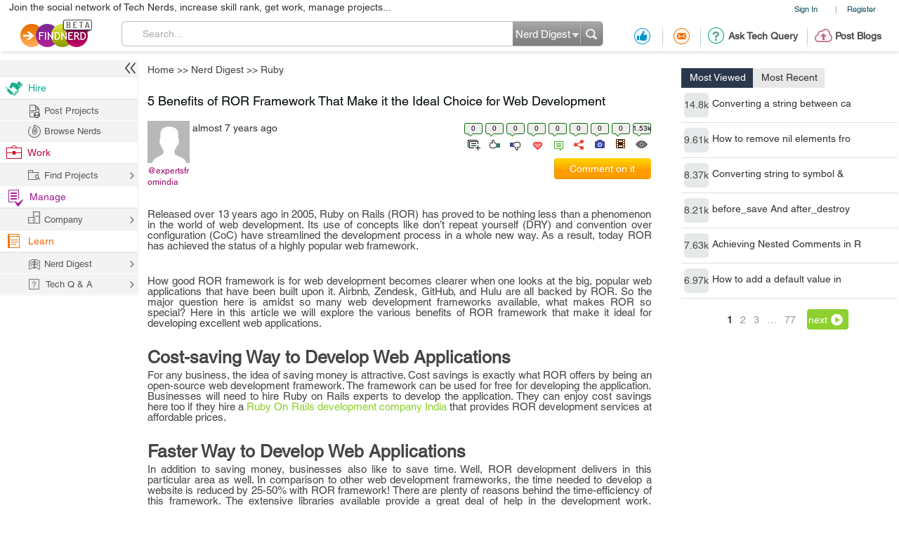

--- FILE ---
content_type: text/html; charset=utf-8
request_url: https://findnerd.com/list/view/5-Benefits-of-ROR-Framework-That-Make-it-the-Ideal-Choice-for-Web-Development/43132/
body_size: 40106
content:
<!DOCTYPE html PUBLIC "-//W3C//DTD XHTML 1.0 Transitional//EN" "https://www.w3.org/TR/xhtml1/DTD/xhtml1-transitional.dtd">
<html xmlns="https://www.w3.org/1999/xhtml">
<head>
  <meta http-equiv="X-UA-Compatible" content="IE=edge">
  <!-- <meta name="viewport" content="initial-scale=1, maximum-scale=1, user-scalable=no"> -->
  <meta name="viewport" content="width=device-width, initial-scale=1.0, maximum-scale=1.0, user-scalable=0" />
  <!-- begin -->
<script src="/javascripts/i18n.js?1721311046" type="text/javascript"></script>


  <script type="text/javascript">
	I18n.locale = "production";	
  </script>
  <script src="/javascripts/i18n/production.js?1721311046" type="text/javascript"></script>

<!-- close / -->



   
 <style>
 #start_date_id_1i, #end_date_id_1i{width: 65px}
 #start_date_id_2i, #end_date_id_2i{width: 55px}
 #start_date_id_3i, #end_date_id_3i{width: 50px}
 </style>
 
  <link href="/stylesheets/new/masternew.css?1764245288" media="screen" rel="stylesheet" type="text/css" />

  
  <script src="/javascripts/new/jquery-1.4.2.min.js?1721311046" type="text/javascript"></script>
  <script src="/javascripts/new/jquery.min.js?1721311046" type="text/javascript"></script>


  <!--New StyleSheets End-->
  <!--New JavascriptsMAIN-->

  <title>5 Benefits of ROR Framework That Make it the Ideal Choice for Web Development</title>
  <meta http-equiv="Content-Type" content="text/html;charset=ISO-8859-8"/>
  <meta property="og:title" content="5 Benefits of ROR Framework That Make it the Ideal Choice for Web Development" /> 
  <meta property="og:url" content="https://findnerd.com/list/view/5-Benefits-of-ROR-Framework-That-Make-it-the-Ideal-Choice-for-Web-Development/43132/" /> 
  <meta property="og:description"
        content="Released over 13 years ago in 2005, ruby on rails (ror) has proved to be nothing less than a phenomenon in the world of web development. its use of concepts like don&amp;rsquo;t repeat yourself (dry) and convention over configuration (coc) have streamlined the development process in a whole new way. as a result, today ror has achieved the status of a highly popular web framework.how good ror framework is for web development becomes clearer when one looks at the big, popular web applications that have been built upon it. airbnb, zendesk, github, and hulu are all backed by ror. so the major question here is amidst so many web development frameworks available, what makes ror so special? here in this article we will explore the various benefits of ror framework that make it ideal for developing excellent web applications.cost-saving way to develop web applicationsfor any business, the idea of saving money is attractive. cost savings is exactly what ror offers by being an open-source web development framework. the framework can be used for free for developing the application. businesses will need to hire ruby on rails experts to develop the application. they can enjoy cost savings here too if they hire a ruby on rails development company india that provides ror development services at affordable prices.faster way to develop web applicationsin addition to saving money, businesses also like to save time. well, ror development delivers in this particular area as well. in comparison to other web development frameworks, the time needed to develop a website is reduced by 25-50% with ror framework! there are plenty of reasons behind the time-efficiency of this framework. the extensive libraries available provide a great deal of help in the development work. features can be quickly developed in the web applications with the help of a vast array of modules and plugins that are all ready to be used. the object-oriented nature of ruby, the programming language using which the ror framework is written, is also helpful. what&amp;rsquo;s more is that this framework requires significantly less coding effort. all of these factors help in reducing the development time.ideal choice for rad software development modelrapid application development (rad) is a flexible and efficient software development model that helps in building software quickly, just as the name suggests. this popular model for software development can be used in conjunction with ror framework quite well. the ror framework is such that making any changes becomes easy and manageable. this speeds up the application development process.ror suitable for all types of web applicationsror framework is such that it can be used to build any type of web application. whether it&amp;rsquo;s a general-purpose web application or one with a specialized purpose, with the help of ruby on rails experts, it&amp;rsquo;s possible to build anything. for example, if a business is trying to build a content-focused website, then ror would be a great fit because it will allow for content to be uploaded in an easy and quick way. if a business requires an e-commerce website, then the modular aspect of the framework will allow the building of such a website with all the necessary functionalities. uploading products is a standard requirement with e-commerce applications, which will be quite easy to fulfill with ror.the ror framework is also helpful in building quality, user-friendly interface which is necessary in every type of web application. any business wanting to build a web application only has to share its requirements with a ruby on rails development company india and the company will build the desired application.coding in ror framework is easy to understand the coding style in ror framework is so simple and comprehensible, a factor that&amp;rsquo;s beneficial for developers as well as businesses. the syntax used in the framework is quite english-like which makes the code easy and clear for reading. for developers, this is good because the clarity and simplicity of the code means that they don&amp;rsquo;t have to spend much time writing down code explanations in the form of comments. the code is pretty much self-explanatory.the code readability is good for businesses too because it allows for application issues to be fixed without any hassle. identifying and resolving issues in a code that&amp;rsquo;s too convoluted can be very difficult. so much so that it might seem a better idea to redo a big chunk of the application just to get rid of the issues. not only is this time-consuming, but it&amp;rsquo;s also expensive. what&amp;rsquo;s great about the code written in ror is that it&amp;rsquo;s easy to follow for any ror developer. this means that whenever any issues crop up, it will be easy for any ror developer to spot them and resolve them. this means that businesses can have their application related issues solved easily if the application is ror-based.conclusionror is an excellent framework for developing a web application with. the various benefits listed above prove the efficiency of the framework. different businesses have different web application requirements, but ruby on rails india development service is the answer that will satisfy the application needs for every business.it&amp;rsquo;s worth mentioning that long-term web application projects are well served by this framework; because the framework&amp;rsquo;s simplicity makes it easy to make updates or changes in the application whenever needed, no matter how much time has elapsed since the application was originally written. businesses that want to build outstanding web applications by leveraging all the features and benefits of ror framework should go for ror development india." />
  <meta property="og:site_name" content="findnerd" />

  <meta name="twitter:card" content="summary_large_image" />
  <meta name="twitter:title" content="5 Benefits of ROR Framework That Make it the Ideal Choice for Web Development" />
  <meta name="twitter:description" content="Released over 13 years ago in 2005, ruby on rails (ror) has proved to be nothing less than a phenomenon in the world of web development. its use of concepts like don&amp;rsquo;t repeat yourself (dry) and convention over configuration (coc) have streamlined the development process in a whole new way. as a result, today ror has achieved the status of a highly popular web framework.how good ror framework is for web development becomes clearer when one looks at the big, popular web applications that have been built upon it. airbnb, zendesk, github, and hulu are all backed by ror. so the major question here is amidst so many web development frameworks available, what makes ror so special? here in this article we will explore the various benefits of ror framework that make it ideal for developing excellent web applications.cost-saving way to develop web applicationsfor any business, the idea of saving money is attractive. cost savings is exactly what ror offers by being an open-source web development framework. the framework can be used for free for developing the application. businesses will need to hire ruby on rails experts to develop the application. they can enjoy cost savings here too if they hire a ruby on rails development company india that provides ror development services at affordable prices.faster way to develop web applicationsin addition to saving money, businesses also like to save time. well, ror development delivers in this particular area as well. in comparison to other web development frameworks, the time needed to develop a website is reduced by 25-50% with ror framework! there are plenty of reasons behind the time-efficiency of this framework. the extensive libraries available provide a great deal of help in the development work. features can be quickly developed in the web applications with the help of a vast array of modules and plugins that are all ready to be used. the object-oriented nature of ruby, the programming language using which the ror framework is written, is also helpful. what&amp;rsquo;s more is that this framework requires significantly less coding effort. all of these factors help in reducing the development time.ideal choice for rad software development modelrapid application development (rad) is a flexible and efficient software development model that helps in building software quickly, just as the name suggests. this popular model for software development can be used in conjunction with ror framework quite well. the ror framework is such that making any changes becomes easy and manageable. this speeds up the application development process.ror suitable for all types of web applicationsror framework is such that it can be used to build any type of web application. whether it&amp;rsquo;s a general-purpose web application or one with a specialized purpose, with the help of ruby on rails experts, it&amp;rsquo;s possible to build anything. for example, if a business is trying to build a content-focused website, then ror would be a great fit because it will allow for content to be uploaded in an easy and quick way. if a business requires an e-commerce website, then the modular aspect of the framework will allow the building of such a website with all the necessary functionalities. uploading products is a standard requirement with e-commerce applications, which will be quite easy to fulfill with ror.the ror framework is also helpful in building quality, user-friendly interface which is necessary in every type of web application. any business wanting to build a web application only has to share its requirements with a ruby on rails development company india and the company will build the desired application.coding in ror framework is easy to understand the coding style in ror framework is so simple and comprehensible, a factor that&amp;rsquo;s beneficial for developers as well as businesses. the syntax used in the framework is quite english-like which makes the code easy and clear for reading. for developers, this is good because the clarity and simplicity of the code means that they don&amp;rsquo;t have to spend much time writing down code explanations in the form of comments. the code is pretty much self-explanatory.the code readability is good for businesses too because it allows for application issues to be fixed without any hassle. identifying and resolving issues in a code that&amp;rsquo;s too convoluted can be very difficult. so much so that it might seem a better idea to redo a big chunk of the application just to get rid of the issues. not only is this time-consuming, but it&amp;rsquo;s also expensive. what&amp;rsquo;s great about the code written in ror is that it&amp;rsquo;s easy to follow for any ror developer. this means that whenever any issues crop up, it will be easy for any ror developer to spot them and resolve them. this means that businesses can have their application related issues solved easily if the application is ror-based.conclusionror is an excellent framework for developing a web application with. the various benefits listed above prove the efficiency of the framework. different businesses have different web application requirements, but ruby on rails india development service is the answer that will satisfy the application needs for every business.it&amp;rsquo;s worth mentioning that long-term web application projects are well served by this framework; because the framework&amp;rsquo;s simplicity makes it easy to make updates or changes in the application whenever needed, no matter how much time has elapsed since the application was originally written. businesses that want to build outstanding web applications by leveraging all the features and benefits of ror framework should go for ror development india." />
  <meta name="twitter:url" content="https://findnerd.com/list/view/5-Benefits-of-ROR-Framework-That-Make-it-the-Ideal-Choice-for-Web-Development/43132/" />


  
       <meta property="og:type" content="article" />
       <meta property="article:section" content="Technology" />
      <meta property="article:author" content="Kuldeep Kundal" />
      <meta property="article:published_time" content="2019-03-13T11:40:25Z" />
      
          <meta property="article:tag" content="Ruby On Rails Development Company India" />
        
          <meta property="article:tag" content=" Ruby on Rails India" />
        
          <meta property="article:tag" content=" ROR Development india" />
        


      
          <meta property="og:image" content="https://findnerd.com/images/default-og.jpg" />
          <meta name="twitter:image" content="https://findnerd.com/images/default-og.jpg" />
      
      
  
  <meta name="robots" content="index, follow"/>
  <meta name="keywords" content="Ruby On Rails Development Company India, Ruby on Rails India, ROR Development india"/>
  <meta name="description" content="Released over 13 years ago in 2005, ruby on rails (ror) has proved to be nothing less than a phenomenon in the world of web development. its use of concepts like don&amp;rsquo;t repeat yourself (dry) and convention over configuration (coc) have streamlined the development process in a whole new way. as a result, today ror has achieved the status of a highly popular web framework.how good ror framework is for web development becomes clearer when one looks at the big, popular web applications that have been built upon it. airbnb, zendesk, github, and hulu are all backed by ror. so the major question here is amidst so many web development frameworks available, what makes ror so special? here in this article we will explore the various benefits of ror framework that make it ideal for developing excellent web applications.cost-saving way to develop web applicationsfor any business, the idea of saving money is attractive. cost savings is exactly what ror offers by being an open-source web development framework. the framework can be used for free for developing the application. businesses will need to hire ruby on rails experts to develop the application. they can enjoy cost savings here too if they hire a ruby on rails development company india that provides ror development services at affordable prices.faster way to develop web applicationsin addition to saving money, businesses also like to save time. well, ror development delivers in this particular area as well. in comparison to other web development frameworks, the time needed to develop a website is reduced by 25-50% with ror framework! there are plenty of reasons behind the time-efficiency of this framework. the extensive libraries available provide a great deal of help in the development work. features can be quickly developed in the web applications with the help of a vast array of modules and plugins that are all ready to be used. the object-oriented nature of ruby, the programming language using which the ror framework is written, is also helpful. what&amp;rsquo;s more is that this framework requires significantly less coding effort. all of these factors help in reducing the development time.ideal choice for rad software development modelrapid application development (rad) is a flexible and efficient software development model that helps in building software quickly, just as the name suggests. this popular model for software development can be used in conjunction with ror framework quite well. the ror framework is such that making any changes becomes easy and manageable. this speeds up the application development process.ror suitable for all types of web applicationsror framework is such that it can be used to build any type of web application. whether it&amp;rsquo;s a general-purpose web application or one with a specialized purpose, with the help of ruby on rails experts, it&amp;rsquo;s possible to build anything. for example, if a business is trying to build a content-focused website, then ror would be a great fit because it will allow for content to be uploaded in an easy and quick way. if a business requires an e-commerce website, then the modular aspect of the framework will allow the building of such a website with all the necessary functionalities. uploading products is a standard requirement with e-commerce applications, which will be quite easy to fulfill with ror.the ror framework is also helpful in building quality, user-friendly interface which is necessary in every type of web application. any business wanting to build a web application only has to share its requirements with a ruby on rails development company india and the company will build the desired application.coding in ror framework is easy to understand the coding style in ror framework is so simple and comprehensible, a factor that&amp;rsquo;s beneficial for developers as well as businesses. the syntax used in the framework is quite english-like which makes the code easy and clear for reading. for developers, this is good because the clarity and simplicity of the code means that they don&amp;rsquo;t have to spend much time writing down code explanations in the form of comments. the code is pretty much self-explanatory.the code readability is good for businesses too because it allows for application issues to be fixed without any hassle. identifying and resolving issues in a code that&amp;rsquo;s too convoluted can be very difficult. so much so that it might seem a better idea to redo a big chunk of the application just to get rid of the issues. not only is this time-consuming, but it&amp;rsquo;s also expensive. what&amp;rsquo;s great about the code written in ror is that it&amp;rsquo;s easy to follow for any ror developer. this means that whenever any issues crop up, it will be easy for any ror developer to spot them and resolve them. this means that businesses can have their application related issues solved easily if the application is ror-based.conclusionror is an excellent framework for developing a web application with. the various benefits listed above prove the efficiency of the framework. different businesses have different web application requirements, but ruby on rails india development service is the answer that will satisfy the application needs for every business.it&amp;rsquo;s worth mentioning that long-term web application projects are well served by this framework; because the framework&amp;rsquo;s simplicity makes it easy to make updates or changes in the application whenever needed, no matter how much time has elapsed since the application was originally written. businesses that want to build outstanding web applications by leveraging all the features and benefits of ror framework should go for ror development india."/>

  <meta name="generator" content="Find Nerd"/>

  <script async='async' src='https://www.googletagservices.com/tag/js/gpt.js'></script>

  <!-- #Code for TOP Banner: -->  
  <script>
    var googletag = googletag || {};
    googletag.cmd = googletag.cmd || [];
    googletag.cmd.push(function() {
      var mappingLeaderboard = googletag.sizeMapping().
      addSize([1280, 600], [728, 90]).
      addSize([1280, 800], [728, 90]).
      addSize([800, 1280], [468, 60]).
      addSize([1024, 768], [468, 60]).
      addSize([768, 1024], [468, 60]).
      addSize([800, 600], [468, 60]).
      addSize([600, 800], [468, 60]).
      addSize([568, 320], [468, 60]).
      addSize([480, 320], [320, 50]).
      addSize([380, 280], [320, 50]).
      addSize([360, 300], [234, 60]).
      addSize([0, 0], [234, 60]).
      build();

      googletag.defineSlot('/83893749/Ch1_FindNerd_AboveTheFold', [[728, 90]], 'div-gpt-ad-1538134317561-0').
      defineSizeMapping(mappingLeaderboard).
      addService(googletag.pubads());
      googletag.pubads().enableSingleRequest();
      googletag.enableServices();
    });
  </script>

  <!-- We used to have the #Code for TOP RIGHT Banner# over here, removed it on 27_02_2020 as some adds were getting cropped -->

  <!-- #Code for MIDDLE RIGHT Banner: -->
  <script>
    googletag.cmd = googletag.cmd || [];
    googletag.cmd.push(function() {
      googletag.defineSlot('/83893749/Ch1_FindNerd_300x250_MIDDLE_RIGHT', [300, 250], 'div-gpt-ad-1537440901920-0').addService(googletag.pubads());
      googletag.pubads().enableSingleRequest();
      googletag.enableServices();
    });
  </script>

  <!-- #Code for BOTTOM Banner: -->
  <script>
    googletag.cmd = googletag.cmd || [];
    googletag.cmd.push(function() {
      var mappingLeaderboard = googletag.sizeMapping().
      addSize([1280, 600], [728, 90]).
      addSize([1280, 800], [728, 90]).
      addSize([800, 1280], [468, 60]).
      addSize([1024, 768], [468, 60]).
      addSize([768, 1024], [468, 60]).
      addSize([800, 600], [468, 60]).
      addSize([600, 800], [468, 60]).
      addSize([568, 320], [468, 60]).
      addSize([480, 320], [320, 50]).
      addSize([380, 280], [320, 50]).
      addSize([360, 300], [234, 60]).
      addSize([0, 0], [234, 60]).
      build();
      googletag.defineSlot('/83893749/Ch1_FindNerd_728x90_BOTTOM', [[728, 90]], 'div-gpt-ad-1542883631832-0').
      defineSizeMapping(mappingLeaderboard).
      addService(googletag.pubads());
      googletag.pubads().enableSingleRequest();
      googletag.enableServices();
    });
  </script>

</head>
<body id="offshoreindialive">
<div class="imgloader"></div>
<div class="header headerNew">
  
  <div class="headerBottomNew">
        



    
    <div class="headerTop">
      <div class="overlayContainer" style="position:relative;"></div>
  

  
<ul class="topNavHeader">


      <li class="signIn">
        <a href="/authenticate" target="_self">Sign In</a>
        <li>|</li>
      <li>
        <a href="javascript:showOverlayHeader('registerOverlay');">Register</a></li>

      <!--
      <li>
        <a href="javascript:showOverlay('registerOverlay');" class="register">Register</a>
      </li>
      -->
</ul>
<span class="marketingText">Join the social network of Tech Nerds, increase skill rank, get work, manage projects...</span>  


 
  
 
  

    </div>

    
    <div class="headerMiddle" >
      <a class="logo" href="/" ></a>
        
          <ul class="middleRightBlog" style="margin-left:30px;">
            <li class="middleRightDisplay"><a href="/users/recommendation?value=Received"  title="Recommendation"><span class="recommendation"></span></a></li>
            <li class="partition middleRightDisplay"><span class="border-right-shadow"></span></li>
          
            <li class="middleRightDisplay"><a href="/users/inbox?t=all&value=Received"  title="Messages"><span class="messages"></span></a></li>
            <li class="partition middleRightDisplay"><span class="border-right-shadow"></span></li>
            
            <li class="middlePostDisplay"><a href="/askquestion"  title="Ask Tech Query"><span class="techQuery"></span>Ask Tech Query</a></li>
            <li class="partition middlePostDisplay"><span class="border-right-shadow"></span></li>
            <li class="middlePostDisplay"><a href="/postblog"  title="Post Blogs"><span class="postBlogs"></span>Post Blogs</a></li>
          </ul>
          

        
        <div id="searchbox">
          <form id="searchForm" name="searchForm" action="/search/index"  onsubmit="return validateSearchForm('searchForm','Search...')">
          
            <div class="formLeft"></div>
            
            <div class="formRight">
              <div style="position:relative;left:0;top:0;width:96px; float:left">
                <span class="headerSearch"></span>
                  <select id="searchOption" name="searchOption" class="searchchoice">
                    <option value="t"
                            selected
                            >Nerd Digest
                    </option>
                     <option value="u"
                            >Users
                    </option>
                    <!-- <option value="o"
                            >Other Sites
                    </option> -->

                  </select>
                </div>
                <input type="submit" id="submitbutton" value=""/>
              </div>
              
            
            <div class="formCenter">
              <input type="text" id="q" name="q" class="searchtextbox" placeholder="Search" onClick="clearText(this)" onKeyPress="checkEnter(event,'searchForm',this)" value="Search..."/>
            </div>
          </form>
        </div>
       
    </div>
   </div>
  </div>
   
                           
                           
                           

  <script>
      $(function(){
        if($(".update_email").length > 0) {
          $(".headerBottom,#main").addClass("extraHeader");        
        }
        var webFullUrl = window.location.href;
        if(webFullUrl.indexOf("/NerdDigest") != -1) {
          $(".projectsNerd a").addClass("active");
          $(".projectTopNav span").text("Share your Tech Expertise")
        } else if((webFullUrl.indexOf("project?") != -1) || (webFullUrl.indexOf("projects.") != -1)){
          $(".projectsPage a").addClass("active");
          $(".projectTopNav span").text("Findnerd for Task and Project Management");
        } else {
          $(".projectHome a").addClass("active");
          $(".projectTopNav span").text("Social Network for Tech Nerds");
        }

        /*$(".projectTopNav li a").hover(function(){
        if(webFullUrl.indexOf("/NerdDigest") != -1) {
          $(".projectTopNav span").text("Share your Tech Expertise")
        } else if((webFullUrl.indexOf("project?") != -1) || (webFullUrl.indexOf("projects.") != -1)){
          $(".projectTopNav span").text("Findnerd for Task and Project Management");
        } else {
          $(".projectTopNav span").text("Social Network for Tech Nerds");
        }
      }, function(){

      });*/

      })
      
      
      $('#updateUserEmail').submit(function(e) {
        e.preventDefault(); 
        checkEmailExist("email",submitUpdatedEmail);
        return false;
      }); 
      
      $(".skip_email_btn").click(function() {
        $(".update_email").animate({
          "height":0
        }, function(){
          $(".headerBottom,#main").removeClass("extraHeader");
        });      
      });
      
      $("#user_email").on("keydown", function (e) {
        $(".update_email").removeClass("emailUpdationForm");
        if (e.keyCode == 32) {
          e.preventDefault();
        }
        else
        {
          $("#clear_email").css("display", "inline-block");
        }
      });
      
      $( "#clear_email" ).on( "click", function(e) {
        e.preventDefault();
        $("#user_email").val("");
        $("#email_blank_error").css("display", "none");
        $("#email_exist_error").css("display", "none");
        $("#email_error").css("display", "none");
        $(".update_email").removeClass("emailUpdationForm");
        $("#clear_email").css("display", "none");
      });

      
      
  </script>


<div id="pagewrapper">
  <!--Header Ends-->
  <!-- MainContentArea -->
<div id="leftColumn" style="float:left;width:210px;">
  &nbsp;
</div> 
  <div id="main">
    
<link href="/stylesheets/content-styles.css?1727953875" media="screen" rel="stylesheet" type="text/css" />
<script src="/javascripts/ckcustom/build/ckeditor.js?1721311046" type="text/javascript"></script>
<script language="javascript">
jQuery(document).ready(function() {
	wmd_options = { autostart: true };
  $('.userArtical a').attr('target', '_blank');
  var is_iPad = navigator.userAgent.match(/android|webos|iphone|ipad|ipod|blackberry|iemobile|opera mini/i) != null;
  if(is_iPad){
    $('#rightContent').addClass('rightContentIPad');
  }
});

$(window).load(function() {
    
      if($('.adDesktop')[0].clientHeight > 0) {
          $('#rightContent').addClass('rightContent');
      }else{
          $('#rightContent').addClass('noTopRightCornerAdd');
      }
    
});
</script>
<script type="text/javascript" src="https://w.sharethis.com/button/buttons.js"></script>
<script>
    stLight.options({
        publisher:'58f67581-6ee5-4ac3-a633-77f2bbf0a3cf'
    });
    var baseurl  = 'https://findnerd.com';
</script>



<link href="/stylesheets/tag/autoSuggest.css?1727953875" media="screen" rel="stylesheet" type="text/css" />
<link href="/stylesheets/tag/jquery.snippet.css?1727953875" media="screen" rel="stylesheet" type="text/css" />
<link href="/stylesheets/tag/create.css?1727953875" media="screen" rel="stylesheet" type="text/css" />
<script src="/javascripts/tag/popup.js?1721311046" type="text/javascript"></script>



<script src="/javascripts/showdown.js?1721311046" type="text/javascript"></script>

<script src="/javascripts/tag/jquery.autoSuggest.js?1721311046" type="text/javascript"></script>
<script src="/javascripts/tag/jquery.autoSuggest.minified.js?1721311046" type="text/javascript"></script>
<script src="/javascripts/tag/jquery.autoSuggest.packed.js?1721311046" type="text/javascript"></script>
<script src="/javascripts/tag/tag.js?1721311046" type="text/javascript"></script>

<script src="/javascripts/tag/jquery.snippet.js?1721311046" type="text/javascript"></script>
<script language="javascript">
var sidepanel=new Array('mostRecent','mostViewed');

</script>



  <!-- /83893749/Ch1_FindNerd_728x90_ATF -->
  <div class="adDesktop">
    <div id='div-gpt-ad-1538134317561-0'>
      <script>
      googletag.cmd.push(function() { googletag.display('div-gpt-ad-1538134317561-0'); });
      </script>
    </div> 
  </div>

<!-- Breadcrumb -->
<ul class="breadcrumb">
  <li><a href="/users/showDetails">Home</a></li>
  
  <li>&gt;&gt; <a href="/NerdDigest?page=1">Nerd Digest</a></li>
      <li>&gt;&gt; <a href='/NerdDigest/Ruby/1/' itemprop="genre" itemscope itemtype="http://schema.org/genre" id="genre-name">Ruby</a></li>
</ul>
<!-- Breadcrumb Ends-->


        <input type="hidden" name="node_id" id="node_id" value='43132'>
				
        <div id="rightContent" class="rightNone">
           <!-- We used to display TOP_RIGHT_CORNER Add over here, removed it on 27_02_2020 as some adds were getting cropped -->
           
            <div class="righWindow" id="mostListing" style="margin-top: 10px; min-height: 650px;">
              <ul class="tab">
                <li>
                  <a href="javascript:switchTab('mostViewed','mostListing')" class="selected" id="mostViewedTab">Most Viewed</a>
                </li>
                <li>
                  <a href="javascript:switchTab('mostRecent','mostListing')" id="mostRecentTab">Most Recent</a>
                </li>
              </ul>
                <div class="overlayContent viewedMost"  id="mostViewed">
                  
									 
									 
									  <div class="otherComments">
										<!-- --><a href="/list/view/Converting-a-string-between-camel-case--snake-case-in-Rails/14168/" class="image">14.8k</a><a href="/list/view/Converting-a-string-between-camel-case--snake-case-in-Rails/14168/" class="text">Converting a string between ca</a>
									  </div>
									  
									 
									  <div class="otherComments">
										<!-- --><a href="/list/view/How-to-remove-nil-elements-from-an-array-in-Rails/13627/" class="image">9.61k</a><a href="/list/view/How-to-remove-nil-elements-from-an-array-in-Rails/13627/" class="text">How to remove nil elements fro</a>
									  </div>
									  
									 
									  <div class="otherComments">
										<!-- --><a href="/list/view/Converting-string-to-symbol--symbol-to-string-in-rails/13647/" class="image">8.37k</a><a href="/list/view/Converting-string-to-symbol--symbol-to-string-in-rails/13647/" class="text">Converting string to symbol & </a>
									  </div>
									  
									 
									  <div class="otherComments">
										<!-- --><a href="/list/view/before-save-And-after-destroy-callbacks-in-Rails/24118/" class="image">8.21k</a><a href="/list/view/before-save-And-after-destroy-callbacks-in-Rails/24118/" class="text">before_save And after_destroy </a>
									  </div>
									  
									 
									  <div class="otherComments">
										<!-- --><a href="/list/view/Achieving-Nested-Comments-in-Rails/23563/" class="image">7.63k</a><a href="/list/view/Achieving-Nested-Comments-in-Rails/23563/" class="text">Achieving Nested Comments in R</a>
									  </div>
									  
									 
									  <div class="otherComments">
										<!-- --><a href="/list/view/How-to-add-a-default-value-in-a-column-through-Migration-in-rails/23874/" class="image">6.97k</a><a href="/list/view/How-to-add-a-default-value-in-a-column-through-Migration-in-rails/23874/" class="text">How to add a default value in </a>
									  </div>
									  							
						
								 
									 <div class="paginate paginajax" rel="nofollow"><span class="disabled prev_page">prev</span> <span class="current">1</span> <a href="/list/viewviewed/5-Benefits-of-ROR-Framework-That-Make-it-the-Ideal-Choice-for-Web-Development/43132?ppage=2" rel="next">2</a> <a href="/list/viewviewed/5-Benefits-of-ROR-Framework-That-Make-it-the-Ideal-Choice-for-Web-Development/43132?ppage=3">3</a> <span class="gap">&hellip;</span> <a href="/list/viewviewed/5-Benefits-of-ROR-Framework-That-Make-it-the-Ideal-Choice-for-Web-Development/43132?ppage=77">77</a> <a href="/list/viewviewed/5-Benefits-of-ROR-Framework-That-Make-it-the-Ideal-Choice-for-Web-Development/43132?ppage=2" class="next_page" rel="next">next</a></div>

                </div>
                <div class="overlayContent" style="display:none;" id="mostRecent">
                  							 
							 
									  <div class="otherComments">
										<!----> <a href="/list/view/Ruby-on-Rails-Top-9-Reasons-to-Adopt-It-for-Your-Next-Web-Development-Project/44192/" class="image">2.53k</a><a href="/list/view/Ruby-on-Rails-Top-9-Reasons-to-Adopt-It-for-Your-Next-Web-Development-Project/44192/" class="text">Ruby on Rails: Top 9 Reasons t</a>
									  </div>
									  
							 
									  <div class="otherComments">
										<!----> <a href="/list/view/5-Benefits-of-ROR-Framework-That-Make-it-the-Ideal-Choice-for-Web-Development/43132/" class="image">1.53k</a><a href="/list/view/5-Benefits-of-ROR-Framework-That-Make-it-the-Ideal-Choice-for-Web-Development/43132/" class="text">5 Benefits of ROR Framework Th</a>
									  </div>
									  
							 
									  <div class="otherComments">
										<!----> <a href="/list/view/List-of-Top-10-Ruby-on-Rails-Interview-Questions-for-2019/40622/" class="image">1.64k</a><a href="/list/view/List-of-Top-10-Ruby-on-Rails-Interview-Questions-for-2019/40622/" class="text">List of Top 10 Ruby on Rails I</a>
									  </div>
									  
							 
									  <div class="otherComments">
										<!----> <a href="/list/view/Using-GREP-in-Ruby/34227/" class="image">2.40k</a><a href="/list/view/Using-GREP-in-Ruby/34227/" class="text">Using GREP in Ruby</a>
									  </div>
									  
							 
									  <div class="otherComments">
										<!----> <a href="/list/view/Creating-Charts-and-Graphs-in-Rails/24505/" class="image">2.26k</a><a href="/list/view/Creating-Charts-and-Graphs-in-Rails/24505/" class="text">Creating Charts and Graphs in </a>
									  </div>
									  
							 
									  <div class="otherComments">
										<!----> <a href="/list/view/Migration-in-Rails---Part2/24483/" class="image">1.65k</a><a href="/list/view/Migration-in-Rails---Part2/24483/" class="text">Migration in Rails - Part2</a>
									  </div>
									  									
						
									 <div class="paginate paginajax"><span class="disabled prev_page">prev</span> <span class="current">1</span> <a href="/list/viewrecent/5-Benefits-of-ROR-Framework-That-Make-it-the-Ideal-Choice-for-Web-Development/43132?page=2" rel="next">2</a> <a href="/list/viewrecent/5-Benefits-of-ROR-Framework-That-Make-it-the-Ideal-Choice-for-Web-Development/43132?page=3">3</a> <span class="gap">&hellip;</span> <a href="/list/viewrecent/5-Benefits-of-ROR-Framework-That-Make-it-the-Ideal-Choice-for-Web-Development/43132?page=77">77</a> <a href="/list/viewrecent/5-Benefits-of-ROR-Framework-That-Make-it-the-Ideal-Choice-for-Web-Development/43132?page=2" class="next_page" rel="next">next</a></div>
                </div>
                
                  <!-- /83893749/Ch1_FindNerd_300x250_MIDDLE_RIGHT -->
                  <div id='div-gpt-ad-1537440901920-0' style='height:250px; width:300px;'>
                    <script>
                    googletag.cmd.push(function() { googletag.display('div-gpt-ad-1537440901920-0'); });
                    </script>
                  </div>
                
            </div>
          
        </div>

      
        <script language = "javascript">
  var convertValue = "";
  var count = 0;
</script>

<link href="/stylesheets/content-styles.css?1727953875" media="screen" rel="stylesheet" type="text/css" />
<script src="/javascripts/jwplayer-7.7.4/jwplayer.js?1721311046" type="text/javascript"></script>
<script>jwplayer.key="u+MjYJYW2ArDTpsC2UM6TYL8jtTZW+OIbfHFag==";</script>



<div id="leftContent" class="leftContentOuter">

<div id="showTuteSets43132"></div>
    <input type="hidden" id="nodeId" />
    
    <div class="items votingBar" id="blog8" itemscope itemtype="https://schema.org/TechArticle" itemref="genre-name" style="position:relative;">
    <div class="alert alert-error" id="restrictUserPopup" style="top:0px; display: none; text-align: center;">Your account has been flagged due to frequent spamming, you are not permitted to post comments. Contact <a href="mailto:admin@findnerd.com" target="_top">admin@findnerd.com</a>.</div>
        
        
        
        
        <ul>
            <li style="margin-right: 10px;">
                <h1 class="titleList nodeTitle" itemprop="headline">5 Benefits of ROR Framework That Make it the Ideal Choice for Web Development
                  

                </h1>
                

                <div class="userFN">
                  <div class="userBox" >
                      
                        <img src="/images/defaultprofileimage.jpg" width="60"/>
                      

                      
                      
    

    <div  class="userShareCover" onmouseover="showUserShare('#blog8')" onmouseout="hideUserShare('#blog8')" >
      <a class="heading" href="/profile/publicprofile/expertsfromindia/19183"  itemprop="creator">@expertsfromindia </a>
      
      <div class="userShare expertsfromindia">
        <strong class="arrowUserCard"></strong>
        
            <img src="/images/defaultprofileimage.jpg" id="profileimage" width="75"/>
        
        <div class="userInfoCard">
          <a
          
           onClick="showLogin()"
           class="follow" title="Follow" ><span style="float: left;font-size: 12px;height: 20px;padding-left: 25px;width: 100px;">Follow</span></a>
          <a
          href="javascript:showLogin()"
           class="recommend" title="Recommend"><span style="float: left;font-size: 12px;height: 20px;padding-left: 25px;width: 106px;">Recommendations</span></a>
          <a
          href="javascript:showLogin()"
           class="offlinemessage" title="Send Offline Message"><span style="float: left;font-size: 12px;height: 20px;padding-left: 25px;width: 120px;">Offline Message</span></a>
          <a class="statusLoader" href="javascript:doNothing"><img src="/stylesheets/new/images/loaderstatus.gif"/></a>

        </div>
      </div>
      
     </div>




                  </div>
                  <div class="blogInfo">
                      <p itemprop="datePublished" datetime="2019-03-13T11:40:25Z">almost 7 years ago</p>
                      <p id="projectStatus"></p>
                      

                      <div style="clear:both"></div>
                  </div>
                </div>

                <div class="itemOptions">
                   <ul class="itemStatus" style="min-width:180px;margin-right:2px;margin-bottom:10px;">
                        
                        
                          
                            <li>
                                <span class="userTuteCount">0</span>
                                <a id="tute43132" href="javascript:void(0)" title="Add to tute set" class="tute"><span class="lineheight"> </span></a>
                            </li>
                          
                          <li class="countPosVote" onmouseover="shareNodeLink('blog8', 'posDiv')" onmouseout="hideNodeLink('blog8', 'posDiv')" >
                              <span itemprop="interactionCount" content="UserLikes:0">0</span>
                              <a href="javascript:showComment('blog8','positivevotes');" class="like"><span class="lineheight"> </span></a>
                              <div class="posDiv" ><form id="pos_43132" action="/list/posrating/43132/" method="post"><label>Positive Vote</label><input type="text" name="posText" class="emailText" onkeypress="markPosOnKey(event,43132)"/><ul  id="userPos_43132"><li><a href='javascript:addPosNode(43132)' class="save"  title="Save Positive Vote"></a></li><li><a href="javascript:showComment('blog8','positivevotes')" class="views"  title="View all positive votes"></a></li></ul> </form></div>

                          </li>
                          <li  onmouseover="shareNodeLink('blog8', 'negDiv')" onmouseout="hideNodeLink('blog8', 'negDiv')" class="countNegVote">
                              <span itemprop="interactionCount" content="UserBlocks:0">
                                  0
                              </span>
                              <a href="javascript:showComment('blog8','negativevotes');" class="unlike"><span class="lineheight"> </span></a>
                              <div class="negDiv"><form id="neg_43132" action="/list/negrating/43132/" method="post"><label>Negative Vote</label><input type="text" name="negText" class="emailText" onkeypress="markNegOnKey(event,43132)"/><ul  id="userNeg_43132"><li><a href='javascript:addNegNode(43132)' class="save"  title="Save Negative Vote"></a></li><li><a href="javascript:showComment('blog8','negativevotes')" class="views"  title="View all negative votes"></a></li></ul> </form></div>

                          </li>
                          <li onmouseover="shareNodeLink('blog8', 'favDiv')" onmouseout="hideNodeLink('blog8', 'favDiv')" class="countFavVote">
                              <span>
                                  0
                              </span>
                              <a href="javascript:void(0)" class="love"><span class="lineheight"> </span></a>
                              <div class="favDiv"><form id="fav_43132" action="/list/favnode/43132/" method="post"><label>Save Favourite</label><input type="text" name="favText" class="emailText" onkeypress="markFavOnKey(event,43132)"/><ul id="userFav_43132"><li><a href='javascript:addFavouriteNode(43132)' class="save"  title="Save Favourite"></a></li></ul> </form></div>

                          </li>
                          <li>
                              <span itemprop="interactionCount" id="TotalCommentsCount" content="UserComments:0">0</span>
                              <a href="javascript:void(0)" class="comment" title="Comment Counts"><span class="lineheight"> </span></a>
                          </li>
                        
                        <li>
                            <span id="share_count_43132">
                                0
                            </span>
                            <a href="javascript:void(0)" class="share" title="Social Media Sharing" id="share_43132" data-rel="/list/view/5-Benefits-of-ROR-Framework-That-Make-it-the-Ideal-Choice-for-Web-Development/43132/" data-id="43132"><span class="lineheight" itemprop="interactionCount" > </span></a>
                        </li>


                        <li>
                            <span>
                                0
                            </span>
                            <a href="javascript:void(0)" class="photo" title="Uploaded Image Counts"><span class="lineheight"> </span></a>
                        </li>
                        <li>
                            <span>
                                0
                            </span>
                            <a href="javascript:void(0)" class="video" title="Uploaded Video Counts"><span class="lineheight"> </span></a>
                        </li>
                        <li>
                            <span itemprop="interactionCount" content="UserPageVisits:1531">
                                1.53k
                            </span>
                            
                              <a href="javascript:void(0)" class="views" title="View Counts"><span class="lineheight"> </span></a>
                            

                        </li>
                    </ul>
                    
                      
    
                        <a class="commentBtn blogsCommentBtn" href="javascript:showComment('blog8','add_new_comment','commentTop');">Comment on it</a>
                      


                    

                   
                </div>

                
                  <meta itemprop="creator" content="Kuldeep Kundal"/>
                
                

                
                <div class="userArtical tagsAwarded blogPreview">
                  <div id='videoBlog'>
                      
                  </div>
                    <div class="p" itemprop="text">
                      <div class="linkUrl ck-content">
                        
                        <p class="western" style="margin-bottom: 0cm; line-height: 100%; text-align: justify;">Released over 13 years ago in 2005, Ruby on Rails (ROR) has proved to be nothing less than a phenomenon in the world of web development. Its use of concepts like don&rsquo;t repeat yourself (DRY) and convention over configuration (CoC) have streamlined the development process in a whole new way. As a result, today ROR has achieved the status of a highly popular web framework.</p>

<p class="western" style="margin-bottom: 0cm; line-height: 100%; text-align: justify;">&nbsp;</p>

<p class="western" style="margin-bottom: 0cm; line-height: 100%; text-align: justify;">How good ROR framework is for web development becomes clearer when one looks at the big, popular web applications that have been built upon it. Airbnb, Zendesk, GitHub, and Hulu are all backed by ROR. So the major question here is amidst so many web development frameworks available, what makes ROR so special? Here in this article we will explore the various benefits of ROR framework that make it ideal for developing excellent web applications.</p>

<p class="western" style="margin-bottom: 0cm; line-height: 100%; text-align: justify;">&nbsp;</p>

<h3 class="western" style="margin-bottom: 0cm; line-height: 100%; text-align: justify;"><strong>Cost-saving Way to Develop Web Applications</strong></h3>

<p class="western" style="margin-bottom: 0cm; line-height: 100%; text-align: justify;">For any business, the idea of saving money is attractive. Cost savings is exactly what ROR offers by being an open-source web development framework. The framework can be used for free for developing the application. Businesses will need to hire Ruby on Rails experts to develop the application. They can enjoy cost savings here too if they hire a <a href="https://www.expertsfromindia.com/hire-ruby-on-rails-developers.htm">Ruby On Rails development company India</a> that provides ROR development services at affordable prices.</p>

<p class="western" style="margin-bottom: 0cm; line-height: 100%; text-align: justify;">&nbsp;</p>

<h3 class="western" style="margin-bottom: 0cm; line-height: 100%; text-align: justify;"><strong>Faster Way to Develop Web Applications</strong></h3>

<p class="western" style="margin-bottom: 0cm; line-height: 100%; text-align: justify;">In addition to saving money, businesses also like to save time. Well, ROR development delivers in this particular area as well. In comparison to other web development frameworks, the time needed to develop a website is reduced by 25-50% with ROR framework! There are plenty of reasons behind the time-efficiency of this framework. The extensive libraries available provide a great deal of help in the development work. Features can be quickly developed in the web applications with the help of a vast array of modules and plugins that are all ready to be used. The object-oriented nature of Ruby, the programming language using which the ROR framework is written, is also helpful. What&rsquo;s more is that this framework requires significantly less coding effort. All of these factors help in reducing the development time.</p>

<p class="western" style="margin-bottom: 0cm; line-height: 100%; text-align: justify;">&nbsp;</p>

<h3 class="western" style="margin-bottom: 0cm; line-height: 100%; text-align: justify;"><strong>Ideal Choice for RAD Software Development Model</strong></h3>

<p class="western" style="margin-bottom: 0cm; font-weight: normal; line-height: 100%; text-align: justify;">Rapid Application Development (RAD) is a flexible and efficient software development model that helps in building software quickly, just as the name suggests. This popular model for software development can be used in conjunction with ROR framework quite well. The ROR framework is such that making any changes becomes easy and manageable. This speeds up the application development process.</p>

<p class="western" style="margin-bottom: 0cm; line-height: 100%; text-align: justify;">&nbsp;</p>

<h3 class="western" style="margin-bottom: 0cm; line-height: 100%; text-align: justify;"><strong>ROR Suitable for All Types of Web Applications</strong></h3>

<p class="western" style="margin-bottom: 0cm; line-height: 100%; text-align: justify;">ROR framework is such that it can be used to build any type of web application. Whether it&rsquo;s a general-purpose web application or one with a specialized purpose, with the help of Ruby on Rails experts, it&rsquo;s possible to build anything. For example, if a business is trying to build a content-focused website, then ROR would be a great fit because it will allow for content to be uploaded in an easy and quick way. If a business requires an e-commerce website, then the modular aspect of the framework will allow the building of such a website with all the necessary functionalities. Uploading products is a standard requirement with e-commerce applications, which will be quite easy to fulfill with ROR.</p>

<p class="western" style="margin-bottom: 0cm; font-weight: normal; line-height: 100%; text-align: justify;">&nbsp;</p>

<p class="western" style="margin-bottom: 0cm; font-weight: normal; line-height: 100%; text-align: justify;">The ROR framework is also helpful in building quality, user-friendly interface which is necessary in every type of web application. Any business wanting to build a web application only has to share its requirements with a Ruby On Rails development company India and the company will build the desired application.</p>

<p class="western" style="margin-bottom: 0cm; line-height: 100%; text-align: justify;">&nbsp;</p>

<h3 class="western" style="margin-bottom: 0cm; line-height: 100%; text-align: justify;"><strong>Coding in ROR Framework is Easy to Understand </strong></h3>

<p class="western" style="margin-bottom: 0cm; line-height: 100%; text-align: justify;">The coding style in ROR framework is so simple and comprehensible, a factor that&rsquo;s beneficial for developers as well as businesses. The syntax used in the framework is quite English-like which makes the code easy and clear for reading. For developers, this is good because the clarity and simplicity of the code means that they don&rsquo;t have to spend much time writing down code explanations in the form of comments. The code is pretty much self-explanatory.</p>

<p class="western" style="margin-bottom: 0cm; font-weight: normal; line-height: 100%; text-align: justify;">&nbsp;</p>

<p class="western" style="margin-bottom: 0cm; font-weight: normal; line-height: 100%; text-align: justify;">The code readability is good for businesses too because it allows for application issues to be fixed without any hassle. Identifying and resolving issues in a code that&rsquo;s too convoluted can be very difficult. So much so that it might seem a better idea to redo a big chunk of the application just to get rid of the issues. Not only is this time-consuming, but it&rsquo;s also expensive. What&rsquo;s great about the code written in ROR is that it&rsquo;s easy to follow for any ROR developer. This means that whenever any issues crop up, it will be easy for any ROR developer to spot them and resolve them. This means that businesses can have their application related issues solved easily if the application is ROR-based.</p>

<p class="western" style="margin-bottom: 0cm; line-height: 100%; text-align: justify;">&nbsp;</p>

<p class="western" style="margin-bottom: 0cm; line-height: 100%; text-align: justify;"><strong>Conclusion</strong></p>

<p class="western" style="margin-bottom: 0cm; font-weight: normal; line-height: 100%; text-align: justify;">ROR is an excellent framework for developing a web application with. The various benefits listed above prove the efficiency of the framework. Different businesses have different web application requirements, but Ruby on Rails India development service is the answer that will satisfy the application needs for every business.</p>

<p class="western" style="margin-bottom: 0cm; font-weight: normal; line-height: 100%; text-align: justify;">&nbsp;</p>

<p class="western" style="margin-bottom: 0cm; font-weight: normal; line-height: 100%; text-align: justify;">It&rsquo;s worth mentioning that long-term web application projects are well served by this framework; because the framework&rsquo;s simplicity makes it easy to make updates or changes in the application whenever needed, no matter how much time has elapsed since the application was originally written. Businesses that want to build outstanding web applications by leveraging all the features and benefits of ROR framework should go for ROR development India.</p>

                      </div>



                    </div>


                    
                    <div class="wrap imagesOuter" id="dataImageList1" style="margin-left:20px;margin-bottom:20px;">
                        
                    </div>
                    <div class="tagsInfo tagsOuter">
                        <label style="cursor:text;">Tags</label>
                        <div itemprop="keywords" class="tagName">
                            
                              <!-- <a href="?tag="> -->
                              
                                <a href="javascript:void(0);">
                                    <span style="padding:4px 4px 4px 0; margin-right:5px;display:inline-block;text-transform: capitalize;" > Ruby On Rails Development Company India </span>
                                </a>
                              
                            
                              <!-- <a href="?tag="> -->
                              
                                <a href="javascript:void(0);">
                                    <span style="padding:4px 4px 4px 0; margin-right:5px;display:inline-block;text-transform: capitalize;" > Ruby on Rails India </span>
                                </a>
                              
                            
                              <!-- <a href="?tag="> -->
                              
                                <a href="javascript:void(0);">
                                    <span style="padding:4px 4px 4px 0; margin-right:5px;display:inline-block;text-transform: capitalize;" > ROR Development india </span>
                                </a>
                              
                            
                        </div>
                    </div>
                    
                </div>
                <div class="itemOptions" style="margin-top:10px;">
                  
                    
                    
                      <a class="commentBtn blogsCommentBtn" id="no_bid_bttm" href="javascript:showComment('blog8','add_new_comment','commentBtm');">Comment on it</a>
                    
                  
              </div>

              <form>
                  <input id="node_project_awarded_user_id" type="hidden" value=""/>
              </form>

            </li>
        </ul>
    </div>
    <div class="commentWindow">

        <h2><span class="comments"></span>&nbsp;<strong>0</strong> Comment(s)</h2>
    </div>
    
    <div id="commentSection">
        
    </div>
    
      <!-- /83893749/Ch1_FindNerd_728x90_BOTTOM -->
      <div id='div-gpt-ad-1542883631832-0'>
        <script>
          googletag.cmd.push(function() { googletag.display('div-gpt-ad-1542883631832-0'); });
        </script>
      </div>
    
    <div style="padding-bottom:70px;"></div>
</div>

<script>
  $(".imagesOuter ul li").click(function () {
      $(".imagesOuter ul li").removeClass("active");
      $(this).addClass("active");
  });

  $(function () {
    $(".greaterIcon a,.lesserIcon a").attr("target","_self");
      $(".ansPopup").hide();
      var containerWidth = $(".contentContainer.blogComments").width();
      var totalWid = 0;
      var leng = $(".imagesOuter ul li").length;
      for (var i = 1; i <= leng; i++) {
          var imageList = ($(".imagesOuter ul li:nth-child(" + i + ")").width() + 20);
          totalWid = totalWid + imageList;
      }
      if (containerWidth > totalWid) {
          $(".imagesOuter ul").width(totalWid);
      } else {
          $(".imagesOuter ul").css({"width": "100%"});
      }



        if ('' != 'hide' || '' == '') {
            params = {nodeID: '43132', catID: '10', dTypeID: '6'};
            if(($(window).width()) > 767 ){
              $.ajax({type: "POST", url: '/list/popupquestion/', data: params, async: false, success: function (result) {

                      if ($("#popUpAjxRes").length > 0) {
                          $("#popUpAjxRes").remove();
                      }
                      var ptime = I18n.t("qapoptime");//alert(ptime)
                      $("#leftContent").append(result);
                      setTimeout(function () {
                          $("<div style='width: 100%;height: 100%;position: fixed;background: rgb(0, 0, 0);z-index: 8;opacity: 0.5;' id='tempOpacDiv'></div>").insertBefore("#pagewrapper");
                          $("#popUpAjxRes").show();
                      }, ptime);
                }
              });
            }
        }

        $('#hideShowAnswerItPopUp').click(function (e)
        {
            $('.ansPopup').hide();
            $("#tempOpacDiv").remove();
            reSetPopUpCookie();
        });
        $('.ansIcon').click(function (e)
        {
            var target = $(this).parent().attr('href');
            if (reSetPopUpCookie()) {
                $("#tempOpacDiv").remove();
                window.location.href = target;
                $('.ansPopup').hide();
            }
        });

        function reSetPopUpCookie() {
            $.ajax({type: "GET", url: '/list/resetpopupcookie/', async: false, success: function (data) {
                    return true;
                }
            });
        }


  });

    $('.tagName a').live("click", function () {
       tag = $(this).find("span").text();
       //var paths=this.href.split('?');
       //var patha=paths[1];
       // 
       //    patha = "/list/nodes/" + "NerdDigest";
       // 
       patha = "/list/nodes/" + "NerdDigest";
       //patha = "/list/nodes/NerdDigest"
       patha=patha.replace(/tag=/g,"");
       var pathab=patha.replace(/ /g,'_');
       pathab=pathab.replace(/%20/g,'_');
       if($("#div_"+pathab).length==0) {
            $("#selTags").append("<div id='div_"+pathab+"'>"+decodeURI(patha)+"<a href=\"javascript:removeTag('"+decodeURI(patha)+"','"+pathab+"')\"></a></div>");
            $("#rightContent #tagList").val($("#rightContent #tagList").val()+patha+",");
       }
       //add hash url for tag
           //   addTagHash();
       onChangeEvent(tag);
       return false;

    });


    function onChangeEvent(tag) {
        pageLoaderShow();

        // var patha=document.location.href.replace(/^.*\/\/[^\/]+/, '');
        
        // 
        //   patha = "/NerdDigest";
        // 
        // 
        patha = "/NerdDigest";
        var links=patha.split("/");
        var path=""
        var k=0;
        for(var i=0;i<links.length;++i){
          if(links[i].indexOf("nodes")>=0)
            {
               k=i;
            }
        }
        var countParts=0;
        for(var i=k+1;i<links.length;++i) {
          if(isNaN(links[i])){
              path=path+"/"+links[i];
              countParts=countParts+1;
          }
          else
             break;
        }

        if(countParts==1){
            path=path+"/0"
        }
        path=path+"/1";
        // if($("#posted").length>0){
        // path=path+"/"+$("#posted :selected").val();
        // path=path+"/"+$("#budget :selected").val();
        // if(document.getElementById("jobtype").checked)
        // {
        //   path=path+"/"+document.getElementById("jobtype").value;
        // }
        // else if(document.getElementById("jobtype1").checked)
        // {
        //  path=path+"/"+document.getElementById("jobtype1").value;
        // }}
        // if($("#tagList").val().length>0)
        // {
        //   path=path+"?tag="+$("#tagList").val();
        // }
        tag = tag.trim();
        path = path+"?tag="+tag;
        if(top==self){ 
           location.href=path;
           //location.href=decodeURIComponent(path.replace(/^.*\/\/[^\/]+/, '').replace('nodes','nodesj'));
        }
        else{
            location.href=path;
            // if(path.indexOf("nodesj")>0){
            // }else if(path.indexOf("nodes")>0){
            //     path=decodeURIComponent(path.replace(/^.*\/\/[^\/]+/, '').replace('nodes','nodesj'))
            // }else{
            //     path="/list/nodesj"+path;
            // }
            // $.get(path,function(data1){
            //    parent.setNewUrl(decodeURIComponent(path.replace(/^.*\/\/[^\/]+/, '').replace('nodesj','nodes')));
            //   $('#leftContent').html(data1);
            //   resetParentSize();
            //    pageLoaderHide();
            //  });
        }
    }
    $(function(){
      if ($('#imageData2_wrapper').length > 0 ) {
        $('#videoBlog').addClass("videoOuter");
      }
      $(".linkUrl a").prop("target","_blank");
      if($("#restrictUserPopup").is(':visible')){
        setTimeout(function(){
          $("#restrictUserPopup").hide(); 
        },6000)
      }
    })

    function goToProjectStories(url){
      document.cookie = "isStory=1" + expireCookieAfterDay(1/24) + "; path=/;";
      window.location.href = url;
    }

</script>


      




<div id="add_new_comment" class="contentContainer blogComments chatOverlay coverOverlays addNewComment" style="position:absolute;width:670px;display:none; top:0px;">
    <!-- <script src="//cdn.ckeditor.com/4.5.11/standard/ckeditor.js"></script> -->
<link href="/stylesheets/tag/create.css?1727953875" media="screen" rel="stylesheet" type="text/css" />

<!-- <div class="top_left"></div> --><div class="top_mid_chat clear_both" style="">

  
  <div class="blogheader" style="width:100%;">
    
    <span class="closeblog" onclick="closeOver('add_new_comment');"></span>
    <!-- <span class="separator"></span> -->
    
      <!-- <div class="h1" style="cursor:pointer" onclick="swapOverLay('add_new_comment');">Comment on it</div> -->
      <h1 class="textColor " style="cursor:pointer" onclick="swapOverLay('add_new_comment');">Comment on it</h1>
     </div>

</div><!-- <div class="top_right"></div> -->
	
	<div class="">
    <div class="mid_mid" style="width:100%;padding:0;">
      <div class="mid_content" style="width:100%;padding:0; padding-left:10px; box-sizing:border-box;">



<form action="/list/commentsave" class="new_comment" id="new_comment" method="post"><div style="margin:0;padding:0;display:inline"><input name="authenticity_token" type="hidden" value="2zmPs1gk7XpdVHguJrmxW0ARqG7f9uSnAAjt+v8DI+M=" /></div>

  <!-- <div id="wizard" style="margin-left:50px;margin-bottom:20px;">
          <a href='javascript:showViews("textin","first")' id="first" class="selected" >Type In</a>
          <a href='javascript:showViews("recorder","middle")' id="middle" >Record</a>
          <a href='javascript:showViews("uploader","last")' id="last" >Upload Files</a>
  </div> -->
  <div class="popupList editCommentPopup">
      <div class="fields borderfield" style="position:relative; width:98%;">
          <!-- <ul class="boxShade viewComments topMenu" id="wizard">
              <li>
                  <span class="box box1" href='javascript:' id="first">
                      <sup class="backgroundImg backgroundImg1" onclick='javascript:void(0);' ></sup>
                      <span onclick='javascript:void(0);' >Attach</span>
                      <strong onclick='javascript:void(0);'>Files,Zip etc</strong>
                  </span>
              </li>
              <li>
                  <span class="box box2" href='javascript:' id="middle">
                      
                        <sup class="backgroundImg backgroundImg2" onclick='javascript:void(0);' ></sup>
                        <span onclick='javascript:void(0);'>Record</span>
                        <strong onclick='javascript:void(0);'>From Desktop</strong>
                      
                  </span>
              </li>
              <li>
                  <span class="box box3" href='javascript:' id="last">
                      <sup class="backgroundImg backgroundImg3" onclick='javascript:void(0);' ></sup>
                      <span onclick='javascript:void(0);'>Record</span>
                      <strong onclick='javascript:void(0);'>From Webcam</strong>
                  </span>
              </li>
          </ul> -->

          <input id="comment_node_id" name="comment[node_id]" type="hidden" />
          <input id="comment_hidden" name="comment[hidden]" type="hidden" value="0" />
          <input id="comment_id" name="comment[id]" type="hidden" />
          <div class="fields commentOnIt" style="margin-top:0px;background-color:transparent;" id="textin" >

              <textarea class="overlaytextarea" cols="40" id="comment_tempcontent" name="comment[tempcontent]" rows="20"></textarea>
              <div style="float:left;width:100%;color:#333333;margin-top:5px;margin-left:5px;" id="previewComment">Preview</div>
              <div style="float:left;width:100%;color:#333333;margin-top:5px;margin-left:5px;display:none;" id="captchaCommentHead">Enter captcha to proceed</div>
              <div id="wmd-preview" class="wmd-preview ck-content" style="float:left;width:100%;border:1px dotted #aaaaaa;"></div>

          </div>
                
          <input id="hiddenContent" name="comment[content]" type="hidden" />


          <!--***************uploaded file**************-->
          
          <div class="fields uploaderOuter" id="uploader" style=""><span class="cross commentCross"></span>
              <object classid="clsid:d27cdb6e-ae6d-11cf-96b8-444553540000" codebase="http://download.macromedia.com/pub/shockwave/cabs/flash/swflash.cab#version=9,0,0,0" width="250" height="315" id="PokerApp" align="middle" flashvars="uploadUrl=/content/uploadfile/">
                  <param name="allowScriptAccess" value="sameDomain" />
                  <param name="allowFullScreen" value="false" />
                  <param name="movie" value="/swf/fileUploader.swf" />
                  <param name="quality" value="high" />
                  <param name="uploadUrl" value="/content/uploadfile/" />
                  <param name="bgcolor" value="#dedede" />
                  <param name="wmode" value="opaque" />
                  <param name="flashVars" value="uploadUrl=/content/uploadfile/&user_id=1">
                  <embed src="/swf/fileUploader.swf" quality="high" bgcolor="#dedede" name="PokerApp" width="250" height="315" align="middle" allowScriptAccess="sameDomain" allowFullScreen="false" type="application/x-shockwave-flash" wmode="opaque"  pluginspage="http://www.macromedia.com/go/getflashplayer" flashvars="uploadUrl=/content/uploadfile/&user_id=1" />
              </object>  
          </div>

          <!--***************//uploaded file**************-->

          <!--***************recorded file**************-->

          <div class="fields recorderOuter" id="recorder"><span class="cross recorderCross"></span> 
              <!--***************By Vijay To resolve java issue**************-->
              <div id="chrome" style="display:none; height: 370px;">
    <strong>Unable to start Java!! Mr. Nerd figure out why...</strong>
    <div class="alert" style="color: #c09853; margin-bottom: 0px;" id="chromeAlert">
    We have detected you are using Google Chrome and might be unable to use the Java plugin from this browser. Starting with Version 42 (released April 2015), Chrome has disabled the standard way in which browsers support plugins. <a href="https://java.com/en/download/faq/chrome.xml"  target="_blank">More info</a>
    </div>
    <br/>
    <div id="widowsandmac">
    <strong>Chrome Version Support</strong>
        <!--<h6>Enabling NPAPI in Chrome Version 45 and later</h6>
        <p>
            As of Chrome Version 45, an additional configuration step is required to continue using NPAPI plugins.
        </p>
        <ul><li>In your URL bar, enter: chrome://flags/#enable-npapi
            </li>
            <li>Click the Enable link for the Enable NPAPI configuration option.
            </li>
            <li>Click the Relaunch button that now appears at the bottom of the configuration page.</li>
        </ul>-->
        <p>Starting with Chrome version 45, NPAPI is no longer supported for Google Chrome. For more information, see <a href="https://blog.chromium.org/2013/09/saying-goodbye-to-our-old-friend-npapi.html" target="_blank">Chrome and NPAPI</a> (blog.chromium.org).</p>
        <p>Firefox and Microsoft Internet Explorer are  recommended browsers for websites using java applets.</p>
    </div>
    <div id="linux" style="display:none; margin-bottom: 0px;">
        <!--<strong>Chrome and Linux</strong>-->
        <strong>Chrome Version Support</strong>
        <!--<p>Starting with Chrome version 45, NPAPI (Netscape Plug-in API) support was removed for the Linux platform. For more information, see <a href="https://blog.chromium.org/2013/09/saying-goodbye-to-our-old-friend-npapi.html" target="_blank">Chrome and NPAPI</a> (blog.chromium.org).</p>-->
        <p>Starting with Chrome version 45, NPAPI is no longer supported for Google Chrome. For more information, see <a href="https://blog.chromium.org/2013/09/saying-goodbye-to-our-old-friend-npapi.html" target="_blank">Chrome and NPAPI</a> (blog.chromium.org).</p>
        <p>Firefox and Microsoft Internet Explorer are  recommended browsers for websites using java applets.</p>

    </div>

    <div id="chromelinuxmsg" style="display: none;">
        <p><strong>Chrome Version Support</strong></p>
        <!--<p>Starting with Chrome version 45, NPAPI (Netscape Plug-in API) support was removed for the Linux platform. For more information, see <a href="https://blog.chromium.org/2013/09/saying-goodbye-to-our-old-friend-npapi.html" target="_blank">Chrome and NPAPI</a> (blog.chromium.org).</p>
        <p>Firefox is the recommended browser for Java on Linux.</p>-->
        <p>Starting with Chrome version 45, NPAPI is no longer supported for Google Chrome. For more information, see <a href="https://blog.chromium.org/2013/09/saying-goodbye-to-our-old-friend-npapi.html" target="_blank">Chrome and NPAPI</a> (blog.chromium.org).</p>
        <p>Firefox and Microsoft Internet Explorer are  recommended browsers for websites using java applets.</p>
    </div>

</div>
<div id="nonchrome" style="display:none">
    <h4>Unable to start Java!! Mr. Nerd figure out why..</h4>
    <div class="alert" style="color: #c09853;" id="nonchromeAlert">We have detected that Java plugin is not installed/enabled on your browser. Unfortunately some of our below listed tools require Java plugin:
        <ul>
            <li>
                Desktop recorder.
            </li>
            <li>
                Error Screen capture.
            </li>
            <li>
                Time Tracker.
            </li>
        </ul>
        To use our product please click on the <a href="https://www.java.com/en/download/installed.jsp" target="_blank">link</a> to install/Detect Java plugin. </div>
</div>

              <object classid="clsid:D27CDB6E-AE6D-11cf-96B8-444553540000" id="Recorder" width="500" height="100%"
                      codebase="http://fpdownload.macromedia.com/get/flashplayer/current/swflash.cab">
                  <param name="movie" value="/swf/Recorder14.swf" />
                  <param name="quality" value="high" />
                  <param name="bgcolor" value="#ffffff" />
                  <param name="wmode" value="opaque" />
                  <param value="true" name="allowfullscreen" />
                  <param value="recordoption=1&server=findnerd.com&username=hello&useapplet=1&pathname=/usr/share/red5/webapps/deskshare/streams/" name="flashVars" />

                  <embed src="/swf/Recorder14.swf" quality="high" bgcolor="#ffffff"
                         width="500" height="100%" name="Recorder" align="middle"
                         flashVars="recordoption=1&server=findnerd.com&username=hello&useapplet=1&pathname=/usr/share/red5/webapps/deskshare/streams/"
                         play="true"
                         loop="false"
                         quality="high"
                         allowFullScreen="true"
                         allowScriptAccess="sameDomain"
                         type="application/x-shockwave-flash"
                         wmode="opaque"
                         pluginspage="http://www.adobe.com/go/getflashplayer">
                  </embed>
              </object>
          </div>


          <!--***************//recorded file**************-->


          <!--***************recorded file**************-->

          <div class="fields recorderOuter" id="web_recorder" style=""><span class="cross recorderCross"></span>         

              <object classid="clsid:D27CDB6E-AE6D-11cf-96B8-444553540000" id="Recorder" width="500" height="100%"
                      codebase="http://fpdownload.macromedia.com/get/flashplayer/current/swflash.cab">
                  <param name="movie" value="/swf/Recorder.swf" />
                  <param name="quality" value="high" />
                  <param name="bgcolor" value="#ffffff" />
                  <param value="true" name="allowfullscreen" />
                  <param name="wmode" value="opaque" />
                  <param value="recordoption=0&server=findnerd.com&username=hello&pathname=/usr/share/red5/webapps/deskshare/streams/" name="flashVars" />

                  <embed src="/swf/Recorder.swf" quality="high" bgcolor="#ffffff"
                         width="500" height="100%" name="Recorder" align="middle"
                         flashVars="recordoption=0&server=findnerd.com&username=hello&pathname=/usr/share/red5/webapps/deskshare/streams/"
                         play="true"
                         loop="false"
                         quality="high"
                         allowFullScreen="true"
                         allowScriptAccess="sameDomain"
                         type="application/x-shockwave-flash"
                         wmode="opaque"
                         pluginspage="http://www.adobe.com/go/getflashplayer">
                  </embed>
              </object>
          </div>



          <!--***************//recorded file**************-->



      
  <div id="hiddenUploadFiles">
      
          
          <input id="filedata_0_id" name="filedata[0][id]" type="hidden" />
          <input id="filedata_0_actualname" name="filedata[0][actualname]" type="hidden" />
          <input id="filedata_0_newname" name="filedata[0][newname]" type="hidden" />
        
      
          
          <input id="filedata_1_id" name="filedata[1][id]" type="hidden" />
          <input id="filedata_1_actualname" name="filedata[1][actualname]" type="hidden" />
          <input id="filedata_1_newname" name="filedata[1][newname]" type="hidden" />
        
      
          
          <input id="filedata_2_id" name="filedata[2][id]" type="hidden" />
          <input id="filedata_2_actualname" name="filedata[2][actualname]" type="hidden" />
          <input id="filedata_2_newname" name="filedata[2][newname]" type="hidden" />
        
      
          
          <input id="filedata_3_id" name="filedata[3][id]" type="hidden" />
          <input id="filedata_3_actualname" name="filedata[3][actualname]" type="hidden" />
          <input id="filedata_3_newname" name="filedata[3][newname]" type="hidden" />
        
      
          
          <input id="filedata_4_id" name="filedata[4][id]" type="hidden" />
          <input id="filedata_4_actualname" name="filedata[4][actualname]" type="hidden" />
          <input id="filedata_4_newname" name="filedata[4][newname]" type="hidden" />
        
      
          
          <input id="filedata_5_id" name="filedata[5][id]" type="hidden" />
          <input id="filedata_5_actualname" name="filedata[5][actualname]" type="hidden" />
          <input id="filedata_5_newname" name="filedata[5][newname]" type="hidden" />
        
      
  </div>

  
    
      
        <div style='color:#0f5c8c;font-weight:normal;font-size:1.0em; ' id="recordlist_0">
            
        </div>
      
    
  
    
      
        <div style='color:#0f5c8c;font-weight:normal;font-size:1.0em; ' id="recordlist_1">
            
        </div>
      
    
  
    
      
        <div style='color:#0f5c8c;font-weight:normal;font-size:1.0em; ' id="recordlist_2">
            
        </div>
      
    
  
    
      
        <div style='color:#0f5c8c;font-weight:normal;font-size:1.0em; ' id="recordlist_3">
            
        </div>
      
    
  
    
      
        <div style='color:#0f5c8c;font-weight:normal;font-size:1.0em; ' id="recordlist_4">
            
        </div>
      
    
  
    
      
        <div style='color:#0f5c8c;font-weight:normal;font-size:1.0em; ' id="recordlist_5">
            
        </div>
      
    
  
  </div>
  </div>
  <div class="fields errCommrntGrp">
      <span class="data_limit_error" style="display:none;float:left; width: 100%;" >You have exceeded the maximum number of characters allowed for a comment without sign in.</span>
      <span id="data_error" style="display:none;float:left;" >Either enter Content Or Record</span>
  </div>

  
    <span class='contentAlert' style="width:96%;">Your Post will be visible in the listing once it has been approved by the administrator.</span>
  
  <div class="fields commentBtnGrp"><img class="loader" src="/stylesheets/new/images/ajax-loader.gif"/>
    
        <a href="javascript:saveComment('new_comment','add_new_comment');" class="changeTerm btn saveCommentBtn" style="display:block;" id="post_comment">Done</a>
        <a href="javascript:closeOver('add_new_comment');" class="changeTerm btn cancelCommentBtn">Close</a>
  
  </div>
</form>


			</div>
		</div>	
	</div>
	<!-- <div class="bottom_left"></div><div class="bottom_mid" style="width:638px;"></div><div class="bottom_right"></div> -->
	


<div id="imageoverlay" class="contentContainer overlays" style="left:150px;position:absolute;top:0px;text-align:center;display:none;" onclick="swapOverlaySocial('overlays', 'statusoverlay')">
    <div class="top_left crossImagePopup"></div><div class="top_mid topImageContent" style="width:500px;">
        <div style="text-align:left;padding-left:5px;width:92%;float:left;font-weight:bold;margin-top:12px;">Insert an Image</div>
        <div class="closeblog" onclick="closeOver('imageoverlay');" ></div>
        <span class="separator"></span>
    </div><div class="top_right"></div>
    <div class="mid_left">              
        <div class="mid_mid">
            <div class="mid_content imageContent" style="width:500px;">
                <div class="blogheader blogContent" style="width:500px">
                    <!-- <div class="closeblog" onclick="closeOver('imageoverlay');" ></div> -->

                    <div style="width:100%;height:100%;">

                        <!-- <div style=""><div style="text-align:left;padding-left:5px;width:92%;float:left;font-weight:bold;">Insert an Image</div></div> -->
                        <div></div>
                        <div style="clear:both;"></div>

                        <div style="height:240;border:solid 1px red; margin:5px;">
                            <div id="imgList" style="padding:5px;display:block;overflow-y:auto;max-height:210px;">

                            </div>
                            <div style="height:20;padding:5px;font-size:11px;">To select an image, click on it.</div>
                        </div>
                        <div style="text-align:center;"><span style="padding-left:5px;">Image path:</span><span style="padding-left:5px;"><input type="text" id="img_url" name="img_url" value="https://" style="width:200px;padding-left:5px;"></span>         
                            <div style="text-align:center; padding-top:5px;font-size:12px;"> Example : https://wmd-editor.com/images/cloud1.jpg </div>
                        </div>



                        <div style="height:25px;padding-top:5px;">
                            <div style="text-align:right;padding-top:5px;width:45%;float:left;"><input type="button" value="Save" onclick="_close('imageoverlay');"  /></div>
                            <div style="text-align:left;padding-left:10px;cursor:pointer;float:left;padding-top:5px;width:40%"><input type="button" value="Cancel" onclick="closeOver('imageoverlay');" /></div>                
                        </div>                      
                    </div>

                </div>



            </div>
        </div>       
    </div>
    <div class="bottom_left"></div><div class="bottom_mid bottomContent" style="width:500px;"></div><div class="bottom_right"></div>                      
    <input type="hidden" value="false" id ="current_user_present"></input>
</div>

<script type="text/javascript">
  $(".cross").click(function () {
      $('#web_recorder').hide();
      $('#uploader').hide();
      $('#recorder').hide();
      $("#wizard span").removeClass("selected");
      $("#textin").show();
      $(".editCommentPopup textarea.overlaytextarea").css({"height": 140});
  });
  $(".viewComments.topMenu li #first,.viewComments.topMenu li #middle,.viewComments.topMenu li #last").click(function () {
      $(".editCommentPopup textarea.overlaytextarea").css({"height": 360});
  });
  /*$("#middle sup,#middle span,#middle strong,#first sup,#first span,#first strong,#third sup,#third span,#third strong").click(function(){  
   $("#comment_content").css({"padding-bottom":"50px"});
   });*/
    $(function(){
    var isUserLogin = $("#current_user_present").val();
    if($(window).width() > 768){
      const domEditableElement = document.querySelector( '.ck-editor__editable' );
      if(domEditableElement){
        const editorInstance = domEditableElement.ckeditorInstance;
        editorInstance.destroy();
      }
      ClassicEditor
        .create( document.querySelector( '#comment_tempcontent' ),{
          htmlSupport: {
            allow: [   {
                name: 'li',
                styles: true
            },],
            disallow: []
          },
           simpleUpload: {
                // The URL that the images are uploaded to.
                uploadUrl: '/ckuploader',

                // Enable the XMLHttpRequest.withCredentials property.
                withCredentials: false,
              }
          } )
          .then( editor => {
              ckEditor = editor
              editor.model.document.on('change:data', function(d){
                if(isUserLogin == "true" || isUserLogin == true){
                  $("#wmd-preview").html(editor.getData());
                  commentPreview = $("#wmd-preview").html();
                }
                else{
                   var text = $(editor.getData()).text();
                   $("#wmd-preview").html(editor.getData());
                   if (text.length >= 800) {
                      $('.data_limit_error').css("display", "block");
                      $("#post_comment").addClass("disabled")
                      // editor.setData(text.substring(0, 800));
                   } 
                   else {
                    if($("#post_comment").hasClass("disabled"))
                      $("#post_comment").removeClass("disabled")
                    $('.data_limit_error').css("display", "none");
                   }
                }                     
              });
              editor.editing.view.document.on('change:isFocused', function(d){
                backToPreviewFocus();
              });
              $("#wmd-preview").html(editor.getData());
          })
          .catch( error => {
              console.error( error );
      } );
      // CKEDITOR.replace( 'comment_tempcontent' );
      // if (CKEDITOR.instances['comment_tempcontent']) {
      //   CKEDITOR.instances['comment_tempcontent'].destroy();
      // }
      // CKEDITOR.replace('comment_tempcontent',{
      //   height:120,
      //   filebrowserBrowseUrl : '/ckbrowser',
      //   filebrowserUploadUrl : '/ckuploader',
      //   filebrowserImageBrowseLinkUrl : null,
      //   removeDialogTabs :'image:advanced;image:Link;image:Upload;link:advanced;link:upload'
      // });
      // CKEDITOR.config.removePlugins = 'about';
      // CKEDITOR.config.enterMode = CKEDITOR.ENTER_BR;
      // CKEDITOR.config.resize_enabled = false;
      // CKEDITOR.on('dialogDefinition', function (e) {
      //   var dialogName = e.data.name;
      //   var dialog = e.data.definition.dialog;
      //   var dialogDefinition = e.data.definition;
      //   if ( dialogName == 'link' )
      //   {
      //       dialogDefinition.removeContents( 'advanced' );
      //       var targetTab = dialogDefinition.getContents( 'target' );
      //       var targetField = targetTab.get( 'linkTargetType' );
      //       targetField[ 'default' ] = '_blank';
      //   }
      //   dialog.on('show', function () {
      //     var comment_top = $("#add_new_comment").offset();
      //     if( dialogName == "codeSnippet" ) {
      //         $(".cke_dialog_ui_input_textarea").height(350);
      //         //leftPop =  widthNew - 450;
      //         //topPop = 200;
      //     }
      //       // else if( dialogName == "image" ) {
      //       //   // leftPop =  widthNew - 200;
      //       //   // topPop = heightNew - 200;
      //       // }
      //       // else {
      //       // //   leftPop =  widthNew - 200;
      //       // //   topPop = heightNew - 150;
      //       // }
      //       $(".cke_dialog").addClass("setTop");
      //       var toppx= comment_top.top-25;
      //       var $stylesheet = $('<style type="text/css" media="screen">\
      //               .setTop{top:'+ toppx +'px !important;position: absolute !important;}\
      //               </style>');
      //       $('body').append($stylesheet);
      //   });
      // });
      // CKEDITOR.instances.comment_tempcontent.on('change', function(e) {
      //   $("#wmd-preview").html(this.getData());
      //   commentPreview = $("#wmd-preview").html();
      // });
      // CKEDITOR.instances.comment_tempcontent.on('focus', function(e) {
      //   backToPreviewFocus();
      // });

      // CKEDITOR.instances.comment_tempcontent.on("instanceReady", function(event){
      //   $("#wmd-preview").html(this.getData());
      // });
//         
//        $(document).on("paste keydown", "#add_new_comment #textin .ck-editor .ck-editor__main  .ck-editor__editable", function (e) {
//         debugger
//         ckEditor.model.document.on('change', function(e) {
//           debugger
//             var $this = ckEditor;
//             var max = 800;
//             setTimeout(function () {
              
//                 var text = $this.getData();
//                 if (text.length >= max) {
// //                    e.preventDefault();
//                     $('.data_limit_error').css("display", "block");
//                     $this.setData(text.substring(0, max));
//                 } else {
//                     $('.data_limit_error').css("display", "none");
//                 }
//             }, 100);

//         });
//       // })
//         
      }
    });
</script>
    <div id="iframeContent">

      </div>
      <div id="markerContent">

      </div>
</div>


<!-- <script src="//cdn.ckeditor.com/4.5.11/standard/ckeditor.js"></script> -->



<div id="positivevotes" class="contentContainer blogComments chatOverlay coverOverlays votingPosNeg" style="position:absolute;display:none;">
    <!-- <div class="top_left"></div> --><div class="top_mid_chat clear_both" style="">

  
  <div class="blogheader" style="width:100%;">
    
    <span class="closeblog" onclick="closeOver('positivevotes');"></span>
    <!-- <span class="separator"></span> -->
    
      <!-- <div class="h1" style="cursor:pointer" onclick="swapOverLay('positivevotes');">Positive Votes</div> -->
      <h1 class="textColor " style="cursor:pointer" onclick="swapOverLay('positivevotes');">Positive Votes</h1>
     </div>

</div><!-- <div class="top_right"></div> -->
	
	<div class="">
    <div class="mid_mid" style="width:100%;padding:0;">
      <div class="mid_content" style="width:100%;padding:0; padding-left:10px; box-sizing:border-box;">

    <ul style="width:98%;margin-left:2%;" class="rightListing">
        
        
    </ul>
    
			</div>
		</div>	
	</div>
	<!-- <div class="bottom_left"></div><div class="bottom_mid" style="width:638px;"></div><div class="bottom_right"></div> -->
	

</div>

<div id="negativevotes" class="contentContainer blogComments chatOverlay coverOverlays votingPosNeg" style="position:absolute;display:none;">
    <!-- <div class="top_left"></div> --><div class="top_mid_chat clear_both" style="">

  
  <div class="blogheader" style="width:100%;">
    
    <span class="closeblog" onclick="closeOver('negativevotes');"></span>
    <!-- <span class="separator"></span> -->
    
      <!-- <div class="h1" style="cursor:pointer" onclick="swapOverLay('negativevotes');">Negative Votes</div> -->
      <h1 class="textColor " style="cursor:pointer" onclick="swapOverLay('negativevotes');">Negative Votes</h1>
     </div>

</div><!-- <div class="top_right"></div> -->
	
	<div class="">
    <div class="mid_mid" style="width:100%;padding:0;">
      <div class="mid_content" style="width:100%;padding:0; padding-left:10px; box-sizing:border-box;">

    <ul style="width:98%;margin-left:2%;" class="rightListing">
        
        
    </ul>
    
			</div>
		</div>	
	</div>
	<!-- <div class="bottom_left"></div><div class="bottom_mid" style="width:638px;"></div><div class="bottom_right"></div> -->
	

</div>

<div id="deleteComment" class="contentContainer blogComments chatOverlay coverOverlays deleteComment" style="position:absolute;display:none;left:0; right:0; margin: auto;z-index:9999;">
  <!-- <div class="top_left"></div> --><div class="top_mid_chat clear_both" style="">

  
  <div class="blogheader" style="width:100%;">
    
    <span class="closeblog" onclick="closeOver('deleteComment');"></span>
    <!-- <span class="separator"></span> -->
    
      <!-- <div class="h1" style="cursor:pointer" onclick="swapOverLay('deleteComment');">Delete Comment</div> -->
      <h1 class="textColor " style="cursor:pointer" onclick="swapOverLay('deleteComment');">Delete Comment</h1>
     </div>

</div><!-- <div class="top_right"></div> -->
	
	<div class="">
    <div class="mid_mid" style="width:100%;padding:0;">
      <div class="mid_content" style="width:100%;padding:0; padding-left:10px; box-sizing:border-box;">

  <div class="mainContentSection">
    <p>Are you sure, you want to delete this comment?</p>
    <a style="float:right; margin-right:5px;" id="confirmDelBtn" href="javascript:confirmDelete()" class="changeTerm btn">OK</a>
    <a style="float:right; margin-right:5px;" href="javascript:closeOver('deleteComment');" class="changeTerm btn">Cancel</a>
  </div>
  
			</div>
		</div>	
	</div>
	<!-- <div class="bottom_left"></div><div class="bottom_mid" style="width:638px;"></div><div class="bottom_right"></div> -->
	

</div>


<script language="javascript">
  var count = 0;
  var lastdividtoclose = '';
  var lastformname = '';
  var lang = 'ruby';
  var filenodecounter = 0;
  var fileCount = 0;
  var getCommentActionName = '';
  var scrollPos = 0;

  function showClickVideo(pid, vid)
  {

      document.getElementById('VideoPlayer' + pid).sendParam(vid);
  }
  function showClickData(src, type)
  {
      if (type == 1)
      {
          $("#imageData1").css("display", "block");
          $("#imageList").attr("src", src);

      }
      if (type == 2)
      {
          $("#imageData2").css("display", "block");
          //$("#imageList").attr("src", src);
      }
      if (type == 3)
      {
          window.open(src, "mywindow");
      }
  }
  function showCommentImageData(src, commentId) {
      $("#imageList_" + commentId).attr("src", src);
      return false;
  }

  function showImageData(src, commentId) {
      $("#imageList_" + commentId).attr("src", src);
      return false;
  }


  function markNegativeNode(id, val)
  {
      var url = "/list/negrating/" + id;
      $.get(url, function () {
          var ht = $("#blog8 .negrate").html();
          var hts = ht.split("(");
          var value = parseInt(hts[1]);

          val = value + 1;
          $("#blog8 .negrate").html("Bury(" + val + ")");
      });
  }

  function showNewComment(id, title)
  {

      //window.location.hash = "#comment="+id+"~"+title;
      var tag = 'comment' + id;
      if ($("#" + tag).length > 0)
      {
          showComment('blog8', tag);
          //showCorousel("#"+tag);
          if ($("#" + tag + " pre").length > 0) {
              var lang = 'ruby';
              $("#" + tag + " pre").snippet(lang, {style: "bright", clipboard: "/ZeroClipboard.swf", showNum: true, menu: false});
          }
      }
      else
      {
          var url = "/list/commentview/" + id;
          $("#comment_" + id + " .loader").show();
          $.get(url, function (data1) {
              $('#main').append(data1);
              $("#comment_" + id + " .loader").hide();
              showComment('blog8', tag);
              //showCorousel("#"+tag);
              $("#" + tag + " pre").snippet(lang, {style: "bright", clipboard: "/ZeroClipboard.swf", showNum: true, menu: false});
          });

      }
      parent.resetParentSize();
  }

  function showCorousel(tag)
  {
      if ($(tag + ' .second-carousel').length > 0) {
          jQuery(tag + ' .second-carousel').jcarousel({
              scroll: 1
          });
      }
      if ($(tag + ' .one-carousel').length > 0) {

          jQuery(tag + ' .one-carousel').jcarousel({
              scroll: 1
          });
      }

  }

  var commentPreview;
  function openCaptcha(){
    $(".captchaComment,.saveCommentBtn,.previewBtn,#captchaCommentHead").show();
    $(".openCaptchaBtn,#wmd-preview,.cancelCommentBtn,#previewComment").hide();
    commentPreview = $("#wmd-preview").html();
    setTimeout(function () {
        preventEnterKey();
    },500);
  }

  function backToPreview(){
    // Recaptcha.reload();
    grecaptcha.reset();
    backToPreviewFocus();
  }

  function backToPreviewFocus(){
    $("#recaptcha_response_field").val("");
    
    $(".openCaptchaBtn,#wmd-preview,.cancelCommentBtn,#previewComment").show(); 
    $("#wmd-preview").html(commentPreview);
    //commentPreview = ""; 
  }

  function preventEnterKey() {
      $("#recaptcha_response_field").keypress(function(e) {
          if(e.keyCode==13){
              // Enter pressed... do anything here...
              e.preventDefault();
          }
      });
  }

    function saveComment(formname, dividtoclose)
  {   
      var textareaId = $("#"+formname+" textarea").prop("id");
      const domEditableElement = document.querySelector( '.ck-editor__editable' );
      if(domEditableElement){
        var comment_data = domEditableElement.ckeditorInstance.getData().replace(/[$$€¥£¢₠₡₢₣₤¤₥₦₧₨₩₪₫₭₮₯₰₱₲₳₴₵₶₷₸₹₺₽¼½¾ĀāĂăĄąĆćĈĉĊċČčĎďĐđĒēĔĕĖėĘęĚěĜĝĞğĠġĢģĤĥĦħĨĩĪīĬĭĮįİıĲĳĴĵĶķĸĹĺĻļĽľĿŀŁłŃńŅņŇňŊŋŌōŎŏŐőŒœŔŕŖŗŘřŚśŜŝŞşŠšŢţŤťŦŧŨũŪūŬŭŮůŰűŲųŴŵŶŷŸŹźŻżŽžſαβγ≤≥–—¯‾°−±÷⁄×ƒ∫∑∞√∼≅≈≠≡∈∉∋∏∧∨¬∩∪∂∀∃∅∇∗∝∠]/g,(m, idx) =>`&#x${m.codePointAt(0).toString(16)}`);
      } else{
        var comment_data = $("#"+textareaId).val();
      }
      // if (CKEDITOR.instances['comment_tempcontent']) {
      //   var comment_data = CKEDITOR.instances[textareaId].getData();
      // } else {
      //   var comment_data = $("#"+textareaId).val();
      // }
      
      $("#"+formname+" #"+textareaId).val(comment_data);
      $("#"+formname+" #hiddenContent").val(comment_data);
      lastdividtoclose = dividtoclose;
      getCommentActionName = formname;
      $("#" + dividtoclose + " .save").bind("click", function (e) {
          e.preventDefault();
      });

        
        var options = {      
          success: showResponseComment,
        };
      
      // bind form using 'ajaxForm'
      $('#' + dividtoclose + ' #' + formname).ajaxForm(options);
      var flag = true;

      // $("#" + dividtoclose + " .overlaytextarea").focus(function () {
      //     $(".overlaytextarea").addClass("wmd-ignore");
      //     if ($("#" + dividtoclose + " .overlaytextarea").length > 0) {
      //         var obj = $("#" + dividtoclose + " .overlaytextarea")[0];
      //         $(obj).removeClass("wmd-ignore");
      //         Attacklab.Util.startEditor();
      //     }
      // });
      var y = $("#" + dividtoclose + " #"+textareaId).val();
      if (y.length < 3 && $("#" + dividtoclose + " #filedata_0_actualname").val().length < 1)
      {
          flag = false;
          $("#" + dividtoclose + " #data_error").css("display", "block");
      }
      else
      {
          $("#" + dividtoclose + " #data_error").css("display", "none");
      }

      if (flag == true)
      {
          if ($("#" + dividtoclose + " #comment_node_id").val().length < 1) {
              $("#" + dividtoclose + " #comment_node_id").val($("#node_id").val());
          }
          //$('#'+dividtoclose+' #node_tempcontent').val($('#'+dividtoclose+' #node_content').val());
          $('#' + dividtoclose + ' #comment_content').val($('#' + dividtoclose + ' #wmd-preview').html());
          //alert($('#'+dividtoclose+' #'+formname));
          $('#' + dividtoclose + ' .loader').show();
          $('#' + dividtoclose + ' #' + formname).submit();
      } else {
          $("#" + lastdividtoclose + " .save").unbind("click");
      }
      setTimeout(function(){
        resetParentSize(200);
      },2000);
      

  }

  function showResponse(responseText, statusText) {    
      closeOver(lastdividtoclose);
      $('#leftcontent').append(responseText);

  }

var totalCommentsCounter = 0;

  function showResponseComment(responseText, statusText) {
      var hid = getCommentEditHighestId();
//      if(responseText == "Blank Captcha"){
//          Recaptcha.reload();
//          $("#recaptcha_response_field").val("");
//          $("#blank_recaptcha_error").show();
//          setTimeout(function(){
//              $("#blank_recaptcha_error").hide(); }, 10000);
//          $('#' + lastdividtoclose + ' .loader').hide();
//          $("#" + lastdividtoclose + " .save").unbind("click");
//          return false;
//      }
      if (responseText == "SpammedUser"){
        $("#restrictUserPopup").show();
        setTimeout(function(){
          $("#restrictUserPopup").hide();
        },5000);
        $('#' + lastdividtoclose + ' .loader').hide();
        closeOver(lastdividtoclose);
        return false;
      }
      if (responseText == "Incorrect Captcha"){
          // Recaptcha.reload();
          grecaptcha.reset();
          $("#recaptcha_response_field").val("");
//          $("#blank_recaptcha_error").hide();
          $("#recaptcha_error").show();
          setTimeout(function(){
              $("#recaptcha_error").hide(); }, 10000);
          $('#' + lastdividtoclose + ' .loader').hide();
          $("#" + lastdividtoclose + " .save").unbind("click");
          return false;
      }
     if(responseText != "InvalidToken") {
      count=0;
      for(i=0; i<=5; i++)
      {
        if($("#recordlist_"+i).length > 0) {
          $("#recordlist_"+i).html('');
        }
        $("#" + hid + " #filedata_" + i + "_actualname").val("");
        $("#" + hid + " #filedata_" + i + "_newname").val("");
        $("#" + hid + " #filedata_" + i + "_id").val("");
      }
      closeOver(lastdividtoclose);


      $("#" + lastdividtoclose + " .save").unbind("click");
      $('#' + lastdividtoclose + ' .loader').hide();
      if ($("#" + lastdividtoclose + " #comment_id").val().length > 0) {
          $("#comment" + $("#" + lastdividtoclose + " #comment_id").val()).remove();
      }
      if (responseText.length > 5)
      {
          if ($("#" + lastdividtoclose + " #comment_id").val().length > 0) {
              $("#comment_" + $("#" + lastdividtoclose + " #comment_id").val()).remove();
          }
          $("#leftContent #commentSection").prepend(responseText);
          
            $("#leftContent #commentSection").prepend("<span class='contentAlert'>Your Post will be visible in the listing once it has been approved by the administrator.</span>");
          
          $("#edit_comment" + $("#" + lastdividtoclose + " #comment_id").val()).remove();
          //added by Gautam to update comments counter after ajax response 
          if (getCommentActionName == 'new_comment') {
              totalCommentsCounter = parseInt($.trim($("#leftContent .items ul li .itemOptions .itemStatus li #TotalCommentsCount").text())) + 1;
              $("#leftContent .commentWindow").html('<h2><span class="comments"></span>&nbsp;<strong>' + totalCommentsCounter + '</strong> Comments</h2>');
              $("#leftContent .items ul li .itemOptions .itemStatus li #TotalCommentsCount").text(totalCommentsCounter);
          }
          if ( $( "#bid_on" ).length ) {
 
            $( "#bid_on" ).hide();
 
          }
          if ( $( "#bid_on_bttm" ).length ) {
 
            $( "#bid_on_bttm" ).hide();
 
          }
          resetParentSize();

      }
      else
      {
          alert("Comment/Bid not saved. Either you have already placed a bid or you are not Authorized");
      }

      //removeFileNames();
      $("#hiddenUploadFiles").find('input:hidden').each(function () {
          $(this).val('');
      });
    } else {
      $('#' + lastdividtoclose + ' .loader').hide();
      $("#" + lastdividtoclose + " .save").unbind("click");
      showLogin();
    }
      // Recaptcha.reload_internal('t');
      grecaptcha.reset();
      $("#user_session_login").focus();
  }

  jQuery(document).ready(function () {
//      setInterval(function () {
          resetParentSize();
//      }, 2000);

      $( window.parent ).scroll(function() {
        scrollPos = $(window.parent).scrollTop();
      });




      $("#new_comment .overlaytextarea").focus(function () {
          initializeEditor("new_comment");
      });
      if (window.location.hash) {
          var hash = window.location.hash;
          hash = hash.substring(1);

          var arr = hash.split('=');
          var tempstr = arr[1];
          var arr1 = tempstr.split('~');
          if (arr[0] == "comment")
          {
              if (parseInt(arr1[0]) > 0)
              {
                  showNewComment(arr1[0], arr1[1]);
              }
          }


      }


      if ($("#blog8 pre").length > 0)
      {
          $("#blog8 pre").snippet(lang, {style: "bright", clipboard: "/ZeroClipboard.swf", showNum: true, menu: false});
      }
      /*
       resizeOverlay('mostRecent',sidepanel);
       */

      $('#mostRecent .paginate a').live("click", function () {
          var patha = this.href;
          var links = this.href.split("/");
          var path = "/list/viewrecent"
          var k = 0;
          for (var i = 0; i < links.length; ++i)
          {
              if (links[i].indexOf("view") >= 0)
              {
                  k = i;
              }
          }
          for (var i = k + 1; i < links.length; ++i)
          {
              path = path + "/" + links[i];
          }
          $.get(path, function (data1) {

              $('#mostRecent').html(data1);
          });

          return false;
      });
      $('#mostViewed .paginate a').live("click", function () {
          var patha = this.href;
          var links = this.href.split("/");
          var path = "/list/viewviewed"
          var k = 0;
          for (var i = 0; i < links.length; ++i)
          {
              if (links[i].indexOf("view") >= 0)
              {
                  k = i;
              }
          }
          for (var i = k + 1; i < links.length; ++i)
          {
              path = path + "/" + links[i];
          }

          $.get(path, function (data1) {

              $('#mostViewed').html(data1);
          });

          return false;
      });





      if (typeof stButtons !== 'undefined' && stButtons) {
          var o = $(".itemStatus .share");

          var id = $(o).attr('id');
          var url = $(o).attr("data-rel");
          var nodeid = $(o).attr("data-id");
          stWidget.addEntry({
              "service": "sharethis",
              "element": document.getElementById(id),
              "url": "https://findnerd.com" + url,
              "title": "sharethis",
              "type": "small",
              "text": "ShareThis",
              "image": "https://findnerd.com/images/logo.png",
              "summary": $("#node" + nodeid + " .itemHeading").html()
          });
          stButtons.getCount(url, "sharethis", document.getElementById('share_count_' + nodeid));


      }
  });
  function disableNodeVotes(message, divClass, parentId) {
      if (message.length > 0) {
          message = message.toString().replace(/&lt;/g, '<').replace(/&gt;/g, '>').replace(/&#39;/g, "'").replace(/&quot;/g, '"');
          $('#' + parentId + ' .' + divClass + ' .emailText').val(message);
      }
      $('#' + parentId + ' .' + divClass + ' .emailText').attr("readonly", 'true');
      $('#' + parentId + ' .' + divClass + ' .emailText').attr("enabled", 'false');
      $('#' + parentId + ' .' + divClass + ' .emailText').addClass('emailTextDisabled');
      $('#' + parentId + ' .' + divClass + ' .save').addClass('saveDisabled');
      $('#' + parentId + ' .' + divClass + ' .save').attr('href', 'javascript:doNothing();');
  }
  function markFavOnKey(e, nodeid) {
      if (e.which == 13) {
          e.preventDefault();
          addFavouriteNode(nodeid);
      }
  }
  function markNegOnKey(e, nodeid) {
      if (e.which == 13) {
          e.preventDefault();
          addNegNode(nodeid);
      }
  }
  function markPosOnKey(e, nodeid) {
      if (e.which == 13) {
          e.preventDefault();
          addPosNode(nodeid);
      }
  }

  function getCommentEditHighestId() {
      var highestZId = "";
      var highestZindex = 0;

      $(".blogComments").each(function () {

          if ($(this).css("display") != "none") {

              if (highestZindex < parseInt($(this).css("z-index")) && $("#" + this.id + " .overlaytextarea").length > 0) {
                  highestZindex = parseInt($(this).css("z-index"))
                  highestZId = this.id;

              }
          }

      });
      return highestZId;
  }

  function showViews(view, click)
  {
      //By Vijay To resolve java issue
      var hid = getCommentEditHighestId();
      $("#" + hid + " #first").removeClass("selected");
      $("#" + hid + " #uploader").css("display", "none");
      $("#" + hid + " #middle").removeClass("selected");
      $("#" + hid + " #recorder").css("display", "none");
      $("#" + hid + " #last").removeClass("selected");
      $("#" + hid + " #" + view).css("display", "block");
      $("#" + hid + " #" + click).addClass("selected");
      if (view == "recorder") {
          if (deployJava.versionCheck('1.6+')) {
              addApplet();

          } else {
              handleJavaError();
          }
      }
      else {
          removeApplet();
      }

  }


//========== Added By Vijay to Handle JavaError on Edit comment event ============ 
  function showEditCommentViews(view, click, edit_comment)
  {
      //By Vijay To resolve java issue   
      var hid = getCommentEditHighestId();
      $("#" + hid + " #first").removeClass("selected");
      $("#" + hid + " #uploader").css("display", "none");
      $("#" + hid + " #middle").removeClass("selected");
      $("#" + hid + " #recorder").css("display", "none");
      $("#" + hid + " #last").removeClass("selected");
      $("#" + hid + " #" + view).css("display", "block");
      $("#" + hid + " #" + click).addClass("selected");
      if (view == "recorder") {
          if (deployJava.versionCheck('1.6+')) {
              addApplet();

          } else {
              handleJavaErrorOfedit_comment(edit_comment);
          }
      }
      else {
          removeApplet();
      }

  }
  //========== Added By Vijay to Handle JavaError on Edit comment event ============ 

  function startRecording(record)
  {
  }
  function fileRecorded(content, fileid)
  {
      var path = '/' + '/usr/share/red5/webapps/deskshare/streams/' + content + "/" + content + ".flv";
      var paths = path + "~" + "/mnt/htdocs/public/data/" + content + ".flv";
      fileUploaded(paths, count);
  }
  function fileUploaded(content, fileid) {
      console.log("==============")
      console.log(fileid)
      console.log("content")
      var hid = getCommentEditHighestId();
      console.log(count)
      if (count < 15) {
          var counterOn = -1;
          for (var counter = 0; counter < 15; counter++) {
            if ($("#" + hid + " #filedata_" + counter + "_actualname").length > 0 && $("#" + hid + " #filedata_" + counter + "_actualname").val().length <= 0) {
                  counterOn = counter;
                  break;
              }
          }
          var dat = content.split("~");
          $("#" + hid + " #filedata_" + counterOn + "_actualname").val(dat[0]);
          $("#" + hid + " #filedata_" + counterOn + "_newname").val(dat[1]);
          count = count + 1;
          //alert(counterOn);
          fileCount = fileCount + 1;
          if (fileCount == parseInt(fileid)) {
              fileCount = 0;
              closeRecorderOverlay();
          }
          displayFileName(count);


      } else {
          alert("Only 15 attempts of upload/record are allowed");
      }
  }
  function removeFileName(id)
  {
      /*alert(id);
       for(i=id+1;i<count;++i)
       {
       var j=i-1;
       alert($("#recordlist_"+j).html());
       $("#recordlist_"+j).html($("#recordlist_"+i).html());
       // $("#recordlist_"+i).css("display","none");
       document.getElementById("filedata_"+j+"_actualname").value=document.getElementById("filedata_"+i+"_actualname").value;
       document.getElementById("filedata_"+j+"_newname").value=document.getElementById("filedata_"+i+"_newname").value;
       }
       id=count-1;*/
       var hid = getCommentEditHighestId();
       $("#" + hid + " #recordlist_" + id).html("");
       if( $("#" + hid + " #filedata_" + id + "_actualname").val().length > 0 )
       {

          var url = "/content/deletefile/"
          params = {newname: $("#" + hid + " #filedata_" + id + "_newname").val(), id: $("#" + hid + " #filedata_" + id + "_id").val()};
          $.ajax({type: "POST", url: url, data: params, success: function (response) {

              }});
       }

      // $("#recordlist_"+i).css("display","none");
      $("#" + hid + " #filedata_" + id + "_actualname").val("");
      $("#" + hid + " #filedata_" + id + "_newname").val("");
      $("#" + hid + " #filedata_" + id + "_id").val("");
      //count=count-1;
      resetParentSize();
  }

  function updateValue()
  {
      alert($('#node_content').val());
  }


  function startApplet(IP, roomNumber, captureX, captureY, captureWidth, captureHeight, framename) {

      //var iframe = document.createElement(framename);
      //iframe.id = framename;
      //document.body.appendChild(iframe);
      //frames[frames.length - 1].document.write(
      // alert(roomNumber);
      if ($("#markerApplet").length > 0) {
          var dimension = document.getElementById("markerApplet").getDimension();
          dims = dimension.split(",");
      }
      $("#iframeContent").html(
              "<applet code=\"org.evon.deskshare.client.DeskShareApplet.class\"" +
              "id=\"DeskShare\" width=\"1\" height=\"1\" archive=\"/jar/applet.jar?39\">" +
              "<param name=\"ROOM\" value=\"" + roomNumber + "\"/>" +
              "<param name=\"IP\" value=\"" + IP + "\"/>" +
              "<param name=\"CAPTURE_WIDTH\" value=\"" + dims[2] + "\"/>" +
              "<param name=\"CAPTURE_HEIGHT\" value=\"" + dims[3] + "\"/>" +
              "<param name=\"X\" value=\"" + dims[0] + "\"/>" +
              "<param name=\"Y\" value=\"" + dims[1] + "\"/>" +
              "</applet>"
              );
      $("#markerContent").html("");

  }
  function addApplet() {
      var IP = "findnerd.com";
      var roomNumber = "testRoom"
      var captureWidth = 500;
      var captureHeight = 500;
      var captureX = 0;
      var captureY = 0;
      $("#markerContent").html(
              "<applet code=\"com.evon.client.MarkerApplet.class\"" +
              "id=\"markerApplet\" width=\"1\" height=\"1\" archive=\"/jar/markerapplet.jar?67\">" +
              "<param name=\"ROOM\" value=\"" + roomNumber + "\"/>" +
              "<param name=\"IP\" value=\"" + IP + "\"/>" +
              "<param name=\"CAPTURE_WIDTH\" value=\"" + captureWidth + "\"/>" +
              "<param name=\"CAPTURE_HEIGHT\" value=\"" + captureHeight + "\"/>" +
              "<param name=\"X\" value=\"" + captureX + "\"/>" +
              "<param name=\"Y\" value=\"" + captureY + "\"/>" +
              "</applet>"
              );


  }
  function removeApplet() {
      $("#iframeContent").html("");
      $("#markerContent").html("");

  }

  function removeFrame(framename) {
      try
      {
          var iframe = document.getElementById(framename);
          iframe.parentNode.removeChild(iframe);
      }
      catch (e)
      {
      }
  }

  function setScreenCoordinates(x, y) {

      return frames[frames.length - 1].document.DeskShareApplet.setScreenCoordinates(x, y);

  }



  function checkForJava() {
      if (navigator.javaEnabled() || window.navigator.javaEnabled())
      {

          return 1;

      }
      else
      {
          return 0;

      }
  }

  function awardProject(awardid, nodeid, overlayid)
  {
      if ($("#node_project_awarded_user_id").val().length < 1)
      {
          if (confirm("Are you sure, the project will be closed for bidding?")) {
              $.get("/list/projectaward/" + awardid + "/?nodeid=" + nodeid, function (data) {
                  disableNodeVotes('Project Awarded', 'posDiv', overlayid);
                  $("#projectStatus").html(data.message);
                  $("#node_project_awarded_user_id").val(awardid);
                  if (overlayid)
                  {
                      closeOver(overlayid);
                  }
                  location.href = "/list/view/awarded/" + nodeid;
              });
          }
      }
      else
      {
          alert("Project already awarded");
      }
  }
  function openPMB(id, user_id)
  {
      window.open("/list/showpmb/" + id + "/" + user_id + "/", '5-Benefits-of-ROR-Framework-That-Make-it-the-Ideal-Choice-for-Web-Development', 'width=690,height=500,menubar=no,status=yes,location=no,toolbar=no,scrollbars=yes');

  }
  function addFavouriteNode(id)
  {
      nodeid = id;
      var options = {
          success: function (responseText, statusText) {
              var countSpam = $("#blog8 .countFavVote>span").html();
              if (!isNaN(countSpam)) {
                  var countSpamInt = parseInt(countSpam);
                  countSpamInt = countSpamInt + 1;
                  $("#blog8 .countFavVote>span").html(countSpamInt);
              } else {
                  $("#blog8 .countFavVote>span").html(1);
              }

              $("#blog8" + nodeid + " a.favLinkText").css("text-decoration", "none");
              $("#blog8" + nodeid + " .favLinkText").css("cursor", "none");
              $("#blog8" + nodeid + " .favourite").css("cursor", "none");
              $("#blog8" + nodeid + " .favourite").attr("title", "Already favourite");
              $("#blog8" + nodeid + " .favourite").attr("onmouseover", "doNothing()");
              $("#blog8" + nodeid + " .favourite").addClass("myfavourite");
          }

      };

        showLogin();

      $("#blog8 .favDiv").css("display", "none");
  }

  function addPosNode(id)
  {
      nodeid = id;
      var options = {
          // beforeSend: function(e,xhr,options) {
          //  // var xhr = new XMLHttpRequest();
          //   var token = $("meta[name='csrf-token']").attr("content");
          //   alert(token);
          //   // xhr.open("POST", "/list/posrating/", true);
          //   xhr.setRequestHeader("X-CSRF-Token", token);
          // },
          success: function (responseText, statusText) {

              $("#positivevotes .mid_content .overlayContent").append(responseText);
              var countSpam = $("#blog8 .countPosVote>span").html();
              if (!isNaN(countSpam)) {
                  var countSpamInt = parseInt(countSpam);
                  countSpamInt = countSpamInt + 1;
                  $("#blog8 .countPosVote>span").html(countSpamInt);
              } else {
                  $("#blog8 .countPosVote>span").html(1);
              }

          }
      };
      // bind form using 'ajaxForm'

        showLogin();

      $("#blog8 .posDiv").css("display", "none");
  }
  function addNegNode(id)
  {
      nodeid = id;
      var options = {
          success: function (responseText, statusText) {
              $("#negativevotes .overlayContent").append(responseText);
              var countSpam = $("#blog8 .countNegVote>span").html();
              if (!isNaN(countSpam)) {
                  var countSpamInt = parseInt(countSpam);
                  countSpamInt = countSpamInt + 1;
                  $("#blog8 .countNegVote>span").html(countSpamInt);
              } else {
                  $("#blog8 .countNegVote>span").html(1);
              }
          }

      };

        showLogin();

      $("#blog8 .negDiv").css("display", "none");
  }




  function shareLinks(id, displaydiv, ondiv, top)
  {
      closeshareLinkDivs();
      if (top == null)
      {
          top = 30;
      }
      var marg = parseInt($("#nod" + id + " ." + ondiv).css("margin-top"));
      var widthX = ($("#nod" + id + " ." + displaydiv).width() - $("#nod" + id + " ." + ondiv).width()) / 2;
      var leftX = $("#nod" + id + " ." + ondiv).position().left - widthX;
      var topX = $("#nod" + id + " ." + ondiv).position().top + $("#nod" + id + " ." + ondiv).height() - 20 + marg;
      $("#nod" + id + " ." + displaydiv).css("top", topX + top);
      $("#nod" + id + " ." + displaydiv).css("left", leftX + 10);
      $("#nod" + id + " ." + displaydiv).css("display", "block");
  }

  function closeshareLinkDivs()
  {
      $(".favDiv").each(function () {

          $(this).css("display", "none");
      });
      $(".shareDiv").each(function () {

          $(this).css("display", "none");
      });
      $(".userDiv").each(function () {

          $(this).css("display", "none");
      });
      $(".posDiv").each(function () {

          $(this).css("display", "none");
      });
      $(".negDiv").each(function () {

          $(this).css("display", "none");
      });
  }

  function closeUserLinks(e, id, displaydiv)
  {

      if (!e)
          e = window.event;
      var tg = (window.event) ? e.srcElement : e.target;
      var relTarg = e.relatedTarget || e.toElement;
      try
      {
          var relId = relTarg.className;
          var splits = relId;

          if (splits != "emailText" && splits != "shareEmail" && splits != "userDiv" && splits != "favDiv" && splits != "posDiv" && splits != "negDiv" && splits != "profile" && splits != "follow" && splits != "links")
          {
              $("#nod" + id + " ." + displaydiv).css("display", "none");
          }
      }
      catch (e1)
      {
      }
  }



  function addToSpam(id)
  {

      nodeid = id;
      var options = {
          success: showResponsePos
      };
      // bind form using 'ajaxForm'

        showLogin();

      $("#nod" + nodeid + " .favDiv").css("display", "none");
  }

  function showResponsePos(responseText, statusText) {
      //alert(statusText);
      //$("#positivevotes .mid_content .overlayContent").append(responseText);
  }


  function addToSpamComment(id)
  {

      nodeid = id;
      var options = {
          success: function (responseText, statusText) {
              var countSpam = $("#comment" + id + " .spamData span").html();
              if (!isNaN(countSpam)) {
                  var countSpamInt = parseInt(countSpam);
                  countSpamInt = countSpamInt + 1;
                  $("#comment" + id + " .spamData>span").html(countSpamInt);
              } else {
                  $("#comment" + id + " .spamData>span").html(1);
              }
          }
      };
      // bind form using 'ajaxForm'

        showLogin();

      //$("#nod"+nodeid +" .favDiv").css("display","none");
  }

  function showResponseSpamMarkedComment(responseText, statusText) {

  }
  function editComment(commentId) {
      // count = totalImagCounter;
      // alert(totalImagCounter+'abcd')
      $("#comment" + commentId + " .editLoader .loader").show();
      $("#comment" + commentId).css({"z-index":"99999"});
      setTimeout(function(){
          resetParentSize();
      },1000);
      // if ($("#edit_comment" + commentId).length <= 0) {
          $.get("/list/editComment?commentId=" + commentId, function (data) {
              $("body").append(data);
              // showComment("comment" + commentId, "edit_comment" + commentId);
              $("#comment" + commentId + " .editLoader .loader").hide();
              // displayFileName(count);
              $("#edit_comment" + commentId + " .cross").click(function () {
                  closeRecorderOverlay();
                  $(".imgOverlay").hide();
              });
              // $("#edit_comment" + commentId + " .overlaytextarea").focus(function () {


              //     initializeEditor("edit_comment" + commentId);
              // });
            showComment("comment" + commentId, "edit_comment" + commentId);
            displayFileName();
          });
      // } else {
        
      //     $("#comment" + commentId + " .editLoader .loader").hide();
      //     showComment("comment" + commentId, "edit_comment" + commentId);
      //     displayFileName();
      // }
  }
  

  function delete_Comment(commentId) {
    $("#deleteComment,.imgloader.imgOverlay").show()
    $("#confirmDelBtn").prop("href","javascript:confirmDelete("+commentId+")");
    $("#deleteComment").css({"top":scrollPos + 100 +"px"})
    //$("#confirmDelBtn").css({"top":""})
    /*var msgDel = confirm("Are you sure, you want to delete this comment?");*/
    /* if (msgDel){
      url = "/list/delete_Comment";
      $.ajax({url: url, type: "POST", data: { commentId:commentId}, success: function(text) {
          if (text == "success"){
            $("#comment"+commentId).remove();
            $(".commentWindow h2 strong").text((parseInt($(".commentWindow h2 strong").text())) - 1);
            $("#leftContent .items ul li .itemOptions .itemStatus li #TotalCommentsCount").text(parseInt($(".commentWindow h2 strong").text()));
            resetParentSize();
          }
        }, error: function(error) {
        }
      });
    }*/
  }

  function confirmDelete(commentId) {
    url = "/list/delete_Comment";
    $.ajax({url: url, type: "POST", data: { commentId:commentId}, success: function(text) {
        if (text == "success"){
          $("#comment"+commentId).remove();
          $(".commentWindow h2 strong").text((parseInt($(".commentWindow h2 strong").text())) - 1);
          $("#leftContent .items ul li .itemOptions .itemStatus li #TotalCommentsCount").text(parseInt($(".commentWindow h2 strong").text()));
          $("#deleteComment,.imgloader.imgOverlay").hide();
          resetParentSize();
        }
      }, error: function(error) {
        alert("Not deleted!!")
      }
    });
  }

  function markAnswered(id) {
    var url = "/list/markAnswered/"
    params = {id: id, type: "comment"};

    $.ajax({type: "POST", url: url, data: params, success: function (res) {
      disableNodeVotes('Marked as answer', 'favDiv', "comment" + id);
      //alert($("#comment"+id+" .answer"));

      $("#comment" + id + " .answer").addClass("answered");
      $("#comment" + id + " .answerclass").html("Answer Accepted");
      $("#comment" + id + " #updateCmntId_" + id).html("Edit Answer");
      $(".answered").closest('div').css('width', '270px');
      var newComment = $("#commentSection").find("#comment" + id);
      $("#commentSection").remove("#comment" + id);
      $("#commentSection").prepend(newComment);


      //$("#mark_ans"+id).css("display", "none");
      //$("#msg"+id).html("Successfully marked as answer.");
      //setTimeout(removeMsg(id),99000);

    }});
  }

  function removeMsg(id) {

      $("#msg" + id).html("");
      //$("#msg"+id).css("display", "none");
  }
  function closeRecorderOverlay() {
      var hid = getCommentEditHighestId();
      $('#' + hid + ' #web_recorder').hide();
      $('#' + hid + ' #uploader').hide();
      $('#' + hid + ' #recorder').hide();
      $('#' + hid + ' .contentEdit a').removeClass("selected");
      $('#' + hid + ' #textin').show();

  }
  $(".cross").click(function () {
      closeRecorderOverlay();
  });

  $("#first sup,#first span,#first strong").click(function () {
      $('#web_recorder').hide();
      $('#recorder').hide();
      var upload = $("#uploader").height() + 50;
      $(".overlaytextarea").css("height", upload);
  });
  $("#middle sup,#middle span,#middle strong").click(function () {
      $('#web_recorder').hide();
      $('#uploader').hide();
      var record = $("#recorder").height() + 50;
      $(".overlaytextarea").css("height", record);
  });
  $("#last sup,#last span,#last strong").click(function () {
      $('#uploader').hide();
      $('#recorder').hide();
      var web_record = $("#web_recorder").height() + 50;
      $(".overlaytextarea").css("height", web_record);
  });

  $(".cross").click(function () {
      $(".overlaytextarea").css("height", "40px");
  })

  function upvoteDownvoteComment(commentId, nodeId, flag) {
      var url = "/list/posNegComment";

        showLogin();

  }

</script>

<script language="Javascript">

  $('.tuteRightList a').live("click",function(event) {
    event.preventDefault();
    window.scrollTo(0,0);
    var path = this.href.replace(/^.*\/\/[^\/]+/, '');
    path = path.split("?page=");
    var tutePage = path[1];
    document.cookie = "tutenodepage=" + tutePage + "; path=/;";
    $.ajax({type:"POST", url:"/list/tuteSetPagination", data :{nodeid:'', tutesetid: '',tutepage:tutePage}, success:function(html) {
      $("#tutesetNodePanel").html(html);
    }});
  });

  $('.tutesetRightList a').live("click",function(event) {
    event.preventDefault();
    window.scrollTo(0,0);
    var path = this.href.replace(/^.*\/\/[^\/]+/, '');
    path = path.split("?page=");
    var tutePage = path[1];
   // document.cookie = "tutesetpage=" + tutePage + "; path=/;";
    $.ajax({type:"POST", url:"/list/tuteSetListPagination", data :{nodeid:'', tutesetid: '',tutesetpage:tutePage}, success:function(html) {
      $("#tutesetPanel").html(html);
    }});
  });

  $('#pagewrapper').on('click', '.tute', function(){
    $("div.tutpopUp").remove();
    
      showLogin();
    
  });

        function displayFileName()
    {
       var hid=getCommentEditHighestId();
        for(var i=0;i<20;++i)
        {


            if($("#"+hid+" #filedata_"+i+"_actualname").length>0 && $("#"+hid+" #filedata_"+i+"_actualname").val().length>0)
            {
                $("#"+hid+" #node_filelist").css("display","block");
                $("#"+hid+" #recordlist_"+i).css("display","block");
                var fileList=$("#"+hid+" #filedata_"+i+"_actualname").val().split("/");
                var fileval=fileList[fileList.length-1];
                // alert(document.getElementById("filedata_"+i+"_actualname").value);
                $("#"+hid+" #recordlist_"+i).html(fileval+"<img style='margin-top:4px' src='/images/icon_close.png' onclick='removeFileName("+i+")'/>");
            }
        }
    }
    function removeFileNames()
    {

        for(var i=0;i<6;++i)
        {
            removeFileName(i);
        }
        resetParentSize();
    }
    function adjustNames()
    {
        var fileid=-1;
        var hid=getCommentEditHighestId();
        for(var i=0;i<20;++i)
        {
            var fileName=$("#"+hid+" #filedata_"+i+"_actualname").val();
            if($("#"+hid+" #filedata_"+i+"_actualname").length>0&&fileName.length<=0)
            {
                fileid=i;

            }
        }
        if($("#"+hid+" #filedata_0_actualname").val().length>0)
        {
            var fileList=$("#"+hid+" #filedata_0_actualname").val().split(".");
            if(fileList[fileList.length-1]!="flv")
            {
                $("#"+hid+" #filedata_"+fileid+"_actualname").val($("#"+hid+" #filedata_0_actualname").val());
                $("#"+hid+" #filedata_"+fileid+"_newname").val($("#"+hid+" #filedata_0_newname").val());
                $("#"+hid+" #filedata_0_actualname").val("");
                $("#"+hid+" #filedata_0_newname").val("");

            }
        }
        displayFileName();
    }

    function unverifyNode(node_id) {
      var r = confirm("Are you sure to unverify this content?");
      if (r == true) {
        window.location = "/list/unverify_node/"+node_id;
      }
    }

    function ShowImagePoupUp(imageId){
      enlargeImage(imageId);
    }

</script>
<style>
  #leftContent{

      padding-right:10px;
  }
</style>
  </div>
  <!-- MainContentArea Ends-->
</div>
<div id="footerwrapper" class="footerNew">
  <div id="footer">
    <a href="/" id="footerlogo"></a>

    <div id="sep"></div>

    <div class="footerRight">
      <ul id="footerLinks">

        
      </ul>

      <ul class="social">
        <li><a target="_blank" href="https://www.facebook.com/FindNerd" class="facebook"></a></li>
        <li><a target="_blank" href="https://twitter.com/Findnerd2" class="twitter"></a></li>
        <li><a target="_blank" href="https://www.google.com/+Findnerd" class="youTube"></a></li>
        <li><a target="_blank" href="https://www.linkedin.com/company/findnerd" class="linkedin"></a></li>
      </ul>

      <p>
        <a href="/privacy-policy" class="privacy-policy" target="_blank">Privacy Policy</a> |
        <a href="/terms-of-service" class="privacy-policy" target="_blank">Terms of Service</a>
        <span> | </span> &copy; copyright 2026 FindNerd.com. All rights reserved.
      </p>

    </div>

  </div>

</div>


    <div id="signinoverlay" class="contentContainer overlays nerdSignin">
      <div class="top_left"></div>
      <div class="top_mid">

        <div class="blogheader" style="float:left;">
          <span class="closeblog" onclick="closeOver('signinoverlay');"></span>
          <span class="separator"></span>
          <div class="h1">Sign In</div>
        </div>
      </div>
      <div class="top_right"></div>
      <div class="mid_left">
        <div class="mid_mid">
          <div class="mid_content">


            <div class="overlayContent">


              <form action="/user_session" class="new_user_session" id="new_user_session" method="post" onsubmit="return validateLogin();"><div style="margin:0;padding:0;display:inline"><input name="authenticity_token" type="hidden" value="2zmPs1gk7XpdVHguJrmxW0ARqG7f9uSnAAjt+v8DI+M=" /></div>


                  
                  
                  <div class="fields loginFields">

                      <label for="user_session_login">User Name</label>
                    <input id="user_session_login" name="user_session[login]" onblur="onPasteEvent(this)" onkeydown="preventSpaceOnkeyDown(event);" size="30" type="text" />
                    <span id="user_session_login_blank_error" style="display:none;float: right !important; padding-right: 17px;" >Please enter user name</span>
                  </div>
                  <div class="fields loginFields">
                    <label for="user_session_password">Password</label>
                    <input id="user_session_password" name="user_session[password]" onkeydown="preventSpaceOnkeyDown(event);" size="30" type="password" />
                    <span id="pass_session_password_error" style="display:none;float: right; padding-right: 17px;">Password should have minimum 6 characters</span>
                    <span id="pass_session_password_blank_error" style="display:none;float: right; padding-right: 17px;">Please enter password</span>
                  </div>
                  <div class="fields">
                    <label>Remember Me</label><input name="user_session[remember_me]" type="hidden" value="0" /><input class="check_box" id="user_session_remember_me" name="user_session[remember_me]" style="float:left;width:15px;" type="checkbox" value="1" />
                    <input class="submit signin" id="user_session_submit" name="commit" type="submit" value="" />
                  </div>
                  <div class="fields" style="text-align:center;margin-top:13px;">
                    <a href='javascript:showOverlay("forgotPasswordOverlay");' class="signLinkColor forgotPswdSignIn">Forgot Password?</a>
                  </div>
                  <div class="fields signInOR" style="text-align:center">
                  <span class="strikeThrough">&nbsp;&nbsp;&nbsp;&nbsp;&nbsp;&nbsp;&nbsp;&nbsp;&nbsp;&nbsp;&nbsp;&nbsp;&nbsp;&nbsp;&nbsp;&nbsp;&nbsp;&nbsp;&nbsp;&nbsp;&nbsp;&nbsp;&nbsp;&nbsp;&nbsp;&nbsp;&nbsp;</span><span>OR</span><span class="strikeThrough">&nbsp;&nbsp;&nbsp;&nbsp;&nbsp;&nbsp;&nbsp;&nbsp;&nbsp;&nbsp;&nbsp;&nbsp;&nbsp;&nbsp;&nbsp;&nbsp;&nbsp;&nbsp;&nbsp;&nbsp;&nbsp;&nbsp;&nbsp;&nbsp;&nbsp;&nbsp;&nbsp;</span>
                  </div>
            </form>

                  <div class="fields" style="text-align:center;">
                    <a href='javascript:showOverlay("registerOverlay");' class="signLinkColor">Create an account !!</a>
                  </div>

              <div class="fields signInOR" style="text-align:center">
                <span class="strikeThrough">&nbsp;&nbsp;&nbsp;&nbsp;&nbsp;&nbsp;&nbsp;&nbsp;&nbsp;&nbsp;&nbsp;&nbsp;&nbsp;&nbsp;&nbsp;&nbsp;&nbsp;&nbsp;&nbsp;&nbsp;&nbsp;&nbsp;&nbsp;&nbsp;&nbsp;&nbsp;&nbsp;</span><span>OR</span><span class="strikeThrough">&nbsp;&nbsp;&nbsp;&nbsp;&nbsp;&nbsp;&nbsp;&nbsp;&nbsp;&nbsp;&nbsp;&nbsp;&nbsp;&nbsp;&nbsp;&nbsp;&nbsp;&nbsp;&nbsp;&nbsp;&nbsp;&nbsp;&nbsp;&nbsp;&nbsp;&nbsp;&nbsp;</span>
              </div>

              

              <!-- </form> -->
            <div class="social_links clr">
              <a href="/auth/linkedin" class="oauthButton linkedin clr"></a>
              <a href="/auth/facebook" class="oauthButton facebook"></a>
              <a href="/auth/google_oauth2" class="oauthButton google"></a>
              <a href="/auth/github" class="oauthButton github"></a>
            </div>
            </div>
          </div>
        </div>
      </div>
      <div class="bottom_left"></div>
      <div class="bottom_mid"></div>
      <div class="bottom_right"></div>

    </div>

    <div id="registerOverlay" class="contentContainer overlays nerdSignin">
      <div class="top_left"></div>
      <div class="top_mid">

        <div class="blogheader" style="float:left;">
          <span class="closeblog" onclick="closeOver('registerOverlay');"></span>
          <span class="separator"></span>
          <div class="h1">Register</div>
        </div>
      </div>
      <div class="top_right"></div>
      <div class="mid_left">
        <div class="mid_mid">
          <div class="mid_content">
            <div class="overlayContent contentField">
              <div class="socialRegisterOuter">
                <div class="fields" style="text-align:center;">
                  <p class="signLinkColor socialSignUp">Sign up using</p>
                </div>
                <div class="social_links clr">
                  <a href="/auth/linkedin" class="oauthButton linkedin clr"></a>
                  <a href="/auth/facebook" class="oauthButton facebook"></a>
                  <a href="/auth/google_oauth2" class="oauthButton google"></a>
                  <a href="/auth/github" class="oauthButton github"></a>
                </div>
                <div class="fields signInOR" style="text-align:center">
                  <span class="strikeThrough">&nbsp;&nbsp;&nbsp;&nbsp;&nbsp;&nbsp;&nbsp;&nbsp;&nbsp;&nbsp;&nbsp;&nbsp;&nbsp;&nbsp;&nbsp;&nbsp;&nbsp;&nbsp;&nbsp;&nbsp;&nbsp;&nbsp;&nbsp;&nbsp;&nbsp;&nbsp;&nbsp;</span><span>OR</span><span class="strikeThrough">&nbsp;&nbsp;&nbsp;&nbsp;&nbsp;&nbsp;&nbsp;&nbsp;&nbsp;&nbsp;&nbsp;&nbsp;&nbsp;&nbsp;&nbsp;&nbsp;&nbsp;&nbsp;&nbsp;&nbsp;&nbsp;&nbsp;&nbsp;&nbsp;&nbsp;&nbsp;&nbsp;</span>
                </div>
                <div class="fields">
                  <label><sup>*</sup> Email</label>
                  <input type="email" id="emailConfirm" onblur="onPasteEvent(this)">
                </div>
                <div class="fields">
                  <span class="email_invalid" id="pre_email_blank_error" style="display:none;" ><sup>*</sup>&nbsp;&nbsp;Please enter email address</span>
                  <span class="email_invalid" id="pre_email_error" style="display:none;"><sup>*</sup>&nbsp;&nbsp;Please enter a valid email</span>
                  <span class="email_invalid" id="pre_email_exist_error"><sup>*</sup>&nbsp;&nbsp;E-mail already exists</span>
                  <span class="email_invalid" id="pre_domain_error" style="display:none;"><sup>*</sup>&nbsp;&nbsp;Sorry, this domain is blacklisted</span>
                  <button type="button" class="signin registerNewBtn" id="proceedRegistration"></button>
                </div>
              </div>
              <form action="/account" class="new_user" id="new_user" method="post" onsubmit="return validate();"><div style="margin:0;padding:0;display:inline"><input name="authenticity_token" type="hidden" value="2zmPs1gk7XpdVHguJrmxW0ARqG7f9uSnAAjt+v8DI+M=" /></div>
		          

			    
                  
                  <div class="fields fieldsRow">
                    
                    <label for="user_login"><sup>*</sup> User Name</label>
                    <input id="user_login" name="user[login]" onblur="checkEmailExist(&quot;login&quot;,&quot;&quot;,this);" onkeydown="preventSpaceOnkeyDown(event);" size="30" type="text" />
                    <!-- <span id="user_blank_error" style="display:none;float:right; margin-right:15px;text-align:right;" >Please enter user name</span> -->
                    <span id="user_error_name" style="display:none;float:right; margin-right:15px;text-align:right;" >User name should have minimum 6 characters</span>
                    <span id="login_exist_error" style="display:none;float:right; margin-right:15px;text-align:right;">User name already exists</span>
                    <span id="valid_character_error" style="display:none;float:right; margin-right:15px;text-align:right;">Please enter alpha-numeric characters/dot/underscore</span>
                  </div>
                  <div class="fields fieldsRow">
                    <label for="user_email"><sup>*</sup> Email</label>
                    
                    <input id="user_email" name="user[email]" onblur="checkEmailExist(&quot;email&quot;);" onkeydown="preventSpaceOnkeyDown(event);" readonly="readonly" size="30" type="text" />
                    <span id="email_blank_error" style="display:none;float:right; margin-right:15px;" >Please enter email</span>
                    <span id="email_error" style="display:none;float:right; margin-right:15px;">Please enter a valid email</span>
                    <span id="email_exist_error" style="display:none;float:right; margin-right:15px;">E-mail already exists</span>
                    <span id="domain_error" style="display: none; float:right; margin-right: 15px;">Sorry, this domain is blacklisted</span>
                  </div>
                  <div class="fields fieldsRow">
                      <label for="user_email_confirmation"><sup>*</sup> Email confirmation</label>
                      
                      <input id="user_email_confirmation" name="user[email_confirmation]" onblur="onPasteEvent(this)" onkeydown="preventSpaceOnkeyDown(event);" size="30" type="text" />
                      <span id="cnfemail_error" style="display:none;float:right; margin-right:15px;">Please enter a valid email confirmation</span>
                      <span id="cnfemail_blank_error" style="display:none;float:right; margin-right:15px;" >Please enter email confirmation</span>
                      <span id="cnfemail_match_error" style="display:none;float:right; margin-right:15px;">Email confirmation should match email</span>
                  </div>  

                  <div class="fields fieldsRow">
                    <label for="user_password"><sup>*</sup> Password</label>
                    
                    <input id="user_password" name="user[password]" onkeydown="preventSpaceOnkeyDown(event);" size="30" type="password" />
                     <span id="pass_blank_error" style="display:none;float:right; margin-right:15px;" >Please enter password</span>
                    <span id="pass_error" style="display:none;float:right; margin-right:15px;">Password should have minimum 6 characters</span>

                  </div>
                  <div class="fields fieldsRow">
                    <label for="user_password_confirmation"><sup>*</sup> Password confirmation</label>
                    
                    <input id="user_password_confirmation" name="user[password_confirmation]" onkeydown="preventSpaceOnkeyDown(event);" size="30" type="password" />
                    <input type="hidden" name="refid" id="refid" value=''/>
                    <span id="passconf_blank_error" style="display:none;float:right; margin-right:15px;" >Please enter confirm password</span>
                    <span id="passconf_error" style="display:none;float:right; margin-right:15px;">Password confirmation should match the password</span>
                  </div>
                  <div style="width:100%;float:left;overflow: hidden;">
                    
                    <script src="//www.google.com/recaptcha/api.js" async defer></script>
<div class="g-recaptcha" data-sitekey="6LdpN10aAAAAAMzq1uwEgSejAsXh28xIzWvOkOsl" data-theme="light"></div>
<noscript><div style="width: 302px; height: 352px;">  <div style="width: 302px; height: 352px; position: relative;">    <div style="width: 302px; height: 352px; position: absolute;">      <iframe src="//www.google.com/recaptcha/api/fallback?k=6LdpN10aAAAAAMzq1uwEgSejAsXh28xIzWvOkOsl"                frameborder="0" scrolling="no"                style="width: 302px; height:352px; border-style: none;">        </iframe>      </div>      <div style="width: 250px; height: 80px; position: absolute; border-style: none;              bottom: 21px; left: 25px; margin: 0px; padding: 0px; right: 25px;">        <textarea id="g-recaptcha-response" name="g-recaptcha-response"                   class="g-recaptcha-response"                   style="width: 250px; height: 80px; border: 1px solid #c1c1c1;                   margin: 0px; padding: 0px; resize: none;" value="">         </textarea>      </div>    </div>  </div></noscript>
                    <span id="recaptcha_error" style="display:none;float:right; margin-right:15px;color: rgb(161, 0, 107);font-size: 11pt;margin-left: 0; margin-top: 2px;">Captcha is incorrect</span>
                    <span id="blank_recaptcha_error" style="display:none;float:right; margin-right:15px;color: rgb(161, 0, 107);font-size: 11pt;margin-left: 0; margin-top: 2px;">Captcha is blank</span>
                  </div>
                  <div class="fields">

					<input id="user_login_exist" name="user_login_exist" type="hidden" value="1" />
                    <input id="user_email_exist" name="user_email_exist" type="hidden" value="1" />
                    <input class="submit signin registerNewBtn" id="user_submit" name="commit" type="submit" value="" />
                    <button class="registerBack" type="button" onclick="backToFirstscreen();"></button>
                    <span id="blankField" style="display:none;"><sup>*</sup>&nbsp;&nbsp;Please enter the mandatory fields</span>
                  </div>
              </form>


            </div>
          </div>
        </div>
      </div>
      <div class="bottom_left"></div>
      <div class="bottom_mid"></div>
      <div class="bottom_right"></div>

    </div>


    <div id="forgotPasswordOverlay" class="contentContainer overlays nerdSignin">
      <div class="top_left"></div>
      <div class="top_mid">

        <div class="blogheader" style="float:left;">
          <span class="closeblog" onclick="closeOver('forgotPasswordOverlay');"></span>
          <span class="separator"></span>
          <div class="h1">Forgot Password</div>
        </div>
      </div>
      <div class="top_right"></div>
      <div class="mid_left">
        <div class="mid_mid">
          <div class="mid_content">

            <div class="overlayContent">
                           
				 <div class="fields" id="forgotResetMSG">
				 Fill out the form below and instructions to reset your password will be emailed to you:
				 </div>
                 
                                
                               <form action="/password_resets/create" method="post" name="forgotpassfrm" id="forgotpassfrm" onsubmit="return validateforgotpasswordform()">
				  <div class="fields" style=" margin-top:10px" id="email_hideOnSuccess">
				  <label for="email" style="padding-right:10px; width:auto">Email</label>
				  <input class="forgotPswd" id="email" name="email" type="text" value="" />
				  <span id="email_error" style="display:none;float:right; margin-right:15px;color:red;">Please enter a valid email</span>
				  </div>


				  <div class="fields">
				  	<input class="btn btn-primary" id="resetPswBtn" name="commit" style="height:30px;display:block;margin:0 auto;float:none" type="submit" value="Reset my password" />
				  </div>
				</form>
                              
			                               
                             
            </div>
          </div>
        </div>
      </div>
      <div class="bottom_left"></div>
      <div class="bottom_mid"></div>
      <div class="bottom_right"></div>

    </div>



    <div id="resetPasswordOverlay" class="contentContainer overlays nerdSignin" >
      <div class="top_left"></div>
      <div class="top_mid">

        <div class="blogheader" style="float:left;">
          <span class="closeblog" onclick="closeOver('resetPasswordOverlay');"></span>
          <span class="separator"></span>
          <div class="h1">Reset Password</div>
        </div>
      </div>
      <div class="top_right"></div>
      <div class="mid_left">
        <div class="mid_mid">
          <div class="mid_content">


            <div class="overlayContent contentField">
		      <div class="fields">
				 Fill out the form below and reset your password:
				 </div>
		     
		     

			    
              
			 <form action="/password_resets/update/" class="new_user" id="resetPassFrm" method="post" name="resetPassFrm" onsubmit="return validateResetPassword();"><div style="margin:0;padding:0;display:inline"><input name="authenticity_token" type="hidden" value="2zmPs1gk7XpdVHguJrmxW0ARqG7f9uSnAAjt+v8DI+M=" /></div>
			  
			  <div class="fields">
			  <label for="user_password">Password</label>
			  <input id="user_password" name="user[password]" onkeydown="preventSpaceOnkeyDown(event);" size="30" type="password" />
			  <span id="pass_error" style="display:none;float:right; margin-right:15px;">Password should have minimum 6 characters</span>
			  </div>
			  <div class="fields">
			  <label for="user_password_confirmation">Password confirmation</label>
			  <input id="user_password_confirmation" name="user[password_confirmation]" onkeydown="preventSpaceOnkeyDown(event);" size="30" type="password" />
			  <span id="passconf_error" style="display:none;float:right; margin-right:15px;">Password confirmation should match the password</span>
			  </div>
			  <div class="fields">
			  <input class="btn btn-primary updatePswd" id="user_submit" name="commit" style="height:30px;" type="submit" value="Update password" />
			  </div>
			</form>


            </div>
          </div>
        </div>
      </div>
      <div class="bottom_left"></div>
      <div class="bottom_mid"></div>
      <div class="bottom_right"></div>

    </div>




<script src="/javascripts/findnerd.js?1764245280" type="text/javascript"></script>
<script src="/javascripts/jsjac.js?1721311046" type="text/javascript"></script>
<script src="/javascripts/jScrollPane.js?1721311046" type="text/javascript"></script>
<script src="/javascripts/master.js?1721311046" type="text/javascript"></script>

<script language="javascript">
    var menus = new Array('Blog', 'Forum', 'Idea', 'Tutorial', 'Project');
</script>

<script language="javascript">
    function changeSearchOption(){
        $(".selectboxspan").html($("#searchOption option:selected").html());
    }
    jQuery( window ).resize(function() {
      resize();

      });
    $(window).load(function(){
      resize();
    });
    $(document).ready(function () {
        // $.preloadCssImages({ imgDir: 'images' });
        jQuery(".megamenu").megamenu();
        $("#searchOption").before("<span class='selectboxspan'>Our Site</span>");
        changeSearchOption();
        $("#searchOption").change(function () {
            changeSearchOption();
        });
        resize();
        if(top==self){

        }
        else{
            parent.changeUrl('/list/view/5-Benefits-of-ROR-Framework-That-Make-it-the-Ideal-Choice-for-Web-Development/43132/');
            
        }
        prettyPrint();
       
               
          
        
         $("#forgotpassfrmNotice").show();
         $("#forgotResetMSG").hide();
         $("#forgotpassfrm").hide();        
         
          
        $(window).unload(unload);
        $( ".tabouter li" ).hover(
                function() {
                    $( this ).animate({
                        "left":"20px"
                    })
                }, function() {
                    $( this ).animate({
                        "left":"-64px"
                    })
                }
        );

        $('.imagesCircle').hover(
                function(){
                    $(this).css("background" , "none");
                    $('.circle_hover').fadeIn();
                    $('.circle1,.circle2,.circle3,.circle4,.circle5,.circle6').show();
                    $('.toolTip,.blackBg').show();
                },
                function(){
                    $('.circle1,.circle2,.circle3,.circle4,.circle5,.circle6').hide();
                    $(this).css("background" , "url(/stylesheets/tag/images/sprite.png)");
                    $(this).css("background-position","-2px -234px");
                    $('.circle_hover,.toolTip,.blackBg').fadeOut();
                });

        $('.circle').click(function(){ //alert('ss');
            $('.circle_hover').hide();
            $(this).hide();
            $('.imagesCircle').css("background" , "url(/stylesheets/tag/images/sprite.png)");

        })
        var indexing;
        $('.hovering li').hover(
                function() {
                    indexing = $(this).index();
                    $('.circle_hover ul li').eq(indexing).hide();
                },
                function() {
                    $('.circle_hover ul li').show();
                });
        var blackBgIndex;
        $('.blackBg li').hover(
                function(){
                    blackBgIndex = $(this).index();
                    $('.textImage li').eq(blackBgIndex).show();
                    $('.circle_hover ul li').eq(blackBgIndex).hide();
                    $('.blueCircle li').eq(blackBgIndex).show();
                },
                function(){
                    $('.textImage li').hide();
                    $('.blueCircle li').hide();
                    $('.circle_hover ul li').show();
                });
        var textIndex;
        $('.textImage li').hover(
                function(){
                    textIndex = $(this).index();
                    $('.blueCircle li').eq(textIndex).show();
                },
                function(){
                    $('.blueCircle li').hide();
                });

        $("#resetPasswordOverlay #user_password").val("");
        $("#resetPasswordOverlay #user_password").attr("autocomplete","off");






    });
    var overlaysMain = new Array('searchoverlay', 'statusoverlay', 'followeroverlay', 'followoverlay');
</script>
<style>
#pagewrapper{
  padding-top:86px;
}
.headerBottom{
  top: 86px;
}

@media screen and (max-width: 710px){
  #pagewrapper{
    padding-top:96px;
  }
  .headerBottom{
    top: 96px;
  }
}

@media screen and (max-width: 640px){
  .headerBottom{
    top: 60px;
  }
  #pagewrapper{
    padding-top:60px;
  }
}

</style>

<script>
    (function(i,s,o,g,r,a,m){i['GoogleAnalyticsObject']=r;i[r]=i[r]||function(){
        (i[r].q=i[r].q||[]).push(arguments)},i[r].l=1*new Date();a=s.createElement(o),
            m=s.getElementsByTagName(o)[0];a.async=1;a.src=g;m.parentNode.insertBefore(a,m)
    })(window,document,'script','//www.google-analytics.com/analytics.js','ga');

    ga('create', 'UA-57269670-1', 'auto');
    ga('send', 'pageview');

</script>

<style>
  .headerBottom .nicescroll-rails {
    z-index: 9999 !important;
  }
</style>


                         
                         
                         
  
<div class="headerBottom" style="background-color: #f3f3f3; border-bottom:1px solid #eee;">
    <div>
        <a class="crossOver menuClose" href="javascript:hideLeftMenu()">&nbsp;</a>
    </div>
    <ul class="bottomNavList" style="clear: both;margin-bottom:0;">
        

        
 
        <li class="blankBg hireProject leftProjectHide">
            <a href="javascript:void(0);"  title="Hire"><strong></strong>Hire</a>
        </li>
        <li class="recordDesktopList myReports postProjectt leftProjectHide" style="border-bottom:1px solid #fff;">
            <a class="recordDesktopShare postProjects shiftingRight" href="/postproject"  title="Post Project"><strong></strong>Post Projects</a>
            
              <ul style="margin-left:2px;top:17px;" class="postTechPopup postingPop">
                  <div>
                      <h3>
                          Post <span>Projects</span>
                      </h3>
                      <ul>
                          <li><span>All at <strong>0</strong> Cost ....</span></li>
                          <li><input type="button" onclick='location.href = "/postproject";'/></li>
                      </ul>
                      <div style="clear:both"></div>
                  </div>
                  <ul>
                      <li class="postTechJob">Post Tech Job <span></span></li>
                      <li class="selectBestBiddr">Select Best Bidder <span></span></li>
                      <li class="trackProject">Track the Project <span></span></li>
                      <li class="approveWork">Approve Work and Pay safely <span></span></li>
                  </ul>
                  <div style="clear:both"></div>
              </ul>
            
        </li>
        <li class="postBlogsTech browzNerd leftProjectHide">
            <a class="postTechJob shiftingRight" href="/users/list" title="Browse Nerds" ><strong></strong>Browse Nerds <span></span></a>
        </li>


        <li class="blankBg workProject leftProjectHide">
            <a style="color:#c40842;font-size:14px;" href="javascript:void(0);"  title="Work"><strong></strong>Work</a>
        </li>
        <!-- FindProjects -->
        
        <li class="projectFind leftProjectHide">
            <a class="findProject shiftingRight subMenuList webSubMenu" href="/FindProjects"  title="Find Projects"><strong></strong>Find Projects <span></span></a>

            <a class="findProject shiftingRight subMenuList mobileSubMenu" href="javascript:doNothing();"  title="Find Projects"><strong></strong>Find Projects <span></span></a>
            <ul style="top:17px;padding:0;" class="postTechPopup catListing learnPopupHeight">
                
                
                <li style=" width:100%;">
                    <div class="description" style="color:#c40842;width:100%;padding:7px 10px; border-bottom:1px solid #ddd;box-sizing:border-box;">UI Design and UX</div>
                    <ul class="list-content ui_design_and_ux" style="padding:7px 10px; background:#f3f3f3;box-sizing:border-box;border-bottom:1px solid #ddd;">
                        
                          
                          
                              
                              <li><a href="/FindProjects/3D max/" >3D max</a>
                              </li>
                              
                          
                              <li>|</li>
                          
                          
                              
                              <li><a href="/FindProjects/CSS/" >CSS</a>
                              </li>
                              
                          
                              <li>|</li>
                          
                          
                              
                              <li><a href="/FindProjects/Flash/" >Flash</a>
                              </li>
                              
                          
                              <li>|</li>
                          
                          
                              
                              <li><a href="/FindProjects/Html/" >Html</a>
                              </li>
                              
                          
                              <li>|</li>
                          
                          
                              
                              <li><a href="/FindProjects/Illustrator/" >Illustrator</a>
                              </li>
                              
                          
                              <li>|</li>
                          
                          
                              
                              <li><a href="/FindProjects/Maya/" >Maya</a>
                              </li>
                              
                          
                              <li>|</li>
                          
                          
                              
                              <li><a href="/FindProjects/Photoshop/" >Photoshop</a>
                              </li>
                              
                          
                              <li>|</li>
                          
                          
                              
                              <li><a href="/FindProjects/UI Design/" >UI Design</a>
                              </li>
                              
                          
                              <li>|</li>
                          
                          
                              
                              <li><a href="/FindProjects/UX/" >UX</a>
                              </li>
                              
                          
                                      
                              </ul>
                              
                        </li><li style="float:left;width:100%;">
                            
                            <div class="description" style="color:#c40842;width:100%;padding:7px 10px; border-bottom:1px solid #ddd;box-sizing:border-box;">Software Engineering</div>
                            <ul class="list-content software_engineering" style="padding:7px 10px; background:#f3f3f3;box-sizing:border-box;border-bottom:1px solid #ddd;">
                              
                              
                              <li><a href="/FindProjects/dotNet/" >.Net</a>
                              </li>
                              
                          
                              <li>|</li>
                          
                          
                              
                              <li><a href="/FindProjects/Android54235/" >Android54235</a>
                              </li>
                              
                          
                              <li>|</li>
                          
                          
                              
                              <li><a href="/FindProjects/Angular/" >Angular</a>
                              </li>
                              
                          
                              <li>|</li>
                          
                          
                              
                              <li><a href="/FindProjects/Apache/" >Apache</a>
                              </li>
                              
                          
                              <li>|</li>
                          
                          
                              
                              <li><a href="/FindProjects/AS3/" >AS3</a>
                              </li>
                              
                          
                              <li>|</li>
                          
                          
                              
                              <li><a href="/FindProjects/Automation/" >Automation</a>
                              </li>
                              
                          
                              <li>|</li>
                          
                          
                              
                              <li><a href="/FindProjects/AWS/" >AWS</a>
                              </li>
                              
                          
                              <li>|</li>
                          
                          
                              
                              <li><a href="/FindProjects/Azure/" >Azure</a>
                              </li>
                              
                          
                              <li>|</li>
                          
                          
                              
                              <li><a href="/FindProjects/C/" >C</a>
                              </li>
                              
                          
                              <li>|</li>
                          
                          
                              
                              <li><a href="/FindProjects/C++/" >C++</a>
                              </li>
                              
                          
                              <li>|</li>
                          
                          
                              
                              <li><a href="/FindProjects/CakePHP/" >CakePHP</a>
                              </li>
                              
                          
                              <li>|</li>
                          
                          
                              
                              <li><a href="/FindProjects/Cloud Computing/" >Cloud Computing</a>
                              </li>
                              
                          
                              <li>|</li>
                          
                          
                              
                              <li><a href="/FindProjects/CMS/" >CMS</a>
                              </li>
                              
                          
                              <li>|</li>
                          
                          
                              
                              <li><a href="/FindProjects/CodeIgniter/" >CodeIgniter</a>
                              </li>
                              
                          
                              <li>|</li>
                          
                          
                              
                              <li><a href="/FindProjects/Docker/" >Docker</a>
                              </li>
                              
                          
                              <li>|</li>
                          
                          
                              
                              <li><a href="/FindProjects/DotNetNuke/" >DotNetNuke</a>
                              </li>
                              
                          
                              <li>|</li>
                          
                          
                              
                              <li><a href="/FindProjects/Drupal/" >Drupal</a>
                              </li>
                              
                          
                              <li>|</li>
                          
                          
                              
                              <li><a href="/FindProjects/Flex/" >Flex</a>
                              </li>
                              
                          
                              <li>|</li>
                          
                          
                              
                              <li><a href="/FindProjects/GIT/" >GIT</a>
                              </li>
                              
                          
                              <li>|</li>
                          
                          
                              
                              <li><a href="/FindProjects/Google Cloud/" >Google Cloud</a>
                              </li>
                              
                          
                              <li>|</li>
                          
                          
                              
                              <li><a href="/FindProjects/Informatica/" >Informatica</a>
                              </li>
                              
                          
                              <li>|</li>
                          
                          
                              
                              <li><a href="/FindProjects/Ionic/" >Ionic</a>
                              </li>
                              
                          
                              <li>|</li>
                          
                          
                              
                              <li><a href="/FindProjects/iOS/" >iOS</a>
                              </li>
                              
                          
                              <li>|</li>
                          
                          
                              
                              <li><a href="/FindProjects/JAVA/" >JAVA</a>
                              </li>
                              
                          
                              <li>|</li>
                          
                          
                              
                              <li><a href="/FindProjects/Javascript/" >Javascript</a>
                              </li>
                              
                          
                              <li>|</li>
                          
                          
                              
                              <li><a href="/FindProjects/Kubernetes/" >Kubernetes</a>
                              </li>
                              
                          
                              <li>|</li>
                          
                          
                              
                              <li><a href="/FindProjects/Laravel/" >Laravel</a>
                              </li>
                              
                          
                              <li>|</li>
                          
                          
                              
                              <li><a href="/FindProjects/Liferay/" >Liferay</a>
                              </li>
                              
                          
                              <li>|</li>
                          
                          
                              
                              <li><a href="/FindProjects/Linux/" >Linux</a>
                              </li>
                              
                          
                              <li>|</li>
                          
                          
                              
                              <li><a href="/FindProjects/Mac OS/" >Mac OS</a>
                              </li>
                              
                          
                              <li>|</li>
                          
                          
                              
                              <li><a href="/FindProjects/Magento/" >Magento</a>
                              </li>
                              
                          
                              <li>|</li>
                          
                          
                              
                              <li><a href="/FindProjects/Manual Testing/" >Manual Testing</a>
                              </li>
                              
                          
                              <li>|</li>
                          
                          
                              
                              <li><a href="/FindProjects/MongoDB/" >MongoDB</a>
                              </li>
                              
                          
                              <li>|</li>
                          
                          
                              
                              <li><a href="/FindProjects/MySQL/" >MySQL</a>
                              </li>
                              
                          
                              <li>|</li>
                          
                          
                              
                              <li><a href="/FindProjects/NativeScript/" >NativeScript</a>
                              </li>
                              
                          
                              <li>|</li>
                          
                          
                              
                              <li><a href="/FindProjects/Networking/" >Networking</a>
                              </li>
                              
                          
                              <li>|</li>
                          
                          
                              
                              <li><a href="/FindProjects/Nodedotjs/" >Node.js</a>
                              </li>
                              
                          
                              <li>|</li>
                          
                          
                              
                              <li><a href="/FindProjects/NoSQL/" >NoSQL</a>
                              </li>
                              
                          
                              <li>|</li>
                          
                          
                              
                              <li><a href="/FindProjects/Objective C/" >Objective C</a>
                              </li>
                              
                          
                              <li>|</li>
                          
                          
                              
                              <li><a href="/FindProjects/OpenERP/" >OpenERP</a>
                              </li>
                              
                          
                              <li>|</li>
                          
                          
                              
                              <li><a href="/FindProjects/Oracle/" >Oracle</a>
                              </li>
                              
                          
                              <li>|</li>
                          
                          
                              
                              <li><a href="/FindProjects/Phalcon/" >Phalcon</a>
                              </li>
                              
                          
                              <li>|</li>
                          
                          
                              
                              <li><a href="/FindProjects/PhoneGap/" >PhoneGap</a>
                              </li>
                              
                          
                              <li>|</li>
                          
                          
                              
                              <li><a href="/FindProjects/PHP/" >PHP</a>
                              </li>
                              
                          
                              <li>|</li>
                          
                          
                              
                              <li><a href="/FindProjects/PostgreSQL/" >PostgreSQL</a>
                              </li>
                              
                          
                              <li>|</li>
                          
                          
                              
                              <li><a href="/FindProjects/Python/" >Python</a>
                              </li>
                              
                          
                              <li>|</li>
                          
                          
                              
                              <li><a href="/FindProjects/Qt/" >Qt</a>
                              </li>
                              
                          
                              <li>|</li>
                          
                          
                              
                              <li><a href="/FindProjects/React/" >React</a>
                              </li>
                              
                          
                              <li>|</li>
                          
                          
                              
                              <li><a href="/FindProjects/React Native/" >React Native</a>
                              </li>
                              
                          
                              <li>|</li>
                          
                          
                              
                              <li><a href="/FindProjects/Ruby/" >Ruby</a>
                              </li>
                              
                          
                              <li>|</li>
                          
                          
                              
                              <li><a href="/FindProjects/Security Testing/" >Security Testing</a>
                              </li>
                              
                          
                              <li>|</li>
                          
                          
                              
                              <li><a href="/FindProjects/SharePoint/" >SharePoint</a>
                              </li>
                              
                          
                              <li>|</li>
                          
                          
                              
                              <li><a href="/FindProjects/Site Testing/" >Site Testing</a>
                              </li>
                              
                          
                              <li>|</li>
                          
                          
                              
                              <li><a href="/FindProjects/SQL/" >SQL</a>
                              </li>
                              
                          
                              <li>|</li>
                          
                          
                              
                              <li><a href="/FindProjects/Swift/" >Swift</a>
                              </li>
                              
                          
                              <li>|</li>
                          
                          
                              
                              <li><a href="/FindProjects/Symfony/" >Symfony</a>
                              </li>
                              
                          
                              <li>|</li>
                          
                          
                              
                              <li><a href="/FindProjects/Unity3D/" >Unity3D</a>
                              </li>
                              
                          
                              <li>|</li>
                          
                          
                              
                              <li><a href="/FindProjects/Version Control/" >Version Control</a>
                              </li>
                              
                          
                              <li>|</li>
                          
                          
                              
                              <li><a href="/FindProjects/Visual Studio/" >Visual Studio</a>
                              </li>
                              
                          
                              <li>|</li>
                          
                          
                              
                              <li><a href="/FindProjects/Windows/" >Windows</a>
                              </li>
                              
                          
                              <li>|</li>
                          
                          
                              
                              <li><a href="/FindProjects/Windows Mobile/" >Windows Mobile</a>
                              </li>
                              
                          
                              <li>|</li>
                          
                          
                              
                              <li><a href="/FindProjects/Wordpress/" >Wordpress</a>
                              </li>
                              
                          
                                      
                              </ul>
                              
                                <div class="catBtn moreCat">View more...</div>
                                <div class="catBtn lessCat">View less...</div>
                              
                        </li><li style="float:left;width:100%;">
                            
                            <div class="description" style="color:#c40842;width:100%;padding:7px 10px; border-bottom:1px solid #ddd;box-sizing:border-box;">Marketing</div>
                            <ul class="list-content marketing" style="padding:7px 10px; background:#f3f3f3;box-sizing:border-box;border-bottom:1px solid #ddd;">
                              
                              
                              <li><a href="/FindProjects/Blogging/" >Blogging</a>
                              </li>
                              
                          
                              <li>|</li>
                          
                          
                              
                              <li><a href="/FindProjects/Digital Marketing/" >Digital Marketing</a>
                              </li>
                              
                          
                              <li>|</li>
                          
                          
                              
                              <li><a href="/FindProjects/SEO & Growth Hacking/" >SEO & Growth Hacking</a>
                              </li>
                              
                          
                              <li>|</li>
                          
                          
                              
                              <li><a href="/FindProjects/Social Media/" >Social Media</a>
                              </li>
                              
                          
                                      
                              </ul>
                              
                        </li><li style="float:left;width:100%;">
                            
                            <div class="description" style="color:#c40842;width:100%;padding:7px 10px; border-bottom:1px solid #ddd;box-sizing:border-box;">General</div>
                            <ul class="list-content general" style="padding:7px 10px; background:#f3f3f3;box-sizing:border-box;border-bottom:1px solid #ddd;">
                              
                              
                              <li><a href="/FindProjects/Agile/" >Agile</a>
                              </li>
                              
                          
                              <li>|</li>
                          
                          
                              
                              <li><a href="/FindProjects/Findnerd Updates/" >Findnerd Updates</a>
                              </li>
                              
                          
                              <li>|</li>
                          
                          
                              
                              <li><a href="/FindProjects/Gadgets/" >Gadgets</a>
                              </li>
                              
                          
                              <li>|</li>
                          
                          
                              
                              <li><a href="/FindProjects/Game Development/" >Game Development</a>
                              </li>
                              
                          
                              <li>|</li>
                          
                          
                              
                              <li><a href="/FindProjects/General/" >General</a>
                              </li>
                              
                          
                              <li>|</li>
                          
                          
                              
                              <li><a href="/FindProjects/Mobile Development/" >Mobile Development</a>
                              </li>
                              
                          
                              <li>|</li>
                          
                          
                              
                              <li><a href="/FindProjects/SCRUM/" >SCRUM</a>
                              </li>
                              
                          
                              <li>|</li>
                          
                          
                              
                              <li><a href="/FindProjects/Technology/" >Technology</a>
                              </li>
                              
                          
                              <li>|</li>
                          
                          
                              
                              <li><a href="/FindProjects/Web Development/" >Web Development</a>
                              </li>
                              
                          
                          
                          
                                      
                              </ul>
                              
                                <div class="catBtn moreCat">View more...</div>
                                <div class="catBtn lessCat">View less...</div>
                              
                        </li><li style="float:left;width:100%;">
                            
                            <div class="description" style="color:#c40842;width:100%;padding:7px 10px; border-bottom:1px solid #ddd;box-sizing:border-box;">Business</div>
                            <ul class="list-content business" style="padding:7px 10px; background:#f3f3f3;box-sizing:border-box;border-bottom:1px solid #ddd;">
                              
                              
                              <li><a href="/FindProjects/Business Intelligence/" >Business Intelligence</a>
                              </li>
                              
                          
                              <li>|</li>
                          
                          
                              
                              <li><a href="/FindProjects/Entrepreneurs/" >Entrepreneurs</a>
                              </li>
                              
                          
                              <li>|</li>
                          
                          
                              
                              <li><a href="/FindProjects/Freelancing/" >Freelancing</a>
                              </li>
                              
                          
                              <li>|</li>
                          
                          
                              
                              <li><a href="/FindProjects/Product Development/" >Product Development</a>
                              </li>
                              
                          
                              <li>|</li>
                          
                          
                              
                              <li><a href="/FindProjects/Project Management/" >Project Management</a>
                              </li>
                              
                          
                              <li>|</li>
                          
                          
                              
                              <li><a href="/FindProjects/Startups/" >Startups</a>
                              </li>
                              
                    </ul>
                      
                </li>

            </ul>
        </li>






        <li class="blankBg manageProject">
            <a style="color:#a12090;font-size:14px;" href="javascript:void(0);"  title="Manage"><strong></strong>Manage</a>
        </li>
       <!--  <li class="manageProjectsList leftProjectHide">
            <a class="manageProjectsTeams shiftingRight subMenuList" href="/users/project?value=Active&manage=project&datatype=9/users/project?value=Active&manage=project&datatype=9" title="Projects" ><strong></strong>Projects </a>
            
              <ul class="postTechPopup manageProjectsPopup" style="margin-left:2px;top:17px;" >
                  <div>
                      <h3>
                          Manage <span>Projects</span>
                      </h3>
                      <ul>
                          <li><span>All at <strong>0</strong> Cost ....</span></li>
                          <li><input type="button" onclick='window.open("/manageprojects",);location.href = "/manageprojects";'/></li>
                      </ul>
                      <div style="clear:both"></div>
                  </div>
                  <ul>
                      <li class="postTechJob">Plan and Monitor Project Tasks & Sprints <span></span></li>
                      <li class="selectBestBiddr">Minute by minute Resource Tracking <span></span></li>
                      <li class="trackProject">Automatic Status Alerts <span></span></li>
                      <li class="approveWork">Issue Tracking <span></span></li>
                      <li class="productivityReport">Productivity Reports <span></span></li>
                      <li class="colloborateTeamClient">Colloborate with Team and Clients <span></span></li>
                  </ul>
                  <div style="clear:both"></div>
              </ul> -->
            
<!--               <ul style="width: 370px;top:auto;margin-top:-2px;" class="postTechPopup QATechPopup manageProject ">
                  <li style="float:left;width:100%;">
                      <div class="description" style="float: left;padding: 6px 15px;width: 92%; color:#9e248a;background:#fff;border-bottom:1px solid #ddd;">Projects</div>
                      <ul class="list-content" style="float:left;padding-top:0; width:100%;">
                          <li style="display:block;width:100%; padding:0; box-sizing:border-box"><a style="padding:6px 0;padding-left:15px;display:block;" title="Set Up A New Project" href="/manageprojects" >Set Up A New Project</a></li>
                          <li style="display:block;width:100%; padding:0;box-sizing:border-box"><a style="padding:6px 0;padding-left:15px;display:block;" title="My Active Projects" href="/users/project?value=Active&manage=project&datatype=9" >My Active Projects</a>

                          </li>  
                      </ul>
                  </li>   


              </ul> -->
            
        <!-- </li> -->
        <li class="manageCompanyList">
            <a class="manageCompany shiftingRight subMenuList webSubMenu" href="/company/viewprofile" title="Company" ><strong></strong> Company <span></span></a>

            <a class="manageCompany shiftingRight subMenuList mobileSubMenu" href="javascript:doNothing();" title="Company" ><strong></strong> Company <span></span></a>
            
              <ul class="postTechPopup manageCompanyPopup" style="margin-left:3px;top:17px;" >
                  <div>
                      <h3>
                          Manage <span>Company</span>
                      </h3>
                      <ul>
                          <li><span>All at <strong>0</strong> Cost ....</span></li>
                          <li><input type="button" onclick='location.href = "/company/viewprofile";'/></li>
                      </ul>
                      <div style="clear:both"></div>
                  </div>
                  <ul>
                      <li class="postTechJob">Manage Company and Employee Profiles <span></span></li>
                      <li class="selectBestBiddr">Use Online Project Management Tools for Free <span></span></li>
                      <li class="trackProject">Company wide Employee Productivity Reports <span></span></li>
                      <li class="approveWork knwledgeSharing">Knowledge Sharing  and Collaboration Tools <span></span></li>
                      <li class="productivityReport bidTech">Get Sales Lead and Bid for Tech Projects <span></span></li>
                      <li class="colloborateTeamClient invoiceSend">Send Invoices and Receive Payment Safely <span></span></li>
                  </ul>
                  <div style="clear:both"></div>
              </ul>
            
        </li>

        <li class="blankBg LearnProject leftProjectHide">
          <a style="color:#f36b0f;font-size:14px;" href="javascript:void(0);"  title="Learn"><strong></strong>Learn</a>
        </li>
        <!-- NerdDigest -->
        
        <li class="nerd-digest leftProjectHide">
            <a class="learnNerdDigest shiftingRight subMenuList webSubMenu" href="/NerdDigest"  title="Nerd Digest"><strong></strong>Nerd Digest <span></span></a>

            <a class="learnNerdDigest shiftingRight subMenuList mobileSubMenu" href="javascript:doNothing();"  title="Nerd Digest"><strong></strong>Nerd Digest <span></span></a>
            <ul style="top:17px;padding:0" class="postTechPopup nerdDigestPopup catListing learnPopupHeight">
                
                
                <li style="width:100%;">
                    <div class="description" style="color:#f36b0f;width:100%; padding:7px 10px; border-bottom:1px solid #ddd;box-sizing:border-box;">UI Design and UX</div>
                    <ul class="list-content ui_design_and_ux" style="padding:7px 10px; background:#f3f3f3;box-sizing:border-box;border-bottom:1px solid #ddd;">
                        
                          
                         
                              
                              <li><a href="/NerdDigest/3D max/" >3D max</a>
                              </li>
                              
                          
                              <li>|</li>
                          
                         
                              
                              <li><a href="/NerdDigest/CSS/" >CSS</a>
                              </li>
                              
                          
                              <li>|</li>
                          
                         
                              
                              <li><a href="/NerdDigest/Flash/" >Flash</a>
                              </li>
                              
                          
                              <li>|</li>
                          
                         
                              
                              <li><a href="/NerdDigest/Html/" >Html</a>
                              </li>
                              
                          
                              <li>|</li>
                          
                         
                              
                              <li><a href="/NerdDigest/Illustrator/" >Illustrator</a>
                              </li>
                              
                          
                              <li>|</li>
                          
                         
                              
                              <li><a href="/NerdDigest/Maya/" >Maya</a>
                              </li>
                              
                          
                              <li>|</li>
                          
                         
                              
                              <li><a href="/NerdDigest/Photoshop/" >Photoshop</a>
                              </li>
                              
                          
                              <li>|</li>
                          
                         
                              
                              <li><a href="/NerdDigest/UI Design/" >UI Design</a>
                              </li>
                              
                          
                              <li>|</li>
                          
                         
                              
                              <li><a href="/NerdDigest/UX/" >UX</a>
                              </li>
                              
                          
                                     </ul>
                              
                        </li>
                        <li style="float:left;width:100%;">
                            
                            <div class="description" style="color:#f36b0f;width:100%;padding:7px 10px; border-bottom:1px solid #ddd;box-sizing:border-box;">Software Engineering</div>
                            <ul class="list-content software_engineering" style="padding:7px 10px; background:#f3f3f3;box-sizing:border-box;border-bottom:1px solid #ddd;">
                              
                              
                              <li><a href="/NerdDigest/dotNet/" >.Net</a>
                              </li>
                              
                          
                              <li>|</li>
                          
                         
                              
                              <li><a href="/NerdDigest/Android54235/" >Android54235</a>
                              </li>
                              
                          
                              <li>|</li>
                          
                         
                              
                              <li><a href="/NerdDigest/Angular/" >Angular</a>
                              </li>
                              
                          
                              <li>|</li>
                          
                         
                              
                              <li><a href="/NerdDigest/Apache/" >Apache</a>
                              </li>
                              
                          
                              <li>|</li>
                          
                         
                              
                              <li><a href="/NerdDigest/AS3/" >AS3</a>
                              </li>
                              
                          
                              <li>|</li>
                          
                         
                              
                              <li><a href="/NerdDigest/Automation/" >Automation</a>
                              </li>
                              
                          
                              <li>|</li>
                          
                         
                              
                              <li><a href="/NerdDigest/AWS/" >AWS</a>
                              </li>
                              
                          
                              <li>|</li>
                          
                         
                              
                              <li><a href="/NerdDigest/Azure/" >Azure</a>
                              </li>
                              
                          
                              <li>|</li>
                          
                         
                              
                              <li><a href="/NerdDigest/C/" >C</a>
                              </li>
                              
                          
                              <li>|</li>
                          
                         
                              
                              <li><a href="/NerdDigest/C++/" >C++</a>
                              </li>
                              
                          
                              <li>|</li>
                          
                         
                              
                              <li><a href="/NerdDigest/CakePHP/" >CakePHP</a>
                              </li>
                              
                          
                              <li>|</li>
                          
                         
                              
                              <li><a href="/NerdDigest/Cloud Computing/" >Cloud Computing</a>
                              </li>
                              
                          
                              <li>|</li>
                          
                         
                              
                              <li><a href="/NerdDigest/CMS/" >CMS</a>
                              </li>
                              
                          
                              <li>|</li>
                          
                         
                              
                              <li><a href="/NerdDigest/CodeIgniter/" >CodeIgniter</a>
                              </li>
                              
                          
                              <li>|</li>
                          
                         
                              
                              <li><a href="/NerdDigest/Docker/" >Docker</a>
                              </li>
                              
                          
                              <li>|</li>
                          
                         
                              
                              <li><a href="/NerdDigest/DotNetNuke/" >DotNetNuke</a>
                              </li>
                              
                          
                              <li>|</li>
                          
                         
                              
                              <li><a href="/NerdDigest/Drupal/" >Drupal</a>
                              </li>
                              
                          
                              <li>|</li>
                          
                         
                              
                              <li><a href="/NerdDigest/Flex/" >Flex</a>
                              </li>
                              
                          
                              <li>|</li>
                          
                         
                              
                              <li><a href="/NerdDigest/GIT/" >GIT</a>
                              </li>
                              
                          
                              <li>|</li>
                          
                         
                              
                              <li><a href="/NerdDigest/Google Cloud/" >Google Cloud</a>
                              </li>
                              
                          
                              <li>|</li>
                          
                         
                              
                              <li><a href="/NerdDigest/Informatica/" >Informatica</a>
                              </li>
                              
                          
                              <li>|</li>
                          
                         
                              
                              <li><a href="/NerdDigest/Ionic/" >Ionic</a>
                              </li>
                              
                          
                              <li>|</li>
                          
                         
                              
                              <li><a href="/NerdDigest/iOS/" >iOS</a>
                              </li>
                              
                          
                              <li>|</li>
                          
                         
                              
                              <li><a href="/NerdDigest/JAVA/" >JAVA</a>
                              </li>
                              
                          
                              <li>|</li>
                          
                         
                              
                              <li><a href="/NerdDigest/Javascript/" >Javascript</a>
                              </li>
                              
                          
                              <li>|</li>
                          
                         
                              
                              <li><a href="/NerdDigest/Kubernetes/" >Kubernetes</a>
                              </li>
                              
                          
                              <li>|</li>
                          
                         
                              
                              <li><a href="/NerdDigest/Laravel/" >Laravel</a>
                              </li>
                              
                          
                              <li>|</li>
                          
                         
                              
                              <li><a href="/NerdDigest/Liferay/" >Liferay</a>
                              </li>
                              
                          
                              <li>|</li>
                          
                         
                              
                              <li><a href="/NerdDigest/Linux/" >Linux</a>
                              </li>
                              
                          
                              <li>|</li>
                          
                         
                              
                              <li><a href="/NerdDigest/Mac OS/" >Mac OS</a>
                              </li>
                              
                          
                              <li>|</li>
                          
                         
                              
                              <li><a href="/NerdDigest/Magento/" >Magento</a>
                              </li>
                              
                          
                              <li>|</li>
                          
                         
                              
                              <li><a href="/NerdDigest/Manual Testing/" >Manual Testing</a>
                              </li>
                              
                          
                              <li>|</li>
                          
                         
                              
                              <li><a href="/NerdDigest/MongoDB/" >MongoDB</a>
                              </li>
                              
                          
                              <li>|</li>
                          
                         
                              
                              <li><a href="/NerdDigest/MySQL/" >MySQL</a>
                              </li>
                              
                          
                              <li>|</li>
                          
                         
                              
                              <li><a href="/NerdDigest/NativeScript/" >NativeScript</a>
                              </li>
                              
                          
                              <li>|</li>
                          
                         
                              
                              <li><a href="/NerdDigest/Networking/" >Networking</a>
                              </li>
                              
                          
                              <li>|</li>
                          
                         
                              
                              <li><a href="/NerdDigest/Nodedotjs/" >Node.js</a>
                              </li>
                              
                          
                              <li>|</li>
                          
                         
                              
                              <li><a href="/NerdDigest/NoSQL/" >NoSQL</a>
                              </li>
                              
                          
                              <li>|</li>
                          
                         
                              
                              <li><a href="/NerdDigest/Objective C/" >Objective C</a>
                              </li>
                              
                          
                              <li>|</li>
                          
                         
                              
                              <li><a href="/NerdDigest/OpenERP/" >OpenERP</a>
                              </li>
                              
                          
                              <li>|</li>
                          
                         
                              
                              <li><a href="/NerdDigest/Oracle/" >Oracle</a>
                              </li>
                              
                          
                              <li>|</li>
                          
                         
                              
                              <li><a href="/NerdDigest/Phalcon/" >Phalcon</a>
                              </li>
                              
                          
                              <li>|</li>
                          
                         
                              
                              <li><a href="/NerdDigest/PhoneGap/" >PhoneGap</a>
                              </li>
                              
                          
                              <li>|</li>
                          
                         
                              
                              <li><a href="/NerdDigest/PHP/" >PHP</a>
                              </li>
                              
                          
                              <li>|</li>
                          
                         
                              
                              <li><a href="/NerdDigest/PostgreSQL/" >PostgreSQL</a>
                              </li>
                              
                          
                              <li>|</li>
                          
                         
                              
                              <li><a href="/NerdDigest/Python/" >Python</a>
                              </li>
                              
                          
                              <li>|</li>
                          
                         
                              
                              <li><a href="/NerdDigest/Qt/" >Qt</a>
                              </li>
                              
                          
                              <li>|</li>
                          
                         
                              
                              <li><a href="/NerdDigest/React/" >React</a>
                              </li>
                              
                          
                              <li>|</li>
                          
                         
                              
                              <li><a href="/NerdDigest/React Native/" >React Native</a>
                              </li>
                              
                          
                              <li>|</li>
                          
                         
                              
                              <li><a href="/NerdDigest/Ruby/" >Ruby</a>
                              </li>
                              
                          
                              <li>|</li>
                          
                         
                              
                              <li><a href="/NerdDigest/Security Testing/" >Security Testing</a>
                              </li>
                              
                          
                              <li>|</li>
                          
                         
                              
                              <li><a href="/NerdDigest/SharePoint/" >SharePoint</a>
                              </li>
                              
                          
                              <li>|</li>
                          
                         
                              
                              <li><a href="/NerdDigest/Site Testing/" >Site Testing</a>
                              </li>
                              
                          
                              <li>|</li>
                          
                         
                              
                              <li><a href="/NerdDigest/SQL/" >SQL</a>
                              </li>
                              
                          
                              <li>|</li>
                          
                         
                              
                              <li><a href="/NerdDigest/Swift/" >Swift</a>
                              </li>
                              
                          
                              <li>|</li>
                          
                         
                              
                              <li><a href="/NerdDigest/Symfony/" >Symfony</a>
                              </li>
                              
                          
                              <li>|</li>
                          
                         
                              
                              <li><a href="/NerdDigest/Unity3D/" >Unity3D</a>
                              </li>
                              
                          
                              <li>|</li>
                          
                         
                              
                              <li><a href="/NerdDigest/Version Control/" >Version Control</a>
                              </li>
                              
                          
                              <li>|</li>
                          
                         
                              
                              <li><a href="/NerdDigest/Visual Studio/" >Visual Studio</a>
                              </li>
                              
                          
                              <li>|</li>
                          
                         
                              
                              <li><a href="/NerdDigest/Windows/" >Windows</a>
                              </li>
                              
                          
                              <li>|</li>
                          
                         
                              
                              <li><a href="/NerdDigest/Windows Mobile/" >Windows Mobile</a>
                              </li>
                              
                          
                              <li>|</li>
                          
                         
                              
                              <li><a href="/NerdDigest/Wordpress/" >Wordpress</a>
                              </li>
                              
                          
                                     </ul>
                              
                                <div class="catBtn moreCat" style="color:#f36b0f;">View more...</div>
                                <div class="catBtn lessCat" style="color:#f36b0f;">View less...</div>
                              
                        </li>
                        <li style="float:left;width:100%;">
                            
                            <div class="description" style="color:#f36b0f;width:100%;padding:7px 10px; border-bottom:1px solid #ddd;box-sizing:border-box;">Marketing</div>
                            <ul class="list-content marketing" style="padding:7px 10px; background:#f3f3f3;box-sizing:border-box;border-bottom:1px solid #ddd;">
                              
                              
                              <li><a href="/NerdDigest/Blogging/" >Blogging</a>
                              </li>
                              
                          
                              <li>|</li>
                          
                         
                              
                              <li><a href="/NerdDigest/Digital Marketing/" >Digital Marketing</a>
                              </li>
                              
                          
                              <li>|</li>
                          
                         
                              
                              <li><a href="/NerdDigest/SEO & Growth Hacking/" >SEO & Growth Hacking</a>
                              </li>
                              
                          
                              <li>|</li>
                          
                         
                              
                              <li><a href="/NerdDigest/Social Media/" >Social Media</a>
                              </li>
                              
                          
                                     </ul>
                              
                        </li>
                        <li style="float:left;width:100%;">
                            
                            <div class="description" style="color:#f36b0f;width:100%;padding:7px 10px; border-bottom:1px solid #ddd;box-sizing:border-box;">General</div>
                            <ul class="list-content general" style="padding:7px 10px; background:#f3f3f3;box-sizing:border-box;border-bottom:1px solid #ddd;">
                              
                              
                              <li><a href="/NerdDigest/Agile/" >Agile</a>
                              </li>
                              
                          
                              <li>|</li>
                          
                         
                              
                              <li><a href="/NerdDigest/Findnerd Updates/" >Findnerd Updates</a>
                              </li>
                              
                          
                              <li>|</li>
                          
                         
                              
                              <li><a href="/NerdDigest/Gadgets/" >Gadgets</a>
                              </li>
                              
                          
                              <li>|</li>
                          
                         
                              
                              <li><a href="/NerdDigest/Game Development/" >Game Development</a>
                              </li>
                              
                          
                              <li>|</li>
                          
                         
                              
                              <li><a href="/NerdDigest/General/" >General</a>
                              </li>
                              
                          
                              <li>|</li>
                          
                         
                              
                              <li><a href="/NerdDigest/Mobile Development/" >Mobile Development</a>
                              </li>
                              
                          
                              <li>|</li>
                          
                         
                              
                              <li><a href="/NerdDigest/SCRUM/" >SCRUM</a>
                              </li>
                              
                          
                              <li>|</li>
                          
                         
                              
                              <li><a href="/NerdDigest/Technology/" >Technology</a>
                              </li>
                              
                          
                              <li>|</li>
                          
                         
                              
                              <li><a href="/NerdDigest/Web Development/" >Web Development</a>
                              </li>
                              
                          
                         
                          
                                     </ul>
                              
                                <div class="catBtn moreCat" style="color:#f36b0f;">View more...</div>
                                <div class="catBtn lessCat" style="color:#f36b0f;">View less...</div>
                              
                        </li>
                        <li style="float:left;width:100%;">
                            
                            <div class="description" style="color:#f36b0f;width:100%;padding:7px 10px; border-bottom:1px solid #ddd;box-sizing:border-box;">Business</div>
                            <ul class="list-content business" style="padding:7px 10px; background:#f3f3f3;box-sizing:border-box;border-bottom:1px solid #ddd;">
                              
                              
                              <li><a href="/NerdDigest/Business Intelligence/" >Business Intelligence</a>
                              </li>
                              
                          
                              <li>|</li>
                          
                         
                              
                              <li><a href="/NerdDigest/Entrepreneurs/" >Entrepreneurs</a>
                              </li>
                              
                          
                              <li>|</li>
                          
                         
                              
                              <li><a href="/NerdDigest/Freelancing/" >Freelancing</a>
                              </li>
                              
                          
                              <li>|</li>
                          
                         
                              
                              <li><a href="/NerdDigest/Product Development/" >Product Development</a>
                              </li>
                              
                          
                              <li>|</li>
                          
                         
                              
                              <li><a href="/NerdDigest/Project Management/" >Project Management</a>
                              </li>
                              
                          
                              <li>|</li>
                          
                         
                              
                              <li><a href="/NerdDigest/Startups/" >Startups</a>
                              </li>
                              
                    </ul>
                    
                </li>
            </ul>
        </li>
        <!-- END NerdDigest -->
        
        <!-- <li class="TuteSetsMenu">
            <a class="shiftingRight shiftingRight" href="#"  title="Tute Sets"><strong></strong>Tute Sets</a>
        </li> -->

        <!-- TechQnA -->
        
        <li class="tech-qa leftProjectHide">
            <a class="techQNA shiftingRight subMenuList webSubMenu" href="/TechQnA"  title="Tech Q & A"><strong></strong>Tech Q & A <span></span></a>

            <a class="techQNA shiftingRight subMenuList mobileSubMenu" href="javascript:doNothing()"  title="Tech Q & A"><strong></strong>Tech Q & A <span></span></a>
            <ul style=" top:17px;padding:0;" class="postTechPopup QATechPopup catListing learnPopupHeight">
                
                
                <li style="width:100%;">
                    <div class="description" style="color:#f36b0f;width:100%; padding:7px 10px; border-bottom:1px solid #ddd;box-sizing:border-box;background:#fff;">UI Design and UX</div>
                    <ul class="list-content ui_design_and_ux" style="padding:7px 10px; background:#f3f3f3;box-sizing:border-box;border-bottom:1px solid #ddd;">
                        
                          
                          
                              
                              <li><a href="/TechQnA/3D max/" >3D max</a>
                              </li>
                              
                          
                              <li>|</li>
                          
                          
                              
                              <li><a href="/TechQnA/CSS/" >CSS</a>
                              </li>
                              
                          
                              <li>|</li>
                          
                          
                              
                              <li><a href="/TechQnA/Flash/" >Flash</a>
                              </li>
                              
                          
                              <li>|</li>
                          
                          
                              
                              <li><a href="/TechQnA/Html/" >Html</a>
                              </li>
                              
                          
                              <li>|</li>
                          
                          
                              
                              <li><a href="/TechQnA/Illustrator/" >Illustrator</a>
                              </li>
                              
                          
                              <li>|</li>
                          
                          
                              
                              <li><a href="/TechQnA/Maya/" >Maya</a>
                              </li>
                              
                          
                              <li>|</li>
                          
                          
                              
                              <li><a href="/TechQnA/Photoshop/" >Photoshop</a>
                              </li>
                              
                          
                              <li>|</li>
                          
                          
                              
                              <li><a href="/TechQnA/UI Design/" >UI Design</a>
                              </li>
                              
                          
                              <li>|</li>
                          
                          
                              
                              <li><a href="/TechQnA/UX/" >UX</a>
                              </li>
                              
                          
                          
                            </ul>
                            
                        </li><li style="float:left;width:100%;">
                            
                            <div class="description" style="color:#f36b0f;width:100%;padding:7px 10px; border-bottom:1px solid #ddd;box-sizing:border-box;background:#fff;">Software Engineering</div>
                            <ul class="list-content software_engineering" style="padding:7px 10px; background:#f3f3f3;box-sizing:border-box;border-bottom:1px solid #ddd;">
                              
                              
                              <li><a href="/TechQnA/dotNet/" >.Net</a>
                              </li>
                              
                          
                              <li>|</li>
                          
                          
                              
                              <li><a href="/TechQnA/Android54235/" >Android54235</a>
                              </li>
                              
                          
                              <li>|</li>
                          
                          
                              
                              <li><a href="/TechQnA/Angular/" >Angular</a>
                              </li>
                              
                          
                              <li>|</li>
                          
                          
                              
                              <li><a href="/TechQnA/Apache/" >Apache</a>
                              </li>
                              
                          
                              <li>|</li>
                          
                          
                              
                              <li><a href="/TechQnA/AS3/" >AS3</a>
                              </li>
                              
                          
                              <li>|</li>
                          
                          
                              
                              <li><a href="/TechQnA/Automation/" >Automation</a>
                              </li>
                              
                          
                              <li>|</li>
                          
                          
                              
                              <li><a href="/TechQnA/AWS/" >AWS</a>
                              </li>
                              
                          
                              <li>|</li>
                          
                          
                              
                              <li><a href="/TechQnA/Azure/" >Azure</a>
                              </li>
                              
                          
                              <li>|</li>
                          
                          
                              
                              <li><a href="/TechQnA/C/" >C</a>
                              </li>
                              
                          
                              <li>|</li>
                          
                          
                              
                              <li><a href="/TechQnA/C++/" >C++</a>
                              </li>
                              
                          
                              <li>|</li>
                          
                          
                              
                              <li><a href="/TechQnA/CakePHP/" >CakePHP</a>
                              </li>
                              
                          
                              <li>|</li>
                          
                          
                              
                              <li><a href="/TechQnA/Cloud Computing/" >Cloud Computing</a>
                              </li>
                              
                          
                              <li>|</li>
                          
                          
                              
                              <li><a href="/TechQnA/CMS/" >CMS</a>
                              </li>
                              
                          
                              <li>|</li>
                          
                          
                              
                              <li><a href="/TechQnA/CodeIgniter/" >CodeIgniter</a>
                              </li>
                              
                          
                              <li>|</li>
                          
                          
                              
                              <li><a href="/TechQnA/Docker/" >Docker</a>
                              </li>
                              
                          
                              <li>|</li>
                          
                          
                              
                              <li><a href="/TechQnA/DotNetNuke/" >DotNetNuke</a>
                              </li>
                              
                          
                              <li>|</li>
                          
                          
                              
                              <li><a href="/TechQnA/Drupal/" >Drupal</a>
                              </li>
                              
                          
                              <li>|</li>
                          
                          
                              
                              <li><a href="/TechQnA/Flex/" >Flex</a>
                              </li>
                              
                          
                              <li>|</li>
                          
                          
                              
                              <li><a href="/TechQnA/GIT/" >GIT</a>
                              </li>
                              
                          
                              <li>|</li>
                          
                          
                              
                              <li><a href="/TechQnA/Google Cloud/" >Google Cloud</a>
                              </li>
                              
                          
                              <li>|</li>
                          
                          
                              
                              <li><a href="/TechQnA/Informatica/" >Informatica</a>
                              </li>
                              
                          
                              <li>|</li>
                          
                          
                              
                              <li><a href="/TechQnA/Ionic/" >Ionic</a>
                              </li>
                              
                          
                              <li>|</li>
                          
                          
                              
                              <li><a href="/TechQnA/iOS/" >iOS</a>
                              </li>
                              
                          
                              <li>|</li>
                          
                          
                              
                              <li><a href="/TechQnA/JAVA/" >JAVA</a>
                              </li>
                              
                          
                              <li>|</li>
                          
                          
                              
                              <li><a href="/TechQnA/Javascript/" >Javascript</a>
                              </li>
                              
                          
                              <li>|</li>
                          
                          
                              
                              <li><a href="/TechQnA/Kubernetes/" >Kubernetes</a>
                              </li>
                              
                          
                              <li>|</li>
                          
                          
                              
                              <li><a href="/TechQnA/Laravel/" >Laravel</a>
                              </li>
                              
                          
                              <li>|</li>
                          
                          
                              
                              <li><a href="/TechQnA/Liferay/" >Liferay</a>
                              </li>
                              
                          
                              <li>|</li>
                          
                          
                              
                              <li><a href="/TechQnA/Linux/" >Linux</a>
                              </li>
                              
                          
                              <li>|</li>
                          
                          
                              
                              <li><a href="/TechQnA/Mac OS/" >Mac OS</a>
                              </li>
                              
                          
                              <li>|</li>
                          
                          
                              
                              <li><a href="/TechQnA/Magento/" >Magento</a>
                              </li>
                              
                          
                              <li>|</li>
                          
                          
                              
                              <li><a href="/TechQnA/Manual Testing/" >Manual Testing</a>
                              </li>
                              
                          
                              <li>|</li>
                          
                          
                              
                              <li><a href="/TechQnA/MongoDB/" >MongoDB</a>
                              </li>
                              
                          
                              <li>|</li>
                          
                          
                              
                              <li><a href="/TechQnA/MySQL/" >MySQL</a>
                              </li>
                              
                          
                              <li>|</li>
                          
                          
                              
                              <li><a href="/TechQnA/NativeScript/" >NativeScript</a>
                              </li>
                              
                          
                              <li>|</li>
                          
                          
                              
                              <li><a href="/TechQnA/Networking/" >Networking</a>
                              </li>
                              
                          
                              <li>|</li>
                          
                          
                              
                              <li><a href="/TechQnA/Nodedotjs/" >Node.js</a>
                              </li>
                              
                          
                              <li>|</li>
                          
                          
                              
                              <li><a href="/TechQnA/NoSQL/" >NoSQL</a>
                              </li>
                              
                          
                              <li>|</li>
                          
                          
                              
                              <li><a href="/TechQnA/Objective C/" >Objective C</a>
                              </li>
                              
                          
                              <li>|</li>
                          
                          
                              
                              <li><a href="/TechQnA/OpenERP/" >OpenERP</a>
                              </li>
                              
                          
                              <li>|</li>
                          
                          
                              
                              <li><a href="/TechQnA/Oracle/" >Oracle</a>
                              </li>
                              
                          
                              <li>|</li>
                          
                          
                              
                              <li><a href="/TechQnA/Phalcon/" >Phalcon</a>
                              </li>
                              
                          
                              <li>|</li>
                          
                          
                              
                              <li><a href="/TechQnA/PhoneGap/" >PhoneGap</a>
                              </li>
                              
                          
                              <li>|</li>
                          
                          
                              
                              <li><a href="/TechQnA/PHP/" >PHP</a>
                              </li>
                              
                          
                              <li>|</li>
                          
                          
                              
                              <li><a href="/TechQnA/PostgreSQL/" >PostgreSQL</a>
                              </li>
                              
                          
                              <li>|</li>
                          
                          
                              
                              <li><a href="/TechQnA/Python/" >Python</a>
                              </li>
                              
                          
                              <li>|</li>
                          
                          
                              
                              <li><a href="/TechQnA/Qt/" >Qt</a>
                              </li>
                              
                          
                              <li>|</li>
                          
                          
                              
                              <li><a href="/TechQnA/React/" >React</a>
                              </li>
                              
                          
                              <li>|</li>
                          
                          
                              
                              <li><a href="/TechQnA/React Native/" >React Native</a>
                              </li>
                              
                          
                              <li>|</li>
                          
                          
                              
                              <li><a href="/TechQnA/Ruby/" >Ruby</a>
                              </li>
                              
                          
                              <li>|</li>
                          
                          
                              
                              <li><a href="/TechQnA/Security Testing/" >Security Testing</a>
                              </li>
                              
                          
                              <li>|</li>
                          
                          
                              
                              <li><a href="/TechQnA/SharePoint/" >SharePoint</a>
                              </li>
                              
                          
                              <li>|</li>
                          
                          
                              
                              <li><a href="/TechQnA/Site Testing/" >Site Testing</a>
                              </li>
                              
                          
                              <li>|</li>
                          
                          
                              
                              <li><a href="/TechQnA/SQL/" >SQL</a>
                              </li>
                              
                          
                              <li>|</li>
                          
                          
                              
                              <li><a href="/TechQnA/Swift/" >Swift</a>
                              </li>
                              
                          
                              <li>|</li>
                          
                          
                              
                              <li><a href="/TechQnA/Symfony/" >Symfony</a>
                              </li>
                              
                          
                              <li>|</li>
                          
                          
                              
                              <li><a href="/TechQnA/Unity3D/" >Unity3D</a>
                              </li>
                              
                          
                              <li>|</li>
                          
                          
                              
                              <li><a href="/TechQnA/Version Control/" >Version Control</a>
                              </li>
                              
                          
                              <li>|</li>
                          
                          
                              
                              <li><a href="/TechQnA/Visual Studio/" >Visual Studio</a>
                              </li>
                              
                          
                              <li>|</li>
                          
                          
                              
                              <li><a href="/TechQnA/Windows/" >Windows</a>
                              </li>
                              
                          
                              <li>|</li>
                          
                          
                              
                              <li><a href="/TechQnA/Windows Mobile/" >Windows Mobile</a>
                              </li>
                              
                          
                              <li>|</li>
                          
                          
                              
                              <li><a href="/TechQnA/Wordpress/" >Wordpress</a>
                              </li>
                              
                          
                          
                            </ul>
                            
                                <div class="catBtn moreCat" style="color:#f36b0f;">View more...</div>
                                <div class="catBtn lessCat" style="color:#f36b0f;">View less...</div>
                              
                        </li><li style="float:left;width:100%;">
                            
                            <div class="description" style="color:#f36b0f;width:100%;padding:7px 10px; border-bottom:1px solid #ddd;box-sizing:border-box;background:#fff;">Marketing</div>
                            <ul class="list-content marketing" style="padding:7px 10px; background:#f3f3f3;box-sizing:border-box;border-bottom:1px solid #ddd;">
                              
                              
                              <li><a href="/TechQnA/Blogging/" >Blogging</a>
                              </li>
                              
                          
                              <li>|</li>
                          
                          
                              
                              <li><a href="/TechQnA/Digital Marketing/" >Digital Marketing</a>
                              </li>
                              
                          
                              <li>|</li>
                          
                          
                              
                              <li><a href="/TechQnA/SEO & Growth Hacking/" >SEO & Growth Hacking</a>
                              </li>
                              
                          
                              <li>|</li>
                          
                          
                              
                              <li><a href="/TechQnA/Social Media/" >Social Media</a>
                              </li>
                              
                          
                          
                            </ul>
                            
                        </li><li style="float:left;width:100%;">
                            
                            <div class="description" style="color:#f36b0f;width:100%;padding:7px 10px; border-bottom:1px solid #ddd;box-sizing:border-box;background:#fff;">General</div>
                            <ul class="list-content general" style="padding:7px 10px; background:#f3f3f3;box-sizing:border-box;border-bottom:1px solid #ddd;">
                              
                              
                              <li><a href="/TechQnA/Agile/" >Agile</a>
                              </li>
                              
                          
                              <li>|</li>
                          
                          
                              
                              <li><a href="/TechQnA/Findnerd Updates/" >Findnerd Updates</a>
                              </li>
                              
                          
                              <li>|</li>
                          
                          
                              
                              <li><a href="/TechQnA/Gadgets/" >Gadgets</a>
                              </li>
                              
                          
                              <li>|</li>
                          
                          
                              
                              <li><a href="/TechQnA/Game Development/" >Game Development</a>
                              </li>
                              
                          
                              <li>|</li>
                          
                          
                              
                              <li><a href="/TechQnA/General/" >General</a>
                              </li>
                              
                          
                              <li>|</li>
                          
                          
                              
                              <li><a href="/TechQnA/Mobile Development/" >Mobile Development</a>
                              </li>
                              
                          
                              <li>|</li>
                          
                          
                              
                              <li><a href="/TechQnA/SCRUM/" >SCRUM</a>
                              </li>
                              
                          
                              <li>|</li>
                          
                          
                              
                              <li><a href="/TechQnA/Technology/" >Technology</a>
                              </li>
                              
                          
                              <li>|</li>
                          
                          
                              
                              <li><a href="/TechQnA/Web Development/" >Web Development</a>
                              </li>
                              
                          
                          
                          
                          
                            </ul>
                            
                                <div class="catBtn moreCat" style="color:#f36b0f;">View more...</div>
                                <div class="catBtn lessCat" style="color:#f36b0f;">View less...</div>
                              
                        </li><li style="float:left;width:100%;">
                            
                            <div class="description" style="color:#f36b0f;width:100%;padding:7px 10px; border-bottom:1px solid #ddd;box-sizing:border-box;background:#fff;">Business</div>
                            <ul class="list-content business" style="padding:7px 10px; background:#f3f3f3;box-sizing:border-box;border-bottom:1px solid #ddd;">
                              
                              
                              <li><a href="/TechQnA/Business Intelligence/" >Business Intelligence</a>
                              </li>
                              
                          
                              <li>|</li>
                          
                          
                              
                              <li><a href="/TechQnA/Entrepreneurs/" >Entrepreneurs</a>
                              </li>
                              
                          
                              <li>|</li>
                          
                          
                              
                              <li><a href="/TechQnA/Freelancing/" >Freelancing</a>
                              </li>
                              
                          
                              <li>|</li>
                          
                          
                              
                              <li><a href="/TechQnA/Product Development/" >Product Development</a>
                              </li>
                              
                          
                              <li>|</li>
                          
                          
                              
                              <li><a href="/TechQnA/Project Management/" >Project Management</a>
                              </li>
                              
                          
                              <li>|</li>
                          
                          
                              
                              <li><a href="/TechQnA/Startups/" >Startups</a>
                              </li>
                              
                    </ul>
                    
                </li>
            </ul>
        </li>
        <!-- END TechQnA -->

        <!-- recordDesktopPopup -->
        <!-- <li class="recordDesktopList recordShare leftProjectHide">
            <a class="recordDesktopShare shiftingRight" href="/sharedesktoprecording"  title="Record & Share"><strong></strong>Record & Share</a>
            
              <ul class="postTechPopup recordDesktopPopup" style="margin-left:2px; top:35px;" >
                  <div>
                      <h3>
                          Desktop <span>Recording Tool</span>
                      </h3>
                      <ul>
                          <li><span>All at <strong>0</strong> Cost ....</span></li>
                          <li><input type="button" onclick='window.open("/sharedesktoprecording",);location.href = "/sharedesktoprecording";' /></li>
                      </ul>
                      <div style="clear:both"></div>
                  </div>
                  <ul>
                      <li class="postTechJob">Online tool for Recording Desktop Activity and Audio <span></span></li>
                      <li class="selectBestBiddr minuteTrac">Store and Share from the Cloud <span></span></li>
                      <li class="trackProject automaticStatus">Creating Software Product Demos <span></span></li>
                      <li class="approveWork issuee">Creating video tutorials <span></span></li>
                      <li class="productivityReport productReport">Recording and Reporting Software and Project issues as videos <span></span></li>
                  </ul>
                  <div style="clear:both"></div>
              </ul>
            
        </li> -->

        
        <li class="askQueryTech responsiveDisplay leftProjectHide">
            <a class="techQuery shiftingRight" href="/askquestion"  title="Ask Tech Query"><strong></strong>Ask Tech Query</a>
        </li>
        <li class="postBlogTech responsiveDisplay leftProjectHide">
            <a class="blogPost shiftingRight" href="/postblog"  title="Post Blogs"><strong></strong>Post Blogs</a>
        </li>



        <!-- END FindProjects -->

        <!-- Post a Tech Job -->
        <!-- End recordDesktopPopup -->
    </ul>
    <div class="hide_ad gamentioAdLeft"></div> 

</div>
<div id="menuButton">

    <a href="javascript:showLeftMenu()"><img src="/images/icon-menu.png" /></a>
</div>
<script type="text/javascript">
    jQuery(document).ready(function () {
      var windowWidth = $(window).width();
      $('.activePro #activeProjects').on('click', function(event) {
        event.preventDefault();
          if (
              event.ctrlKey || 
              event.shiftKey || 
              event.metaKey || // apple
              (event.button && event.button == 1) // middle click, >IE9 + everyone else
          ){  
              return false;
          }
          $('#mainiframe', window.parent.document).prop("src","/users/project?value=Active&manage=project&datatype=9");
          return false;
        });

        $(".moreCat").click(function(){
          // $(".nerdPopupHeight").niceScroll().show().resize();
          $(this).hide();
          if(windowWidth > 480){
            if($(this).parent().find(".software_engineering").length > 0) {
              $(this).parent().find(".software_engineering").animate({
                height:"255px"
              },1000);
            }
            if($(this).parent().find(".general").length > 0) {
              $(this).parent().find(".general").animate({
                height:"75px"
              },1000);
            }
            
          } else {
            if($(this).parent().find(".software_engineering").length > 0) {
              $(this).parent().find(".software_engineering").animate({
                height:"395px"
              },1000);
            }
            if($(this).parent().find(".general").length > 0) {
              $(this).parent().find(".general").animate({
                height:"110px"
              },1000);
            }
          }
          $(this).parent().find(".lessCat").show();
        })

        $(".lessCat").click(function(){
          $(this).hide();
          if(windowWidth > 480){
            if($(this).parent().find(".software_engineering").length > 0) {
              $(this).parent().find(".software_engineering").animate({
                height:"50px"
              },1000);
            }
            if($(this).parent().find(".general").length > 0) {
              $(this).parent().find(".general").animate({
                height:"50px"
              },1000);
            }
          } else {
            if($(this).parent().find(".software_engineering").length > 0) {
              $(this).parent().find(".software_engineering").animate({
                height:"50px"
              },1000);
            }
            if($(this).parent().find(".general").length > 0) {
              $(this).parent().find(".general").animate({
                height:"50px"
              },1000);
            }
          }
          $(this).parent().find(".moreCat").show();
        })

        // Displaying loader when Company reports li is clicked
        $('.list-content li.reportsMobile a').on('click', function(event) {
            $('#mainiframe', window.parent.document).parents("#offshoreindialive").find(".loader_image, .img_loader").show();
        });

    });
    $(".bottomNavList li").click(function () {
      $(".bottomNavList li").removeClass("active");
      $(this).addClass("active");
      if (($(window).width() < 769) && (!($(this).hasClass("blankBg")))) {
          hideLeftMenu();        
      }
    });
    function hideLeftMenu() {
      $( ".headerBottom" ).addClass("smallMenu");
      //$( ".headerBottom" ).hide( "slow" );
      //$( "#menuButton" ).show( "slow" );
       $('.smallMenu .bottomNavList > li > a.shiftingRight').animate({
          "padding-left": "0px"
      }, 80, function () {
        
      });
      $('.bottomNavList > li > a').animate({
          width: "40px"
      }, 150, function () {

      });
      $("#leftColumn").animate({width: "50px"}, 150);
      $('.headerBottom .crossOver').removeClass("menuClose");
      $('.headerBottom .crossOver').addClass("menuOpen");
      $('.headerBottom .crossOver').attr("href", "javascript:showLeftMenu()");
      $('.headerBottom .postTechPopup').css("left", "34px");
      $('.headerBottom .hide_ad').css("display" ,"none");
    }

    function showLeftMenu() {
      $('.smallMenu .bottomNavList > li > a.shiftingRight').animate({
            "padding-left": "28px"
        }, 10, function () {
          
        });
        $('.bottomNavList > li > a').animate({
            width: "196px"
        }, 150, function () {
          $( ".headerBottom" ).removeClass("smallMenu");
        });
        if ($(window).width() < 769) 
        {
         $("#leftColumn").animate({width: "50px"}, 150);
        }
        else 
        {
          $("#leftColumn").animate({width: "210px"}, 150);
        }
        $('.headerBottom .crossOver').removeClass("menuOpen");
        $('.headerBottom .crossOver').addClass("menuClose");
        $('.headerBottom .crossOver').attr("href", "javascript:hideLeftMenu()");
        $('.headerBottom .postTechPopup').css("left", "190px");
        $('.headerBottom .hide_ad').css("display" ,"block");
    }
    var imagesArray = ["/stylesheets/new/images/advert2.jpg", "/stylesheets/new/images/advert3.jpg"];
    function displayImage(){
      var num = Math.floor(Math.random() * 2);
      $(".hide_ad a").css({"background-image":"url('"+imagesArray[num]+"')"});
      //document.canvas.src = '/stylesheets/new/images/'+ imagesArray[num];
    }

    $(function(){
      displayImage();
      $(".learnPopupHeight").niceScroll();
    });


    $( ".bottomNavList > li ul" ).mouseover(function() {
      $(".learnPopupHeight").niceScroll().show().resize();
    })

    $( ".bottomNavList > li ul" ).mouseleave(function() {
      $(".learnPopupHeight").niceScroll().hide();
    });


    $(window).scroll(function() {
      if($(window).scrollTop() + $(window).height() == $(document).height()) {
        $(".hide_ad").css({"margin-bottom":"40px"});
      } else {
        $(".hide_ad").css({"margin-bottom":"0px"});
      }
    });
                          
</script>

</body>
</html>


--- FILE ---
content_type: text/html; charset=utf-8
request_url: https://www.google.com/recaptcha/api2/anchor?ar=1&k=6LdpN10aAAAAAMzq1uwEgSejAsXh28xIzWvOkOsl&co=aHR0cHM6Ly9maW5kbmVyZC5jb206NDQz&hl=en&v=PoyoqOPhxBO7pBk68S4YbpHZ&theme=light&size=normal&anchor-ms=20000&execute-ms=30000&cb=5iyhrvxowykx
body_size: 49381
content:
<!DOCTYPE HTML><html dir="ltr" lang="en"><head><meta http-equiv="Content-Type" content="text/html; charset=UTF-8">
<meta http-equiv="X-UA-Compatible" content="IE=edge">
<title>reCAPTCHA</title>
<style type="text/css">
/* cyrillic-ext */
@font-face {
  font-family: 'Roboto';
  font-style: normal;
  font-weight: 400;
  font-stretch: 100%;
  src: url(//fonts.gstatic.com/s/roboto/v48/KFO7CnqEu92Fr1ME7kSn66aGLdTylUAMa3GUBHMdazTgWw.woff2) format('woff2');
  unicode-range: U+0460-052F, U+1C80-1C8A, U+20B4, U+2DE0-2DFF, U+A640-A69F, U+FE2E-FE2F;
}
/* cyrillic */
@font-face {
  font-family: 'Roboto';
  font-style: normal;
  font-weight: 400;
  font-stretch: 100%;
  src: url(//fonts.gstatic.com/s/roboto/v48/KFO7CnqEu92Fr1ME7kSn66aGLdTylUAMa3iUBHMdazTgWw.woff2) format('woff2');
  unicode-range: U+0301, U+0400-045F, U+0490-0491, U+04B0-04B1, U+2116;
}
/* greek-ext */
@font-face {
  font-family: 'Roboto';
  font-style: normal;
  font-weight: 400;
  font-stretch: 100%;
  src: url(//fonts.gstatic.com/s/roboto/v48/KFO7CnqEu92Fr1ME7kSn66aGLdTylUAMa3CUBHMdazTgWw.woff2) format('woff2');
  unicode-range: U+1F00-1FFF;
}
/* greek */
@font-face {
  font-family: 'Roboto';
  font-style: normal;
  font-weight: 400;
  font-stretch: 100%;
  src: url(//fonts.gstatic.com/s/roboto/v48/KFO7CnqEu92Fr1ME7kSn66aGLdTylUAMa3-UBHMdazTgWw.woff2) format('woff2');
  unicode-range: U+0370-0377, U+037A-037F, U+0384-038A, U+038C, U+038E-03A1, U+03A3-03FF;
}
/* math */
@font-face {
  font-family: 'Roboto';
  font-style: normal;
  font-weight: 400;
  font-stretch: 100%;
  src: url(//fonts.gstatic.com/s/roboto/v48/KFO7CnqEu92Fr1ME7kSn66aGLdTylUAMawCUBHMdazTgWw.woff2) format('woff2');
  unicode-range: U+0302-0303, U+0305, U+0307-0308, U+0310, U+0312, U+0315, U+031A, U+0326-0327, U+032C, U+032F-0330, U+0332-0333, U+0338, U+033A, U+0346, U+034D, U+0391-03A1, U+03A3-03A9, U+03B1-03C9, U+03D1, U+03D5-03D6, U+03F0-03F1, U+03F4-03F5, U+2016-2017, U+2034-2038, U+203C, U+2040, U+2043, U+2047, U+2050, U+2057, U+205F, U+2070-2071, U+2074-208E, U+2090-209C, U+20D0-20DC, U+20E1, U+20E5-20EF, U+2100-2112, U+2114-2115, U+2117-2121, U+2123-214F, U+2190, U+2192, U+2194-21AE, U+21B0-21E5, U+21F1-21F2, U+21F4-2211, U+2213-2214, U+2216-22FF, U+2308-230B, U+2310, U+2319, U+231C-2321, U+2336-237A, U+237C, U+2395, U+239B-23B7, U+23D0, U+23DC-23E1, U+2474-2475, U+25AF, U+25B3, U+25B7, U+25BD, U+25C1, U+25CA, U+25CC, U+25FB, U+266D-266F, U+27C0-27FF, U+2900-2AFF, U+2B0E-2B11, U+2B30-2B4C, U+2BFE, U+3030, U+FF5B, U+FF5D, U+1D400-1D7FF, U+1EE00-1EEFF;
}
/* symbols */
@font-face {
  font-family: 'Roboto';
  font-style: normal;
  font-weight: 400;
  font-stretch: 100%;
  src: url(//fonts.gstatic.com/s/roboto/v48/KFO7CnqEu92Fr1ME7kSn66aGLdTylUAMaxKUBHMdazTgWw.woff2) format('woff2');
  unicode-range: U+0001-000C, U+000E-001F, U+007F-009F, U+20DD-20E0, U+20E2-20E4, U+2150-218F, U+2190, U+2192, U+2194-2199, U+21AF, U+21E6-21F0, U+21F3, U+2218-2219, U+2299, U+22C4-22C6, U+2300-243F, U+2440-244A, U+2460-24FF, U+25A0-27BF, U+2800-28FF, U+2921-2922, U+2981, U+29BF, U+29EB, U+2B00-2BFF, U+4DC0-4DFF, U+FFF9-FFFB, U+10140-1018E, U+10190-1019C, U+101A0, U+101D0-101FD, U+102E0-102FB, U+10E60-10E7E, U+1D2C0-1D2D3, U+1D2E0-1D37F, U+1F000-1F0FF, U+1F100-1F1AD, U+1F1E6-1F1FF, U+1F30D-1F30F, U+1F315, U+1F31C, U+1F31E, U+1F320-1F32C, U+1F336, U+1F378, U+1F37D, U+1F382, U+1F393-1F39F, U+1F3A7-1F3A8, U+1F3AC-1F3AF, U+1F3C2, U+1F3C4-1F3C6, U+1F3CA-1F3CE, U+1F3D4-1F3E0, U+1F3ED, U+1F3F1-1F3F3, U+1F3F5-1F3F7, U+1F408, U+1F415, U+1F41F, U+1F426, U+1F43F, U+1F441-1F442, U+1F444, U+1F446-1F449, U+1F44C-1F44E, U+1F453, U+1F46A, U+1F47D, U+1F4A3, U+1F4B0, U+1F4B3, U+1F4B9, U+1F4BB, U+1F4BF, U+1F4C8-1F4CB, U+1F4D6, U+1F4DA, U+1F4DF, U+1F4E3-1F4E6, U+1F4EA-1F4ED, U+1F4F7, U+1F4F9-1F4FB, U+1F4FD-1F4FE, U+1F503, U+1F507-1F50B, U+1F50D, U+1F512-1F513, U+1F53E-1F54A, U+1F54F-1F5FA, U+1F610, U+1F650-1F67F, U+1F687, U+1F68D, U+1F691, U+1F694, U+1F698, U+1F6AD, U+1F6B2, U+1F6B9-1F6BA, U+1F6BC, U+1F6C6-1F6CF, U+1F6D3-1F6D7, U+1F6E0-1F6EA, U+1F6F0-1F6F3, U+1F6F7-1F6FC, U+1F700-1F7FF, U+1F800-1F80B, U+1F810-1F847, U+1F850-1F859, U+1F860-1F887, U+1F890-1F8AD, U+1F8B0-1F8BB, U+1F8C0-1F8C1, U+1F900-1F90B, U+1F93B, U+1F946, U+1F984, U+1F996, U+1F9E9, U+1FA00-1FA6F, U+1FA70-1FA7C, U+1FA80-1FA89, U+1FA8F-1FAC6, U+1FACE-1FADC, U+1FADF-1FAE9, U+1FAF0-1FAF8, U+1FB00-1FBFF;
}
/* vietnamese */
@font-face {
  font-family: 'Roboto';
  font-style: normal;
  font-weight: 400;
  font-stretch: 100%;
  src: url(//fonts.gstatic.com/s/roboto/v48/KFO7CnqEu92Fr1ME7kSn66aGLdTylUAMa3OUBHMdazTgWw.woff2) format('woff2');
  unicode-range: U+0102-0103, U+0110-0111, U+0128-0129, U+0168-0169, U+01A0-01A1, U+01AF-01B0, U+0300-0301, U+0303-0304, U+0308-0309, U+0323, U+0329, U+1EA0-1EF9, U+20AB;
}
/* latin-ext */
@font-face {
  font-family: 'Roboto';
  font-style: normal;
  font-weight: 400;
  font-stretch: 100%;
  src: url(//fonts.gstatic.com/s/roboto/v48/KFO7CnqEu92Fr1ME7kSn66aGLdTylUAMa3KUBHMdazTgWw.woff2) format('woff2');
  unicode-range: U+0100-02BA, U+02BD-02C5, U+02C7-02CC, U+02CE-02D7, U+02DD-02FF, U+0304, U+0308, U+0329, U+1D00-1DBF, U+1E00-1E9F, U+1EF2-1EFF, U+2020, U+20A0-20AB, U+20AD-20C0, U+2113, U+2C60-2C7F, U+A720-A7FF;
}
/* latin */
@font-face {
  font-family: 'Roboto';
  font-style: normal;
  font-weight: 400;
  font-stretch: 100%;
  src: url(//fonts.gstatic.com/s/roboto/v48/KFO7CnqEu92Fr1ME7kSn66aGLdTylUAMa3yUBHMdazQ.woff2) format('woff2');
  unicode-range: U+0000-00FF, U+0131, U+0152-0153, U+02BB-02BC, U+02C6, U+02DA, U+02DC, U+0304, U+0308, U+0329, U+2000-206F, U+20AC, U+2122, U+2191, U+2193, U+2212, U+2215, U+FEFF, U+FFFD;
}
/* cyrillic-ext */
@font-face {
  font-family: 'Roboto';
  font-style: normal;
  font-weight: 500;
  font-stretch: 100%;
  src: url(//fonts.gstatic.com/s/roboto/v48/KFO7CnqEu92Fr1ME7kSn66aGLdTylUAMa3GUBHMdazTgWw.woff2) format('woff2');
  unicode-range: U+0460-052F, U+1C80-1C8A, U+20B4, U+2DE0-2DFF, U+A640-A69F, U+FE2E-FE2F;
}
/* cyrillic */
@font-face {
  font-family: 'Roboto';
  font-style: normal;
  font-weight: 500;
  font-stretch: 100%;
  src: url(//fonts.gstatic.com/s/roboto/v48/KFO7CnqEu92Fr1ME7kSn66aGLdTylUAMa3iUBHMdazTgWw.woff2) format('woff2');
  unicode-range: U+0301, U+0400-045F, U+0490-0491, U+04B0-04B1, U+2116;
}
/* greek-ext */
@font-face {
  font-family: 'Roboto';
  font-style: normal;
  font-weight: 500;
  font-stretch: 100%;
  src: url(//fonts.gstatic.com/s/roboto/v48/KFO7CnqEu92Fr1ME7kSn66aGLdTylUAMa3CUBHMdazTgWw.woff2) format('woff2');
  unicode-range: U+1F00-1FFF;
}
/* greek */
@font-face {
  font-family: 'Roboto';
  font-style: normal;
  font-weight: 500;
  font-stretch: 100%;
  src: url(//fonts.gstatic.com/s/roboto/v48/KFO7CnqEu92Fr1ME7kSn66aGLdTylUAMa3-UBHMdazTgWw.woff2) format('woff2');
  unicode-range: U+0370-0377, U+037A-037F, U+0384-038A, U+038C, U+038E-03A1, U+03A3-03FF;
}
/* math */
@font-face {
  font-family: 'Roboto';
  font-style: normal;
  font-weight: 500;
  font-stretch: 100%;
  src: url(//fonts.gstatic.com/s/roboto/v48/KFO7CnqEu92Fr1ME7kSn66aGLdTylUAMawCUBHMdazTgWw.woff2) format('woff2');
  unicode-range: U+0302-0303, U+0305, U+0307-0308, U+0310, U+0312, U+0315, U+031A, U+0326-0327, U+032C, U+032F-0330, U+0332-0333, U+0338, U+033A, U+0346, U+034D, U+0391-03A1, U+03A3-03A9, U+03B1-03C9, U+03D1, U+03D5-03D6, U+03F0-03F1, U+03F4-03F5, U+2016-2017, U+2034-2038, U+203C, U+2040, U+2043, U+2047, U+2050, U+2057, U+205F, U+2070-2071, U+2074-208E, U+2090-209C, U+20D0-20DC, U+20E1, U+20E5-20EF, U+2100-2112, U+2114-2115, U+2117-2121, U+2123-214F, U+2190, U+2192, U+2194-21AE, U+21B0-21E5, U+21F1-21F2, U+21F4-2211, U+2213-2214, U+2216-22FF, U+2308-230B, U+2310, U+2319, U+231C-2321, U+2336-237A, U+237C, U+2395, U+239B-23B7, U+23D0, U+23DC-23E1, U+2474-2475, U+25AF, U+25B3, U+25B7, U+25BD, U+25C1, U+25CA, U+25CC, U+25FB, U+266D-266F, U+27C0-27FF, U+2900-2AFF, U+2B0E-2B11, U+2B30-2B4C, U+2BFE, U+3030, U+FF5B, U+FF5D, U+1D400-1D7FF, U+1EE00-1EEFF;
}
/* symbols */
@font-face {
  font-family: 'Roboto';
  font-style: normal;
  font-weight: 500;
  font-stretch: 100%;
  src: url(//fonts.gstatic.com/s/roboto/v48/KFO7CnqEu92Fr1ME7kSn66aGLdTylUAMaxKUBHMdazTgWw.woff2) format('woff2');
  unicode-range: U+0001-000C, U+000E-001F, U+007F-009F, U+20DD-20E0, U+20E2-20E4, U+2150-218F, U+2190, U+2192, U+2194-2199, U+21AF, U+21E6-21F0, U+21F3, U+2218-2219, U+2299, U+22C4-22C6, U+2300-243F, U+2440-244A, U+2460-24FF, U+25A0-27BF, U+2800-28FF, U+2921-2922, U+2981, U+29BF, U+29EB, U+2B00-2BFF, U+4DC0-4DFF, U+FFF9-FFFB, U+10140-1018E, U+10190-1019C, U+101A0, U+101D0-101FD, U+102E0-102FB, U+10E60-10E7E, U+1D2C0-1D2D3, U+1D2E0-1D37F, U+1F000-1F0FF, U+1F100-1F1AD, U+1F1E6-1F1FF, U+1F30D-1F30F, U+1F315, U+1F31C, U+1F31E, U+1F320-1F32C, U+1F336, U+1F378, U+1F37D, U+1F382, U+1F393-1F39F, U+1F3A7-1F3A8, U+1F3AC-1F3AF, U+1F3C2, U+1F3C4-1F3C6, U+1F3CA-1F3CE, U+1F3D4-1F3E0, U+1F3ED, U+1F3F1-1F3F3, U+1F3F5-1F3F7, U+1F408, U+1F415, U+1F41F, U+1F426, U+1F43F, U+1F441-1F442, U+1F444, U+1F446-1F449, U+1F44C-1F44E, U+1F453, U+1F46A, U+1F47D, U+1F4A3, U+1F4B0, U+1F4B3, U+1F4B9, U+1F4BB, U+1F4BF, U+1F4C8-1F4CB, U+1F4D6, U+1F4DA, U+1F4DF, U+1F4E3-1F4E6, U+1F4EA-1F4ED, U+1F4F7, U+1F4F9-1F4FB, U+1F4FD-1F4FE, U+1F503, U+1F507-1F50B, U+1F50D, U+1F512-1F513, U+1F53E-1F54A, U+1F54F-1F5FA, U+1F610, U+1F650-1F67F, U+1F687, U+1F68D, U+1F691, U+1F694, U+1F698, U+1F6AD, U+1F6B2, U+1F6B9-1F6BA, U+1F6BC, U+1F6C6-1F6CF, U+1F6D3-1F6D7, U+1F6E0-1F6EA, U+1F6F0-1F6F3, U+1F6F7-1F6FC, U+1F700-1F7FF, U+1F800-1F80B, U+1F810-1F847, U+1F850-1F859, U+1F860-1F887, U+1F890-1F8AD, U+1F8B0-1F8BB, U+1F8C0-1F8C1, U+1F900-1F90B, U+1F93B, U+1F946, U+1F984, U+1F996, U+1F9E9, U+1FA00-1FA6F, U+1FA70-1FA7C, U+1FA80-1FA89, U+1FA8F-1FAC6, U+1FACE-1FADC, U+1FADF-1FAE9, U+1FAF0-1FAF8, U+1FB00-1FBFF;
}
/* vietnamese */
@font-face {
  font-family: 'Roboto';
  font-style: normal;
  font-weight: 500;
  font-stretch: 100%;
  src: url(//fonts.gstatic.com/s/roboto/v48/KFO7CnqEu92Fr1ME7kSn66aGLdTylUAMa3OUBHMdazTgWw.woff2) format('woff2');
  unicode-range: U+0102-0103, U+0110-0111, U+0128-0129, U+0168-0169, U+01A0-01A1, U+01AF-01B0, U+0300-0301, U+0303-0304, U+0308-0309, U+0323, U+0329, U+1EA0-1EF9, U+20AB;
}
/* latin-ext */
@font-face {
  font-family: 'Roboto';
  font-style: normal;
  font-weight: 500;
  font-stretch: 100%;
  src: url(//fonts.gstatic.com/s/roboto/v48/KFO7CnqEu92Fr1ME7kSn66aGLdTylUAMa3KUBHMdazTgWw.woff2) format('woff2');
  unicode-range: U+0100-02BA, U+02BD-02C5, U+02C7-02CC, U+02CE-02D7, U+02DD-02FF, U+0304, U+0308, U+0329, U+1D00-1DBF, U+1E00-1E9F, U+1EF2-1EFF, U+2020, U+20A0-20AB, U+20AD-20C0, U+2113, U+2C60-2C7F, U+A720-A7FF;
}
/* latin */
@font-face {
  font-family: 'Roboto';
  font-style: normal;
  font-weight: 500;
  font-stretch: 100%;
  src: url(//fonts.gstatic.com/s/roboto/v48/KFO7CnqEu92Fr1ME7kSn66aGLdTylUAMa3yUBHMdazQ.woff2) format('woff2');
  unicode-range: U+0000-00FF, U+0131, U+0152-0153, U+02BB-02BC, U+02C6, U+02DA, U+02DC, U+0304, U+0308, U+0329, U+2000-206F, U+20AC, U+2122, U+2191, U+2193, U+2212, U+2215, U+FEFF, U+FFFD;
}
/* cyrillic-ext */
@font-face {
  font-family: 'Roboto';
  font-style: normal;
  font-weight: 900;
  font-stretch: 100%;
  src: url(//fonts.gstatic.com/s/roboto/v48/KFO7CnqEu92Fr1ME7kSn66aGLdTylUAMa3GUBHMdazTgWw.woff2) format('woff2');
  unicode-range: U+0460-052F, U+1C80-1C8A, U+20B4, U+2DE0-2DFF, U+A640-A69F, U+FE2E-FE2F;
}
/* cyrillic */
@font-face {
  font-family: 'Roboto';
  font-style: normal;
  font-weight: 900;
  font-stretch: 100%;
  src: url(//fonts.gstatic.com/s/roboto/v48/KFO7CnqEu92Fr1ME7kSn66aGLdTylUAMa3iUBHMdazTgWw.woff2) format('woff2');
  unicode-range: U+0301, U+0400-045F, U+0490-0491, U+04B0-04B1, U+2116;
}
/* greek-ext */
@font-face {
  font-family: 'Roboto';
  font-style: normal;
  font-weight: 900;
  font-stretch: 100%;
  src: url(//fonts.gstatic.com/s/roboto/v48/KFO7CnqEu92Fr1ME7kSn66aGLdTylUAMa3CUBHMdazTgWw.woff2) format('woff2');
  unicode-range: U+1F00-1FFF;
}
/* greek */
@font-face {
  font-family: 'Roboto';
  font-style: normal;
  font-weight: 900;
  font-stretch: 100%;
  src: url(//fonts.gstatic.com/s/roboto/v48/KFO7CnqEu92Fr1ME7kSn66aGLdTylUAMa3-UBHMdazTgWw.woff2) format('woff2');
  unicode-range: U+0370-0377, U+037A-037F, U+0384-038A, U+038C, U+038E-03A1, U+03A3-03FF;
}
/* math */
@font-face {
  font-family: 'Roboto';
  font-style: normal;
  font-weight: 900;
  font-stretch: 100%;
  src: url(//fonts.gstatic.com/s/roboto/v48/KFO7CnqEu92Fr1ME7kSn66aGLdTylUAMawCUBHMdazTgWw.woff2) format('woff2');
  unicode-range: U+0302-0303, U+0305, U+0307-0308, U+0310, U+0312, U+0315, U+031A, U+0326-0327, U+032C, U+032F-0330, U+0332-0333, U+0338, U+033A, U+0346, U+034D, U+0391-03A1, U+03A3-03A9, U+03B1-03C9, U+03D1, U+03D5-03D6, U+03F0-03F1, U+03F4-03F5, U+2016-2017, U+2034-2038, U+203C, U+2040, U+2043, U+2047, U+2050, U+2057, U+205F, U+2070-2071, U+2074-208E, U+2090-209C, U+20D0-20DC, U+20E1, U+20E5-20EF, U+2100-2112, U+2114-2115, U+2117-2121, U+2123-214F, U+2190, U+2192, U+2194-21AE, U+21B0-21E5, U+21F1-21F2, U+21F4-2211, U+2213-2214, U+2216-22FF, U+2308-230B, U+2310, U+2319, U+231C-2321, U+2336-237A, U+237C, U+2395, U+239B-23B7, U+23D0, U+23DC-23E1, U+2474-2475, U+25AF, U+25B3, U+25B7, U+25BD, U+25C1, U+25CA, U+25CC, U+25FB, U+266D-266F, U+27C0-27FF, U+2900-2AFF, U+2B0E-2B11, U+2B30-2B4C, U+2BFE, U+3030, U+FF5B, U+FF5D, U+1D400-1D7FF, U+1EE00-1EEFF;
}
/* symbols */
@font-face {
  font-family: 'Roboto';
  font-style: normal;
  font-weight: 900;
  font-stretch: 100%;
  src: url(//fonts.gstatic.com/s/roboto/v48/KFO7CnqEu92Fr1ME7kSn66aGLdTylUAMaxKUBHMdazTgWw.woff2) format('woff2');
  unicode-range: U+0001-000C, U+000E-001F, U+007F-009F, U+20DD-20E0, U+20E2-20E4, U+2150-218F, U+2190, U+2192, U+2194-2199, U+21AF, U+21E6-21F0, U+21F3, U+2218-2219, U+2299, U+22C4-22C6, U+2300-243F, U+2440-244A, U+2460-24FF, U+25A0-27BF, U+2800-28FF, U+2921-2922, U+2981, U+29BF, U+29EB, U+2B00-2BFF, U+4DC0-4DFF, U+FFF9-FFFB, U+10140-1018E, U+10190-1019C, U+101A0, U+101D0-101FD, U+102E0-102FB, U+10E60-10E7E, U+1D2C0-1D2D3, U+1D2E0-1D37F, U+1F000-1F0FF, U+1F100-1F1AD, U+1F1E6-1F1FF, U+1F30D-1F30F, U+1F315, U+1F31C, U+1F31E, U+1F320-1F32C, U+1F336, U+1F378, U+1F37D, U+1F382, U+1F393-1F39F, U+1F3A7-1F3A8, U+1F3AC-1F3AF, U+1F3C2, U+1F3C4-1F3C6, U+1F3CA-1F3CE, U+1F3D4-1F3E0, U+1F3ED, U+1F3F1-1F3F3, U+1F3F5-1F3F7, U+1F408, U+1F415, U+1F41F, U+1F426, U+1F43F, U+1F441-1F442, U+1F444, U+1F446-1F449, U+1F44C-1F44E, U+1F453, U+1F46A, U+1F47D, U+1F4A3, U+1F4B0, U+1F4B3, U+1F4B9, U+1F4BB, U+1F4BF, U+1F4C8-1F4CB, U+1F4D6, U+1F4DA, U+1F4DF, U+1F4E3-1F4E6, U+1F4EA-1F4ED, U+1F4F7, U+1F4F9-1F4FB, U+1F4FD-1F4FE, U+1F503, U+1F507-1F50B, U+1F50D, U+1F512-1F513, U+1F53E-1F54A, U+1F54F-1F5FA, U+1F610, U+1F650-1F67F, U+1F687, U+1F68D, U+1F691, U+1F694, U+1F698, U+1F6AD, U+1F6B2, U+1F6B9-1F6BA, U+1F6BC, U+1F6C6-1F6CF, U+1F6D3-1F6D7, U+1F6E0-1F6EA, U+1F6F0-1F6F3, U+1F6F7-1F6FC, U+1F700-1F7FF, U+1F800-1F80B, U+1F810-1F847, U+1F850-1F859, U+1F860-1F887, U+1F890-1F8AD, U+1F8B0-1F8BB, U+1F8C0-1F8C1, U+1F900-1F90B, U+1F93B, U+1F946, U+1F984, U+1F996, U+1F9E9, U+1FA00-1FA6F, U+1FA70-1FA7C, U+1FA80-1FA89, U+1FA8F-1FAC6, U+1FACE-1FADC, U+1FADF-1FAE9, U+1FAF0-1FAF8, U+1FB00-1FBFF;
}
/* vietnamese */
@font-face {
  font-family: 'Roboto';
  font-style: normal;
  font-weight: 900;
  font-stretch: 100%;
  src: url(//fonts.gstatic.com/s/roboto/v48/KFO7CnqEu92Fr1ME7kSn66aGLdTylUAMa3OUBHMdazTgWw.woff2) format('woff2');
  unicode-range: U+0102-0103, U+0110-0111, U+0128-0129, U+0168-0169, U+01A0-01A1, U+01AF-01B0, U+0300-0301, U+0303-0304, U+0308-0309, U+0323, U+0329, U+1EA0-1EF9, U+20AB;
}
/* latin-ext */
@font-face {
  font-family: 'Roboto';
  font-style: normal;
  font-weight: 900;
  font-stretch: 100%;
  src: url(//fonts.gstatic.com/s/roboto/v48/KFO7CnqEu92Fr1ME7kSn66aGLdTylUAMa3KUBHMdazTgWw.woff2) format('woff2');
  unicode-range: U+0100-02BA, U+02BD-02C5, U+02C7-02CC, U+02CE-02D7, U+02DD-02FF, U+0304, U+0308, U+0329, U+1D00-1DBF, U+1E00-1E9F, U+1EF2-1EFF, U+2020, U+20A0-20AB, U+20AD-20C0, U+2113, U+2C60-2C7F, U+A720-A7FF;
}
/* latin */
@font-face {
  font-family: 'Roboto';
  font-style: normal;
  font-weight: 900;
  font-stretch: 100%;
  src: url(//fonts.gstatic.com/s/roboto/v48/KFO7CnqEu92Fr1ME7kSn66aGLdTylUAMa3yUBHMdazQ.woff2) format('woff2');
  unicode-range: U+0000-00FF, U+0131, U+0152-0153, U+02BB-02BC, U+02C6, U+02DA, U+02DC, U+0304, U+0308, U+0329, U+2000-206F, U+20AC, U+2122, U+2191, U+2193, U+2212, U+2215, U+FEFF, U+FFFD;
}

</style>
<link rel="stylesheet" type="text/css" href="https://www.gstatic.com/recaptcha/releases/PoyoqOPhxBO7pBk68S4YbpHZ/styles__ltr.css">
<script nonce="LDXqL__ga7zuVdeBWmx5Vw" type="text/javascript">window['__recaptcha_api'] = 'https://www.google.com/recaptcha/api2/';</script>
<script type="text/javascript" src="https://www.gstatic.com/recaptcha/releases/PoyoqOPhxBO7pBk68S4YbpHZ/recaptcha__en.js" nonce="LDXqL__ga7zuVdeBWmx5Vw">
      
    </script></head>
<body><div id="rc-anchor-alert" class="rc-anchor-alert"></div>
<input type="hidden" id="recaptcha-token" value="[base64]">
<script type="text/javascript" nonce="LDXqL__ga7zuVdeBWmx5Vw">
      recaptcha.anchor.Main.init("[\x22ainput\x22,[\x22bgdata\x22,\x22\x22,\[base64]/[base64]/UltIKytdPWE6KGE8MjA0OD9SW0grK109YT4+NnwxOTI6KChhJjY0NTEyKT09NTUyOTYmJnErMTxoLmxlbmd0aCYmKGguY2hhckNvZGVBdChxKzEpJjY0NTEyKT09NTYzMjA/[base64]/MjU1OlI/[base64]/[base64]/[base64]/[base64]/[base64]/[base64]/[base64]/[base64]/[base64]/[base64]\x22,\[base64]\\u003d\x22,\[base64]/[base64]/Cq8Ktw47CgsO9WsO3w7gYwqPCmMK/ImoPUzItI8KXwqXCjFHDnlTCjBEswo0awoLClsOoMMK/GAHDjlULb8OdwqDCtUxUbmktwqnChQh3w6NeUW3DjhzCnXE6CcKaw4HDpMK3w7o5D1rDoMOBwqLCuMO/AsOYUMO/f8KYw53DkFTDrirDscOxHMKALA3CiTl2IMOzwp8jEMOGwqssE8K+w7BOwpBqKMOuwqDDhMKDSTcRw5DDlsKvJR3Dh1XChcO0ETXDohhWLUxzw7nCnWXDniTDuQYnR1/DrQrChExpdiwjw4/[base64]/Cp0nCll3DlsOSw5UKRcKoRMKDJHLCsBcfw7DCv8O8wrB2w4/DjcKewpHDmlEeF8OewqLCm8K9w7l/VcOcZ23ChsOZPTzDm8K7ccKmV35ERHN+w6ogV0dwUsOtb8Kbw6bCoMKrw6IVQcKqZcKgHQ97NMKCw6zDnUXDn3nCsGnCoFJUBsKEcsOQw4BXw7c3wq1lMyfCh8KueCPDncKkR8Kgw51Bw5dZGcKAw7nCoMOOwoLDnB/DkcKCw4TChcKofFLCpmg5TsOdwonDhMKXw4YsIi4CDCPCnyZmwqfCo2kvw7jCnMOUw5bDp8OuwrzDnWTDnsOaw6TDiEfCj1DCtsKdADRfwotyTFrCp8O4w6LCt2/DvW3DjMOVCF9owosuw7ALWS4XeV8fcHtOE8KHBMOVMsKNwrLCpCHDgsOew5RlbCBtPkfCuVsaw4/ClcO1w4LCun9VwpvDtTNLw7LCqitYw54ETcKqwqVpDsKkw648TWAYw4LDjFxCMV8HRMK9w4FsayINEsKRfwbDnMKzT2jCvsKtFsOqDmXDqMKPw5ZTHcK3w4RMwo/CvitCw6rCmFDDsG3CpcOXw4fCgCBMG8Ocw5EOcz7DjcO0FlwNw7smVMOqZwVOdMOmwo02UsKCw4DDg37Dq8Okwpklw4hQD8O1w6IMK3sTXB9hwpoxOVDDuWApw73DksKtckEBYsKpN8KlCBBTwqzCqGRNfCFZKcKjwo/DnjsGwo5/w5FLFFDDuA3CvsKBDsO9wqPCh8Ovwq/DrcOzADfCjMKbZhjCpMOtwolswoTDrMKNw5h4RMOQwqJAwpsBwq/Dq1cJw4JzXsOEwqYQPsOqwqPCisKcw5dqwoPDvMOsA8KDw5kLw77CngcafsOAw6QPwrrCinTCjGfCtCQSwrZiSnfClEfDlggWwp7DrcOOcydNw7FBGFzCl8O3w4LChh/DoDLDoTLCrMK3wpBrw7k0w5/Ci3bCu8KuVMKcwps6eHdCw4sJwrhaXWgIeMKGwoABwofDmjJkwrzDvlrDhmLCgFA4wpDDv8KjwqrCs1I3w5dpw5hHScObw6fCkcKBwrjChcKxL1gowp3CrcOoVjTDgsOCw74Mw6bDhMKJw4FSQ0rDuMKOGh/Ci8OTwql6dEtZw613Y8Ogw5rCncKPXB44w4k/VsOAw6B1Cwcdw6FBYxDDt8OjT1LDqDI5LsO3w6vCpMKgw5jDnMOcwr5Xw7XDscOrwplqw7/CosO2wrrCqMKyUw4AwpvCvcOjw6PCmhIrNFpMw6/DmMKJHG3DiCLDpcOmdSTCkMOZTcOFwrzDm8KIwpzCl8KfwrInw5YawqlDw6fDlVLCkzPDgXXDtcKOw7XDogZAwoVNQcK8IsK/O8O6wrHCiMKPT8KSwpdzDVRyD8KtEcOnw5Y9wpRqUcKZwpIpXCV4w5BdZcKGwpwYw6DDgUBLYxvDlsOPwqHCkcOtLQjCqMOQwoQdwrEtw4xOGcOTSVFwD8OsScKSKcO0IzDCsEMCw6HDtHI0w6Npwp0vw7jCl2ooH8OowrLDtnoCw73CuUTCvsKcGF/DiMOLD2pHbVdeCsKnwqnDi1bCg8OQw7/Dl1PDp8O2ZAPDlypMwotcw5xAwqrCq8K6wp0kFMKvRz/CoR3Cjz7CozPDlnAkw4fDusKoNAABw4U/TsOLwow0QcO/[base64]/Du8OxajrCgsOAw6slw51TJhvCicOJwpUNccOgwpgZbcOuS8OOMMK1fhJdwowQwodMwobDgXnCqUzCusOdwpLDssKmFsK3wrLCiw/DmMKbesOdWBIGEQ1HGMKhwpPDnzFDw4HDm3XCiCPDnwNxwpHDh8Kkw4VWMU0bw4bCv2XDssKge3F0w69sWcKzw4E1wqJhw5DDtHXDrkMBw51mwopOw5DDicOGw7LDq8KQw6J6EsKiw77ChTjDj8OOTwDCinLCrMOAFAHClMK8QXfCmcOQw4kRDGA6wq/DplYZeMOBfMO4wo/[base64]/DoBDDpTfDtlZdw6J2wr1UwobCrS5+wrvCti0yG8KxwrhwwpvCh8K2w64Rw5ECDcKuYkrDvCp1BcKZChMhwoHDpcOPM8OIPVYxw7Z/[base64]/Cv8Kmw7QBUl5jw7HChMO4wrUmw6bDsXrDtgTDmUUxw4nDrMKBwozCkMKcw7XDuC0Mw6EUacKrMW/CsDbDuExfwoAtemgcD8Otw4lIGAgvYnzCjADCgsKjP8KwR0jClxQzw7pvw6zCkG9Mw4MTZB/[base64]/DuMKvw44XQhXDpsK8w6dlWcK5ZjHDkQNXwqpxw4DCkcOQfcOZwpTCiMKdwqfCsmx4w6LCusKWMWvDjMOJw6UhL8K7MmgVKsK/[base64]/[base64]/NcKbCXbDpMO5VCTCiMKnwqbDg8KWSsKDwoTDp27Dh8KJw5HDv2DDvFzCuMOyLsK1w78GWhNRwqoSNBoCworCgMKTw5jDoMKwwp/DhMKmw7tRYcKlw7PCiMO8wq04TizChWM3FQEgw7I0w4xtwrzCs3DDlUIdNizDkMOdFXnCtyzDg8KcOzfCscK8w4fCicKoeUdaZl5LLsKPw4gqWS7CvFoOw4/[base64]/GsKUwrlSR2nDosKOAkhrw6HCs3w5wpDDlljCkRfDojrCng1vwoXDh8KBw4zClsOMwpgGe8OCXsOuTsKZLG/[base64]/[base64]/DtcK/[base64]/[base64]/[base64]/w75cwrHDqsOcwoUtw4DCjAATw7rCpMOGw5bDh8OGwp7CuMKvOcKaD8K3T0QTUsOHacKJAMK6w5lywoVVdworX8KZw6ozV8Ksw47DjMOIw7cpZSjCtcOlCsO2w6bDkl3DnygqwrMlwrAxwrBidMOQZMOhw7IQWHHDmnDCpHbCucO/VDs+RjEAw4bDoE15CsKmwp5HwrMKwrLDll3Dh8OhLcOAZcKAI8KawqEVwpwZWE40FHxbwrEXwqMfw5wfRBDDksOsW8Oiw5gYwqXClcK1wqnCkk1Swr7CqcKhPsKMwqXCpcK1LF/CrgPCq8KgwoHCrcKPc8OrRQTCv8KIwqjDpy/CmcOcGBbCs8K1c1g4w64Bw6bDiXPDvHvDkcK3w40nB0XDgl7Ds8Kna8OnVcOtb8OWbDHDt0VtwoVXasODBUJHVyJ8wqfCmcKzO23DusOAw6vDpMOLQnkCWy3DksOjR8OHBhcEAEpLwpnChgN2w4HDjMOhLg8Yw4DCicKtwoopw78aw4/CvmhCw4AlHBBmw6LCqsKHwqbColvDt0xZUsKQe8ODw5XDtsKww7Q9RyFdbio7cMOoUMKiP8OcCnHCl8KYUcOjdcKdwqTDnjTCtCsdR0ESw77DsMOhFSvCkcKMGFzCuMKfTBrCiyLDqSzDrhjCm8O5wpwsw5TCgHl0c2DDvsKYfcKnwrd4dUPCksK1FSQ/w5snImI3FUE2w6HCssO9woBAwofCgsOIIsOEGsO9GS7DlcKRLMOoMcOcw71lcg7CrcOCOsOZPcK2wrdsPTZ9w6rDg1kxS8OzwqTDj8Kbwrhaw4fCvxxoLS5tH8O7f8KQw4ZMwqFXUsOvdHVZw5/Ct2bDkGXDoMKUw6jCkcKcwr4Fw5h8NcOow4DCm8KPRWTCjRpjwoXDmWFWw4IbcMKrCcKlMClQwqN7dMK5woDCtMK4aMOMPMKqw7JNcxnDicKGLsKYTcO0NXcxwox/[base64]/[base64]/DjsOrfBDClG3DskBrw7YGWWU9LUHCrCDCpsKtJHxtw7EOw4pWw7bDr8KjwpMqIcKEwrBdwqQYwpHCnTTDuX/ClMKRw6PDlkHCh8KZwqDCvQfDhcKwScKFbDDCoQnDkmnDkMKRcUN8wpvDscKrw5FDSS1twozDryTDlcKEeGfCucOWw7LCi8KswrXCgsKHwoMYwrrCuk7CmC3Cg3vDssKmaE3DlcO+HMOwbsKjDlMxw7TCq2/DpgM3w67ChMOVwqFxFsO/OhBwW8KpwoExwqLCkMOUHMKWTEVQwonDjknDmnwNLD7DssOGwqFBw4FOwpPDnmvCkcOFUsOLw6QEGMOkRsKEw7jDoGMTMMOGQWTClA/DjR8xRsO2wqzDmTwkTMKiw7x9BsOwHyXDpcKzYcKxQsK+PR7CjMOBFMOsN3UvdkrDkcOPA8K2wqAqFmw1w5tdecKkw6DDssO7OMKYw7VsaE7DnE/CmVsOO8KkL8KOw4DDryvDi8KJEMOGWn/ClsO1PGkzTgXCgivCtMOuw5bDqCzDu01vw40pQhk5L2NUasOxwoXCpRLCgQHDkMKFw6E+wqUswrIuQ8O4SsOkw4hyIRode0nCoFUCa8OpwoJAw63Co8OMfMKowq/CpcOkwrbClMOPAMKGwodqScOhwqXCjsOpwrLDlsOWw68lVsKTLcOMw6zDr8OMw7JrwrnDtsONaCwnJTRQw6RxbiFOwqsBw5pQGnrCncKpw7dRwoFEXWDCnMOcVAXCgh0mwrnChMK/[base64]/wrJmwowCwrLCpF3CrMK8G0HCi1/[base64]/[base64]/Cv8KsasOYe8OKLTlMYitHJW8Kwp7CvjXCmnYpZSrDgMKVYlrDt8KKP1rCgjx/asKHblbDnsONwo/[base64]/[base64]/ChkDDnyPDuEErw5E/[base64]/E8Okw7DDvSnDjcOFw6DDiH7DrcKawqswHVbDpsK7LMKJYXQ1w7klwpbChsKmwqHCrcKsw598VsKCw5NJcMO7e1dNUELCkW/[base64]/w4FHwqLDq8OCwql9w4Y2w6kPLMOdwqoWRMO7wolPw4BOXcKBw4JFw7rDi0sGwovDlsKTU0jDqiJOb0HClcO2bsODw7fCvMOkwpY3L1XDp8Oaw6fCr8K5P8KYF1vCnV9gw41Jw5zCpsK/woTCgsKIe8Kmw4IqwqNjwq7ChsOYIWowXHl1woJrwoohwqTCu8OGw73DixrCpEzDo8KSLQHCjcOTXMODYcODSMOnbH3DmMOhwow4w4bCmURBIg/Dh8Kjw4EracK9b2bChwTDj1kUwpkrbioQwrIscsKVAVHCrVDClcOIw69bwqMUw4LCuk/[base64]/[base64]/F8KhacOdQ8O+ZsKXBcKcwocEwoASw4oHwqZwRMKWc23ChsKdTAYfRTsiLMOlW8KEJ8O3wo9mSEzCgFLCuwDDqsOcw5BFBTzCqMKhwp7CnsOwwpXCv8O9w7xieMK/YxcEwrnCtcO0SyHDrFhNScKROy/DnsKrwpMhNcKmwrxPw7LDscObMBAYw6jCscO+Om5zw77Dmx7Dl17DqcKAOsOtDHQLw5/[base64]/w6rCuMOZwpPDjcKSwr3CpmBiwoN8OMKww7xGwr9ZwprDpB7DjcOfcX/[base64]/Cj13CmSAkw6vDhhBowpzDmsKowrDCtcKfbMOgwrHCm2LClkzCuk90w7XDnm3CqMKLEmUaR8O+w5vDngNtJC/[base64]/Dr8O6RAogwqzCiHXDnTvCh8KYwpjCk8KIdzXCtCXCnTNHYF7Ci2XChD/CjMOmShHDlsKMw4bDoHlTw619w7fCkDrCm8KVAMOKw5nDu8OMwo/[base64]/wp5twq57EcOEC8Oxw4kvw5Auw4DDuk/DmcOJA2Rmw47DnDnDnUTCsHPDpGTDqj3CtcODwqt5eMKQVURReMKsd8KUQQcfflnChQfDtsKPw4LCriYJwoIqeiMOw6YOw61Sw7vCnj/DinVJwoAbGEPDg8KPw43CtMOUDXltSMKuGikEwoR3asKVfMOUT8K2w6xaw7bDn8KOwo55wrx+WMKbwpXCoT/Dlktgw6fDmcK7MMKdwpszFlvCpULCtcKNG8KtP8KTGhLDoxA0DsK/w4nCv8Owwoxlw7bCv8K0DsOQJTdBVMKnUQB0RXLCtcKFw5gMwpTDmwbDkcKsVMK3w6cwb8KZw6jCtsK+aCfCj0PCh8OsfcO+wpLCnA/CqXETOsOOdMKNwonDmhbDosK1wr/[base64]/Cr0vDicKBUz5SO8OwVy9vwr3Dn8OYw5PCjyxSw4Rlw7kqwovCu8KCIHdyw7nCkMOcBMKAwpZGDhbCj8OXFBctw6RfasKRwr3CmBnCjGzDhsOdNVDDvsOcw6LDu8OjY2/[base64]/DjDYbw5YdCcKvWEDCiAJfwpUYwoHCuwfDpcOJw6Zaw7cHwpotJCzDu8OUwqkaQk4Gw4PCnzbCg8K8HcO7JsKiwq/ChikhEVNpbC7CrWjDhmLDglHDvxYRYw4ZRMKiByHCrjzCiXHDkMKEw4DDtsOdFMKmwqI8bcOHcsO9wrbCmCLCow5CMMKowr4bDlEUWmwqHMOdZkTDksOLw5UXw7BNw75jBCHDiQvDkMOgw57CmWcew6nCtn91w5/DvzXDihIOIDfDjMKsw4zCvcKcwoJUw7/Chg/[base64]/X1AWwobDjMKDFcOrwoADfTDCqmHCkcKURRkGwpg4BMKkOBrDrMK7UBpZw6vDusKcIVZ7NcKsw4J3NhR6DMK+fnDCglXDkWtnVkXDhAEJwp9DwoMVdwUeVgjDlMOewo8UYMO2HFl5NsKwJGQawpFWwp/CkWECQULDpBPCnsKuE8KywrPDsWIzbMOSwqoPaMKPXnvDnXYpYzUAfwXCjMOGw5jDusKCwqXDpMOIaMK7XFc5w5/CnGVTwoIwRcK0bn3CnsOrwqjChMOcwpLDl8ONLMKNPMO2w5zCkCrCo8KawqkIZVVowr3DgcOEUcKJOcKVB8KywrgiTkMbRl9zbF3Dmi3Dp07Do8KrwqLCk3XDvsOFQMKtU8OiNDonwrIVOHNVwolWwp3CpcO/woRdDV3Dn8OJwqzCjWPDh8OuwqZpRMOZwphyJcKcZTPChTVZwrFZVFjCvALCth/Cl8OrAcKtM1zDmsOlworDoEB3w5bCs8Onw4XCocK9AsOwFE9cSMKHw6ZOWhPCp1/DjADDmcO7VAAGwq4VWB9gdcKewqfCiMO1Q0jCmQEXZgddH3HDvQsqLTnDtU7DsRphQXHCnsO0wpnDnsKMwrHCim0pw47CpMKjwpgvBMOFWcKbw4Imw6l7wo/DjsOhwqB8Wnoxc8KNbn0hw7h4wrRRTB9VUzDCvEjCn8Kqwp1wIy4QwoLCrMOZw4Uyw7HCuMODwoMBT8OIQVrDkwsbSzbDhXPDj8K/wqAPwp1vJjM1wrzCkBtVdFRfR8O2w4XDgTXDo8O2HsKFKRx3X1TCgF/[base64]/McKvw6vDsMKSTMOFw6ctwr0nw612SsK1wqV3w7YSd1PCi27Dt8ObdcOxwoDDoGbCkCNzUUjDi8OKw7bCvMOQw5LCucO6woTDqDfCpEY8woJgw4fDt8O2wpfDisONwobCqzHDusKHBwFpSQEHw7XDtHPDicOvV8OWFMK4w4TCkMOJScK9w4/[base64]/DiMOKQVDCokw5K8OGAmTCocOiHcKSXT9/HW3DscK3WVdBw7rCnzfClcOmECXDiMKtNVp6w6Vcwpc/w5AEw45oRcKwPEHDjcK8NcOCLTcbwpLDlRLCkMOIw7liw7gWVMOww6xRw55Rwp3Du8O0wqc/E39rw4HDjMK9XsOIYlHChXVww6HCocKMw61AKRx/w7PDnsOcSw90wqnDrMKed8OWwrvCjXlmVhjCmMOLVsOvwpHDmA3Dl8O9woLCv8KTXXZVNcK5wp0Zw5nCgMKgw7vDuAbDjMKhw61sWsOVw7dIO8KZwpBUKMKvBMKmw5N/L8OuY8OCwpbCnko/[base64]/w47Dv8Ksw7pIw5ESUWo6b8KQw4BBw5kDwoTCnCdXw7XCqGUrwrvCmTUAWww1VQZfSgFlw5IYVsK3R8KPCxvDoV3Cv8KRw7AKVxLDm104w6vCpcKXwqjDkMKNw4DDlMOyw7Qdw6rCpDbCnsKxa8Ovwphxw7xDw6JMLsO1UUPDlRdow6TCgcO1VlHCh0VZwrAjM8OVw4/[base64]/Djh3Cr8OHQ2AMEmLDssOebsOWEmcVbxoQw6JDwrFzVsOMw5g2eR8gOcOSacKLw6rDrADCuMOrwpfCjRTDtWrDrMKxEsOQwoMQeMKcB8OpcU/DscKTwrzDuV8GwobDoMKXAjrDh8Kzw5XCh1bDjsO3VXMYwpBlBMOMw5IJw5nDkGXDjxk8JMO4wow5FcKVTXDCvy5Lw6HCjcOtA8Kuw7DCg0jDs8KsRx7CrHrDucKiF8OoZMOLwpfDscKPJ8OiwobCh8KPw7/DnQDDhcOpUEdRVBXCvmZyw716wrVowpPDomRQL8KGYsO1D8OqwrsBacOQwpfChsKBIh7Dh8KRw6QDK8KBYVtAwoxEX8OdVRA2ZXETw40ZVTd0Q8O3ScOIecKiwpbDscOXwqVVw74ZKMO0wotsFXQiwr7Ci2wQGMKqY1IWw6HCpcKiw6Q4w7TDn8KBIcOiw67DvU/CkcO/cMKQwqvDgm/DqBfDnsO6wq1AwpHDin3Dt8OBacOuTXrDjsKABcKEIsOxwoIVw7p1wq0NYXnCuRLChSjDisOLD0ZJLSbCqkt0wrc6Ql7Cn8K1RiAyK8KUw4Bcw6zCmW/Dh8Kbw7dXwoHDgMOvwrZKCcO/wqJ7w67Dt8OcWWDCty7DusOAwrJkVCbDgcOBDQDDh8OlUMKfRA1Xd8KswqLDnMKzZ1vDkcKFw4sUfRjCscOzMHbCusOgbC7Dh8K1wrZ4wrfDqkTCjTdzw7VkP8OTwqJdw4FdLMO4IVsPcERgXsOeFHsRcMOdw4QNVifDl0HCvVYwUCgHw4bCtcK/RcK4w749PMKlwpZ1KEnCnRXCjTF1wqV1w4bClwbCmcKVw7PDnSfChE7CvxM5PMOpb8K0wq15Vl3CpcK+F8Kdwp7CkQkXw47DlsKsXipgwoEMVsKzw71Aw5DDtD/DiHbDgS/CnQc9w7xOIQjCr0fDg8K2w5tndjzDoMOgaQQbwqTDlcKTw4TCrhdXa8OewqRKw75HPcOPdMKPR8Kuw4NJN8OFGcKjQ8OlwrPCicKRRTdSdTlAKz9lwrVIwrDDmcOqS8OSSk/DqMKnfgIUAMOcIsOwwpvCrcOeSjN/w4fCkiXDmGHCjMKxwoTDj0VEw7F9GjTChkXDosKPwqYlEy0meRLDhUDCkBbCiMKaYMKiwpDCiCQTwpDCj8KmYsKcDsO/wqdBFcO9MmUDbcO9wp1bGT5mAsOMw5pVFTkXw77Dtmofw4XDscKXL8OVSSHDvH85Z2PDiQFqcsOseMKaK8Ohw4XDicOCLC96AsKuZj3DucKcwpI9eQxHVcKxGiFMwprCrMOcSsKKCcKiw73CkMOdbMKSfcKRwrXCsMO/[base64]/DpnbDuFfCvsO0w7LDjCIqd8KywpAGV8KdZB7Ch0zCt8K4wqZkw6/Dp3fCv8KfQ04Dw5/[base64]/[base64]/CocOgFCrCgknDvQ0+w5YaAcOfwrFaw4XCuXY+w7HDu8Kuw7JHIcK4wqzCsXbCrcKNw5ZPAColwpjCrcOcwrjDsBI4Vns6Bm3DrcKYwofCoMO2wplUw68zw4/CmcODw55vaVjDrGrDlWl5fX7Dl8KBbcK2O0xLw7/DoAwadSvCtMKUw4cAfcOddw1jE0NMw7ZAwr3CpcOsw4/[base64]/[base64]/Do8KewqYzwr/DgMKXJT/ChRwtwoPDtzDCtCnCoMKywrk8wojCum3CsidrKMOGw5vCs8O8OgbCvsO3wrsow5bCqCHCpcO7dcKjwrbDvMO/woIVMcKXLcOGwqHCuR/ClsOfw7zCk0LCgG4sbMOmXMK3fMKxw4wKw7XDvTMWEcOow4nDuUQjFMO9w5PDjsO2H8Kww5jDs8ODw5svRHZvwpUVF8Ksw4TDoT03wrvDi2jDqRLDocK8w4w3asKQwrFmLzVvw5DDqyY/[base64]/CnsK1w43DvHgqPGfCjsOGw7hbW2UdaMKPw5XCnMO7S2crwr/DrMO/w6rDr8O2wow1I8KoVcOOwoFPw7TDjEYseHtkRsO8H1jDrMOTK3kvw7bCuMKawo1WJTfCvHjCrcOQDMOdRF7CuRZZw5YOFlLDjsOXbcKUE1pYQ8KeFzN+wq8yw5/[base64]/wrRgw6EDXWd5w5XDmRrDtMOwTx3CiMOLwrfDp3LCk3LChMKpbMOjH8O/[base64]/CmMO3w6Q9MkEleBXDlsK4FBPCiMOxw7bCqsKGw6AGIcOYUHVvcBXDocO+wplRblDCkMK/wqJeSwFOwrkvMmrDiA7CjlUbwpnDk2HDocOPA8Kewo4bw7MgYD0bZyNdw4HDkA8Sw4fChiDDjDNtdSvChcOnYV3CksK3R8O8wodDwonCmXF8wp4bw5Flw7/CssO8emHCjMKnw5DDmynDhcO2w5rDlMK3fMKMw6XDphArN8OGw7h3FnotwqfDiyfDnwkaImzCoTvCn2BzHsOFKR8cwp87w5dOw4PCpzPDkwDCt8O+YzJgOMOwRTfDkX0BBG0ywp3DhsOaNBtKa8KlXcKQw4Qnw7TDmMOjw7kIHAoQP3haOcOpU8KKdcOGNx/DtnzDrkjCrEF2Ji4FwpN6R0rDsmxPc8Kxwq9WbsKsw7YVw6hiw7nDicOkwr/[base64]/w6tyD0vCoyRZw4/DhsKTA8O4QTwyAUHDqw7CncOcwo/Dj8OEwoLDvMOUwq16w5LCvMO4bC89wohEwrzCuGrDrcOtw4hjZsOOw640OMKzw6ROwrM6HlHDhcKiWsOrW8O/[base64]/w6pSwqZbVxrDqiBgwqhVSMO/[base64]/[base64]/Du8OKw53CicO4EGXDpwNzw4sPw4/DnMKBw7R7wqNHwo3Co8Oswr1vw449w5Ijw4LCjcKHw5HDoQ7CjsK9D2PDpGzCkBLDvSnCvsOlF8KgNcKWw47CksK0fQ7CssOMwqQ8ck/Cp8O+acKRNMKAbcOQVhPDkC7DhlrDqCtPeXM9YSU4w5oYwoDCpQDDu8O3cG4mIzrDtMK1w6U/[base64]/wrwxw4LDj8OpH8O9wrgSw6fCgS5pw4nDpnvCkh9ow4Z8w5FEb8K5c8KKWsKLwo1pw5LCu2t1wrfDqwdKw6Euwo9EJMOVw6EeP8KBcsKxwpFFCMKLIHbCi1rCjcKAw4ooDMOnw5/DinDDoMOCeMOwIMOfwoEZDTBXwo8xwqvDqcOrwpFEw5N1LTURJhLCtMKsbMKAwrjCksKRw7lLwotWDcKZP1LCpMKdw6vCq8OfwqI5E8KGHRnCnMKuwoXDhVJkM8K4EDLDsFrCscOpYkdmw4dmNcOFwpDCoF9TDXxJwrHClQfDs8KWw5bCtR/Cu8OANBnDgVYTw5F7w5zClB/DqMO8wo7CpMKSbU4NXMOkTF03w4rDucOFQjwPw4AXwrDCv8KjPEA/[base64]/Dt8KLSHTDk8Omw4QYwqx3woBCBjbCq8O+w70Cw73CtHjCrx/[base64]/wog4bcODCcKSS8OeH2/[base64]/[base64]/[base64]/CksOeC8OmZcKeR8K6wrrDrcO9CMKPw4zCpcOewqIlWDrDrXnDvmFXw4c0FcOLwp4iDsOnw6gwMMKbM8OOwoorw5hLSw/CpcKURQXDtwPCnRHCisKpccO3wrMUwrnDuhxRJzQlw4l2wqwucsO2Q0fDsRw7UEXDicKawrpNT8KmYMKZwp8CTsOhw6peFGFBwofDlsKGMWDDmcODw5jDm8K2UnROw6Z+Mx5yBR7DjSF1QX1xwoTDumUNXnFKdMOzwpnDk8K/wo7DqVxMFAbCoMKdOMK+NcOJw5DCrh84w7kCWgTCnkc2wqzDmzkIw7rCi37CksOgXMKFw6ESw59iwqAfwo5cwpJHw77ClzseCsOLZ8OgGi/CtWrCiTIkVTsJwrM8w4xJw4V2w781wpbCqMKYYsK+wqDCqkxdw6YuwrfDhAQ3wpluwq7CvcO7M1LCnQJtE8OBwoJNw6ELwqfCjHPDosKlw5k/H2Zfwqc1w4lawrA3KFgYwoPDtMKjK8OTw77Cl3IQw7sVWShmw6bCusKEwqxiw5jDgk4Nw6vCkTIhXMKWVcOQwqDDj2dewqTCtD0BOnjCuB1cw5AHw4bDtRBFwpAKLkvCv8KYwofCnFrDrsOPwqgkccK6csKZTQphwq7DgC/Ck8KdeBJvfhAbZSDCgylibU0mw5kXbBtWWcKgwrUJwqrCsMOcw5DDqMOfBAQTwqnCksO5PX88w7DDowU/TMKiPiBcXzzDlsO8w5XCgcKCRsO3Ix4kw4MFDwHCoMODBznClsOEQ8KdS0jDjcKLJQ1cZ8O3QjXCgcOWVMKCwqDDlwl4wq/Co0kONMO+DcODRGgtwrfDjmp4w64aPBMoLFoDFMKQTkA+w5A9w7rCqwASTVfCqxbCsMOjWwA5w498wrp7bMKxBVIhw5nDmcKVwr1vw7vDlifDgMO+IBZnCzUdw7djUsKhw6/[base64]/[base64]/DpBvCg8KnGMO0wq0Le8OACMOHPMKcC8KlRVbCmgNdccKbP8O7XDEHw5HDmsO2wopQC8KgSiPDocOHw7bDsGw3KsKrwrNUwq9/w47Ck25DMsK/[base64]/w7AtwofDhsO9w5fDqQlVNzcyw7Rmw7g1AQXDlxMjw6fDssO3LxovO8K1wp7DsHU+wrJcXcOLwppPZC/CrCjDtcOgZsOVUVY3ScK6wp47w5nCgCBAV3gDP31nw7XDkQgjw4sNw58bHUTDt8Owwo7CqBtHOcKbOcKawoYoF25Gwro3GsKadcK1OmVOJGrDkcKPwr/Ci8K3LcOmw6fCog44w7vDjcK6XcKGwrs0wp/[base64]/CqcOfQkNsw4jClSTDhFEsw7VZwpXCscOzwrt6VcK5IMKTfMObw6gnw7XChw41P8KvGsK6wovCmcKswq/DpcKwc8K3w4PCjcOWw5bCjcK7w6AGwqh/Uy0xNsKrw7vDq8OeGGh0Ml8Ew6AQG3/Cl8O4JMKew7bCiMOrw4HDnsOjGsOVLzHDv8OLPsOmRmfDhMKXwoc9wr3CgMOQw47DowrCln7Dv8KSWjzDo1LDindVwofCu8K6w6pmw63Cm8KFS8OiwrvDkcOew6xWdMK2wp7DniDDqRvDuS/Ds0DDuMOvR8OEwo/[base64]/EAzCpcOvwoXDhkFvw6DDs23CksK/wozCmBHCqB0oX3g4wqnCtHHDoUcfX8Obw5x6HxjDu0sAUMKZwprDimlAw5zDrsKQQGTCsXTDt8OVVsOsWj7DhMKYJm8iYDJeakhTw5DCnhDCrmxFw6TCoHHCmmxhXsKHwpjDihrDlFATwqzDoMOdPAzCmsOBfMOOEA87aC7Cvg5dwro0wrnDgSPDqigowo/DucKsY8KgHsKow6jCnMKAw5ZqCMOrAMKvLlTClQPCgmkoEgPCjMOFwoMBW1Qhw4LDomhrdhzCnggUGcKfBU9Kw5HDlDbCv1R6w4B2wrUNBRHDvcOAHwgWVDAHw63CukFXw43Ci8K+W3/DvMKXw6HDrRDDgjrDicOXwonCvcOJwpoOUsOXw4nCg1jCtQTCmFXCtH9Rw4hxwrHDhxvDh0EzJcKuPMK0wosSwqN1MzzDqzRKwqUPB8KeKFAbw7sDw7Z3w5BnwqvDmcOew6jDuMOSwqcHw4l/w6jClcK2fBLCvsOac8OHw6RVD8Kkfx0Qw5xiw53Cr8KJARdAwowpw5/ChmFPw7pKNC1fKMKvLVTCkMOJwp/Ct2rCjDRneD4JYsK6ZMOAw6bDvCJSN0XCmMK/[base64]/DkntxDMKmw6jCrsOww5/[base64]/w5HDkFZFw64mw7bCicOEN8OMGA3DksKMXibCrmIRw5/[base64]/CkMOiwrp7fsOhwq8+woQMw7/CpcO7MypvNmPCnMOCw5LCn0TCs8OyUcKzDcOdWDDCqcKobcOIQMKgcQXDiQwmd0HDs8O1NMKjw6bDqsK5McOqw5Alw4QnwpfDuyluZyPDh2HCtz1OIsKgdsKScsOxPcKqMMO0w6E\\u003d\x22],null,[\x22conf\x22,null,\x226LdpN10aAAAAAMzq1uwEgSejAsXh28xIzWvOkOsl\x22,0,null,null,null,1,[21,125,63,73,95,87,41,43,42,83,102,105,109,121],[1017145,362],0,null,null,null,null,0,null,0,1,700,1,null,0,\[base64]/76lBhnEnQkZnOKMAhk\\u003d\x22,0,1,null,null,1,null,0,0,null,null,null,0],\x22https://findnerd.com:443\x22,null,[1,1,1],null,null,null,0,3600,[\x22https://www.google.com/intl/en/policies/privacy/\x22,\x22https://www.google.com/intl/en/policies/terms/\x22],\x22pPmaVjmhCzO8pJPJJThlw6HkHoibAwpNhReGp05R4/0\\u003d\x22,0,0,null,1,1768566007508,0,0,[70],null,[90,38,195,61,237],\x22RC-afB0eSVXzZCPog\x22,null,null,null,null,null,\x220dAFcWeA6PsK6B_7ot5WwRp0cMxNniL1ajVqJL7FQnJSVfRaa57OsKrtiUeOm3EeJYJ0vkNYTPHqYn4I7E739o05n3HVa01M0ayA\x22,1768648807528]");
    </script></body></html>

--- FILE ---
content_type: text/html; charset=utf-8
request_url: https://www.google.com/recaptcha/api2/aframe
body_size: -247
content:
<!DOCTYPE HTML><html><head><meta http-equiv="content-type" content="text/html; charset=UTF-8"></head><body><script nonce="im8Wp54nBAT9k83UtV13MA">/** Anti-fraud and anti-abuse applications only. See google.com/recaptcha */ try{var clients={'sodar':'https://pagead2.googlesyndication.com/pagead/sodar?'};window.addEventListener("message",function(a){try{if(a.source===window.parent){var b=JSON.parse(a.data);var c=clients[b['id']];if(c){var d=document.createElement('img');d.src=c+b['params']+'&rc='+(localStorage.getItem("rc::a")?sessionStorage.getItem("rc::b"):"");window.document.body.appendChild(d);sessionStorage.setItem("rc::e",parseInt(sessionStorage.getItem("rc::e")||0)+1);localStorage.setItem("rc::h",'1768562409356');}}}catch(b){}});window.parent.postMessage("_grecaptcha_ready", "*");}catch(b){}</script></body></html>

--- FILE ---
content_type: text/css
request_url: https://findnerd.com/stylesheets/new/masternew.css?1764245288
body_size: 84153
content:
/*!
 * Bootstrap v2.3.0
 *
 * Copyright 2012 Twitter, Inc
 * Licensed under the Apache License v2.0
 * http://www.apache.org/licenses/LICENSE-2.0
 *
 * Designed and built with all the love in the world @twitter by @mdo and @fat.
 */.clearfix{*zoom:1}.clearfix:before,.clearfix:after{display:table;line-height:0;content:""}.clearfix:after{clear:both}.hide-text{font:0/0 a;color:transparent;text-shadow:none;background-color:transparent;border:0}.input-block-level{display:block;width:100%;min-height:30px;-webkit-box-sizing:border-box;-moz-box-sizing:border-box;box-sizing:border-box}article,aside,details,figcaption,figure,footer,header,hgroup,nav,section{display:block}audio,canvas,video{display:inline-block;*display:inline;*zoom:1}audio:not([controls]){display:none}html{font-size:100%;-webkit-text-size-adjust:100%;-ms-text-size-adjust:100%}a:focus{outline:thin dotted #333;outline:5px auto -webkit-focus-ring-color;outline-offset:-2px}a:hover,a:active{outline:0}sub,sup{position:relative;font-size:75%;line-height:0;vertical-align:baseline}sup{top:-0.5em}sub{bottom:-0.25em}img{width:auto\9;height:auto;max-width:100%;vertical-align:middle;border:0;-ms-interpolation-mode:bicubic}#map_canvas img,.google-maps img{max-width:none}button,input,select,textarea{margin:0;font-size:100%;vertical-align:middle}button,input{*overflow:visible;line-height:normal}button::-moz-focus-inner,input::-moz-focus-inner{padding:0;border:0}button,html input[type="button"],input[type="reset"],input[type="submit"]{cursor:pointer;-webkit-appearance:button}label,select,button,input[type="button"],input[type="reset"],input[type="submit"],input[type="radio"],input[type="checkbox"]{cursor:pointer}input[type="search"]{-webkit-box-sizing:content-box;-moz-box-sizing:content-box;box-sizing:content-box;-webkit-appearance:textfield}input[type="search"]::-webkit-search-decoration,input[type="search"]::-webkit-search-cancel-button{-webkit-appearance:none}textarea{overflow:auto;vertical-align:top}@media print{*{color:#000 !important;text-shadow:none !important;background:transparent !important;box-shadow:none !important}a,a:visited{text-decoration:underline}a[href]:after{content:" (" attr(href) ")"}abbr[title]:after{content:" (" attr(title) ")"}.ir a:after,a[href^="javascript:"]:after,a[href^="#"]:after{content:""}pre,blockquote{border:1px solid #999;page-break-inside:avoid}thead{display:table-header-group}tr,img{page-break-inside:avoid}img{max-width:100% !important}@page{margin:.5cm}p,h2,h3{orphans:3;widows:3}h2,h3{page-break-after:avoid}}body{margin:0;font-family:"Helvetica Neue",Helvetica,Arial,sans-serif;font-size:14px;line-height:20px;color:#333;background-color:#fff}a{color:#08c;text-decoration:none}a:hover,a:focus{color:#005580;text-decoration:underline}.img-rounded{-webkit-border-radius:6px;-moz-border-radius:6px;border-radius:6px}.img-polaroid{padding:4px;background-color:#fff;border:1px solid #ccc;border:1px solid rgba(0,0,0,0.2);-webkit-box-shadow:0 1px 3px rgba(0,0,0,0.1);-moz-box-shadow:0 1px 3px rgba(0,0,0,0.1);box-shadow:0 1px 3px rgba(0,0,0,0.1)}.img-circle{-webkit-border-radius:500px;-moz-border-radius:500px;border-radius:500px}.row{margin-left:-20px;*zoom:1}.row:before,.row:after{display:table;line-height:0;content:""}.row:after{clear:both}[class*="span"]{float:left;min-height:1px;margin-left:20px}.container,.navbar-static-top .container,.navbar-fixed-top .container,.navbar-fixed-bottom .container{width:940px}.span12{width:940px}.span11{width:860px}.span10{width:780px}.span9{width:700px}.span8{width:620px}.span7{width:540px}.span6{width:460px}.span5{width:380px}.span4{width:300px}.span3{width:220px}.span2{width:140px}.span1{width:60px}.offset12{margin-left:980px}.offset11{margin-left:900px}.offset10{margin-left:820px}.offset9{margin-left:740px}.offset8{margin-left:660px}.offset7{margin-left:580px}.offset6{margin-left:500px}.offset5{margin-left:420px}.offset4{margin-left:340px}.offset3{margin-left:260px}.offset2{margin-left:180px}.offset1{margin-left:100px}.row-fluid{width:100%;*zoom:1}.row-fluid:before,.row-fluid:after{display:table;line-height:0;content:""}.row-fluid:after{clear:both}.row-fluid [class*="span"]{display:block;float:left;width:100%;min-height:30px;margin-left:2.127659574468085%;*margin-left:2.074468085106383%;-webkit-box-sizing:border-box;-moz-box-sizing:border-box;box-sizing:border-box}.row-fluid [class*="span"]:first-child{margin-left:0}.row-fluid .controls-row [class*="span"]+[class*="span"]{margin-left:2.127659574468085%}.row-fluid .span12{width:100%;*width:99.94680851063829%}.row-fluid .span11{width:91.48936170212765%;*width:91.43617021276594%}.row-fluid .span10{width:82.97872340425532%;*width:82.92553191489361%}.row-fluid .span9{width:74.46808510638297%;*width:74.41489361702126%}.row-fluid .span8{width:65.95744680851064%;*width:65.90425531914893%}.row-fluid .span7{width:57.44680851063829%;*width:57.39361702127659%}.row-fluid .span6{width:48.93617021276595%;*width:48.88297872340425%}.row-fluid .span5{width:40.42553191489362%;*width:40.37234042553192%}.row-fluid .span4{width:31.914893617021278%;*width:31.861702127659576%}.row-fluid .span3{width:23.404255319148934%;*width:23.351063829787233%}.row-fluid .span2{width:14.893617021276595%;*width:14.840425531914894%}.row-fluid .span1{width:6.382978723404255%;*width:6.329787234042553%}.row-fluid .offset12{margin-left:104.25531914893617%;*margin-left:104.14893617021275%}.row-fluid .offset12:first-child{margin-left:102.12765957446808%;*margin-left:102.02127659574467%}.row-fluid .offset11{margin-left:95.74468085106382%;*margin-left:95.6382978723404%}.row-fluid .offset11:first-child{margin-left:93.61702127659574%;*margin-left:93.51063829787232%}.row-fluid .offset10{margin-left:87.23404255319149%;*margin-left:87.12765957446807%}.row-fluid .offset10:first-child{margin-left:85.1063829787234%;*margin-left:84.99999999999999%}.row-fluid .offset9{margin-left:78.72340425531914%;*margin-left:78.61702127659572%}.row-fluid .offset9:first-child{margin-left:76.59574468085106%;*margin-left:76.48936170212764%}.row-fluid .offset8{margin-left:70.2127659574468%;*margin-left:70.10638297872339%}.row-fluid .offset8:first-child{margin-left:68.08510638297872%;*margin-left:67.9787234042553%}.row-fluid .offset7{margin-left:61.70212765957446%;*margin-left:61.59574468085106%}.row-fluid .offset7:first-child{margin-left:59.574468085106375%;*margin-left:59.46808510638297%}.row-fluid .offset6{margin-left:53.191489361702125%;*margin-left:53.085106382978715%}.row-fluid .offset6:first-child{margin-left:51.063829787234035%;*margin-left:50.95744680851063%}.row-fluid .offset5{margin-left:44.68085106382979%;*margin-left:44.57446808510638%}.row-fluid .offset5:first-child{margin-left:42.5531914893617%;*margin-left:42.4468085106383%}.row-fluid .offset4{margin-left:36.170212765957444%;*margin-left:36.06382978723405%}.row-fluid .offset4:first-child{margin-left:34.04255319148936%;*margin-left:33.93617021276596%}.row-fluid .offset3{margin-left:27.659574468085104%;*margin-left:27.5531914893617%}.row-fluid .offset3:first-child{margin-left:25.53191489361702%;*margin-left:25.425531914893618%}.row-fluid .offset2{margin-left:19.148936170212764%;*margin-left:19.04255319148936%}.row-fluid .offset2:first-child{margin-left:17.02127659574468%;*margin-left:16.914893617021278%}.row-fluid .offset1{margin-left:10.638297872340425%;*margin-left:10.53191489361702%}.row-fluid .offset1:first-child{margin-left:8.51063829787234%;*margin-left:8.404255319148938%}[class*="span"].hide,.row-fluid [class*="span"].hide{display:none}[class*="span"].pull-right,.row-fluid [class*="span"].pull-right{float:right}.container{margin-right:auto;margin-left:auto;*zoom:1}.container:before,.container:after{display:table;line-height:0;content:""}.container:after{clear:both}.container-fluid{padding-right:20px;padding-left:20px;*zoom:1}.container-fluid:before,.container-fluid:after{display:table;line-height:0;content:""}.container-fluid:after{clear:both}p{margin:0 0 10px}.lead{margin-bottom:20px;font-size:21px;font-weight:200;line-height:30px}small{font-size:85%}strong{font-weight:bold}em{font-style:italic}cite{font-style:normal}.muted{color:#999}a.muted:hover,a.muted:focus{color:gray}.text-warning{color:#c09853}a.text-warning:hover,a.text-warning:focus{color:#a47e3c}.text-error{color:#b94a48}a.text-error:hover,a.text-error:focus{color:#953b39}.text-info{color:#3a87ad}a.text-info:hover,a.text-info:focus{color:#2d6987}.text-success{color:#468847}a.text-success:hover,a.text-success:focus{color:#356635}.text-left{text-align:left}.text-right{text-align:right}.text-center{text-align:center}h1,h2,h3,h4,h5,h6{margin:10px 0;font-family:inherit;font-weight:bold;line-height:20px;color:inherit;text-rendering:optimizelegibility}h1 small,h2 small,h3 small,h4 small,h5 small,h6 small{font-weight:normal;line-height:1;color:#999}h1,h2,h3{line-height:40px}h1{font-size:38.5px}h2{font-size:31.5px}h3{font-size:24.5px}h4{font-size:17.5px}h5{font-size:14px}h6{font-size:11.9px}h1 small{font-size:24.5px}h2 small{font-size:17.5px}h3 small{font-size:14px}h4 small{font-size:14px}.page-header{padding-bottom:9px;margin:20px 0 30px;border-bottom:1px solid #eee}ul,ol{padding:0;margin:0 0 10px 25px}ul ul,ul ol,ol ol,ol ul{margin-bottom:0}li{line-height:20px}ul.unstyled,ol.unstyled{margin-left:0;list-style:none}ul.inline,ol.inline{margin-left:0;list-style:none}ul.inline>li,ol.inline>li{display:inline-block;*display:inline;padding-right:5px;padding-left:5px;*zoom:1}dl{margin-bottom:20px}dt,dd{line-height:20px}dt{font-weight:bold}dd{margin-left:10px}.dl-horizontal{*zoom:1}.dl-horizontal:before,.dl-horizontal:after{display:table;line-height:0;content:""}.dl-horizontal:after{clear:both}.dl-horizontal dt{float:left;width:160px;overflow:hidden;clear:left;text-align:right;text-overflow:ellipsis;white-space:nowrap}.dl-horizontal dd{margin-left:180px}hr{margin:20px 0;border:0;border-top:1px solid #eee;border-bottom:1px solid #fff}abbr[title],abbr[data-original-title]{cursor:help;border-bottom:1px dotted #999}abbr.initialism{font-size:90%;text-transform:uppercase}blockquote{padding:0 0 0 15px;margin:0 0 20px;border-left:5px solid #eee}blockquote p{margin-bottom:0;font-size:17.5px;font-weight:300;line-height:1.25}blockquote small{display:block;line-height:20px;color:#999}blockquote small:before{content:'\2014 \00A0'}blockquote.pull-right{float:right;padding-right:15px;padding-left:0;border-right:5px solid #eee;border-left:0}blockquote.pull-right p,blockquote.pull-right small{text-align:right}blockquote.pull-right small:before{content:''}blockquote.pull-right small:after{content:'\00A0 \2014'}q:before,q:after,blockquote:before,blockquote:after{content:""}address{display:block;margin-bottom:20px;font-style:normal;line-height:20px}code,pre{padding:0 3px 2px;font-family:Monaco,Menlo,Consolas,"Courier New",monospace;font-size:12px;color:#333;-webkit-border-radius:3px;-moz-border-radius:3px;border-radius:3px}code{padding:2px 4px;color:#d14;white-space:nowrap;background-color:#f7f7f9;border:1px solid #e1e1e8}pre{display:block;padding:9.5px;margin:0 0 10px;font-size:13px;line-height:20px;word-break:break-all;word-wrap:break-word;white-space:pre;white-space:pre-wrap;background-color:#f5f5f5;border:1px solid #ccc;border:1px solid rgba(0,0,0,0.15);-webkit-border-radius:4px;-moz-border-radius:4px;border-radius:4px}pre.prettyprint{margin-bottom:20px}pre code{padding:0;color:inherit;white-space:pre;white-space:pre-wrap;background-color:transparent;border:0}.pre-scrollable{max-height:340px;overflow-y:scroll}form{margin:0 0 20px}fieldset{padding:0;margin:0;border:0}legend{display:block;width:100%;padding:0;margin-bottom:20px;font-size:21px;line-height:40px;color:#333;border:0;border-bottom:1px solid #e5e5e5}legend small{font-size:15px;color:#999}label,input,button,select,textarea{font-size:14px;font-weight:normal;line-height:20px}input,button,select,textarea{font-family:"Helvetica Neue",Helvetica,Arial,sans-serif}label{display:block;margin-bottom:5px}select,textarea,input[type="text"],input[type="password"],input[type="datetime"],input[type="datetime-local"],input[type="date"],input[type="month"],input[type="time"],input[type="week"],input[type="number"],input[type="email"],input[type="url"],input[type="search"],input[type="tel"],input[type="color"],.uneditable-input{display:inline-block;height:20px;padding:4px 6px;margin-bottom:10px;font-size:14px;line-height:20px;color:#555;vertical-align:middle;-webkit-border-radius:4px;-moz-border-radius:4px;border-radius:4px}input,textarea,.uneditable-input{width:206px}textarea{height:auto}textarea,input[type="text"],input[type="password"],input[type="datetime"],input[type="datetime-local"],input[type="date"],input[type="month"],input[type="time"],input[type="week"],input[type="number"],input[type="email"],input[type="url"],input[type="search"],input[type="tel"],input[type="color"],.uneditable-input{background-color:#fff;border:1px solid #ccc;-webkit-box-shadow:inset 0 1px 1px rgba(0,0,0,0.075);-moz-box-shadow:inset 0 1px 1px rgba(0,0,0,0.075);box-shadow:inset 0 1px 1px rgba(0,0,0,0.075);-webkit-transition:border linear .2s,box-shadow linear .2s;-moz-transition:border linear .2s,box-shadow linear .2s;-o-transition:border linear .2s,box-shadow linear .2s;transition:border linear .2s,box-shadow linear .2s}textarea:focus,input[type="text"]:focus,input[type="password"]:focus,input[type="datetime"]:focus,input[type="datetime-local"]:focus,input[type="date"]:focus,input[type="month"]:focus,input[type="time"]:focus,input[type="week"]:focus,input[type="number"]:focus,input[type="email"]:focus,input[type="url"]:focus,input[type="search"]:focus,input[type="tel"]:focus,input[type="color"]:focus,.uneditable-input:focus{border-color:rgba(82,168,236,0.8);outline:0;outline:thin dotted \9;-webkit-box-shadow:inset 0 1px 1px rgba(0,0,0,0.075),0 0 8px rgba(82,168,236,0.6);-moz-box-shadow:inset 0 1px 1px rgba(0,0,0,0.075),0 0 8px rgba(82,168,236,0.6);box-shadow:inset 0 1px 1px rgba(0,0,0,0.075),0 0 8px rgba(82,168,236,0.6)}input[type="radio"],input[type="checkbox"]{margin:4px 0 0;margin-top:1px \9;*margin-top:0;line-height:normal}input[type="file"],input[type="image"],input[type="submit"],input[type="reset"],input[type="button"],input[type="radio"],input[type="checkbox"]{width:auto}select,input[type="file"]{height:30px;*margin-top:4px;line-height:30px}select{width:220px;background-color:#fff;border:1px solid #ccc}select[multiple],select[size]{height:auto}select:focus,input[type="file"]:focus,input[type="radio"]:focus,input[type="checkbox"]:focus{outline:thin dotted #333;outline:5px auto -webkit-focus-ring-color;outline-offset:-2px}.uneditable-input,.uneditable-textarea{color:#999;cursor:not-allowed;background-color:#fcfcfc;border-color:#ccc;-webkit-box-shadow:inset 0 1px 2px rgba(0,0,0,0.025);-moz-box-shadow:inset 0 1px 2px rgba(0,0,0,0.025);box-shadow:inset 0 1px 2px rgba(0,0,0,0.025)}.uneditable-input{overflow:hidden;white-space:nowrap}.uneditable-textarea{width:auto;height:auto}input:-moz-placeholder,textarea:-moz-placeholder{color:#999}input:-ms-input-placeholder,textarea:-ms-input-placeholder{color:#999}input::-webkit-input-placeholder,textarea::-webkit-input-placeholder{color:#999}.radio,.checkbox{min-height:20px;padding-left:20px}.radio input[type="radio"],.checkbox input[type="checkbox"]{float:left;margin-left:-20px}.controls>.radio:first-child,.controls>.checkbox:first-child{padding-top:5px}.radio.inline,.checkbox.inline{display:inline-block;padding-top:5px;margin-bottom:0;vertical-align:middle}.radio.inline+.radio.inline,.checkbox.inline+.checkbox.inline{margin-left:10px}.input-mini{width:60px}.input-small{width:90px}.input-medium{width:150px}.input-large{width:210px}.input-xlarge{width:270px}.input-xxlarge{width:530px}input[class*="span"],select[class*="span"],textarea[class*="span"],.uneditable-input[class*="span"],.row-fluid input[class*="span"],.row-fluid select[class*="span"],.row-fluid textarea[class*="span"],.row-fluid .uneditable-input[class*="span"]{float:none;margin-left:0}.input-append input[class*="span"],.input-append .uneditable-input[class*="span"],.input-prepend input[class*="span"],.input-prepend .uneditable-input[class*="span"],.row-fluid input[class*="span"],.row-fluid select[class*="span"],.row-fluid textarea[class*="span"],.row-fluid .uneditable-input[class*="span"],.row-fluid .input-prepend [class*="span"],.row-fluid .input-append [class*="span"]{display:inline-block}input,textarea,.uneditable-input{margin-left:0}.controls-row [class*="span"]+[class*="span"]{margin-left:20px}input.span12,textarea.span12,.uneditable-input.span12{width:926px}input.span11,textarea.span11,.uneditable-input.span11{width:846px}input.span10,textarea.span10,.uneditable-input.span10{width:766px}input.span9,textarea.span9,.uneditable-input.span9{width:686px}input.span8,textarea.span8,.uneditable-input.span8{width:606px}input.span7,textarea.span7,.uneditable-input.span7{width:526px}input.span6,textarea.span6,.uneditable-input.span6{width:446px}input.span5,textarea.span5,.uneditable-input.span5{width:366px}input.span4,textarea.span4,.uneditable-input.span4{width:286px}input.span3,textarea.span3,.uneditable-input.span3{width:206px}input.span2,textarea.span2,.uneditable-input.span2{width:126px}input.span1,textarea.span1,.uneditable-input.span1{width:46px}.controls-row{*zoom:1}.controls-row:before,.controls-row:after{display:table;line-height:0;content:""}.controls-row:after{clear:both}.controls-row [class*="span"],.row-fluid .controls-row [class*="span"]{float:left}.controls-row .checkbox[class*="span"],.controls-row .radio[class*="span"]{padding-top:5px}input[disabled],select[disabled],textarea[disabled],input[readonly],select[readonly],textarea[readonly]{cursor:not-allowed;background-color:#eee}input[type="radio"][disabled],input[type="checkbox"][disabled],input[type="radio"][readonly],input[type="checkbox"][readonly]{background-color:transparent}.control-group.warning .control-label,.control-group.warning .help-block,.control-group.warning .help-inline{color:#c09853}.control-group.warning .checkbox,.control-group.warning .radio,.control-group.warning input,.control-group.warning select,.control-group.warning textarea{color:#c09853}.control-group.warning input,.control-group.warning select,.control-group.warning textarea{border-color:#c09853;-webkit-box-shadow:inset 0 1px 1px rgba(0,0,0,0.075);-moz-box-shadow:inset 0 1px 1px rgba(0,0,0,0.075);box-shadow:inset 0 1px 1px rgba(0,0,0,0.075)}.control-group.warning input:focus,.control-group.warning select:focus,.control-group.warning textarea:focus{border-color:#a47e3c;-webkit-box-shadow:inset 0 1px 1px rgba(0,0,0,0.075),0 0 6px #dbc59e;-moz-box-shadow:inset 0 1px 1px rgba(0,0,0,0.075),0 0 6px #dbc59e;box-shadow:inset 0 1px 1px rgba(0,0,0,0.075),0 0 6px #dbc59e}.control-group.warning .input-prepend .add-on,.control-group.warning .input-append .add-on{color:#c09853;background-color:#fcf8e3;border-color:#c09853}.control-group.error .control-label,.control-group.error .help-block,.control-group.error .help-inline{color:#b94a48}.control-group.error .checkbox,.control-group.error .radio,.control-group.error input,.control-group.error select,.control-group.error textarea{color:#b94a48}.control-group.error input,.control-group.error select,.control-group.error textarea{border-color:#b94a48;-webkit-box-shadow:inset 0 1px 1px rgba(0,0,0,0.075);-moz-box-shadow:inset 0 1px 1px rgba(0,0,0,0.075);box-shadow:inset 0 1px 1px rgba(0,0,0,0.075)}.control-group.error input:focus,.control-group.error select:focus,.control-group.error textarea:focus{border-color:#953b39;-webkit-box-shadow:inset 0 1px 1px rgba(0,0,0,0.075),0 0 6px #d59392;-moz-box-shadow:inset 0 1px 1px rgba(0,0,0,0.075),0 0 6px #d59392;box-shadow:inset 0 1px 1px rgba(0,0,0,0.075),0 0 6px #d59392}.control-group.error .input-prepend .add-on,.control-group.error .input-append .add-on{color:#b94a48;background-color:#f2dede;border-color:#b94a48}.control-group.success .control-label,.control-group.success .help-block,.control-group.success .help-inline{color:#468847}.control-group.success .checkbox,.control-group.success .radio,.control-group.success input,.control-group.success select,.control-group.success textarea{color:#468847}.control-group.success input,.control-group.success select,.control-group.success textarea{border-color:#468847;-webkit-box-shadow:inset 0 1px 1px rgba(0,0,0,0.075);-moz-box-shadow:inset 0 1px 1px rgba(0,0,0,0.075);box-shadow:inset 0 1px 1px rgba(0,0,0,0.075)}.control-group.success input:focus,.control-group.success select:focus,.control-group.success textarea:focus{border-color:#356635;-webkit-box-shadow:inset 0 1px 1px rgba(0,0,0,0.075),0 0 6px #7aba7b;-moz-box-shadow:inset 0 1px 1px rgba(0,0,0,0.075),0 0 6px #7aba7b;box-shadow:inset 0 1px 1px rgba(0,0,0,0.075),0 0 6px #7aba7b}.control-group.success .input-prepend .add-on,.control-group.success .input-append .add-on{color:#468847;background-color:#dff0d8;border-color:#468847}.control-group.info .control-label,.control-group.info .help-block,.control-group.info .help-inline{color:#3a87ad}.control-group.info .checkbox,.control-group.info .radio,.control-group.info input,.control-group.info select,.control-group.info textarea{color:#3a87ad}.control-group.info input,.control-group.info select,.control-group.info textarea{border-color:#3a87ad;-webkit-box-shadow:inset 0 1px 1px rgba(0,0,0,0.075);-moz-box-shadow:inset 0 1px 1px rgba(0,0,0,0.075);box-shadow:inset 0 1px 1px rgba(0,0,0,0.075)}.control-group.info input:focus,.control-group.info select:focus,.control-group.info textarea:focus{border-color:#2d6987;-webkit-box-shadow:inset 0 1px 1px rgba(0,0,0,0.075),0 0 6px #7ab5d3;-moz-box-shadow:inset 0 1px 1px rgba(0,0,0,0.075),0 0 6px #7ab5d3;box-shadow:inset 0 1px 1px rgba(0,0,0,0.075),0 0 6px #7ab5d3}.control-group.info .input-prepend .add-on,.control-group.info .input-append .add-on{color:#3a87ad;background-color:#d9edf7;border-color:#3a87ad}input:focus:invalid,textarea:focus:invalid,select:focus:invalid{color:#b94a48;border-color:#ee5f5b}input:focus:invalid:focus,textarea:focus:invalid:focus,select:focus:invalid:focus{border-color:#e9322d;-webkit-box-shadow:0 0 6px #f8b9b7;-moz-box-shadow:0 0 6px #f8b9b7;box-shadow:0 0 6px #f8b9b7}.form-actions{padding:19px 20px 20px;margin-top:20px;margin-bottom:20px;background-color:#f5f5f5;border-top:1px solid #e5e5e5;*zoom:1}.form-actions:before,.form-actions:after{display:table;line-height:0;content:""}.form-actions:after{clear:both}.help-block,.help-inline{color:#595959}.help-block{display:block;margin-bottom:10px}.help-inline{display:inline-block;*display:inline;padding-left:5px;vertical-align:middle;*zoom:1}.input-append,.input-prepend{display:inline-block;margin-bottom:10px;font-size:0;white-space:nowrap;vertical-align:middle}.input-append input,.input-prepend input,.input-append select,.input-prepend select,.input-append .uneditable-input,.input-prepend .uneditable-input,.input-append .dropdown-menu,.input-prepend .dropdown-menu,.input-append .popover,.input-prepend .popover{font-size:14px}.input-append input,.input-prepend input,.input-append select,.input-prepend select,.input-append .uneditable-input,.input-prepend .uneditable-input{position:relative;margin-bottom:0;*margin-left:0;vertical-align:top;-webkit-border-radius:0 4px 4px 0;-moz-border-radius:0 4px 4px 0;border-radius:0 4px 4px 0}.input-append input:focus,.input-prepend input:focus,.input-append select:focus,.input-prepend select:focus,.input-append .uneditable-input:focus,.input-prepend .uneditable-input:focus{z-index:2}.input-append .add-on,.input-prepend .add-on{display:inline-block;width:auto;height:20px;min-width:16px;padding:4px 5px;font-size:14px;font-weight:normal;line-height:20px;text-align:center;text-shadow:0 1px 0 #fff;background-color:#eee;border:1px solid #ccc}.input-append .add-on,.input-prepend .add-on,.input-append .btn,.input-prepend .btn,.input-append .btn-group>.dropdown-toggle,.input-prepend .btn-group>.dropdown-toggle{vertical-align:top;-webkit-border-radius:0;-moz-border-radius:0;border-radius:0}.input-append .active,.input-prepend .active{background-color:#a9dba9;border-color:#46a546}.input-prepend .add-on,.input-prepend .btn{margin-right:-1px}.input-prepend .add-on:first-child,.input-prepend .btn:first-child{-webkit-border-radius:4px 0 0 4px;-moz-border-radius:4px 0 0 4px;border-radius:4px 0 0 4px}.input-append input,.input-append select,.input-append .uneditable-input{-webkit-border-radius:4px 0 0 4px;-moz-border-radius:4px 0 0 4px;border-radius:4px 0 0 4px}.input-append input+.btn-group .btn:last-child,.input-append select+.btn-group .btn:last-child,.input-append .uneditable-input+.btn-group .btn:last-child{-webkit-border-radius:0 4px 4px 0;-moz-border-radius:0 4px 4px 0;border-radius:0 4px 4px 0}.input-append .add-on,.input-append .btn,.input-append .btn-group{margin-left:-1px}.input-append .add-on:last-child,.input-append .btn:last-child,.input-append .btn-group:last-child>.dropdown-toggle{-webkit-border-radius:0 4px 4px 0;-moz-border-radius:0 4px 4px 0;border-radius:0 4px 4px 0}.input-prepend.input-append input,.input-prepend.input-append select,.input-prepend.input-append .uneditable-input{-webkit-border-radius:0;-moz-border-radius:0;border-radius:0}.input-prepend.input-append input+.btn-group .btn,.input-prepend.input-append select+.btn-group .btn,.input-prepend.input-append .uneditable-input+.btn-group .btn{-webkit-border-radius:0 4px 4px 0;-moz-border-radius:0 4px 4px 0;border-radius:0 4px 4px 0}.input-prepend.input-append .add-on:first-child,.input-prepend.input-append .btn:first-child{margin-right:-1px;-webkit-border-radius:4px 0 0 4px;-moz-border-radius:4px 0 0 4px;border-radius:4px 0 0 4px}.input-prepend.input-append .add-on:last-child,.input-prepend.input-append .btn:last-child{margin-left:-1px;-webkit-border-radius:0 4px 4px 0;-moz-border-radius:0 4px 4px 0;border-radius:0 4px 4px 0}.input-prepend.input-append .btn-group:first-child{margin-left:0}input.search-query{padding-right:14px;padding-right:4px \9;padding-left:14px;padding-left:4px \9;margin-bottom:0;-webkit-border-radius:15px;-moz-border-radius:15px;border-radius:15px}.form-search .input-append .search-query,.form-search .input-prepend .search-query{-webkit-border-radius:0;-moz-border-radius:0;border-radius:0}.form-search .input-append .search-query{-webkit-border-radius:14px 0 0 14px;-moz-border-radius:14px 0 0 14px;border-radius:14px 0 0 14px}.form-search .input-append .btn{-webkit-border-radius:0 14px 14px 0;-moz-border-radius:0 14px 14px 0;border-radius:0 14px 14px 0}.form-search .input-prepend .search-query{-webkit-border-radius:0 14px 14px 0;-moz-border-radius:0 14px 14px 0;border-radius:0 14px 14px 0}.form-search .input-prepend .btn{-webkit-border-radius:14px 0 0 14px;-moz-border-radius:14px 0 0 14px;border-radius:14px 0 0 14px}.form-search input,.form-inline input,.form-horizontal input,.form-search textarea,.form-inline textarea,.form-horizontal textarea,.form-search select,.form-inline select,.form-horizontal select,.form-search .help-inline,.form-inline .help-inline,.form-horizontal .help-inline,.form-search .uneditable-input,.form-inline .uneditable-input,.form-horizontal .uneditable-input,.form-search .input-prepend,.form-inline .input-prepend,.form-horizontal .input-prepend,.form-search .input-append,.form-inline .input-append,.form-horizontal .input-append{display:inline-block;*display:inline;margin-bottom:0;vertical-align:middle;*zoom:1}.form-search .hide,.form-inline .hide,.form-horizontal .hide{display:none}.form-search label,.form-inline label,.form-search .btn-group,.form-inline .btn-group{display:inline-block}.form-search .input-append,.form-inline .input-append,.form-search .input-prepend,.form-inline .input-prepend{margin-bottom:0}.form-search .radio,.form-search .checkbox,.form-inline .radio,.form-inline .checkbox{padding-left:0;margin-bottom:0;vertical-align:middle}.form-search .radio input[type="radio"],.form-search .checkbox input[type="checkbox"],.form-inline .radio input[type="radio"],.form-inline .checkbox input[type="checkbox"]{float:left;margin-right:3px;margin-left:0}.control-group{margin-bottom:10px}legend+.control-group{margin-top:20px;-webkit-margin-top-collapse:separate}.form-horizontal .control-group{margin-bottom:20px;*zoom:1}.form-horizontal .control-group:before,.form-horizontal .control-group:after{display:table;line-height:0;content:""}.form-horizontal .control-group:after{clear:both}.form-horizontal .control-label{float:left;width:160px;padding-top:5px;text-align:right}.form-horizontal .controls{*display:inline-block;*padding-left:20px;margin-left:180px;*margin-left:0}.form-horizontal .controls:first-child{*padding-left:180px}.form-horizontal .help-block{margin-bottom:0}.form-horizontal input+.help-block,.form-horizontal select+.help-block,.form-horizontal textarea+.help-block,.form-horizontal .uneditable-input+.help-block,.form-horizontal .input-prepend+.help-block,.form-horizontal .input-append+.help-block{margin-top:10px}.form-horizontal .form-actions{padding-left:180px}table{max-width:100%;background-color:transparent;border-collapse:collapse;border-spacing:0}.table{width:100%;margin-bottom:20px}.table th,.table td{padding:8px;line-height:20px;text-align:left;vertical-align:top;border-top:1px solid #ddd}.table th{font-weight:bold}.table thead th{vertical-align:bottom}.table caption+thead tr:first-child th,.table caption+thead tr:first-child td,.table colgroup+thead tr:first-child th,.table colgroup+thead tr:first-child td,.table thead:first-child tr:first-child th,.table thead:first-child tr:first-child td{border-top:0}.table tbody+tbody{border-top:2px solid #ddd}.table .table{background-color:#fff}.table-condensed th,.table-condensed td{padding:4px 5px}.table-bordered{border:1px solid #ddd;border-collapse:separate;*border-collapse:collapse;border-left:0;-webkit-border-radius:4px;-moz-border-radius:4px;border-radius:4px}.table-bordered th,.table-bordered td{border-left:1px solid #ddd}.table-bordered caption+thead tr:first-child th,.table-bordered caption+tbody tr:first-child th,.table-bordered caption+tbody tr:first-child td,.table-bordered colgroup+thead tr:first-child th,.table-bordered colgroup+tbody tr:first-child th,.table-bordered colgroup+tbody tr:first-child td,.table-bordered thead:first-child tr:first-child th,.table-bordered tbody:first-child tr:first-child th,.table-bordered tbody:first-child tr:first-child td{border-top:0}.table-bordered thead:first-child tr:first-child>th:first-child,.table-bordered tbody:first-child tr:first-child>td:first-child,.table-bordered tbody:first-child tr:first-child>th:first-child{-webkit-border-top-left-radius:4px;border-top-left-radius:4px;-moz-border-radius-topleft:4px}.table-bordered thead:first-child tr:first-child>th:last-child,.table-bordered tbody:first-child tr:first-child>td:last-child,.table-bordered tbody:first-child tr:first-child>th:last-child{-webkit-border-top-right-radius:4px;border-top-right-radius:4px;-moz-border-radius-topright:4px}.table-bordered thead:last-child tr:last-child>th:first-child,.table-bordered tbody:last-child tr:last-child>td:first-child,.table-bordered tbody:last-child tr:last-child>th:first-child,.table-bordered tfoot:last-child tr:last-child>td:first-child,.table-bordered tfoot:last-child tr:last-child>th:first-child{-webkit-border-bottom-left-radius:4px;border-bottom-left-radius:4px;-moz-border-radius-bottomleft:4px}.table-bordered thead:last-child tr:last-child>th:last-child,.table-bordered tbody:last-child tr:last-child>td:last-child,.table-bordered tbody:last-child tr:last-child>th:last-child,.table-bordered tfoot:last-child tr:last-child>td:last-child,.table-bordered tfoot:last-child tr:last-child>th:last-child{-webkit-border-bottom-right-radius:4px;border-bottom-right-radius:4px;-moz-border-radius-bottomright:4px}.table-bordered tfoot+tbody:last-child tr:last-child td:first-child{-webkit-border-bottom-left-radius:0;border-bottom-left-radius:0;-moz-border-radius-bottomleft:0}.table-bordered tfoot+tbody:last-child tr:last-child td:last-child{-webkit-border-bottom-right-radius:0;border-bottom-right-radius:0;-moz-border-radius-bottomright:0}.table-bordered caption+thead tr:first-child th:first-child,.table-bordered caption+tbody tr:first-child td:first-child,.table-bordered colgroup+thead tr:first-child th:first-child,.table-bordered colgroup+tbody tr:first-child td:first-child{-webkit-border-top-left-radius:4px;border-top-left-radius:4px;-moz-border-radius-topleft:4px}.table-bordered caption+thead tr:first-child th:last-child,.table-bordered caption+tbody tr:first-child td:last-child,.table-bordered colgroup+thead tr:first-child th:last-child,.table-bordered colgroup+tbody tr:first-child td:last-child{-webkit-border-top-right-radius:4px;border-top-right-radius:4px;-moz-border-radius-topright:4px}.table-striped tbody>tr:nth-child(odd)>td,.table-striped tbody>tr:nth-child(odd)>th{background-color:#f9f9f9}.table-hover tbody tr:hover>td,.table-hover tbody tr:hover>th{background-color:#f5f5f5}table td[class*="span"],table th[class*="span"],.row-fluid table td[class*="span"],.row-fluid table th[class*="span"]{display:table-cell;float:none;margin-left:0}.table td.span1,.table th.span1{float:none;width:44px;margin-left:0}.table td.span2,.table th.span2{float:none;width:124px;margin-left:0}.table td.span3,.table th.span3{float:none;width:204px;margin-left:0}.table td.span4,.table th.span4{float:none;width:284px;margin-left:0}.table td.span5,.table th.span5{float:none;width:364px;margin-left:0}.table td.span6,.table th.span6{float:none;width:444px;margin-left:0}.table td.span7,.table th.span7{float:none;width:524px;margin-left:0}.table td.span8,.table th.span8{float:none;width:604px;margin-left:0}.table td.span9,.table th.span9{float:none;width:684px;margin-left:0}.table td.span10,.table th.span10{float:none;width:764px;margin-left:0}.table td.span11,.table th.span11{float:none;width:844px;margin-left:0}.table td.span12,.table th.span12{float:none;width:924px;margin-left:0}.table tbody tr.success>td{background-color:#dff0d8}.table tbody tr.error>td{background-color:#f2dede}.table tbody tr.warning>td{background-color:#fcf8e3}.table tbody tr.info>td{background-color:#d9edf7}.table-hover tbody tr.success:hover>td{background-color:#d0e9c6}.table-hover tbody tr.error:hover>td{background-color:#ebcccc}.table-hover tbody tr.warning:hover>td{background-color:#faf2cc}.table-hover tbody tr.info:hover>td{background-color:#c4e3f3}[class^="icon-"],[class*=" icon-"]{display:inline-block;width:14px;height:14px;margin-top:1px;*margin-right:.3em;line-height:14px;vertical-align:text-top;background-image:url("../img/glyphicons-halflings.png");background-position:14px 14px;background-repeat:no-repeat}.icon-white,.nav-pills>.active>a>[class^="icon-"],.nav-pills>.active>a>[class*=" icon-"],.nav-list>.active>a>[class^="icon-"],.nav-list>.active>a>[class*=" icon-"],.navbar-inverse .nav>.active>a>[class^="icon-"],.navbar-inverse .nav>.active>a>[class*=" icon-"],.dropdown-menu>li>a:hover>[class^="icon-"],.dropdown-menu>li>a:focus>[class^="icon-"],.dropdown-menu>li>a:hover>[class*=" icon-"],.dropdown-menu>li>a:focus>[class*=" icon-"],.dropdown-menu>.active>a>[class^="icon-"],.dropdown-menu>.active>a>[class*=" icon-"],.dropdown-submenu:hover>a>[class^="icon-"],.dropdown-submenu:focus>a>[class^="icon-"],.dropdown-submenu:hover>a>[class*=" icon-"],.dropdown-submenu:focus>a>[class*=" icon-"]{background-image:url("../img/glyphicons-halflings-white.png")}.icon-glass{background-position:0 0}.icon-music{background-position:-24px 0}.icon-search{background-position:-48px 0}.icon-envelope{background-position:-72px 0}.icon-heart{background-position:-96px 0}.icon-star{background-position:-120px 0}.icon-star-empty{background-position:-144px 0}.icon-user{background-position:-168px 0}.icon-film{background-position:-192px 0}.icon-th-large{background-position:-216px 0}.icon-th{background-position:-240px 0}.icon-th-list{background-position:-264px 0}.icon-ok{background-position:-288px 0}.icon-remove{background-position:-312px 0}.icon-zoom-in{background-position:-336px 0}.icon-zoom-out{background-position:-360px 0}.icon-off{background-position:-384px 0}.icon-signal{background-position:-408px 0}.icon-cog{background-position:-432px 0}.icon-trash{background-position:-456px 0}.icon-home{background-position:0 -24px}.icon-file{background-position:-24px -24px}.icon-time{background-position:-48px -24px}.icon-road{background-position:-72px -24px}.icon-download-alt{background-position:-96px -24px}.icon-download{background-position:-120px -24px}.icon-upload{background-position:-144px -24px}.icon-inbox{background-position:-168px -24px}.icon-play-circle{background-position:-192px -24px}.icon-repeat{background-position:-216px -24px}.icon-refresh{background-position:-240px -24px}.icon-list-alt{background-position:-264px -24px}.icon-lock{background-position:-287px -24px}.icon-flag{background-position:-312px -24px}.icon-headphones{background-position:-336px -24px}.icon-volume-off{background-position:-360px -24px}.icon-volume-down{background-position:-384px -24px}.icon-volume-up{background-position:-408px -24px}.icon-qrcode{background-position:-432px -24px}.icon-barcode{background-position:-456px -24px}.icon-tag{background-position:0 -48px}.icon-tags{background-position:-25px -48px}.icon-book{background-position:-48px -48px}.icon-bookmark{background-position:-72px -48px}.icon-print{background-position:-96px -48px}.icon-camera{background-position:-120px -48px}.icon-font{background-position:-144px -48px}.icon-bold{background-position:-167px -48px}.icon-italic{background-position:-192px -48px}.icon-text-height{background-position:-216px -48px}.icon-text-width{background-position:-240px -48px}.icon-align-left{background-position:-264px -48px}.icon-align-center{background-position:-288px -48px}.icon-align-right{background-position:-312px -48px}.icon-align-justify{background-position:-336px -48px}.icon-list{background-position:-360px -48px}.icon-indent-left{background-position:-384px -48px}.icon-indent-right{background-position:-408px -48px}.icon-facetime-video{background-position:-432px -48px}.icon-picture{background-position:-456px -48px}.icon-pencil{background-position:0 -72px}.icon-map-marker{background-position:-24px -72px}.icon-adjust{background-position:-48px -72px}.icon-tint{background-position:-72px -72px}.icon-edit{background-position:-96px -72px}.icon-share{background-position:-120px -72px}.icon-check{background-position:-144px -72px}.icon-move{background-position:-168px -72px}.icon-step-backward{background-position:-192px -72px}.icon-fast-backward{background-position:-216px -72px}.icon-backward{background-position:-240px -72px}.icon-play{background-position:-264px -72px}.icon-pause{background-position:-288px -72px}.icon-stop{background-position:-312px -72px}.icon-forward{background-position:-336px -72px}.icon-fast-forward{background-position:-360px -72px}.icon-step-forward{background-position:-384px -72px}.icon-eject{background-position:-408px -72px}.icon-chevron-left{background-position:-432px -72px}.icon-chevron-right{background-position:-456px -72px}.icon-plus-sign{background-position:0 -96px}.icon-minus-sign{background-position:-24px -96px}.icon-remove-sign{background-position:-48px -96px}.icon-ok-sign{background-position:-72px -96px}.icon-question-sign{background-position:-96px -96px}.icon-info-sign{background-position:-120px -96px}.icon-screenshot{background-position:-144px -96px}.icon-remove-circle{background-position:-168px -96px}.icon-ok-circle{background-position:-192px -96px}.icon-ban-circle{background-position:-216px -96px}.icon-arrow-left{background-position:-240px -96px}.icon-arrow-right{background-position:-264px -96px}.icon-arrow-up{background-position:-289px -96px}.icon-arrow-down{background-position:-312px -96px}.icon-share-alt{background-position:-336px -96px}.icon-resize-full{background-position:-360px -96px}.icon-resize-small{background-position:-384px -96px}.icon-plus{background-position:-408px -96px}.icon-minus{background-position:-433px -96px}.icon-asterisk{background-position:-456px -96px}.icon-exclamation-sign{background-position:0 -120px}.icon-gift{background-position:-24px -120px}.icon-leaf{background-position:-48px -120px}.icon-fire{background-position:-72px -120px}.icon-eye-open{background-position:-96px -120px}.icon-eye-close{background-position:-120px -120px}.icon-warning-sign{background-position:-144px -120px}.icon-plane{background-position:-168px -120px}.icon-calendar{background-position:-192px -120px}.icon-random{width:16px;background-position:-216px -120px}.icon-comment{background-position:-240px -120px}.icon-magnet{background-position:-264px -120px}.icon-chevron-up{background-position:-288px -120px}.icon-chevron-down{background-position:-313px -119px}.icon-retweet{background-position:-336px -120px}.icon-shopping-cart{background-position:-360px -120px}.icon-folder-close{width:16px;background-position:-384px -120px}.icon-folder-open{width:16px;background-position:-408px -120px}.icon-resize-vertical{background-position:-432px -119px}.icon-resize-horizontal{background-position:-456px -118px}.icon-hdd{background-position:0 -144px}.icon-bullhorn{background-position:-24px -144px}.icon-bell{background-position:-48px -144px}.icon-certificate{background-position:-72px -144px}.icon-thumbs-up{background-position:-96px -144px}.icon-thumbs-down{background-position:-120px -144px}.icon-hand-right{background-position:-144px -144px}.icon-hand-left{background-position:-168px -144px}.icon-hand-up{background-position:-192px -144px}.icon-hand-down{background-position:-216px -144px}.icon-circle-arrow-right{background-position:-240px -144px}.icon-circle-arrow-left{background-position:-264px -144px}.icon-circle-arrow-up{background-position:-288px -144px}.icon-circle-arrow-down{background-position:-312px -144px}.icon-globe{background-position:-336px -144px}.icon-wrench{background-position:-360px -144px}.icon-tasks{background-position:-384px -144px}.icon-filter{background-position:-408px -144px}.icon-briefcase{background-position:-432px -144px}.icon-fullscreen{background-position:-456px -144px}.dropup,.dropdown{position:relative}.dropdown-toggle{*margin-bottom:-3px}.dropdown-toggle:active,.open .dropdown-toggle{outline:0}.caret{display:inline-block;width:0;height:0;vertical-align:top;border-top:4px solid #000;border-right:4px solid transparent;border-left:4px solid transparent;content:""}.dropdown .caret{margin-top:8px;margin-left:2px}.dropdown-menu{position:absolute;top:100%;left:0;z-index:1000;display:none;float:left;min-width:160px;padding:5px 0;margin:2px 0 0;list-style:none;background-color:#fff;border:1px solid #ccc;border:1px solid rgba(0,0,0,0.2);*border-right-width:2px;*border-bottom-width:2px;-webkit-border-radius:6px;-moz-border-radius:6px;border-radius:6px;-webkit-box-shadow:0 5px 10px rgba(0,0,0,0.2);-moz-box-shadow:0 5px 10px rgba(0,0,0,0.2);box-shadow:0 5px 10px rgba(0,0,0,0.2);-webkit-background-clip:padding-box;-moz-background-clip:padding;background-clip:padding-box}.dropdown-menu.pull-right{right:0;left:auto}.dropdown-menu .divider{*width:100%;height:1px;margin:9px 1px;*margin:-5px 0 5px;overflow:hidden;background-color:#e5e5e5;border-bottom:1px solid #fff}.dropdown-menu>li>a{display:block;padding:3px 20px;clear:both;font-weight:normal;line-height:20px;color:#333;white-space:nowrap}.dropdown-menu>li>a:hover,.dropdown-menu>li>a:focus,.dropdown-submenu:hover>a,.dropdown-submenu:focus>a{color:#fff;text-decoration:none;background-color:#0081c2;background-image:-moz-linear-gradient(top,#08c,#0077b3);background-image:-webkit-gradient(linear,0 0,0 100%,from(#08c),to(#0077b3));background-image:-webkit-linear-gradient(top,#08c,#0077b3);background-image:-o-linear-gradient(top,#08c,#0077b3);background-image:linear-gradient(to bottom,#08c,#0077b3);background-repeat:repeat-x;filter:progid:DXImageTransform.Microsoft.gradient(startColorstr='#ff0088cc',endColorstr='#ff0077b3',GradientType=0)}.dropdown-menu>.active>a,.dropdown-menu>.active>a:hover,.dropdown-menu>.active>a:focus{color:#fff;text-decoration:none;background-color:#0081c2;background-image:-moz-linear-gradient(top,#08c,#0077b3);background-image:-webkit-gradient(linear,0 0,0 100%,from(#08c),to(#0077b3));background-image:-webkit-linear-gradient(top,#08c,#0077b3);background-image:-o-linear-gradient(top,#08c,#0077b3);background-image:linear-gradient(to bottom,#08c,#0077b3);background-repeat:repeat-x;outline:0;filter:progid:DXImageTransform.Microsoft.gradient(startColorstr='#ff0088cc',endColorstr='#ff0077b3',GradientType=0)}.dropdown-menu>.disabled>a,.dropdown-menu>.disabled>a:hover,.dropdown-menu>.disabled>a:focus{color:#999}.dropdown-menu>.disabled>a:hover,.dropdown-menu>.disabled>a:focus{text-decoration:none;cursor:default;background-color:transparent;background-image:none;filter:progid:DXImageTransform.Microsoft.gradient(enabled=false)}.open{*z-index:1000}.open>.dropdown-menu{display:block}.pull-right>.dropdown-menu{right:0;left:auto}.dropup .caret,.navbar-fixed-bottom .dropdown .caret{border-top:0;border-bottom:4px solid #000;content:""}.dropup .dropdown-menu,.navbar-fixed-bottom .dropdown .dropdown-menu{top:auto;bottom:100%;margin-bottom:1px}.dropdown-submenu{position:relative}.dropdown-submenu>.dropdown-menu{top:0;left:100%;margin-top:-6px;margin-left:-1px;-webkit-border-radius:0 6px 6px 6px;-moz-border-radius:0 6px 6px 6px;border-radius:0 6px 6px 6px}.dropdown-submenu:hover>.dropdown-menu{display:block}.dropup .dropdown-submenu>.dropdown-menu{top:auto;bottom:0;margin-top:0;margin-bottom:-2px;-webkit-border-radius:5px 5px 5px 0;-moz-border-radius:5px 5px 5px 0;border-radius:5px 5px 5px 0}.dropdown-submenu>a:after{display:block;float:right;width:0;height:0;margin-top:5px;margin-right:-10px;border-color:transparent;border-left-color:#ccc;border-style:solid;border-width:5px 0 5px 5px;content:" "}.dropdown-submenu:hover>a:after{border-left-color:#fff}.dropdown-submenu.pull-left{float:none}.dropdown-submenu.pull-left>.dropdown-menu{left:-100%;margin-left:10px;-webkit-border-radius:6px 0 6px 6px;-moz-border-radius:6px 0 6px 6px;border-radius:6px 0 6px 6px}.dropdown .dropdown-menu .nav-header{padding-right:20px;padding-left:20px}.typeahead{z-index:1051;margin-top:2px;-webkit-border-radius:4px;-moz-border-radius:4px;border-radius:4px}.well{min-height:20px;padding:19px;margin-bottom:20px;background-color:#f5f5f5;border:1px solid #e3e3e3;-webkit-border-radius:4px;-moz-border-radius:4px;border-radius:4px;-webkit-box-shadow:inset 0 1px 1px rgba(0,0,0,0.05);-moz-box-shadow:inset 0 1px 1px rgba(0,0,0,0.05);box-shadow:inset 0 1px 1px rgba(0,0,0,0.05)}.well blockquote{border-color:#ddd;border-color:rgba(0,0,0,0.15)}.well-large{padding:24px;-webkit-border-radius:6px;-moz-border-radius:6px;border-radius:6px}.well-small{padding:9px;-webkit-border-radius:3px;-moz-border-radius:3px;border-radius:3px}.fade{opacity:0;-webkit-transition:opacity .15s linear;-moz-transition:opacity .15s linear;-o-transition:opacity .15s linear;transition:opacity .15s linear}.fade.in{opacity:1}.collapse{position:relative;height:0;overflow:hidden;-webkit-transition:height .35s ease;-moz-transition:height .35s ease;-o-transition:height .35s ease;transition:height .35s ease}.collapse.in{height:auto}.close{float:right;font-size:20px;font-weight:bold;line-height:20px;color:#000;text-shadow:0 1px 0 #fff;opacity:.2;filter:alpha(opacity=20)}.close:hover,.close:focus{color:#000;text-decoration:none;cursor:pointer;opacity:.4;filter:alpha(opacity=40)}button.close{padding:0;cursor:pointer;background:transparent;border:0;-webkit-appearance:none}.btn{display:inline-block;*display:inline;padding:4px 12px;margin-bottom:0;*margin-left:.3em;font-size:14px;line-height:20px;color:#333;text-align:center;text-shadow:0 1px 1px rgba(255,255,255,0.75);vertical-align:middle;cursor:pointer;background-color:#f5f5f5;*background-color:#e6e6e6;background-image:-moz-linear-gradient(top,#fff,#e6e6e6);background-image:-webkit-gradient(linear,0 0,0 100%,from(#fff),to(#e6e6e6));background-image:-webkit-linear-gradient(top,#fff,#e6e6e6);background-image:-o-linear-gradient(top,#fff,#e6e6e6);background-image:linear-gradient(to bottom,#fff,#e6e6e6);background-repeat:repeat-x;border:1px solid #ccc;*border:0;border-color:#e6e6e6 #e6e6e6 #bfbfbf;border-color:rgba(0,0,0,0.1) rgba(0,0,0,0.1) rgba(0,0,0,0.25);border-bottom-color:#b3b3b3;-webkit-border-radius:4px;-moz-border-radius:4px;border-radius:4px;filter:progid:DXImageTransform.Microsoft.gradient(startColorstr='#ffffffff',endColorstr='#ffe6e6e6',GradientType=0);filter:progid:DXImageTransform.Microsoft.gradient(enabled=false);*zoom:1;-webkit-box-shadow:inset 0 1px 0 rgba(255,255,255,0.2),0 1px 2px rgba(0,0,0,0.05);-moz-box-shadow:inset 0 1px 0 rgba(255,255,255,0.2),0 1px 2px rgba(0,0,0,0.05);box-shadow:inset 0 1px 0 rgba(255,255,255,0.2),0 1px 2px rgba(0,0,0,0.05)}.btn:hover,.btn:focus,.btn:active,.btn.active,.btn.disabled,.btn[disabled]{color:#333;background-color:#e6e6e6;*background-color:#d9d9d9}.btn:active,.btn.active{background-color:#ccc \9}.btn:first-child{*margin-left:0}.btn:hover,.btn:focus{color:#333;text-decoration:none;background-position:0 -15px;-webkit-transition:background-position .1s linear;-moz-transition:background-position .1s linear;-o-transition:background-position .1s linear;transition:background-position .1s linear}.btn:focus{outline:thin dotted #333;outline:5px auto -webkit-focus-ring-color;outline-offset:-2px}.btn.active,.btn:active{background-image:none;outline:0;-webkit-box-shadow:inset 0 2px 4px rgba(0,0,0,0.15),0 1px 2px rgba(0,0,0,0.05);-moz-box-shadow:inset 0 2px 4px rgba(0,0,0,0.15),0 1px 2px rgba(0,0,0,0.05);box-shadow:inset 0 2px 4px rgba(0,0,0,0.15),0 1px 2px rgba(0,0,0,0.05)}.btn.disabled,.btn[disabled]{cursor:default;background-image:none;opacity:.65;filter:alpha(opacity=65);-webkit-box-shadow:none;-moz-box-shadow:none;box-shadow:none}.btn-large{padding:11px 19px;font-size:17.5px;-webkit-border-radius:6px;-moz-border-radius:6px;border-radius:6px}.btn-large [class^="icon-"],.btn-large [class*=" icon-"]{margin-top:4px}.btn-small{padding:2px 10px;font-size:11.9px;-webkit-border-radius:3px;-moz-border-radius:3px;border-radius:3px}.btn-small [class^="icon-"],.btn-small [class*=" icon-"]{margin-top:0}.btn-mini [class^="icon-"],.btn-mini [class*=" icon-"]{margin-top:-1px}.btn-mini{padding:0 6px;font-size:10.5px;-webkit-border-radius:3px;-moz-border-radius:3px;border-radius:3px}.btn-block{display:block;width:100%;padding-right:0;padding-left:0;-webkit-box-sizing:border-box;-moz-box-sizing:border-box;box-sizing:border-box}.btn-block+.btn-block{margin-top:5px}input[type="submit"].btn-block,input[type="reset"].btn-block,input[type="button"].btn-block{width:100%}.btn-primary.active,.btn-warning.active,.btn-danger.active,.btn-success.active,.btn-info.active,.btn-inverse.active{color:rgba(255,255,255,0.75)}.btn-primary{color:#fff;text-shadow:0 -1px 0 rgba(0,0,0,0.25);background-color:#006dcc;*background-color:#04c;background-image:-moz-linear-gradient(top,#08c,#04c);background-image:-webkit-gradient(linear,0 0,0 100%,from(#08c),to(#04c));background-image:-webkit-linear-gradient(top,#08c,#04c);background-image:-o-linear-gradient(top,#08c,#04c);background-image:linear-gradient(to bottom,#08c,#04c);background-repeat:repeat-x;border-color:#04c #04c #002a80;border-color:rgba(0,0,0,0.1) rgba(0,0,0,0.1) rgba(0,0,0,0.25);filter:progid:DXImageTransform.Microsoft.gradient(startColorstr='#ff0088cc',endColorstr='#ff0044cc',GradientType=0);filter:progid:DXImageTransform.Microsoft.gradient(enabled=false)}.btn-primary:hover,.btn-primary:focus,.btn-primary:active,.btn-primary.active,.btn-primary.disabled,.btn-primary[disabled]{color:#fff;background-color:#04c;*background-color:#003bb3}.btn-primary:active,.btn-primary.active{background-color:#039 \9}.btn-warning{color:#fff;text-shadow:0 -1px 0 rgba(0,0,0,0.25);background-color:#faa732;*background-color:#f89406;background-image:-moz-linear-gradient(top,#fbb450,#f89406);background-image:-webkit-gradient(linear,0 0,0 100%,from(#fbb450),to(#f89406));background-image:-webkit-linear-gradient(top,#fbb450,#f89406);background-image:-o-linear-gradient(top,#fbb450,#f89406);background-image:linear-gradient(to bottom,#fbb450,#f89406);background-repeat:repeat-x;border-color:#f89406 #f89406 #ad6704;border-color:rgba(0,0,0,0.1) rgba(0,0,0,0.1) rgba(0,0,0,0.25);filter:progid:DXImageTransform.Microsoft.gradient(startColorstr='#fffbb450',endColorstr='#fff89406',GradientType=0);filter:progid:DXImageTransform.Microsoft.gradient(enabled=false)}.btn-warning:hover,.btn-warning:focus,.btn-warning:active,.btn-warning.active,.btn-warning.disabled,.btn-warning[disabled]{color:#fff;background-color:#f89406;*background-color:#df8505}.btn-warning:active,.btn-warning.active{background-color:#c67605 \9}.btn-danger{color:#fff;text-shadow:0 -1px 0 rgba(0,0,0,0.25);background-color:#da4f49;*background-color:#bd362f;background-image:-moz-linear-gradient(top,#ee5f5b,#bd362f);background-image:-webkit-gradient(linear,0 0,0 100%,from(#ee5f5b),to(#bd362f));background-image:-webkit-linear-gradient(top,#ee5f5b,#bd362f);background-image:-o-linear-gradient(top,#ee5f5b,#bd362f);background-image:linear-gradient(to bottom,#ee5f5b,#bd362f);background-repeat:repeat-x;border-color:#bd362f #bd362f #802420;border-color:rgba(0,0,0,0.1) rgba(0,0,0,0.1) rgba(0,0,0,0.25);filter:progid:DXImageTransform.Microsoft.gradient(startColorstr='#ffee5f5b',endColorstr='#ffbd362f',GradientType=0);filter:progid:DXImageTransform.Microsoft.gradient(enabled=false)}.btn-danger:hover,.btn-danger:focus,.btn-danger:active,.btn-danger.active,.btn-danger.disabled,.btn-danger[disabled]{color:#fff;background-color:#bd362f;*background-color:#a9302a}.btn-danger:active,.btn-danger.active{background-color:#942a25 \9}.btn-success{color:#fff;text-shadow:0 -1px 0 rgba(0,0,0,0.25);background-color:#5bb75b;*background-color:#51a351;background-image:-moz-linear-gradient(top,#62c462,#51a351);background-image:-webkit-gradient(linear,0 0,0 100%,from(#62c462),to(#51a351));background-image:-webkit-linear-gradient(top,#62c462,#51a351);background-image:-o-linear-gradient(top,#62c462,#51a351);background-image:linear-gradient(to bottom,#62c462,#51a351);background-repeat:repeat-x;border-color:#51a351 #51a351 #387038;border-color:rgba(0,0,0,0.1) rgba(0,0,0,0.1) rgba(0,0,0,0.25);filter:progid:DXImageTransform.Microsoft.gradient(startColorstr='#ff62c462',endColorstr='#ff51a351',GradientType=0);filter:progid:DXImageTransform.Microsoft.gradient(enabled=false)}.btn-success:hover,.btn-success:focus,.btn-success:active,.btn-success.active,.btn-success.disabled,.btn-success[disabled]{color:#fff;background-color:#51a351;*background-color:#499249}.btn-success:active,.btn-success.active{background-color:#408140 \9}.btn-info{color:#fff;text-shadow:0 -1px 0 rgba(0,0,0,0.25);background-color:#49afcd;*background-color:#2f96b4;background-image:-moz-linear-gradient(top,#5bc0de,#2f96b4);background-image:-webkit-gradient(linear,0 0,0 100%,from(#5bc0de),to(#2f96b4));background-image:-webkit-linear-gradient(top,#5bc0de,#2f96b4);background-image:-o-linear-gradient(top,#5bc0de,#2f96b4);background-image:linear-gradient(to bottom,#5bc0de,#2f96b4);background-repeat:repeat-x;border-color:#2f96b4 #2f96b4 #1f6377;border-color:rgba(0,0,0,0.1) rgba(0,0,0,0.1) rgba(0,0,0,0.25);filter:progid:DXImageTransform.Microsoft.gradient(startColorstr='#ff5bc0de',endColorstr='#ff2f96b4',GradientType=0);filter:progid:DXImageTransform.Microsoft.gradient(enabled=false)}.btn-info:hover,.btn-info:focus,.btn-info:active,.btn-info.active,.btn-info.disabled,.btn-info[disabled]{color:#fff;background-color:#2f96b4;*background-color:#2a85a0}.btn-info:active,.btn-info.active{background-color:#24748c \9}.btn-inverse{color:#fff;text-shadow:0 -1px 0 rgba(0,0,0,0.25);background-color:#363636;*background-color:#222;background-image:-moz-linear-gradient(top,#444,#222);background-image:-webkit-gradient(linear,0 0,0 100%,from(#444),to(#222));background-image:-webkit-linear-gradient(top,#444,#222);background-image:-o-linear-gradient(top,#444,#222);background-image:linear-gradient(to bottom,#444,#222);background-repeat:repeat-x;border-color:#222 #222 #000;border-color:rgba(0,0,0,0.1) rgba(0,0,0,0.1) rgba(0,0,0,0.25);filter:progid:DXImageTransform.Microsoft.gradient(startColorstr='#ff444444',endColorstr='#ff222222',GradientType=0);filter:progid:DXImageTransform.Microsoft.gradient(enabled=false)}.btn-inverse:hover,.btn-inverse:focus,.btn-inverse:active,.btn-inverse.active,.btn-inverse.disabled,.btn-inverse[disabled]{color:#fff;background-color:#222;*background-color:#151515}.btn-inverse:active,.btn-inverse.active{background-color:#080808 \9}button.btn,input[type="submit"].btn{*padding-top:3px;*padding-bottom:3px}button.btn::-moz-focus-inner,input[type="submit"].btn::-moz-focus-inner{padding:0;border:0}button.btn.btn-large,input[type="submit"].btn.btn-large{*padding-top:7px;*padding-bottom:7px}button.btn.btn-small,input[type="submit"].btn.btn-small{*padding-top:3px;*padding-bottom:3px}button.btn.btn-mini,input[type="submit"].btn.btn-mini{*padding-top:1px;*padding-bottom:1px}.btn-link,.btn-link:active,.btn-link[disabled]{background-color:transparent;background-image:none;-webkit-box-shadow:none;-moz-box-shadow:none;box-shadow:none}.btn-link{color:#08c;cursor:pointer;border-color:transparent;-webkit-border-radius:0;-moz-border-radius:0;border-radius:0}.btn-link:hover,.btn-link:focus{color:#005580;text-decoration:underline;background-color:transparent}.btn-link[disabled]:hover,.btn-link[disabled]:focus{color:#333;text-decoration:none}.btn-group{position:relative;display:inline-block;*display:inline;*margin-left:.3em;font-size:0;white-space:nowrap;vertical-align:middle;*zoom:1}.btn-group:first-child{*margin-left:0}.btn-group+.btn-group{margin-left:5px}.btn-toolbar{margin-top:10px;margin-bottom:10px;font-size:0}.btn-toolbar>.btn+.btn,.btn-toolbar>.btn-group+.btn,.btn-toolbar>.btn+.btn-group{margin-left:5px}.btn-group>.btn{position:relative;-webkit-border-radius:0;-moz-border-radius:0;border-radius:0}.btn-group>.btn+.btn{margin-left:-1px}.btn-group>.btn,.btn-group>.dropdown-menu,.btn-group>.popover{font-size:14px}.btn-group>.btn-mini{font-size:10.5px}.btn-group>.btn-small{font-size:11.9px}.btn-group>.btn-large{font-size:17.5px}.btn-group>.btn:first-child{margin-left:0;-webkit-border-bottom-left-radius:4px;border-bottom-left-radius:4px;-webkit-border-top-left-radius:4px;border-top-left-radius:4px;-moz-border-radius-bottomleft:4px;-moz-border-radius-topleft:4px}.btn-group>.btn:last-child,.btn-group>.dropdown-toggle{-webkit-border-top-right-radius:4px;border-top-right-radius:4px;-webkit-border-bottom-right-radius:4px;border-bottom-right-radius:4px;-moz-border-radius-topright:4px;-moz-border-radius-bottomright:4px}.btn-group>.btn.large:first-child{margin-left:0;-webkit-border-bottom-left-radius:6px;border-bottom-left-radius:6px;-webkit-border-top-left-radius:6px;border-top-left-radius:6px;-moz-border-radius-bottomleft:6px;-moz-border-radius-topleft:6px}.btn-group>.btn.large:last-child,.btn-group>.large.dropdown-toggle{-webkit-border-top-right-radius:6px;border-top-right-radius:6px;-webkit-border-bottom-right-radius:6px;border-bottom-right-radius:6px;-moz-border-radius-topright:6px;-moz-border-radius-bottomright:6px}.btn-group>.btn:hover,.btn-group>.btn:focus,.btn-group>.btn:active,.btn-group>.btn.active{z-index:2}.btn-group .dropdown-toggle:active,.btn-group.open .dropdown-toggle{outline:0}.btn-group>.btn+.dropdown-toggle{*padding-top:5px;padding-right:8px;*padding-bottom:5px;padding-left:8px;-webkit-box-shadow:inset 1px 0 0 rgba(255,255,255,0.125),inset 0 1px 0 rgba(255,255,255,0.2),0 1px 2px rgba(0,0,0,0.05);-moz-box-shadow:inset 1px 0 0 rgba(255,255,255,0.125),inset 0 1px 0 rgba(255,255,255,0.2),0 1px 2px rgba(0,0,0,0.05);box-shadow:inset 1px 0 0 rgba(255,255,255,0.125),inset 0 1px 0 rgba(255,255,255,0.2),0 1px 2px rgba(0,0,0,0.05)}.btn-group>.btn-mini+.dropdown-toggle{*padding-top:2px;padding-right:5px;*padding-bottom:2px;padding-left:5px}.btn-group>.btn-small+.dropdown-toggle{*padding-top:5px;*padding-bottom:4px}.btn-group>.btn-large+.dropdown-toggle{*padding-top:7px;padding-right:12px;*padding-bottom:7px;padding-left:12px}.btn-group.open .dropdown-toggle{background-image:none;-webkit-box-shadow:inset 0 2px 4px rgba(0,0,0,0.15),0 1px 2px rgba(0,0,0,0.05);-moz-box-shadow:inset 0 2px 4px rgba(0,0,0,0.15),0 1px 2px rgba(0,0,0,0.05);box-shadow:inset 0 2px 4px rgba(0,0,0,0.15),0 1px 2px rgba(0,0,0,0.05)}.btn-group.open .btn.dropdown-toggle{background-color:#e6e6e6}.btn-group.open .btn-primary.dropdown-toggle{background-color:#04c}.btn-group.open .btn-warning.dropdown-toggle{background-color:#f89406}.btn-group.open .btn-danger.dropdown-toggle{background-color:#bd362f}.btn-group.open .btn-success.dropdown-toggle{background-color:#51a351}.btn-group.open .btn-info.dropdown-toggle{background-color:#2f96b4}.btn-group.open .btn-inverse.dropdown-toggle{background-color:#222}.btn .caret{margin-top:8px;margin-left:0}.btn-large .caret{margin-top:6px}.btn-large .caret{border-top-width:5px;border-right-width:5px;border-left-width:5px}.btn-mini .caret,.btn-small .caret{margin-top:8px}.dropup .btn-large .caret{border-bottom-width:5px}.btn-primary .caret,.btn-warning .caret,.btn-danger .caret,.btn-info .caret,.btn-success .caret,.btn-inverse .caret{border-top-color:#fff;border-bottom-color:#fff}.btn-group-vertical{display:inline-block;*display:inline;*zoom:1}.btn-group-vertical>.btn{display:block;float:none;max-width:100%;-webkit-border-radius:0;-moz-border-radius:0;border-radius:0}.btn-group-vertical>.btn+.btn{margin-top:-1px;margin-left:0}.btn-group-vertical>.btn:first-child{-webkit-border-radius:4px 4px 0 0;-moz-border-radius:4px 4px 0 0;border-radius:4px 4px 0 0}.btn-group-vertical>.btn:last-child{-webkit-border-radius:0 0 4px 4px;-moz-border-radius:0 0 4px 4px;border-radius:0 0 4px 4px}.btn-group-vertical>.btn-large:first-child{-webkit-border-radius:6px 6px 0 0;-moz-border-radius:6px 6px 0 0;border-radius:6px 6px 0 0}.btn-group-vertical>.btn-large:last-child{-webkit-border-radius:0 0 6px 6px;-moz-border-radius:0 0 6px 6px;border-radius:0 0 6px 6px}.alert{padding:8px 35px 8px 14px;margin-bottom:20px;text-shadow:0 1px 0 rgba(255,255,255,0.5);background-color:#fcf8e3;border:1px solid #fbeed5;-webkit-border-radius:4px;-moz-border-radius:4px;border-radius:4px}.alert,.alert h4{color:#c09853}.alert h4{margin:0}.alert .close{position:relative;top:-2px;right:-21px;line-height:20px}.alert-success{color:#468847;background-color:#dff0d8;border-color:#d6e9c6}.alert-success h4{color:#468847}.alert-danger,.alert-error{color:#b94a48;background-color:#f2dede;border-color:#eed3d7}.alert-danger h4,.alert-error h4{color:#b94a48}.alert-info{color:#3a87ad;background-color:#d9edf7;border-color:#bce8f1}.alert-info h4{color:#3a87ad}.alert-block{padding-top:14px;padding-bottom:14px}.alert-block>p,.alert-block>ul{margin-bottom:0}.alert-block p+p{margin-top:5px}.nav{margin-bottom:20px;margin-left:0;list-style:none}.nav>li>a{display:block}.nav>li>a:hover,.nav>li>a:focus{text-decoration:none;background-color:#eee}.nav>li>a>img{max-width:none}.nav>.pull-right{float:right}.nav-header{display:block;padding:3px 15px;font-size:11px;font-weight:bold;line-height:20px;color:#999;text-shadow:0 1px 0 rgba(255,255,255,0.5);text-transform:uppercase}.nav li+.nav-header{margin-top:9px}.nav-list{padding-right:15px;padding-left:15px;margin-bottom:0}.nav-list>li>a,.nav-list .nav-header{margin-right:-15px;margin-left:-15px;text-shadow:0 1px 0 rgba(255,255,255,0.5)}.nav-list>li>a{padding:3px 15px}.nav-list>.active>a,.nav-list>.active>a:hover,.nav-list>.active>a:focus{color:#fff;text-shadow:0 -1px 0 rgba(0,0,0,0.2);background-color:#08c}.nav-list [class^="icon-"],.nav-list [class*=" icon-"]{margin-right:2px}.nav-list .divider{*width:100%;height:1px;margin:9px 1px;*margin:-5px 0 5px;overflow:hidden;background-color:#e5e5e5;border-bottom:1px solid #fff}.nav-tabs,.nav-pills{*zoom:1}.nav-tabs:before,.nav-pills:before,.nav-tabs:after,.nav-pills:after{display:table;line-height:0;content:""}.nav-tabs:after,.nav-pills:after{clear:both}.nav-tabs>li,.nav-pills>li{float:left}.nav-tabs>li>a,.nav-pills>li>a{padding-right:12px;padding-left:12px;margin-right:2px;line-height:14px}.nav-tabs{border-bottom:1px solid #ddd}.nav-tabs>li{margin-bottom:-1px}.nav-tabs>li>a{padding-top:8px;padding-bottom:8px;line-height:20px;border:1px solid transparent;-webkit-border-radius:4px 4px 0 0;-moz-border-radius:4px 4px 0 0;border-radius:4px 4px 0 0}.nav-tabs>li>a:hover,.nav-tabs>li>a:focus{border-color:#eee #eee #ddd}.nav-tabs>.active>a,.nav-tabs>.active>a:hover,.nav-tabs>.active>a:focus{color:#555;cursor:default;background-color:#fff;border:1px solid #ddd;border-bottom-color:transparent}.nav-pills>li>a{padding-top:8px;padding-bottom:8px;margin-top:2px;margin-bottom:2px;-webkit-border-radius:5px;-moz-border-radius:5px;border-radius:5px}.nav-pills>.active>a,.nav-pills>.active>a:hover,.nav-pills>.active>a:focus{color:#fff;background-color:#08c}.nav-stacked>li{float:none}.nav-stacked>li>a{margin-right:0}.nav-tabs.nav-stacked{border-bottom:0}.nav-tabs.nav-stacked>li>a{border:1px solid #ddd;-webkit-border-radius:0;-moz-border-radius:0;border-radius:0}.nav-tabs.nav-stacked>li:first-child>a{-webkit-border-top-right-radius:4px;border-top-right-radius:4px;-webkit-border-top-left-radius:4px;border-top-left-radius:4px;-moz-border-radius-topright:4px;-moz-border-radius-topleft:4px}.nav-tabs.nav-stacked>li:last-child>a{-webkit-border-bottom-right-radius:4px;border-bottom-right-radius:4px;-webkit-border-bottom-left-radius:4px;border-bottom-left-radius:4px;-moz-border-radius-bottomright:4px;-moz-border-radius-bottomleft:4px}.nav-tabs.nav-stacked>li>a:hover,.nav-tabs.nav-stacked>li>a:focus{z-index:2;border-color:#ddd}.nav-pills.nav-stacked>li>a{margin-bottom:3px}.nav-pills.nav-stacked>li:last-child>a{margin-bottom:1px}.nav-tabs .dropdown-menu{-webkit-border-radius:0 0 6px 6px;-moz-border-radius:0 0 6px 6px;border-radius:0 0 6px 6px}.nav-pills .dropdown-menu{-webkit-border-radius:6px;-moz-border-radius:6px;border-radius:6px}.nav .dropdown-toggle .caret{margin-top:6px;border-top-color:#08c;border-bottom-color:#08c}.nav .dropdown-toggle:hover .caret,.nav .dropdown-toggle:focus .caret{border-top-color:#005580;border-bottom-color:#005580}.nav-tabs .dropdown-toggle .caret{margin-top:8px}.nav .active .dropdown-toggle .caret{border-top-color:#fff;border-bottom-color:#fff}.nav-tabs .active .dropdown-toggle .caret{border-top-color:#555;border-bottom-color:#555}.nav>.dropdown.active>a:hover,.nav>.dropdown.active>a:focus{cursor:pointer}.nav-tabs .open .dropdown-toggle,.nav-pills .open .dropdown-toggle,.nav>li.dropdown.open.active>a:hover,.nav>li.dropdown.open.active>a:focus{color:#fff;background-color:#999;border-color:#999}.nav li.dropdown.open .caret,.nav li.dropdown.open.active .caret,.nav li.dropdown.open a:hover .caret,.nav li.dropdown.open a:focus .caret{border-top-color:#fff;border-bottom-color:#fff;opacity:1;filter:alpha(opacity=100)}.tabs-stacked .open>a:hover,.tabs-stacked .open>a:focus{border-color:#999}.tabbable{*zoom:1}.tabbable:before,.tabbable:after{display:table;line-height:0;content:""}.tabbable:after{clear:both}.tab-content{overflow:auto}.tabs-below>.nav-tabs,.tabs-right>.nav-tabs,.tabs-left>.nav-tabs{border-bottom:0}.tab-content>.tab-pane,.pill-content>.pill-pane{display:none}.tab-content>.active,.pill-content>.active{display:block}.tabs-below>.nav-tabs{border-top:1px solid #ddd}.tabs-below>.nav-tabs>li{margin-top:-1px;margin-bottom:0}.tabs-below>.nav-tabs>li>a{-webkit-border-radius:0 0 4px 4px;-moz-border-radius:0 0 4px 4px;border-radius:0 0 4px 4px}.tabs-below>.nav-tabs>li>a:hover,.tabs-below>.nav-tabs>li>a:focus{border-top-color:#ddd;border-bottom-color:transparent}.tabs-below>.nav-tabs>.active>a,.tabs-below>.nav-tabs>.active>a:hover,.tabs-below>.nav-tabs>.active>a:focus{border-color:transparent #ddd #ddd #ddd}.tabs-left>.nav-tabs>li,.tabs-right>.nav-tabs>li{float:none}.tabs-left>.nav-tabs>li>a,.tabs-right>.nav-tabs>li>a{min-width:74px;margin-right:0;margin-bottom:3px}.tabs-left>.nav-tabs{float:left;margin-right:19px;border-right:1px solid #ddd}.tabs-left>.nav-tabs>li>a{margin-right:-1px;-webkit-border-radius:4px 0 0 4px;-moz-border-radius:4px 0 0 4px;border-radius:4px 0 0 4px}.tabs-left>.nav-tabs>li>a:hover,.tabs-left>.nav-tabs>li>a:focus{border-color:#eee #ddd #eee #eee}.tabs-left>.nav-tabs .active>a,.tabs-left>.nav-tabs .active>a:hover,.tabs-left>.nav-tabs .active>a:focus{border-color:#ddd transparent #ddd #ddd;*border-right-color:#fff}.tabs-right>.nav-tabs{float:right;margin-left:19px;border-left:1px solid #ddd}.tabs-right>.nav-tabs>li>a{margin-left:-1px;-webkit-border-radius:0 4px 4px 0;-moz-border-radius:0 4px 4px 0;border-radius:0 4px 4px 0}.tabs-right>.nav-tabs>li>a:hover,.tabs-right>.nav-tabs>li>a:focus{border-color:#eee #eee #eee #ddd}.tabs-right>.nav-tabs .active>a,.tabs-right>.nav-tabs .active>a:hover,.tabs-right>.nav-tabs .active>a:focus{border-color:#ddd #ddd #ddd transparent;*border-left-color:#fff}.nav>.disabled>a{color:#999}.nav>.disabled>a:hover,.nav>.disabled>a:focus{text-decoration:none;cursor:default;background-color:transparent}.navbar{*position:relative;*z-index:2;margin-bottom:20px;overflow:visible}.navbar-inner{min-height:40px;padding-right:20px;padding-left:20px;background-color:#fafafa;background-image:-moz-linear-gradient(top,#fff,#f2f2f2);background-image:-webkit-gradient(linear,0 0,0 100%,from(#fff),to(#f2f2f2));background-image:-webkit-linear-gradient(top,#fff,#f2f2f2);background-image:-o-linear-gradient(top,#fff,#f2f2f2);background-image:linear-gradient(to bottom,#fff,#f2f2f2);background-repeat:repeat-x;border:1px solid #d4d4d4;-webkit-border-radius:4px;-moz-border-radius:4px;border-radius:4px;filter:progid:DXImageTransform.Microsoft.gradient(startColorstr='#ffffffff',endColorstr='#fff2f2f2',GradientType=0);*zoom:1;-webkit-box-shadow:0 1px 4px rgba(0,0,0,0.065);-moz-box-shadow:0 1px 4px rgba(0,0,0,0.065);box-shadow:0 1px 4px rgba(0,0,0,0.065)}.navbar-inner:before,.navbar-inner:after{display:table;line-height:0;content:""}.navbar-inner:after{clear:both}.navbar .container{width:auto}.nav-collapse.collapse{height:auto;overflow:visible}.navbar .brand{display:block;float:left;padding:10px 20px 10px;margin-left:-20px;font-size:20px;font-weight:200;color:#777;text-shadow:0 1px 0 #fff}.navbar .brand:hover,.navbar .brand:focus{text-decoration:none}.navbar-text{margin-bottom:0;line-height:40px;color:#777}.navbar-link{color:#777}.navbar-link:hover,.navbar-link:focus{color:#333}.navbar .divider-vertical{height:40px;margin:0 9px;border-right:1px solid #fff;border-left:1px solid #f2f2f2}.navbar .btn,.navbar .btn-group{margin-top:5px}.navbar .btn-group .btn,.navbar .input-prepend .btn,.navbar .input-append .btn,.navbar .input-prepend .btn-group,.navbar .input-append .btn-group{margin-top:0}.navbar-form{margin-bottom:0;*zoom:1}.navbar-form:before,.navbar-form:after{display:table;line-height:0;content:""}.navbar-form:after{clear:both}.navbar-form input,.navbar-form select,.navbar-form .radio,.navbar-form .checkbox{margin-top:5px}.navbar-form input,.navbar-form select,.navbar-form .btn{display:inline-block;margin-bottom:0}.navbar-form input[type="image"],.navbar-form input[type="checkbox"],.navbar-form input[type="radio"]{margin-top:3px}.navbar-form .input-append,.navbar-form .input-prepend{margin-top:5px;white-space:nowrap}.navbar-form .input-append input,.navbar-form .input-prepend input{margin-top:0}.navbar-search{position:relative;float:left;margin-top:5px;margin-bottom:0}.navbar-search .search-query{padding:4px 14px;margin-bottom:0;font-family:"Helvetica Neue",Helvetica,Arial,sans-serif;font-size:13px;font-weight:normal;line-height:1;-webkit-border-radius:15px;-moz-border-radius:15px;border-radius:15px}.navbar-static-top{position:static;margin-bottom:0}.navbar-static-top .navbar-inner{-webkit-border-radius:0;-moz-border-radius:0;border-radius:0}.navbar-fixed-top,.navbar-fixed-bottom{position:fixed;right:0;left:0;z-index:1030;margin-bottom:0}.navbar-fixed-top .navbar-inner,.navbar-static-top .navbar-inner{border-width:0 0 1px}.navbar-fixed-bottom .navbar-inner{border-width:1px 0 0}.navbar-fixed-top .navbar-inner,.navbar-fixed-bottom .navbar-inner{padding-right:0;padding-left:0;-webkit-border-radius:0;-moz-border-radius:0;border-radius:0}.navbar-static-top .container,.navbar-fixed-top .container,.navbar-fixed-bottom .container{width:940px}.navbar-fixed-top{top:0}.navbar-fixed-top .navbar-inner,.navbar-static-top .navbar-inner{-webkit-box-shadow:0 1px 10px rgba(0,0,0,0.1);-moz-box-shadow:0 1px 10px rgba(0,0,0,0.1);box-shadow:0 1px 10px rgba(0,0,0,0.1)}.navbar-fixed-bottom{bottom:0}.navbar-fixed-bottom .navbar-inner{-webkit-box-shadow:0 -1px 10px rgba(0,0,0,0.1);-moz-box-shadow:0 -1px 10px rgba(0,0,0,0.1);box-shadow:0 -1px 10px rgba(0,0,0,0.1)}.navbar .nav{position:relative;left:0;display:block;float:left;margin:0 10px 0 0}.navbar .nav.pull-right{float:right;margin-right:0}.navbar .nav>li{float:left}.navbar .nav>li>a{float:none;padding:10px 15px 10px;color:#777;text-decoration:none;text-shadow:0 1px 0 #fff}.navbar .nav .dropdown-toggle .caret{margin-top:8px}.navbar .nav>li>a:focus,.navbar .nav>li>a:hover{color:#333;text-decoration:none;background-color:transparent}.navbar .nav>.active>a,.navbar .nav>.active>a:hover,.navbar .nav>.active>a:focus{color:#555;text-decoration:none;background-color:#e5e5e5;-webkit-box-shadow:inset 0 3px 8px rgba(0,0,0,0.125);-moz-box-shadow:inset 0 3px 8px rgba(0,0,0,0.125);box-shadow:inset 0 3px 8px rgba(0,0,0,0.125)}.navbar .btn-navbar{display:none;float:right;padding:7px 10px;margin-right:5px;margin-left:5px;color:#fff;text-shadow:0 -1px 0 rgba(0,0,0,0.25);background-color:#ededed;*background-color:#e5e5e5;background-image:-moz-linear-gradient(top,#f2f2f2,#e5e5e5);background-image:-webkit-gradient(linear,0 0,0 100%,from(#f2f2f2),to(#e5e5e5));background-image:-webkit-linear-gradient(top,#f2f2f2,#e5e5e5);background-image:-o-linear-gradient(top,#f2f2f2,#e5e5e5);background-image:linear-gradient(to bottom,#f2f2f2,#e5e5e5);background-repeat:repeat-x;border-color:#e5e5e5 #e5e5e5 #bfbfbf;border-color:rgba(0,0,0,0.1) rgba(0,0,0,0.1) rgba(0,0,0,0.25);filter:progid:DXImageTransform.Microsoft.gradient(startColorstr='#fff2f2f2',endColorstr='#ffe5e5e5',GradientType=0);filter:progid:DXImageTransform.Microsoft.gradient(enabled=false);-webkit-box-shadow:inset 0 1px 0 rgba(255,255,255,0.1),0 1px 0 rgba(255,255,255,0.075);-moz-box-shadow:inset 0 1px 0 rgba(255,255,255,0.1),0 1px 0 rgba(255,255,255,0.075);box-shadow:inset 0 1px 0 rgba(255,255,255,0.1),0 1px 0 rgba(255,255,255,0.075)}.navbar .btn-navbar:hover,.navbar .btn-navbar:focus,.navbar .btn-navbar:active,.navbar .btn-navbar.active,.navbar .btn-navbar.disabled,.navbar .btn-navbar[disabled]{color:#fff;background-color:#e5e5e5;*background-color:#d9d9d9}.navbar .btn-navbar:active,.navbar .btn-navbar.active{background-color:#ccc \9}.navbar .btn-navbar .icon-bar{display:block;width:18px;height:2px;background-color:#f5f5f5;-webkit-border-radius:1px;-moz-border-radius:1px;border-radius:1px;-webkit-box-shadow:0 1px 0 rgba(0,0,0,0.25);-moz-box-shadow:0 1px 0 rgba(0,0,0,0.25);box-shadow:0 1px 0 rgba(0,0,0,0.25)}.btn-navbar .icon-bar+.icon-bar{margin-top:3px}.navbar .nav>li>.dropdown-menu:before{position:absolute;top:-7px;left:9px;display:inline-block;border-right:7px solid transparent;border-bottom:7px solid #ccc;border-left:7px solid transparent;border-bottom-color:rgba(0,0,0,0.2);content:''}.navbar .nav>li>.dropdown-menu:after{position:absolute;top:-6px;left:10px;display:inline-block;border-right:6px solid transparent;border-bottom:6px solid #fff;border-left:6px solid transparent;content:''}.navbar-fixed-bottom .nav>li>.dropdown-menu:before{top:auto;bottom:-7px;border-top:7px solid #ccc;border-bottom:0;border-top-color:rgba(0,0,0,0.2)}.navbar-fixed-bottom .nav>li>.dropdown-menu:after{top:auto;bottom:-6px;border-top:6px solid #fff;border-bottom:0}.navbar .nav li.dropdown>a:hover .caret,.navbar .nav li.dropdown>a:focus .caret{border-top-color:#333;border-bottom-color:#333}.navbar .nav li.dropdown.open>.dropdown-toggle,.navbar .nav li.dropdown.active>.dropdown-toggle,.navbar .nav li.dropdown.open.active>.dropdown-toggle{color:#555;background-color:#e5e5e5}.navbar .nav li.dropdown>.dropdown-toggle .caret{border-top-color:#777;border-bottom-color:#777}.navbar .nav li.dropdown.open>.dropdown-toggle .caret,.navbar .nav li.dropdown.active>.dropdown-toggle .caret,.navbar .nav li.dropdown.open.active>.dropdown-toggle .caret{border-top-color:#555;border-bottom-color:#555}.navbar .pull-right>li>.dropdown-menu,.navbar .nav>li>.dropdown-menu.pull-right{right:0;left:auto}.navbar .pull-right>li>.dropdown-menu:before,.navbar .nav>li>.dropdown-menu.pull-right:before{right:12px;left:auto}.navbar .pull-right>li>.dropdown-menu:after,.navbar .nav>li>.dropdown-menu.pull-right:after{right:13px;left:auto}.navbar .pull-right>li>.dropdown-menu .dropdown-menu,.navbar .nav>li>.dropdown-menu.pull-right .dropdown-menu{right:100%;left:auto;margin-right:-1px;margin-left:0;-webkit-border-radius:6px 0 6px 6px;-moz-border-radius:6px 0 6px 6px;border-radius:6px 0 6px 6px}.navbar-inverse .navbar-inner{background-color:#1b1b1b;background-image:-moz-linear-gradient(top,#222,#111);background-image:-webkit-gradient(linear,0 0,0 100%,from(#222),to(#111));background-image:-webkit-linear-gradient(top,#222,#111);background-image:-o-linear-gradient(top,#222,#111);background-image:linear-gradient(to bottom,#222,#111);background-repeat:repeat-x;border-color:#252525;filter:progid:DXImageTransform.Microsoft.gradient(startColorstr='#ff222222',endColorstr='#ff111111',GradientType=0)}.navbar-inverse .brand,.navbar-inverse .nav>li>a{color:#999;text-shadow:0 -1px 0 rgba(0,0,0,0.25)}.navbar-inverse .brand:hover,.navbar-inverse .nav>li>a:hover,.navbar-inverse .brand:focus,.navbar-inverse .nav>li>a:focus{color:#fff}.navbar-inverse .brand{color:#999}.navbar-inverse .navbar-text{color:#999}.navbar-inverse .nav>li>a:focus,.navbar-inverse .nav>li>a:hover{color:#fff;background-color:transparent}.navbar-inverse .nav .active>a,.navbar-inverse .nav .active>a:hover,.navbar-inverse .nav .active>a:focus{color:#fff;background-color:#111}.navbar-inverse .navbar-link{color:#999}.navbar-inverse .navbar-link:hover,.navbar-inverse .navbar-link:focus{color:#fff}.navbar-inverse .divider-vertical{border-right-color:#222;border-left-color:#111}.navbar-inverse .nav li.dropdown.open>.dropdown-toggle,.navbar-inverse .nav li.dropdown.active>.dropdown-toggle,.navbar-inverse .nav li.dropdown.open.active>.dropdown-toggle{color:#fff;background-color:#111}.navbar-inverse .nav li.dropdown>a:hover .caret,.navbar-inverse .nav li.dropdown>a:focus .caret{border-top-color:#fff;border-bottom-color:#fff}.navbar-inverse .nav li.dropdown>.dropdown-toggle .caret{border-top-color:#999;border-bottom-color:#999}.navbar-inverse .nav li.dropdown.open>.dropdown-toggle .caret,.navbar-inverse .nav li.dropdown.active>.dropdown-toggle .caret,.navbar-inverse .nav li.dropdown.open.active>.dropdown-toggle .caret{border-top-color:#fff;border-bottom-color:#fff}.navbar-inverse .navbar-search .search-query{color:#fff;background-color:#515151;border-color:#111;-webkit-box-shadow:inset 0 1px 2px rgba(0,0,0,0.1),0 1px 0 rgba(255,255,255,0.15);-moz-box-shadow:inset 0 1px 2px rgba(0,0,0,0.1),0 1px 0 rgba(255,255,255,0.15);box-shadow:inset 0 1px 2px rgba(0,0,0,0.1),0 1px 0 rgba(255,255,255,0.15);-webkit-transition:none;-moz-transition:none;-o-transition:none;transition:none}.navbar-inverse .navbar-search .search-query:-moz-placeholder{color:#ccc}.navbar-inverse .navbar-search .search-query:-ms-input-placeholder{color:#ccc}.navbar-inverse .navbar-search .search-query::-webkit-input-placeholder{color:#ccc}.navbar-inverse .navbar-search .search-query:focus,.navbar-inverse .navbar-search .search-query.focused{padding:5px 15px;color:#333;text-shadow:0 1px 0 #fff;background-color:#fff;border:0;outline:0;-webkit-box-shadow:0 0 3px rgba(0,0,0,0.15);-moz-box-shadow:0 0 3px rgba(0,0,0,0.15);box-shadow:0 0 3px rgba(0,0,0,0.15)}.navbar-inverse .btn-navbar{color:#fff;text-shadow:0 -1px 0 rgba(0,0,0,0.25);background-color:#0e0e0e;*background-color:#040404;background-image:-moz-linear-gradient(top,#151515,#040404);background-image:-webkit-gradient(linear,0 0,0 100%,from(#151515),to(#040404));background-image:-webkit-linear-gradient(top,#151515,#040404);background-image:-o-linear-gradient(top,#151515,#040404);background-image:linear-gradient(to bottom,#151515,#040404);background-repeat:repeat-x;border-color:#040404 #040404 #000;border-color:rgba(0,0,0,0.1) rgba(0,0,0,0.1) rgba(0,0,0,0.25);filter:progid:DXImageTransform.Microsoft.gradient(startColorstr='#ff151515',endColorstr='#ff040404',GradientType=0);filter:progid:DXImageTransform.Microsoft.gradient(enabled=false)}.navbar-inverse .btn-navbar:hover,.navbar-inverse .btn-navbar:focus,.navbar-inverse .btn-navbar:active,.navbar-inverse .btn-navbar.active,.navbar-inverse .btn-navbar.disabled,.navbar-inverse .btn-navbar[disabled]{color:#fff;background-color:#040404;*background-color:#000}.navbar-inverse .btn-navbar:active,.navbar-inverse .btn-navbar.active{background-color:#000 \9}.breadcrumb{padding:8px 15px;margin:0 0 20px;list-style:none;background-color:#f5f5f5;-webkit-border-radius:4px;-moz-border-radius:4px;border-radius:4px}.breadcrumb>li{display:inline-block;*display:inline;text-shadow:0 1px 0 #fff;*zoom:1}.breadcrumb>li>.divider{padding:0 5px;color:#ccc}.breadcrumb>.active{color:#999}.pagination{margin:20px 0}.pagination ul{display:inline-block;*display:inline;margin-bottom:0;margin-left:0;-webkit-border-radius:4px;-moz-border-radius:4px;border-radius:4px;*zoom:1;-webkit-box-shadow:0 1px 2px rgba(0,0,0,0.05);-moz-box-shadow:0 1px 2px rgba(0,0,0,0.05);box-shadow:0 1px 2px rgba(0,0,0,0.05)}.pagination ul>li{display:inline}.pagination ul>li>a,.pagination ul>li>span{float:left;padding:4px 12px;line-height:20px;text-decoration:none;background-color:#fff;border:1px solid #ddd;border-left-width:0}.pagination ul>li>a:hover,.pagination ul>li>a:focus,.pagination ul>.active>a,.pagination ul>.active>span{background-color:#f5f5f5}.pagination ul>.active>a,.pagination ul>.active>span{color:#999;cursor:default}.pagination ul>.disabled>span,.pagination ul>.disabled>a,.pagination ul>.disabled>a:hover,.pagination ul>.disabled>a:focus{color:#999;cursor:default;background-color:transparent}.pagination ul>li:first-child>a,.pagination ul>li:first-child>span{border-left-width:1px;-webkit-border-bottom-left-radius:4px;border-bottom-left-radius:4px;-webkit-border-top-left-radius:4px;border-top-left-radius:4px;-moz-border-radius-bottomleft:4px;-moz-border-radius-topleft:4px}.pagination ul>li:last-child>a,.pagination ul>li:last-child>span{-webkit-border-top-right-radius:4px;border-top-right-radius:4px;-webkit-border-bottom-right-radius:4px;border-bottom-right-radius:4px;-moz-border-radius-topright:4px;-moz-border-radius-bottomright:4px}.pagination-centered{text-align:center}.pagination-right{text-align:right}.pagination-large ul>li>a,.pagination-large ul>li>span{padding:11px 19px;font-size:17.5px}.pagination-large ul>li:first-child>a,.pagination-large ul>li:first-child>span{-webkit-border-bottom-left-radius:6px;border-bottom-left-radius:6px;-webkit-border-top-left-radius:6px;border-top-left-radius:6px;-moz-border-radius-bottomleft:6px;-moz-border-radius-topleft:6px}.pagination-large ul>li:last-child>a,.pagination-large ul>li:last-child>span{-webkit-border-top-right-radius:6px;border-top-right-radius:6px;-webkit-border-bottom-right-radius:6px;border-bottom-right-radius:6px;-moz-border-radius-topright:6px;-moz-border-radius-bottomright:6px}.pagination-mini ul>li:first-child>a,.pagination-small ul>li:first-child>a,.pagination-mini ul>li:first-child>span,.pagination-small ul>li:first-child>span{-webkit-border-bottom-left-radius:3px;border-bottom-left-radius:3px;-webkit-border-top-left-radius:3px;border-top-left-radius:3px;-moz-border-radius-bottomleft:3px;-moz-border-radius-topleft:3px}.pagination-mini ul>li:last-child>a,.pagination-small ul>li:last-child>a,.pagination-mini ul>li:last-child>span,.pagination-small ul>li:last-child>span{-webkit-border-top-right-radius:3px;border-top-right-radius:3px;-webkit-border-bottom-right-radius:3px;border-bottom-right-radius:3px;-moz-border-radius-topright:3px;-moz-border-radius-bottomright:3px}.pagination-small ul>li>a,.pagination-small ul>li>span{padding:2px 10px;font-size:11.9px}.pagination-mini ul>li>a,.pagination-mini ul>li>span{padding:0 6px;font-size:10.5px}.pager{margin:20px 0;text-align:center;list-style:none;*zoom:1}.pager:before,.pager:after{display:table;line-height:0;content:""}.pager:after{clear:both}.pager li{display:inline}.pager li>a,.pager li>span{display:inline-block;padding:5px 14px;background-color:#fff;border:1px solid #ddd;-webkit-border-radius:15px;-moz-border-radius:15px;border-radius:15px}.pager li>a:hover,.pager li>a:focus{text-decoration:none;background-color:#f5f5f5}.pager .next>a,.pager .next>span{float:right}.pager .previous>a,.pager .previous>span{float:left}.pager .disabled>a,.pager .disabled>a:hover,.pager .disabled>a:focus,.pager .disabled>span{color:#999;cursor:default;background-color:#fff}.modal-backdrop{position:fixed;top:0;right:0;bottom:0;left:0;z-index:1040;background-color:#000}.modal-backdrop.fade{opacity:0}.modal-backdrop,.modal-backdrop.fade.in{opacity:.8;filter:alpha(opacity=80)}.modal{position:fixed;top:10%;left:50%;z-index:1050;width:560px;margin-left:-280px;background-color:#fff;border:1px solid #999;border:1px solid rgba(0,0,0,0.3);*border:1px solid #999;-webkit-border-radius:6px;-moz-border-radius:6px;border-radius:6px;outline:0;-webkit-box-shadow:0 3px 7px rgba(0,0,0,0.3);-moz-box-shadow:0 3px 7px rgba(0,0,0,0.3);box-shadow:0 3px 7px rgba(0,0,0,0.3);-webkit-background-clip:padding-box;-moz-background-clip:padding-box;background-clip:padding-box}.modal.fade{top:-25%;-webkit-transition:opacity .3s linear,top .3s ease-out;-moz-transition:opacity .3s linear,top .3s ease-out;-o-transition:opacity .3s linear,top .3s ease-out;transition:opacity .3s linear,top .3s ease-out}.modal.fade.in{top:10%}.modal-header{padding:9px 15px;border-bottom:1px solid #eee}.modal-header .close{margin-top:2px}.modal-header h3{margin:0;line-height:30px}.modal-body{position:relative;max-height:400px;padding:15px;overflow-y:auto}.modal-form{margin-bottom:0}.modal-footer{padding:14px 15px 15px;margin-bottom:0;text-align:right;background-color:#f5f5f5;border-top:1px solid #ddd;-webkit-border-radius:0 0 6px 6px;-moz-border-radius:0 0 6px 6px;border-radius:0 0 6px 6px;*zoom:1;-webkit-box-shadow:inset 0 1px 0 #fff;-moz-box-shadow:inset 0 1px 0 #fff;box-shadow:inset 0 1px 0 #fff}.modal-footer:before,.modal-footer:after{display:table;line-height:0;content:""}.modal-footer:after{clear:both}.modal-footer .btn+.btn{margin-bottom:0;margin-left:5px}.modal-footer .btn-group .btn+.btn{margin-left:-1px}.modal-footer .btn-block+.btn-block{margin-left:0}.tooltip{position:absolute;z-index:1030;display:block;font-size:11px;line-height:1.4;opacity:0;filter:alpha(opacity=0);visibility:visible}.tooltip.in{opacity:.8;filter:alpha(opacity=80)}.tooltip.top{padding:5px 0;margin-top:-3px}.tooltip.right{padding:0 5px;margin-left:3px}.tooltip.bottom{padding:5px 0;margin-top:3px}.tooltip.left{padding:0 5px;margin-left:-3px}.tooltip-inner{max-width:200px;padding:8px;color:#fff;text-align:center;text-decoration:none;background-color:#000;-webkit-border-radius:4px;-moz-border-radius:4px;border-radius:4px}.tooltip-arrow{position:absolute;width:0;height:0;border-color:transparent;border-style:solid}.tooltip.top .tooltip-arrow{bottom:0;left:50%;margin-left:-5px;border-top-color:#000;border-width:5px 5px 0}.tooltip.right .tooltip-arrow{top:50%;left:0;margin-top:-5px;border-right-color:#000;border-width:5px 5px 5px 0}.tooltip.left .tooltip-arrow{top:50%;right:0;margin-top:-5px;border-left-color:#000;border-width:5px 0 5px 5px}.tooltip.bottom .tooltip-arrow{top:0;left:50%;margin-left:-5px;border-bottom-color:#000;border-width:0 5px 5px}.popover{position:absolute;top:0;left:0;z-index:1010;display:none;max-width:276px;padding:1px;text-align:left;white-space:normal;background-color:#fff;border:1px solid #ccc;border:1px solid rgba(0,0,0,0.2);-webkit-border-radius:6px;-moz-border-radius:6px;border-radius:6px;-webkit-box-shadow:0 5px 10px rgba(0,0,0,0.2);-moz-box-shadow:0 5px 10px rgba(0,0,0,0.2);box-shadow:0 5px 10px rgba(0,0,0,0.2);-webkit-background-clip:padding-box;-moz-background-clip:padding;background-clip:padding-box}.popover.top{margin-top:-10px}.popover.right{margin-left:10px}.popover.bottom{margin-top:10px}.popover.left{margin-left:-10px}.popover-title{padding:8px 14px;margin:0;font-size:14px;font-weight:normal;line-height:18px;background-color:#f7f7f7;border-bottom:1px solid #ebebeb;-webkit-border-radius:5px 5px 0 0;-moz-border-radius:5px 5px 0 0;border-radius:5px 5px 0 0}.popover-title:empty{display:none}.popover-content{padding:9px 14px}.popover .arrow,.popover .arrow:after{position:absolute;display:block;width:0;height:0;border-color:transparent;border-style:solid}.popover .arrow{border-width:11px}.popover .arrow:after{border-width:10px;content:""}.popover.top .arrow{bottom:-11px;left:50%;margin-left:-11px;border-top-color:#999;border-top-color:rgba(0,0,0,0.25);border-bottom-width:0}.popover.top .arrow:after{bottom:1px;margin-left:-10px;border-top-color:#fff;border-bottom-width:0}.popover.right .arrow{top:50%;left:-11px;margin-top:-11px;border-right-color:#999;border-right-color:rgba(0,0,0,0.25);border-left-width:0}.popover.right .arrow:after{bottom:-10px;left:1px;border-right-color:#fff;border-left-width:0}.popover.bottom .arrow{top:-11px;left:50%;margin-left:-11px;border-bottom-color:#999;border-bottom-color:rgba(0,0,0,0.25);border-top-width:0}.popover.bottom .arrow:after{top:1px;margin-left:-10px;border-bottom-color:#fff;border-top-width:0}.popover.left .arrow{top:50%;right:-11px;margin-top:-11px;border-left-color:#999;border-left-color:rgba(0,0,0,0.25);border-right-width:0}.popover.left .arrow:after{right:1px;bottom:-10px;border-left-color:#fff;border-right-width:0}.thumbnails{margin-left:-20px;list-style:none;*zoom:1}.thumbnails:before,.thumbnails:after{display:table;line-height:0;content:""}.thumbnails:after{clear:both}.row-fluid .thumbnails{margin-left:0}.thumbnails>li{float:left;margin-bottom:20px;margin-left:20px}.thumbnail{display:block;padding:4px;line-height:20px;border:1px solid #ddd;-webkit-border-radius:4px;-moz-border-radius:4px;border-radius:4px;-webkit-box-shadow:0 1px 3px rgba(0,0,0,0.055);-moz-box-shadow:0 1px 3px rgba(0,0,0,0.055);box-shadow:0 1px 3px rgba(0,0,0,0.055);-webkit-transition:all .2s ease-in-out;-moz-transition:all .2s ease-in-out;-o-transition:all .2s ease-in-out;transition:all .2s ease-in-out}a.thumbnail:hover,a.thumbnail:focus{border-color:#08c;-webkit-box-shadow:0 1px 4px rgba(0,105,214,0.25);-moz-box-shadow:0 1px 4px rgba(0,105,214,0.25);box-shadow:0 1px 4px rgba(0,105,214,0.25)}.thumbnail>img{display:block;max-width:100%;margin-right:auto;margin-left:auto}.thumbnail .caption{padding:9px;color:#555}.media,.media-body{overflow:hidden;*overflow:visible;zoom:1}.media,.media .media{margin-top:15px}.media:first-child{margin-top:0}.media-object{display:block}.media-heading{margin:0 0 5px}.media>.pull-left{margin-right:10px}.media>.pull-right{margin-left:10px}.media-list{margin-left:0;list-style:none}.label,.badge{display:inline-block;padding:2px 4px;font-size:11.844px;font-weight:bold;line-height:14px;color:#fff;text-shadow:0 -1px 0 rgba(0,0,0,0.25);white-space:nowrap;vertical-align:baseline;background-color:#999}.label{-webkit-border-radius:3px;-moz-border-radius:3px;border-radius:3px}.badge{padding-right:9px;padding-left:9px;-webkit-border-radius:9px;-moz-border-radius:9px;border-radius:9px}.label:empty,.badge:empty{display:none}a.label:hover,a.label:focus,a.badge:hover,a.badge:focus{color:#fff;text-decoration:none;cursor:pointer}.label-important,.badge-important{background-color:#b94a48}.label-important[href],.badge-important[href]{background-color:#953b39}.label-warning,.badge-warning{background-color:#f89406}.label-warning[href],.badge-warning[href]{background-color:#c67605}.label-success,.badge-success{background-color:#468847}.label-success[href],.badge-success[href]{background-color:#356635}.label-info,.badge-info{background-color:#3a87ad}.label-info[href],.badge-info[href]{background-color:#2d6987}.label-inverse,.badge-inverse{background-color:#333}.label-inverse[href],.badge-inverse[href]{background-color:#1a1a1a}.btn .label,.btn .badge{position:relative;top:-1px}.btn-mini .label,.btn-mini .badge{top:0}@-webkit-keyframes progress-bar-stripes{from{background-position:40px 0}to{background-position:0 0}}@-moz-keyframes progress-bar-stripes{from{background-position:40px 0}to{background-position:0 0}}@-ms-keyframes progress-bar-stripes{from{background-position:40px 0}to{background-position:0 0}}@-o-keyframes progress-bar-stripes{from{background-position:0 0}to{background-position:40px 0}}@keyframes progress-bar-stripes{from{background-position:40px 0}to{background-position:0 0}}.progress{height:20px;margin-bottom:20px;overflow:hidden;background-color:#f7f7f7;background-image:-moz-linear-gradient(top,#f5f5f5,#f9f9f9);background-image:-webkit-gradient(linear,0 0,0 100%,from(#f5f5f5),to(#f9f9f9));background-image:-webkit-linear-gradient(top,#f5f5f5,#f9f9f9);background-image:-o-linear-gradient(top,#f5f5f5,#f9f9f9);background-image:linear-gradient(to bottom,#f5f5f5,#f9f9f9);background-repeat:repeat-x;-webkit-border-radius:4px;-moz-border-radius:4px;border-radius:4px;filter:progid:DXImageTransform.Microsoft.gradient(startColorstr='#fff5f5f5',endColorstr='#fff9f9f9',GradientType=0);-webkit-box-shadow:inset 0 1px 2px rgba(0,0,0,0.1);-moz-box-shadow:inset 0 1px 2px rgba(0,0,0,0.1);box-shadow:inset 0 1px 2px rgba(0,0,0,0.1)}.progress .bar{float:left;width:0;height:100%;font-size:12px;color:#fff;text-align:center;text-shadow:0 -1px 0 rgba(0,0,0,0.25);background-color:#0e90d2;background-image:-moz-linear-gradient(top,#149bdf,#0480be);background-image:-webkit-gradient(linear,0 0,0 100%,from(#149bdf),to(#0480be));background-image:-webkit-linear-gradient(top,#149bdf,#0480be);background-image:-o-linear-gradient(top,#149bdf,#0480be);background-image:linear-gradient(to bottom,#149bdf,#0480be);background-repeat:repeat-x;filter:progid:DXImageTransform.Microsoft.gradient(startColorstr='#ff149bdf',endColorstr='#ff0480be',GradientType=0);-webkit-box-shadow:inset 0 -1px 0 rgba(0,0,0,0.15);-moz-box-shadow:inset 0 -1px 0 rgba(0,0,0,0.15);box-shadow:inset 0 -1px 0 rgba(0,0,0,0.15);-webkit-box-sizing:border-box;-moz-box-sizing:border-box;box-sizing:border-box;-webkit-transition:width .6s ease;-moz-transition:width .6s ease;-o-transition:width .6s ease;transition:width .6s ease}.progress .bar+.bar{-webkit-box-shadow:inset 1px 0 0 rgba(0,0,0,0.15),inset 0 -1px 0 rgba(0,0,0,0.15);-moz-box-shadow:inset 1px 0 0 rgba(0,0,0,0.15),inset 0 -1px 0 rgba(0,0,0,0.15);box-shadow:inset 1px 0 0 rgba(0,0,0,0.15),inset 0 -1px 0 rgba(0,0,0,0.15)}.progress-striped .bar{background-color:#149bdf;background-image:-webkit-gradient(linear,0 100%,100% 0,color-stop(0.25,rgba(255,255,255,0.15)),color-stop(0.25,transparent),color-stop(0.5,transparent),color-stop(0.5,rgba(255,255,255,0.15)),color-stop(0.75,rgba(255,255,255,0.15)),color-stop(0.75,transparent),to(transparent));background-image:-webkit-linear-gradient(45deg,rgba(255,255,255,0.15) 25%,transparent 25%,transparent 50%,rgba(255,255,255,0.15) 50%,rgba(255,255,255,0.15) 75%,transparent 75%,transparent);background-image:-moz-linear-gradient(45deg,rgba(255,255,255,0.15) 25%,transparent 25%,transparent 50%,rgba(255,255,255,0.15) 50%,rgba(255,255,255,0.15) 75%,transparent 75%,transparent);background-image:-o-linear-gradient(45deg,rgba(255,255,255,0.15) 25%,transparent 25%,transparent 50%,rgba(255,255,255,0.15) 50%,rgba(255,255,255,0.15) 75%,transparent 75%,transparent);background-image:linear-gradient(45deg,rgba(255,255,255,0.15) 25%,transparent 25%,transparent 50%,rgba(255,255,255,0.15) 50%,rgba(255,255,255,0.15) 75%,transparent 75%,transparent);-webkit-background-size:40px 40px;-moz-background-size:40px 40px;-o-background-size:40px 40px;background-size:40px 40px}.progress.active .bar{-webkit-animation:progress-bar-stripes 2s linear infinite;-moz-animation:progress-bar-stripes 2s linear infinite;-ms-animation:progress-bar-stripes 2s linear infinite;-o-animation:progress-bar-stripes 2s linear infinite;animation:progress-bar-stripes 2s linear infinite}.progress-danger .bar,.progress .bar-danger{background-color:#dd514c;background-image:-moz-linear-gradient(top,#ee5f5b,#c43c35);background-image:-webkit-gradient(linear,0 0,0 100%,from(#ee5f5b),to(#c43c35));background-image:-webkit-linear-gradient(top,#ee5f5b,#c43c35);background-image:-o-linear-gradient(top,#ee5f5b,#c43c35);background-image:linear-gradient(to bottom,#ee5f5b,#c43c35);background-repeat:repeat-x;filter:progid:DXImageTransform.Microsoft.gradient(startColorstr='#ffee5f5b',endColorstr='#ffc43c35',GradientType=0)}.progress-danger.progress-striped .bar,.progress-striped .bar-danger{background-color:#ee5f5b;background-image:-webkit-gradient(linear,0 100%,100% 0,color-stop(0.25,rgba(255,255,255,0.15)),color-stop(0.25,transparent),color-stop(0.5,transparent),color-stop(0.5,rgba(255,255,255,0.15)),color-stop(0.75,rgba(255,255,255,0.15)),color-stop(0.75,transparent),to(transparent));background-image:-webkit-linear-gradient(45deg,rgba(255,255,255,0.15) 25%,transparent 25%,transparent 50%,rgba(255,255,255,0.15) 50%,rgba(255,255,255,0.15) 75%,transparent 75%,transparent);background-image:-moz-linear-gradient(45deg,rgba(255,255,255,0.15) 25%,transparent 25%,transparent 50%,rgba(255,255,255,0.15) 50%,rgba(255,255,255,0.15) 75%,transparent 75%,transparent);background-image:-o-linear-gradient(45deg,rgba(255,255,255,0.15) 25%,transparent 25%,transparent 50%,rgba(255,255,255,0.15) 50%,rgba(255,255,255,0.15) 75%,transparent 75%,transparent);background-image:linear-gradient(45deg,rgba(255,255,255,0.15) 25%,transparent 25%,transparent 50%,rgba(255,255,255,0.15) 50%,rgba(255,255,255,0.15) 75%,transparent 75%,transparent)}.progress-success .bar,.progress .bar-success{background-color:#5eb95e;background-image:-moz-linear-gradient(top,#62c462,#57a957);background-image:-webkit-gradient(linear,0 0,0 100%,from(#62c462),to(#57a957));background-image:-webkit-linear-gradient(top,#62c462,#57a957);background-image:-o-linear-gradient(top,#62c462,#57a957);background-image:linear-gradient(to bottom,#62c462,#57a957);background-repeat:repeat-x;filter:progid:DXImageTransform.Microsoft.gradient(startColorstr='#ff62c462',endColorstr='#ff57a957',GradientType=0)}.progress-success.progress-striped .bar,.progress-striped .bar-success{background-color:#62c462;background-image:-webkit-gradient(linear,0 100%,100% 0,color-stop(0.25,rgba(255,255,255,0.15)),color-stop(0.25,transparent),color-stop(0.5,transparent),color-stop(0.5,rgba(255,255,255,0.15)),color-stop(0.75,rgba(255,255,255,0.15)),color-stop(0.75,transparent),to(transparent));background-image:-webkit-linear-gradient(45deg,rgba(255,255,255,0.15) 25%,transparent 25%,transparent 50%,rgba(255,255,255,0.15) 50%,rgba(255,255,255,0.15) 75%,transparent 75%,transparent);background-image:-moz-linear-gradient(45deg,rgba(255,255,255,0.15) 25%,transparent 25%,transparent 50%,rgba(255,255,255,0.15) 50%,rgba(255,255,255,0.15) 75%,transparent 75%,transparent);background-image:-o-linear-gradient(45deg,rgba(255,255,255,0.15) 25%,transparent 25%,transparent 50%,rgba(255,255,255,0.15) 50%,rgba(255,255,255,0.15) 75%,transparent 75%,transparent);background-image:linear-gradient(45deg,rgba(255,255,255,0.15) 25%,transparent 25%,transparent 50%,rgba(255,255,255,0.15) 50%,rgba(255,255,255,0.15) 75%,transparent 75%,transparent)}.progress-info .bar,.progress .bar-info{background-color:#4bb1cf;background-image:-moz-linear-gradient(top,#5bc0de,#339bb9);background-image:-webkit-gradient(linear,0 0,0 100%,from(#5bc0de),to(#339bb9));background-image:-webkit-linear-gradient(top,#5bc0de,#339bb9);background-image:-o-linear-gradient(top,#5bc0de,#339bb9);background-image:linear-gradient(to bottom,#5bc0de,#339bb9);background-repeat:repeat-x;filter:progid:DXImageTransform.Microsoft.gradient(startColorstr='#ff5bc0de',endColorstr='#ff339bb9',GradientType=0)}.progress-info.progress-striped .bar,.progress-striped .bar-info{background-color:#5bc0de;background-image:-webkit-gradient(linear,0 100%,100% 0,color-stop(0.25,rgba(255,255,255,0.15)),color-stop(0.25,transparent),color-stop(0.5,transparent),color-stop(0.5,rgba(255,255,255,0.15)),color-stop(0.75,rgba(255,255,255,0.15)),color-stop(0.75,transparent),to(transparent));background-image:-webkit-linear-gradient(45deg,rgba(255,255,255,0.15) 25%,transparent 25%,transparent 50%,rgba(255,255,255,0.15) 50%,rgba(255,255,255,0.15) 75%,transparent 75%,transparent);background-image:-moz-linear-gradient(45deg,rgba(255,255,255,0.15) 25%,transparent 25%,transparent 50%,rgba(255,255,255,0.15) 50%,rgba(255,255,255,0.15) 75%,transparent 75%,transparent);background-image:-o-linear-gradient(45deg,rgba(255,255,255,0.15) 25%,transparent 25%,transparent 50%,rgba(255,255,255,0.15) 50%,rgba(255,255,255,0.15) 75%,transparent 75%,transparent);background-image:linear-gradient(45deg,rgba(255,255,255,0.15) 25%,transparent 25%,transparent 50%,rgba(255,255,255,0.15) 50%,rgba(255,255,255,0.15) 75%,transparent 75%,transparent)}.progress-warning .bar,.progress .bar-warning{background-color:#faa732;background-image:-moz-linear-gradient(top,#fbb450,#f89406);background-image:-webkit-gradient(linear,0 0,0 100%,from(#fbb450),to(#f89406));background-image:-webkit-linear-gradient(top,#fbb450,#f89406);background-image:-o-linear-gradient(top,#fbb450,#f89406);background-image:linear-gradient(to bottom,#fbb450,#f89406);background-repeat:repeat-x;filter:progid:DXImageTransform.Microsoft.gradient(startColorstr='#fffbb450',endColorstr='#fff89406',GradientType=0)}.progress-warning.progress-striped .bar,.progress-striped .bar-warning{background-color:#fbb450;background-image:-webkit-gradient(linear,0 100%,100% 0,color-stop(0.25,rgba(255,255,255,0.15)),color-stop(0.25,transparent),color-stop(0.5,transparent),color-stop(0.5,rgba(255,255,255,0.15)),color-stop(0.75,rgba(255,255,255,0.15)),color-stop(0.75,transparent),to(transparent));background-image:-webkit-linear-gradient(45deg,rgba(255,255,255,0.15) 25%,transparent 25%,transparent 50%,rgba(255,255,255,0.15) 50%,rgba(255,255,255,0.15) 75%,transparent 75%,transparent);background-image:-moz-linear-gradient(45deg,rgba(255,255,255,0.15) 25%,transparent 25%,transparent 50%,rgba(255,255,255,0.15) 50%,rgba(255,255,255,0.15) 75%,transparent 75%,transparent);background-image:-o-linear-gradient(45deg,rgba(255,255,255,0.15) 25%,transparent 25%,transparent 50%,rgba(255,255,255,0.15) 50%,rgba(255,255,255,0.15) 75%,transparent 75%,transparent);background-image:linear-gradient(45deg,rgba(255,255,255,0.15) 25%,transparent 25%,transparent 50%,rgba(255,255,255,0.15) 50%,rgba(255,255,255,0.15) 75%,transparent 75%,transparent)}.accordion{margin-bottom:20px}.accordion-group{margin-bottom:2px;border:1px solid #e5e5e5;-webkit-border-radius:4px;-moz-border-radius:4px;border-radius:4px}.accordion-heading{border-bottom:0}.accordion-heading .accordion-toggle{display:block;padding:8px 15px}.accordion-toggle{cursor:pointer}.accordion-inner{padding:9px 15px;border-top:1px solid #e5e5e5}.carousel{position:relative;margin-bottom:20px;line-height:1}.carousel-inner{position:relative;width:100%;overflow:hidden}.carousel-inner>.item{position:relative;display:none;-webkit-transition:.6s ease-in-out left;-moz-transition:.6s ease-in-out left;-o-transition:.6s ease-in-out left;transition:.6s ease-in-out left}.carousel-inner>.item>img,.carousel-inner>.item>a>img{display:block;line-height:1}.carousel-inner>.active,.carousel-inner>.next,.carousel-inner>.prev{display:block}.carousel-inner>.active{left:0}.carousel-inner>.next,.carousel-inner>.prev{position:absolute;top:0;width:100%}.carousel-inner>.next{left:100%}.carousel-inner>.prev{left:-100%}.carousel-inner>.next.left,.carousel-inner>.prev.right{left:0}.carousel-inner>.active.left{left:-100%}.carousel-inner>.active.right{left:100%}.carousel-control{position:absolute;top:40%;left:15px;width:40px;height:40px;margin-top:-20px;font-size:60px;font-weight:100;line-height:30px;color:#fff;text-align:center;background:#222;border:3px solid #fff;-webkit-border-radius:23px;-moz-border-radius:23px;border-radius:23px;opacity:.5;filter:alpha(opacity=50)}.carousel-control.right{right:15px;left:auto}.carousel-control:hover,.carousel-control:focus{color:#fff;text-decoration:none;opacity:.9;filter:alpha(opacity=90)}.carousel-indicators{position:absolute;top:15px;right:15px;z-index:5;margin:0;list-style:none}.carousel-indicators li{display:block;float:left;width:10px;height:10px;margin-left:5px;text-indent:-999px;background-color:#ccc;background-color:rgba(255,255,255,0.25);border-radius:5px}.carousel-indicators .active{background-color:#fff}.carousel-caption{position:absolute;right:0;bottom:0;left:0;padding:15px;background:#333;background:rgba(0,0,0,0.75)}.carousel-caption h4,.carousel-caption p{line-height:20px;color:#fff}.carousel-caption h4{margin:0 0 5px}.carousel-caption p{margin-bottom:0}.hero-unit{padding:60px;margin-bottom:30px;font-size:18px;font-weight:200;line-height:30px;color:inherit;background-color:#eee;-webkit-border-radius:6px;-moz-border-radius:6px;border-radius:6px}.hero-unit h1{margin-bottom:0;font-size:60px;line-height:1;letter-spacing:-1px;color:inherit}.hero-unit li{line-height:30px}.pull-right{float:right}.pull-left{float:left}.hide{display:none}.show{display:block}.invisible{visibility:hidden}.affix{position:fixed}.jScrollPaneContainer{position:relative;overflow:hidden;z-index:900}.jScrollPaneTrack{position:absolute;cursor:pointer;right:0;top:0;height:100%;background:url('./new/images/backconainer.png');background-repeat:repeat-y}.jScrollPaneDrag{position:absolute;background:url('./new/images/scollback.png');cursor:pointer;overflow:hidden;background-repeat:repeat-y}.jScrollPaneDragTop{position:absolute;top:0;left:0;overflow:hidden;background-image:url('./new/images/backstyle.png?1482820722');background-position:-319px -188px;background-repeat:no-repeat;height:14px;background-color:#dadada}.jScrollPaneDragBottom{position:absolute;bottom:0;left:0;overflow:hidden;background-image:url('./new/images/backstyle.png?1482820722');background-position:-319px -199px;background-repeat:no-repeat;height:14px;background-color:#dadada}a.jScrollArrowUp{display:block;position:absolute;z-index:1;top:0;right:0;text-indent:-2000px;overflow:hidden;background-color:#666;height:9px}a.jScrollArrowUp:hover{background-color:#f60}a.jScrollArrowDown{display:block;position:absolute;z-index:1;bottom:0;right:0;text-indent:-2000px;overflow:hidden;background-color:#666;height:9px}a.jScrollArrowDown:hover{background-color:#f60}a.jScrollActiveArrowButton,a.jScrollActiveArrowButton:hover{background-color:red}.jcarousel-container{position:relative}.jcarousel-clip{z-index:2;padding:0;margin:0;overflow:hidden;position:relative}.jcarousel-list{z-index:1;overflow:hidden;position:relative;top:0;left:0;margin:0;padding:0}.jcarousel-list li,.jcarousel-item{float:left;list-style:none;width:75px;height:75px}.jcarousel-next{z-index:3;display:none}.jcarousel-prev{z-index:3;display:none}.ui-helper-hidden{display:none}.ui-helper-hidden-accessible{position:absolute;left:-99999999px}.ui-helper-reset{margin:0;padding:0;border:0;outline:0;line-height:1.3;text-decoration:none;font-size:100%;list-style:none}.ui-helper-clearfix:after{content:".";display:block;height:0;clear:both;visibility:hidden}.ui-helper-clearfix{display:inline-block}/*\*/* html .ui-helper-clearfix{height:1%}.ui-helper-clearfix{display:block}/**/.ui-helper-zfix{width:100%;height:100%;top:0;left:0;position:absolute;opacity:0;filter:Alpha(Opacity=0)}.ui-state-disabled{cursor:default !important}.ui-icon{display:block;text-indent:-99999px;overflow:hidden;background-repeat:no-repeat}.ui-widget-overlay{position:absolute;top:0;left:0;width:100%;height:100%}.ui-widget{font-family:Trebuchet MS,Tahoma,Verdana,Arial,sans-serif;font-size:1.1em}.ui-widget .ui-widget{font-size:1em}.ui-widget input,.ui-widget select,.ui-widget textarea,.ui-widget button{font-family:Trebuchet MS,Tahoma,Verdana,Arial,sans-serif;font-size:1em}.ui-widget-content{border:1px solid #ddd;background:#eee url(images/ui-bg_highlight-soft_100_eeeeee_1x100.png) 50% top repeat-x;color:#333}.ui-widget-content a{color:#333}.ui-widget-header{border:1px solid #e78f08;background:#f6a828 url(images/ui-bg_gloss-wave_35_f6a828_500x100.png) 50% 50% repeat-x;color:#fff;font-weight:bold}.ui-widget-header a{color:#fff}.ui-state-default,.ui-widget-content .ui-state-default,.ui-widget-header .ui-state-default{border:1px solid #ccc;background:#f6f6f6 url(images/ui-bg_glass_100_f6f6f6_1x400.png) 50% 50% repeat-x;font-weight:bold;color:#1c94c4}.ui-state-default a,.ui-state-default a:link,.ui-state-default a:visited{color:#1c94c4;text-decoration:none}.ui-state-hover,.ui-widget-content .ui-state-hover,.ui-widget-header .ui-state-hover,.ui-state-focus,.ui-widget-content .ui-state-focus,.ui-widget-header .ui-state-focus{border:1px solid #fbcb09;background:#fdf5ce url(images/ui-bg_glass_100_fdf5ce_1x400.png) 50% 50% repeat-x;font-weight:bold;color:#c77405}.ui-state-hover a,.ui-state-hover a:hover{color:#c77405;text-decoration:none}.ui-state-active,.ui-widget-content .ui-state-active,.ui-widget-header .ui-state-active{border:1px solid #fbd850;background:#fff url(images/ui-bg_glass_65_ffffff_1x400.png) 50% 50% repeat-x;font-weight:bold;color:#eb8f00}.ui-state-active a,.ui-state-active a:link,.ui-state-active a:visited{color:#eb8f00;text-decoration:none}.ui-widget :active{outline:0}.ui-state-highlight,.ui-widget-content .ui-state-highlight,.ui-widget-header .ui-state-highlight{border:1px solid #fed22f;background:#ffe45c url(images/ui-bg_highlight-soft_75_ffe45c_1x100.png) 50% top repeat-x;color:#363636}.ui-state-highlight a,.ui-widget-content .ui-state-highlight a,.ui-widget-header .ui-state-highlight a{color:#363636}.ui-state-error,.ui-widget-content .ui-state-error,.ui-widget-header .ui-state-error{border:1px solid #cd0a0a;background:#b81900 url(images/ui-bg_diagonals-thick_18_b81900_40x40.png) 50% 50% repeat;color:#fff}.ui-state-error a,.ui-widget-content .ui-state-error a,.ui-widget-header .ui-state-error a{color:#fff}.ui-state-error-text,.ui-widget-content .ui-state-error-text,.ui-widget-header .ui-state-error-text{color:#fff}.ui-priority-primary,.ui-widget-content .ui-priority-primary,.ui-widget-header .ui-priority-primary{font-weight:bold}.ui-priority-secondary,.ui-widget-content .ui-priority-secondary,.ui-widget-header .ui-priority-secondary{opacity:.7;filter:Alpha(Opacity=70);font-weight:normal}.ui-state-disabled,.ui-widget-content .ui-state-disabled,.ui-widget-header .ui-state-disabled{opacity:.35;filter:Alpha(Opacity=35);background-image:none}.ui-icon{width:16px;height:16px;background-image:url(images/ui-icons_222222_256x240.png)}.ui-widget-content .ui-icon{background-image:url(images/ui-icons_222222_256x240.png)}.ui-widget-header .ui-icon{background-image:url(images/ui-icons_ffffff_256x240.png)}.ui-state-default .ui-icon{background-image:url(images/ui-icons_ef8c08_256x240.png)}.ui-state-hover .ui-icon,.ui-state-focus .ui-icon{background-image:url(images/ui-icons_ef8c08_256x240.png)}.ui-state-active .ui-icon{background-image:url(images/ui-icons_ef8c08_256x240.png)}.ui-state-highlight .ui-icon{background-image:url(images/ui-icons_228ef1_256x240.png)}.ui-state-error .ui-icon,.ui-state-error-text .ui-icon{background-image:url(images/ui-icons_ffd27a_256x240.png)}.ui-icon-carat-1-n{background-position:0 0}.ui-icon-carat-1-ne{background-position:-16px 0}.ui-icon-carat-1-e{background-position:-32px 0}.ui-icon-carat-1-se{background-position:-48px 0}.ui-icon-carat-1-s{background-position:-64px 0}.ui-icon-carat-1-sw{background-position:-80px 0}.ui-icon-carat-1-w{background-position:-96px 0}.ui-icon-carat-1-nw{background-position:-112px 0}.ui-icon-carat-2-n-s{background-position:-128px 0}.ui-icon-carat-2-e-w{background-position:-144px 0}.ui-icon-triangle-1-n{background-position:0 -16px}.ui-icon-triangle-1-ne{background-position:-16px -16px}.ui-icon-triangle-1-e{background-position:-32px -16px}.ui-icon-triangle-1-se{background-position:-48px -16px}.ui-icon-triangle-1-s{background-position:-64px -16px}.ui-icon-triangle-1-sw{background-position:-80px -16px}.ui-icon-triangle-1-w{background-position:-96px -16px}.ui-icon-triangle-1-nw{background-position:-112px -16px}.ui-icon-triangle-2-n-s{background-position:-128px -16px}.ui-icon-triangle-2-e-w{background-position:-144px -16px}.ui-icon-arrow-1-n{background-position:0 -32px}.ui-icon-arrow-1-ne{background-position:-16px -32px}.ui-icon-arrow-1-e{background-position:-32px -32px}.ui-icon-arrow-1-se{background-position:-48px -32px}.ui-icon-arrow-1-s{background-position:-64px -32px}.ui-icon-arrow-1-sw{background-position:-80px -32px}.ui-icon-arrow-1-w{background-position:-96px -32px}.ui-icon-arrow-1-nw{background-position:-112px -32px}.ui-icon-arrow-2-n-s{background-position:-128px -32px}.ui-icon-arrow-2-ne-sw{background-position:-144px -32px}.ui-icon-arrow-2-e-w{background-position:-160px -32px}.ui-icon-arrow-2-se-nw{background-position:-176px -32px}.ui-icon-arrowstop-1-n{background-position:-192px -32px}.ui-icon-arrowstop-1-e{background-position:-208px -32px}.ui-icon-arrowstop-1-s{background-position:-224px -32px}.ui-icon-arrowstop-1-w{background-position:-240px -32px}.ui-icon-arrowthick-1-n{background-position:0 -48px}.ui-icon-arrowthick-1-ne{background-position:-16px -48px}.ui-icon-arrowthick-1-e{background-position:-32px -48px}.ui-icon-arrowthick-1-se{background-position:-48px -48px}.ui-icon-arrowthick-1-s{background-position:-64px -48px}.ui-icon-arrowthick-1-sw{background-position:-80px -48px}.ui-icon-arrowthick-1-w{background-position:-96px -48px}.ui-icon-arrowthick-1-nw{background-position:-112px -48px}.ui-icon-arrowthick-2-n-s{background-position:-128px -48px}.ui-icon-arrowthick-2-ne-sw{background-position:-144px -48px}.ui-icon-arrowthick-2-e-w{background-position:-160px -48px}.ui-icon-arrowthick-2-se-nw{background-position:-176px -48px}.ui-icon-arrowthickstop-1-n{background-position:-192px -48px}.ui-icon-arrowthickstop-1-e{background-position:-208px -48px}.ui-icon-arrowthickstop-1-s{background-position:-224px -48px}.ui-icon-arrowthickstop-1-w{background-position:-240px -48px}.ui-icon-arrowreturnthick-1-w{background-position:0 -64px}.ui-icon-arrowreturnthick-1-n{background-position:-16px -64px}.ui-icon-arrowreturnthick-1-e{background-position:-32px -64px}.ui-icon-arrowreturnthick-1-s{background-position:-48px -64px}.ui-icon-arrowreturn-1-w{background-position:-64px -64px}.ui-icon-arrowreturn-1-n{background-position:-80px -64px}.ui-icon-arrowreturn-1-e{background-position:-96px -64px}.ui-icon-arrowreturn-1-s{background-position:-112px -64px}.ui-icon-arrowrefresh-1-w{background-position:-128px -64px}.ui-icon-arrowrefresh-1-n{background-position:-144px -64px}.ui-icon-arrowrefresh-1-e{background-position:-160px -64px}.ui-icon-arrowrefresh-1-s{background-position:-176px -64px}.ui-icon-arrow-4{background-position:0 -80px}.ui-icon-arrow-4-diag{background-position:-16px -80px}.ui-icon-extlink{background-position:-32px -80px}.ui-icon-newwin{background-position:-48px -80px}.ui-icon-refresh{background-position:-64px -80px}.ui-icon-shuffle{background-position:-80px -80px}.ui-icon-transfer-e-w{background-position:-96px -80px}.ui-icon-transferthick-e-w{background-position:-112px -80px}.ui-icon-folder-collapsed{background-position:0 -96px}.ui-icon-folder-open{background-position:-16px -96px}.ui-icon-document{background-position:-32px -96px}.ui-icon-document-b{background-position:-48px -96px}.ui-icon-note{background-position:-64px -96px}.ui-icon-mail-closed{background-position:-80px -96px}.ui-icon-mail-open{background-position:-96px -96px}.ui-icon-suitcase{background-position:-112px -96px}.ui-icon-comment{background-position:-128px -96px}.ui-icon-person{background-position:-144px -96px}.ui-icon-print{background-position:-160px -96px}.ui-icon-trash{background-position:-176px -96px}.ui-icon-locked{background-position:-192px -96px}.ui-icon-unlocked{background-position:-208px -96px}.ui-icon-bookmark{background-position:-224px -96px}.ui-icon-tag{background-position:-240px -96px}.ui-icon-home{background-position:0 -112px}.ui-icon-flag{background-position:-16px -112px}.ui-icon-calendar{background-position:-32px -112px}.ui-icon-cart{background-position:-48px -112px}.ui-icon-pencil{background-position:-64px -112px}.ui-icon-clock{background-position:-80px -112px}.ui-icon-disk{background-position:-96px -112px}.ui-icon-calculator{background-position:-112px -112px}.ui-icon-zoomin{background-position:-128px -112px}.ui-icon-zoomout{background-position:-144px -112px}.ui-icon-search{background-position:-160px -112px}.ui-icon-wrench{background-position:-176px -112px}.ui-icon-gear{background-position:-192px -112px}.ui-icon-heart{background-position:-208px -112px}.ui-icon-star{background-position:-224px -112px}.ui-icon-link{background-position:-240px -112px}.ui-icon-cancel{background-position:0 -128px}.ui-icon-plus{background-position:-16px -128px}.ui-icon-plusthick{background-position:-32px -128px}.ui-icon-minus{background-position:-48px -128px}.ui-icon-minusthick{background-position:-64px -128px}.ui-icon-close{background-position:-80px -128px}.ui-icon-closethick{background-position:-96px -128px}.ui-icon-key{background-position:-112px -128px}.ui-icon-lightbulb{background-position:-128px -128px}.ui-icon-scissors{background-position:-144px -128px}.ui-icon-clipboard{background-position:-160px -128px}.ui-icon-copy{background-position:-176px -128px}.ui-icon-contact{background-position:-192px -128px}.ui-icon-image{background-position:-208px -128px}.ui-icon-video{background-position:-224px -128px}.ui-icon-script{background-position:-240px -128px}.ui-icon-alert{background-position:0 -144px}.ui-icon-info{background-position:-16px -144px}.ui-icon-notice{background-position:-32px -144px}.ui-icon-help{background-position:-48px -144px}.ui-icon-check{background-position:-64px -144px}.ui-icon-bullet{background-position:-80px -144px}.ui-icon-radio-off{background-position:-96px -144px}.ui-icon-radio-on{background-position:-112px -144px}.ui-icon-pin-w{background-position:-128px -144px}.ui-icon-pin-s{background-position:-144px -144px}.ui-icon-play{background-position:0 -160px}.ui-icon-pause{background-position:-16px -160px}.ui-icon-seek-next{background-position:-32px -160px}.ui-icon-seek-prev{background-position:-48px -160px}.ui-icon-seek-end{background-position:-64px -160px}.ui-icon-seek-start{background-position:-80px -160px}.ui-icon-seek-first{background-position:-80px -160px}.ui-icon-stop{background-position:-96px -160px}.ui-icon-eject{background-position:-112px -160px}.ui-icon-volume-off{background-position:-128px -160px}.ui-icon-volume-on{background-position:-144px -160px}.ui-icon-power{background-position:0 -176px}.ui-icon-signal-diag{background-position:-16px -176px}.ui-icon-signal{background-position:-32px -176px}.ui-icon-battery-0{background-position:-48px -176px}.ui-icon-battery-1{background-position:-64px -176px}.ui-icon-battery-2{background-position:-80px -176px}.ui-icon-battery-3{background-position:-96px -176px}.ui-icon-circle-plus{background-position:0 -192px}.ui-icon-circle-minus{background-position:-16px -192px}.ui-icon-circle-close{background-position:-32px -192px}.ui-icon-circle-triangle-e{background-position:-48px -192px}.ui-icon-circle-triangle-s{background-position:-64px -192px}.ui-icon-circle-triangle-w{background-position:-80px -192px}.ui-icon-circle-triangle-n{background-position:-96px -192px}.ui-icon-circle-arrow-e{background-position:-112px -192px}.ui-icon-circle-arrow-s{background-position:-128px -192px}.ui-icon-circle-arrow-w{background-position:-144px -192px}.ui-icon-circle-arrow-n{background-position:-160px -192px}.ui-icon-circle-zoomin{background-position:-176px -192px}.ui-icon-circle-zoomout{background-position:-192px -192px}.ui-icon-circle-check{background-position:-208px -192px}.ui-icon-circlesmall-plus{background-position:0 -208px}.ui-icon-circlesmall-minus{background-position:-16px -208px}.ui-icon-circlesmall-close{background-position:-32px -208px}.ui-icon-squaresmall-plus{background-position:-48px -208px}.ui-icon-squaresmall-minus{background-position:-64px -208px}.ui-icon-squaresmall-close{background-position:-80px -208px}.ui-icon-grip-dotted-vertical{background-position:0 -224px}.ui-icon-grip-dotted-horizontal{background-position:-16px -224px}.ui-icon-grip-solid-vertical{background-position:-32px -224px}.ui-icon-grip-solid-horizontal{background-position:-48px -224px}.ui-icon-gripsmall-diagonal-se{background-position:-64px -224px}.ui-icon-grip-diagonal-se{background-position:-80px -224px}.ui-corner-tl{-moz-border-radius-topleft:4px;-webkit-border-top-left-radius:4px;border-top-left-radius:4px}.ui-corner-tr{-moz-border-radius-topright:4px;-webkit-border-top-right-radius:4px;border-top-right-radius:4px}.ui-corner-bl{-moz-border-radius-bottomleft:4px;-webkit-border-bottom-left-radius:4px;border-bottom-left-radius:4px}.ui-corner-br{-moz-border-radius-bottomright:4px;-webkit-border-bottom-right-radius:4px;border-bottom-right-radius:4px}.ui-corner-top{-moz-border-radius-topleft:4px;-webkit-border-top-left-radius:4px;border-top-left-radius:4px;-moz-border-radius-topright:4px;-webkit-border-top-right-radius:4px;border-top-right-radius:4px}.ui-corner-bottom{-moz-border-radius-bottomleft:4px;-webkit-border-bottom-left-radius:4px;border-bottom-left-radius:4px;-moz-border-radius-bottomright:4px;-webkit-border-bottom-right-radius:4px;border-bottom-right-radius:4px}.ui-corner-right{-moz-border-radius-topright:4px;-webkit-border-top-right-radius:4px;border-top-right-radius:4px;-moz-border-radius-bottomright:4px;-webkit-border-bottom-right-radius:4px;border-bottom-right-radius:4px}.ui-corner-left{-moz-border-radius-topleft:4px;-webkit-border-top-left-radius:4px;border-top-left-radius:4px;-moz-border-radius-bottomleft:4px;-webkit-border-bottom-left-radius:4px;border-bottom-left-radius:4px}.ui-corner-all{-moz-border-radius:4px;-webkit-border-radius:4px;border-radius:4px}.ui-widget-overlay{background:#666 url(images/ui-bg_diagonals-thick_20_666666_40x40.png) 50% 50% repeat;opacity:.50;filter:Alpha(Opacity=50)}.ui-widget-shadow{margin:-5px 0 0 -5px;padding:5px;background:#000 url(images/ui-bg_flat_10_000000_40x100.png) 50% 50% repeat-x;opacity:.20;filter:Alpha(Opacity=20);-moz-border-radius:5px;-webkit-border-radius:5px;border-radius:5px}.ui-datepicker{width:17em;padding:.2em .2em 0}.ui-datepicker .ui-datepicker-header{position:relative;padding:.2em 0}.ui-datepicker .ui-datepicker-prev,.ui-datepicker .ui-datepicker-next{position:absolute;top:2px;width:1.8em;height:1.8em}.ui-datepicker .ui-datepicker-prev-hover,.ui-datepicker .ui-datepicker-next-hover{top:1px}.ui-datepicker .ui-datepicker-prev{left:2px}.ui-datepicker .ui-datepicker-next{right:2px}.ui-datepicker .ui-datepicker-prev-hover{left:1px}.ui-datepicker .ui-datepicker-next-hover{right:1px}.ui-datepicker .ui-datepicker-prev span,.ui-datepicker .ui-datepicker-next span{display:block;position:absolute;left:50%;margin-left:-8px;top:50%;margin-top:-8px}.ui-datepicker .ui-datepicker-title{margin:0 2.3em;line-height:1.8em;text-align:center}.ui-datepicker .ui-datepicker-title select{font-size:1em;margin:1px 0}.ui-datepicker select.ui-datepicker-month-year{width:100%}.ui-datepicker select.ui-datepicker-month,.ui-datepicker select.ui-datepicker-year{width:49%}.ui-datepicker table{width:100%;font-size:.9em;border-collapse:collapse;margin:0 0 .4em}.ui-datepicker th{padding:.7em .3em;text-align:center;font-weight:bold;border:0}.ui-datepicker td{border:0;padding:1px}.ui-datepicker td span,.ui-datepicker td a{display:block;padding:.2em;text-align:right;text-decoration:none}.ui-datepicker .ui-datepicker-buttonpane{background-image:none;margin:.7em 0 0 0;padding:0 .2em;border-left:0;border-right:0;border-bottom:0}.ui-datepicker .ui-datepicker-buttonpane button{float:right;margin:.5em .2em .4em;cursor:pointer;padding:.2em .6em .3em .6em;width:auto;overflow:visible}.ui-datepicker .ui-datepicker-buttonpane button.ui-datepicker-current{float:left}.ui-datepicker.ui-datepicker-multi{width:auto}.ui-datepicker-multi .ui-datepicker-group{float:left}.ui-datepicker-multi .ui-datepicker-group table{width:95%;margin:0 auto .4em}.ui-datepicker-multi-2 .ui-datepicker-group{width:50%}.ui-datepicker-multi-3 .ui-datepicker-group{width:33.3%}.ui-datepicker-multi-4 .ui-datepicker-group{width:25%}.ui-datepicker-multi .ui-datepicker-group-last .ui-datepicker-header{border-left-width:0}.ui-datepicker-multi .ui-datepicker-group-middle .ui-datepicker-header{border-left-width:0}.ui-datepicker-multi .ui-datepicker-buttonpane{clear:left}.ui-datepicker-row-break{clear:both;width:100%}.ui-datepicker-rtl{direction:rtl}.ui-datepicker-rtl .ui-datepicker-prev{right:2px;left:auto}.ui-datepicker-rtl .ui-datepicker-next{left:2px;right:auto}.ui-datepicker-rtl .ui-datepicker-prev:hover{right:1px;left:auto}.ui-datepicker-rtl .ui-datepicker-next:hover{left:1px;right:auto}.ui-datepicker-rtl .ui-datepicker-buttonpane{clear:right}.ui-datepicker-rtl .ui-datepicker-buttonpane button{float:left}.ui-datepicker-rtl .ui-datepicker-buttonpane button.ui-datepicker-current{float:right}.ui-datepicker-rtl .ui-datepicker-group{float:right}.ui-datepicker-rtl .ui-datepicker-group-last .ui-datepicker-header{border-right-width:0;border-left-width:1px}.ui-datepicker-rtl .ui-datepicker-group-middle .ui-datepicker-header{border-right-width:0;border-left-width:1px}.ui-datepicker-cover{display:none;display:block;position:absolute;z-index:-1;filter:mask();top:-4px;left:-4px;width:200px;height:200px}.jcarousel-skin-tango .jcarousel-container{-moz-border-radius:10px;background:#fff}.jcarousel-skin-tango .jcarousel-container-horizontal{width:245px;padding:20px 40px}.jcarousel-skin-tango .jcarousel-container-vertical{width:120px;height:90px;padding:40px 20px}.jcarousel-skin-tango .jcarousel-clip-horizontal{width:245px;height:50px}.jcarousel-skin-tango .jcarousel-clip-vertical{width:120px;height:90px}.jcarousel-skin-tango .jcarousel-item{width:120px;height:90px}.jcarousel-skin-tango .jcarousel-item-horizontal{margin-right:10px}.jcarousel-skin-tango .jcarousel-item-vertical{margin-bottom:10px}.jcarousel-skin-tango .jcarousel-item-placeholder{background:#fff;color:#000}.jcarousel-skin-tango .jcarousel-next-horizontal{position:absolute;top:23px;right:5px;width:32px;height:32px;cursor:pointer;background:transparent url(next-horizontal.png) no-repeat 0 0}.jcarousel-skin-tango .jcarousel-next-horizontal:hover{background-position:-32px 0}.jcarousel-skin-tango .jcarousel-next-horizontal:active{background-position:-64px 0}.jcarousel-skin-tango .jcarousel-next-disabled-horizontal,.jcarousel-skin-tango .jcarousel-next-disabled-horizontal:hover,.jcarousel-skin-tango .jcarousel-next-disabled-horizontal:active{cursor:default;background-position:-96px 0}.jcarousel-skin-tango .jcarousel-prev-horizontal{position:absolute;top:23px;left:5px;width:32px;height:32px;cursor:pointer;background:transparent url(prev-horizontal.png) no-repeat 0 0}.jcarousel-skin-tango .jcarousel-prev-horizontal:hover{background-position:-32px 0}.jcarousel-skin-tango .jcarousel-prev-horizontal:active{background-position:-64px 0}.jcarousel-skin-tango .jcarousel-prev-disabled-horizontal,.jcarousel-skin-tango .jcarousel-prev-disabled-horizontal:hover,.jcarousel-skin-tango .jcarousel-prev-disabled-horizontal:active{cursor:default;background-position:-96px 0}.jcarousel-skin-tango .jcarousel-next-vertical{position:absolute;bottom:5px;left:70px;width:32px;height:32px;cursor:pointer;background:transparent url(next-vertical.png) no-repeat 0 0}.jcarousel-skin-tango .jcarousel-next-vertical:hover{background-position:0 -32px}.jcarousel-skin-tango .jcarousel-next-vertical:active{background-position:0 -64px}.jcarousel-skin-tango .jcarousel-next-disabled-vertical,.jcarousel-skin-tango .jcarousel-next-disabled-vertical:hover,.jcarousel-skin-tango .jcarousel-next-disabled-vertical:active{cursor:default;background-position:0 -96px}.jcarousel-skin-tango .jcarousel-prev-vertical{position:absolute;top:5px;left:70px;width:32px;height:32px;cursor:pointer;background:transparent url(prev-vertical.png) no-repeat 0 0}.jcarousel-skin-tango .jcarousel-prev-vertical:hover{background-position:0 -32px}.jcarousel-skin-tango .jcarousel-prev-vertical:active{background-position:0 -64px}.jcarousel-skin-tango .jcarousel-prev-disabled-vertical,.jcarousel-skin-tango .jcarousel-prev-disabled-vertical:hover,.jcarousel-skin-tango .jcarousel-prev-disabled-vertical:active{cursor:default;background-position:0 -96px}.str{color:#080}.kwd{color:#008}.com{color:#800}.typ{color:#606}.lit{color:#066}.pun{color:#660}.pln{color:#000}.tag{color:#008}.atn{color:#606}.atv{color:#080}.dec{color:#606}pre.prettyprint{padding:2px;border:1px solid #888}@media print{.str{color:#060}.kwd{color:#006;font-weight:bold}.com{color:#600;font-style:italic}.typ{color:#404;font-weight:bold}.lit{color:#044}.pun{color:#440}.pln{color:#000}.tag{color:#006;font-weight:bold}.atn{color:#404}.atv{color:#060}}.ui-timepicker-inline{display:inline}#ui-timepicker-div{padding:.2em}.ui-timepicker-table{display:inline-table;width:0}.ui-timepicker-table table{margin:.15em 0 0 0;border-collapse:collapse}.ui-timepicker-hours,.ui-timepicker-minutes{padding:.2em}.ui-timepicker-table .ui-timepicker-title{line-height:1.8em;text-align:center}.ui-timepicker-table td{padding:.1em;width:2.2em}.ui-timepicker-table th.periods{padding:.1em;width:2.2em}.ui-timepicker-table td span{display:block;padding:.2em .3em .2em .5em;width:1.2em;text-align:right;text-decoration:none}.ui-timepicker-table td a{display:block;padding:.2em .3em .2em .5em;width:1.2em;text-align:right;text-decoration:none}.ui-timepicker-cover{display:none;display:block;position:absolute;z-index:-1;filter:mask();top:-4px;left:-4px;width:200px;height:200px}div.anythingSlider .arrow{top:35% !important}div.anythingSlider-metallic .arrow{top:40% !important}div.anythingSlider-construction .arrow{top:14% !important}div.anythingSlider-minimalist-round .arrow,div.anythingSlider-minimalist-square .arrow{top:45% !important}div.anythingSlider-cs-portfolio .arrow{bottom:-24px !important}div.anythingSlider .arrow a,div.anythingSlider-metallic .arrow a,div.anythingSlider-minimalist-square .arrow a,div.anythingSlider-construction .arrow a,div.anythingSlider-minimalist-round .arrow a{margin:0 !important}div.anythingSlider .anythingControls li{margin-left:3px}div.anythingSlider-metallic .anythingControls .start-stop,div.anythingSlider-minimalist-square .anythingControls .start-stop,div.anythingSlider-minimalist-round .anythingControls .start-stop{top:-5px}div.anythingSlider-construction .anythingControls .start-stop{position:relative;top:-2px}div.anythingSlider .anythingControls ul.thumbNav a{margin:0}div.anythingSlider .anythingControls .anythingNavWindow li{padding:3px 0 0 0}div.anythingSlider-cs-portfolio .anythingControls .anythingNavWindow{margin:18px 0 0 0}div.anythingSlider-metallic .anythingControls,div.anythingSlider-minimalist-square .anythingControls,div.anythingSlider-construction .anythingControls,div.anythingSlider-minimalist-round .anythingControls{width:70%;margin:3px auto 0 auto}div.anythingSlider-cs-portfolio .anythingControls ul{margin-top:16px}li{list-style:none}.circle:hover,.circle_hover,#options a.image,.circle_hover .various_field,.textImage li,.blueCircle li{background:url("images/sprite.png")}.circle:hover{height:42px;position:absolute;width:43px;position:absolute;display:none}.circle_hover .various_field{display:block;height:42px;position:absolute;width:43px}.circle_hover{background-position:-11px 439px;display:none;height:180px;left:-50px;position:absolute;top:-48px;width:185px}#options a.image{background-position:-2px -234px;display:block;float:left;height:86px;width:87px}.toolTip{height:125px;left:-14px;position:absolute;top:-22px;width:109px;z-index:999}.circle1{height:42px;left:-21px;position:absolute;top:-46px;width:41px;z-index:9999;display:none}.circle1:hover{background-position:0 1px;left:-21px;top:-48px;display:block}.circle2{position:absolute;height:40px;left:60px;top:-47px;width:42px;z-index:9999;display:none}.circle2:hover{background-position:-42px 0;left:60px;top:-47px;display:block}.circle3{position:absolute;left:100px;top:24px;width:42px;height:42px;display:none}.circle3:hover{background-position:-85px 0;left:100px;top:24px;display:block}.circle4{left:65px;position:absolute;top:89px;width:43px;height:41px;display:none}.circle4:hover{background-position:-129px 0;left:65px;top:89px;display:block}.circle5{left:-16px;position:absolute;top:93px;width:41px;height:44px;display:none}.circle5:hover{background-position:-170px 0;left:-18px;top:94px;display:block}.circle6{position:absolute;left:-59px;top:24px;width:42px;height:41px;display:none}.circle6:hover{background-position:-214px 0;left:-60px;width:42px !important;top:24px;display:block}.blueCircle li{display:none}.blueCircle1{background-position:0 1px !important;height:42px;left:-21px;top:-48px;width:43px}.blueCircle2{background-position:-42px 0 !important;left:60px;top:-47px;height:41px;width:42px}.blueCircle3{background-position:-85px 0 !important;left:100px;top:24px;width:42px;height:42px}.blueCircle4{background-position:-129px 0 !important;left:65px;top:89px;width:42px;height:42px}.blueCircle5{background-position:-170px 0 !important;height:41px;left:-18px;top:94px;width:43px}.blueCircle6{background-position:-214px 0 !important;left:-60px;top:24px;width:42px;height:41px}.field1{background-position:0 99px !important;left:29px;top:0}.field2{background-position:-41px 99px !important;left:109px;top:0}.field3{background-position:-84px 99px !important;left:150px;top:71px;width:41px !important}.field4{background-position:-125px 99px !important;left:115px;top:135px}.field5{background-position:-166px 99px !important;left:32px;top:141px}.field6{background-position:-209px 99px !important;left:-10px;top:71px}.textImage li{display:none}.textImage li,.blackBg li,.blueCircle li{position:absolute}.textImage1{background-position:257px 156px !important;height:36px;left:-11px;top:-15px;width:54px}.textImage2{background-position:463px 156px !important;height:36px;left:37px;top:-15px;width:54px}.textImage3{background-position:408px 156px !important;height:55px;left:80px;top:16px;width:18px}.textImage4{background-position:390px 156px !important;height:36px;left:41px;top:65px;width:47px}.textImage5{background-position:342px 156px !important;height:36px;left:-8px;top:64px;width:48px}.textImage6{background-position:293px 155px !important;height:55px;left:-18px;top:16px;width:22px}.blackBg{display:none;opacity:1}.blackBg1{height:37px;left:-2px;top:-10px;width:44px;z-index:99999}.blackBg2{height:32px;left:43px;top:-5px;width:42px;z-index:99999}.blackBg3{height:31px;left:61px;top:29px;width:31px;z-index:99999}.blackBg4{height:33px;left:43px;top:59px;width:32px;z-index:99999}.blackBg5{height:33px;left:11px;top:59px;width:32px;z-index:99999}.blackBg6{height:35px;left:-12px;top:27px;width:35px;z-index:99999}#slider{width:700px;height:390px;list-style:none;overflow-y:auto;overflow-x:hidden}div.anythingSlider .anythingWindow{border-top:3px solid #777;border-bottom:3px solid #777}div.anythingSlider .anythingControls ul a.cur,div.anythingSlider .anythingControls ul a{background:#777;color:#000}div.anythingSlider .start-stop{background-color:#040;color:#fff}div.anythingSlider .start-stop.playing{background-color:#800}div.anythingSlider .start-stop:hover,div.anythingSlider .start-stop.hover{color:#ddd}div.anythingSlider.activeSlider .anythingWindow{border-color:#7c9127}div.anythingSlider.activeSlider .anythingControls ul a.cur,div.anythingSlider.activeSlider .anythingControls ul a{background-color:#7c9127}div.anythingSlider .start-stop{background-color:#080;color:#fff}div.anythingSlider .start-stop.playing{background-color:#d00}div.anythingSlider .start-stop:hover,div.anythingSlider .start-stop.hover{color:#fff}div.anythingSlider{display:block;margin:0 auto;overflow:visible !important;position:relative;padding:0 45px 28px 45px}div.anythingSlider .anythingWindow{overflow:hidden;position:relative;width:100%;height:100%}.anythingBase{background:transparent;list-style:none;position:absolute;overflow:visible !important;top:0;left:0;margin:0;padding:0}.anythingBase .panel{background:transparent;display:block;overflow:hidden;float:left;padding:0;margin:0}.anythingBase .panel.vertical{float:none}div.anythingSlider .arrow{top:50%;position:absolute;display:block}div.anythingSlider .arrow a{display:block;height:140px;margin:-70px 0 0 0;width:45px;text-align:center;outline:0;background:url(../images/default.png) no-repeat}div.anythingSlider .arrow a span{display:block;visibility:hidden}div.anythingSlider .back{left:0}div.anythingSlider .back a{background-position:left top}div.anythingSlider .back a:hover,div.anythingSlider .back a.hover{background-position:left -140px}div.anythingSlider .back.disabled{display:none}div.anythingSlider .forward{right:0}div.anythingSlider .forward a{background-position:right top}div.anythingSlider .forward a:hover,div.anythingSlider .forward a.hover{background-position:right -140px}div.anythingSlider .forward.disabled{display:none}div.anythingSlider .anythingControls{outline:0;display:none}div.anythingSlider .anythingControls ul{margin:0;padding:0;float:left}div.anythingSlider .anythingControls ul li{display:inline}div.anythingSlider .anythingControls ul a{font:11px/18px Georgia,Serif;display:inline-block;text-decoration:none;padding:2px 8px;height:18px;margin:0 5px 0 0;background-image:url(../images/default.png);background-position:center -288px;background-repeat:repeat-x;text-align:center;outline:0;border-radius:0 0 5px 5px;-moz-border-radius:0 0 5px 5px;-webkit-border-radius:0 0 5px 5px}div.anythingSlider .anythingControls ul a:hover{background-image:none}div.anythingSlider .anythingControls .anythingNavWindow{overflow:hidden;float:left}div.anythingSlider.rtl .anythingControls ul a{float:right}div.anythingSlider.rtl .anythingControls ul{float:left}div.anythingSlider.rtl .anythingWindow{direction:ltr;unicode-bidi:bidi-override}div.anythingSlider .start-stop{background-image:url(../images/default.png);background-position:center -288px;background-repeat:repeat-x;padding:2px 5px;width:40px;text-align:center;text-decoration:none;float:right;z-index:100;outline:0;border-radius:0 0 5px 5px;-moz-border-radius:0 0 5px 5px;-webkit-border-radius:0 0 5px 5px}div.anythingSlider .start-stop:hover,div.anythingSlider .start-stop.hover{background-image:none}div.anythingSlider,div.anythingSlider .anythingWindow,div.anythingSlider .anythingControls ul a,div.anythingSlider .arrow a,div.anythingSlider .start-stop{transition-duration:0;-o-transition-duration:0;-moz-transition-duration:0;-webkit-transition-duration:0}ul.megamenu{border-top:1px solid #fff;border-right:1px solid #fff;border-left:1px solid #fff;border-bottom:1px solid #b1b1bf;margin:0 auto;padding:1px 10px;list-style:none;display:none;padding:0}ul.megamenu li.mm-item{width:140px;border-left:1px solid #f8f8f8;border-right:1px solid #c8c8cc;height:26px;padding-right:7px}ul.megamenu li{margin:0;padding:0}ul.megamenu li.clear-fix{float:none;clear:both;margin:0;padding:0;height:0;font-size:0;line-height:0}ul.megamenu a.mm-item-link:link,ul.megamenu a.mm-item-link:visited{position:relative;text-align:center;display:inline-block;color:#333;padding-left:7px;text-decoration:none;z-index:10;font-size:20px;border-top:1px solid transparent;border-left:1px solid transparent;border-right:1px solid transparent;width:98%}*html ul.megamenu a.mm-item-link:link,*html ul.megamenu a.mm-item-link:visited{border-color:pink;filter:chroma(color=pink)}ul.megamenu a.mm-item-link-hover:link,ul.megamenu a.mm-item-link-hover:visited{color:#444;line-height:17px;background-image:url('./images/backmenu.png');border-top:1px solid #a5a5a5;border-left:1px solid #a5a5a5;border-right:1px solid #a5a5a5;-moz-border-radius:3px 3px 0 0;border-radius:3px 3px 0 0;height:21px;padding-top:4px}ul.megamenu div.mm-item-content{background:#FFF;padding:0;position:absolute;border:1px solid #a5a5a5;z-index:9}.mm-content-base{background:#FFF;position:relative;z-index:11;padding:10px}.mm-js-shadow{background:#555;position:absolute;z-index:10}div.anythingSlider-cs-portfolio .anythingControls ul a,div.anythingSlider-cs-portfolio.activeSlider .anythingControls ul a{background-color:#fff}div.anythingSlider-cs-portfolio .anythingControls ul a:hover,div.anythingSlider-cs-portfolio .anythingControls ul a.cur,div.anythingSlider-cs-portfolio.activeSlider .anythingControls ul a:hover,div.anythingSlider-cs-portfolio.activeSlider .anythingControls ul a.cur{background-color:#0d5c9f}div.anythingSlider-cs-portfolio .start-stop,div.anythingSlider-cs-portfolio .start-stop.hover{background-color:#080}div.anythingSlider-cs-portfolio .start-stop:hover{background-color:#0f0}div.anythingSlider-cs-portfolio .start-stop.playing{background-color:#a00}div.anythingSlider-cs-portfolio .start-stop.playing:hover{background-color:red}div.anythingSlider-cs-portfolio .anythingWindow,div.anythingSlider-cs-portfolio.activeSlider .anythingWindow{border:0}div.anythingSlider-cs-portfolio .arrow{display:block;bottom:7px;position:absolute;z-index:100}div.anythingSlider-cs-portfolio .arrow a{display:block;bottom:5px;position:absolute;height:27px;width:26px;outline:0;background:url(../images/cs-portfolio.png) no-repeat}div.anythingSlider-cs-portfolio .forward{right:70px}div.anythingSlider-cs-portfolio .back{left:20px}div.anythingSlider-cs-portfolio .forward a{background-position:-24px top}div.anythingSlider-cs-portfolio .back a{background-position:left top}div.anythingSlider-cs-portfolio .forward a:hover,div.anythingSlider-cs-portfolio .forward a.hover{background-position:-24px -27px}div.anythingSlider-cs-portfolio .back a:hover,div.anythingSlider-cs-portfolio .back a.hover{background-position:left -27px}div.anythingSlider-cs-portfolio .anythingControls{background:url(../images/cs-portfolio.png) repeat-x bottom center;padding-left:20px;text-align:center;z-index:100}div.anythingSlider-cs-portfolio .anythingControls ul{margin:0;z-index:100}div.anythingSlider-cs-portfolio .anythingControls ul li{padding:0;display:inline}div.anythingSlider-cs-portfolio .anythingControls ul a,div.anythingSlider-cs-portfolio.activeSlider .anythingControls ul a{float:left;width:17px;height:17px;margin:0 5px 0 0;padding:0;outline:0;border:0}div.anythingSlider-cs-portfolio .anythingControls ul a,div.anythingSlider-cs-portfolio.activeSlider .anythingControls ul a,div.anythingSlider-cs-portfolio .anythingControls ul a:hover,div.anythingSlider-cs-portfolio .anythingControls ul a.cur,div.anythingSlider-cs-portfolio.activeSlider .anythingControls ul a:hover,div.anythingSlider-cs-portfolio.activeSlider .anythingControls ul a.cur{background-image:url(../images/cs-portfolio.png);background-position:right -20px;background-repeat:no-repeat}div.anythingSlider-cs-portfolio .anythingControls li.next a,div.anythingSlider-cs-portfolio .anythingControls li.prev a,div.anythingSlider-cs-portfolio .anythingControls li.next a:hover,div.anythingSlider-cs-portfolio .anythingControls li.prev a:hover{width:16px;height:15px;background:url(../images/cs-portfolio.png) -25px -54px no-repeat;margin:19px 5px 0 5px}div.anythingSlider-cs-portfolio .anythingControls li.prev a{background-position:-9px -54px}div.anythingSlider-cs-portfolio .anythingControls li.next a:hover{background-position:-56px -54px}div.anythingSlider-cs-portfolio .anythingControls li.prev a:hover{background-position:-41px -54px}div.anythingSlider-cs-portfolio.rtl .anythingControls ul a{float:right}div.anythingSlider-cs-portfolio.rtl .anythingControls ul{float:left}div.anythingSlider-cs-portfolio .start-stop,div.anythingSlider-cs-portfolio .start-stop.hover{margin:15px 50px 0 0;padding:0;display:inline;text-align:center;width:20px;height:20px;z-index:100;border:0}div.anythingSlider-cs-portfolio .start-stop,div.anythingSlider-cs-portfolio .start-stop.hover,div.anythingSlider-cs-portfolio .start-stop:hover,div.anythingSlider-cs-portfolio .start-stop.playing,div.anythingSlider-cs-portfolio .start-stop.playing:hover{background-image:url(../images/cs-portfolio.png);background-position:right top;background-repeat:no-repeat}div.anythingSlider-cs-portfolio{padding:0 23px 50px 0}div.anythingSlider-cs-portfolio .arrow a span,div.anythingSlider-cs-portfolio .anythingControls ul a span,div.anythingSlider-cs-portfolio .start-stop span{display:block;line-height:1px;visibility:hidden}@import url(https://fonts.googleapis.com/css?family=Roboto:400,400italic);html{height:100%}input:focus,select:focus{outline:0}@font-face{font-family:'ActorRegular';src:url('./fonts/actor-regular-webfont.eot');src:url('./fonts/actor-regular-webfont.eot?#iefix') format('embedded-opentype'),url('./fonts/actor-regular-webfont.woff') format('woff'),url('./fonts/actor-regular-webfont.ttf') format('truetype'),url('./fonts/actor-regular-webfont.svg#ActorRegular') format('svg');font-weight:normal;font-style:normal}@import url("https://fast.fonts.net/t/1.css?apiType=css&projectid=26f99bcd-f939-4a78-b645-e6ad30e4a00e");@font-face{font-family:"Helvetica W01_n4";src:url("Fonts/05598d95-f297-4c7f-a825-ab617e7e045f.eot?#iefix") format("eot")}@font-face{font-family:"Helvetica W01";src:url("Fonts/05598d95-f297-4c7f-a825-ab617e7e045f.eot?#iefix");src:url("Fonts/05598d95-f297-4c7f-a825-ab617e7e045f.eot?#iefix") format("eot"),url("Fonts/89294146-207c-4803-91fe-338f0d0094bd.woff2") format("woff2"),url("Fonts/57055fe4-c2d3-4287-bac2-eece43fdcbd3.woff") format("woff"),url("Fonts/2922d55c-8df4-4066-b7b0-eec2d1524330.ttf") format("truetype"),url("Fonts/f8343ddf-e94d-471e-95b0-3b435acc2499.svg#f8343ddf-e94d-471e-95b0-3b435acc2499") format("svg");font-weight:400;font-style:normal}body{font-size:14px;height:100%;margin:0;padding:0;font-family:"Helvetica W01"}*:focus{outline:0}h4{font-size:16px}.header{width:100%;position:fixed;margin-bottom:8px;-webkit-box-shadow:0 4px 4px -2px #ddd;-moz-box-shadow:0 4px 4px -2px #ddd;box-shadow:0 4px 4px -2px #ddd;z-index:5}.sprintContainer{padding:0 20%;width:100%}div .setup_newtitle textarea{font-size:15px;height:75px;padding-top:113px;text-align:center;width:88%;border-radius:0;resize:none;margin:25px auto 0;display:block;background:#e4e4e4;cursor:pointer}.crossOver_btn.nodeCrossBtn{border-bottom-right-radius:0;border-bottom-left-radius:0;right:5%;margin-top:2px}button.btn.addProjectBtn{margin-right:5%}div .setup_newtitle textarea:focus,div.span4.active .setup_newtitle textarea{padding-top:10px;text-align:left;height:195px;margin-top:0;background:#fff;box-sizing:border-box;width:90%}div .setup_newtitle textarea:focus{margin-top:25px}#saveContent.addProjectBtn{display:none}div.span4.active .inner_closebtn{display:block;color:#fff;text-decoration:none}div.span4.active .inner_closebtn:hover{color:#fff;text-decoration:none}.crossOver_btn{width:100%;float:left;background-color:transparent;float:right;background-color:white;height:28px;width:30px;margin-bottom:-6px;position:relative;z-index:1;border:1px solid #ccc;border-radius:4px;border-bottom:0;display:none}.inner_closebtn{background-color:#0064cc;border-radius:50%;color:white;display:block;margin:4px auto;padding:0;text-align:center;vertical-align:middle;width:20px}#footerwrapper{width:100%;margin:0 auto;background-image:url('./images/footerback.png');height:12%;min-height:99px;clear:both;float:left}.row .span4.addProjectTile{background:#a8a8a8}#footer{width:990px;height:100%;margin:0 auto}#footer #sep{background-image:url('./images/backstyle.png?1484733633');width:5px;height:100%;margin-left:30px;background-position:0 -44px;float:left}a#footerlogo{background-image:url('./images/backstyle.png?1484733633');display:block;width:180px;height:26px;margin-top:23px;background-position:-28px -31px;float:left}a#footerlogo:hover{background-position:-28px -59px;float:left}ul#footerLinks{margin-left:20px;margin:15px 0 0}ul#footerLinks li{display:inline-block;margin:8px}ul#footerLinks li.seperator{height:28px;margin-top:-1px;background-image:url('./images/backstyle.png?1484733633');width:12px;background-position:-260px -30px}ul#footerLinks li a{background-image:url('./images/backstyle.png?1484733633');display:block}ul#footerLinks li a:hover{background-image:url('./images/backstyle.png?1484733633')}ul#footerLinks li a.blog{background-position:-320px -60px;height:25px;width:57px}ul#footerLinks li a.blog:hover{background-position:-320px -87px}ul#footerLinks li a.forum{background-position:-12px -87px;height:25px;width:78px}ul#footerLinks li a.forum:hover{background-position:-12px -112px}ul#footerLinks li a.project{background-position:-95px -87px;height:25px;width:95px}ul#footerLinks li a.project:hover{background-position:-94px -112px}ul#footerLinks li a.news{background-position:-189px -109px;height:25px;width:70px}ul#footerLinks li.news-footer:hover{margin:8px 8px 13px}ul#footerLinks li a.news:hover{background-position:-190px -134px;height:19px}ul#footerLinks li a.tutorials{background-position:-207px -60px;height:25px;width:110px}ul#footerLinks li a.tutorials:hover{background-position:-207px -87px}.p{width:100%;float:left;color:#444;line-height:21px;font-size:15px;margin-bottom:10px}.p::after{display:block;clear:both;content:""}#pagewrapper{width:100%;height:auto;min-height:93.5%;margin:0 auto}.headerTop,.headerMiddle{width:98%;height:37px;overflow:hidden;margin:0 auto}.headerTop:after{content:'';display:block;clear:both}.headerTop,.headerMiddle{height:auto;overflow:visible}.headerMiddle{margin-top:2px;height:47px}#leftHeaderTop{height:165px;width:100%}.headerBottom{position:absolute;left:0;top:78px;z-index:1;background-color:white}.headerTop ul,.headerMiddle ul{background-repeat:repeat-x;padding:0;margin:0;padding-top:8px;padding-left:8px;float:right;width:auto}.headerMiddle ul{margin-top:5px;width:150px}.headerTop ul li,.headerMiddle ul li{display:inline;margin-right:8px;list-style:none;float:left}.headerTop ul li a,.headerMiddle ul li a{background-position:-436px -419px;background-repeat:no-repeat;padding-left:1px;font-size:11px;font-family:'Roboto',sans-serif;color:#2e2e2e}.headerTop ul li a span{background-image:url("./images/Header_Sprite.png");display:block;float:left;height:20px;width:20px;margin-top:-2px}.headerMiddle ul li a{margin-right:4px}.headerMiddle ul li a:hover{text-decoration:none}.headerTop ul li a.register,.headerMiddle ul li a.register{background-position:-152px -6px;padding-left:5px}.headerTop ul li a.editprofile,.headerMiddle ul li a.register{background-position:-464px -235px;padding-left:5px}.headerTop ul li a.signout,.headerMiddle ul li a.register{background-position:-438px -371px;padding-left:5px}.headerTop ul li a.company,.headerMiddle ul li a.register{background-position:-438px -371px;padding-left:5px}.headerTop ul li a.createcontent,.headerMiddle ul li a.register{background-position:-440px -392px;padding-left:5px;padding-bottom:3px}.headerMiddle ul li a.projects{background-position:-431px -299px;padding-bottom:5px}.headerMiddle ul li a.messages{background-position:-434px -324px;padding-bottom:2px}.headerMiddle ul li a.drafts{background-position:-436px -345px;padding-bottom:6px}#Links{padding:15px;font-size:16px;text-align:center}.welcomeMessage{float:right;color:#000;margin-top:8px;font-family:"Roboto";font-size:13px}.welcomeMessage a,.welcomeMessage a:link,.welcomeMessage a:visited{color:#0080d1;font-family:"Roboto";font-size:13px}ul.megamenu{background-position:0 0;height:32px;margin-left:250px;border-top:0 solid white;border-right:0 solid white;border-left:0 solid white;border-bottom:0 solid #b1b1bf}ul.megamenu li.mm-item{border-right:0;border-left:0;height:36px;border:0;width:118px}ul.megamenu li.TechQnA{width:172px}ul.megamenu div.mm-item-content{border:0;float:left}ul.megamenu a.mm-item-link-hover:link,ul.megamenu a.mm-item-link-hover:visited{height:27px;background-image:none;padding-top:5px;background-color:#fff;color:#f06200;border-top:1px solid #f06200 !important;border-bottom:1px solid #f06200 !important;border-radius:0}ul.megamenu a.mm-item-link:link,ul.megamenu a.mm-item-link:visited{padding-top:8px;border:0;font-size:18px}.mm-js-shadow{background:transparent}.mm-content-base{background-color:white;float:left;border-radius:10px}a:link,a:visited,a:focus{color:#333;outline:0}a:hover{color:#666;text-decoration:none}h3{margin:0;font-size:16px;padding:5px 0 2px;border-bottom:1px solid #CCC;margin-bottom:5px}p,blockquote{margin:0;padding-top:5px;padding-bottom:5px;word-wrap:break-word}blockquote{padding-left:50px}ul.list-content,.list-content ul{margin:0;padding-left:10px;list-style-type:square}ul.list-content{width:300px;padding-left:0}.description{width:300px;color:#e97627;font-size:15px;font-family:"Roboto";font-style:normal}.list-content li{display:inline}.list-content li a{padding-right:2px}.list-content li a:hover{color:#333}#searchformdiv{width:98%;margin:0 auto}.formLeft{background-image:url("./images/Header_Sprite.png");background-position:-358px -55px;float:left;height:37px;width:8px}#searchbox{height:35px;padding:2px 2px 2px 2px;margin:0 auto;margin-left:20px;overflow:hidden}.hide_searchBox{display:none}.formCenter{background-image:url("./images/SearchMiddle.png");height:36px;margin-left:6px;margin-right:6px}.formRight{background-image:url("./images/Header_Sprite.png");background-position:-379px -55px;float:right;height:40px;width:129px}#submitbutton,.peopleSearch{width:34px;height:34px;float:left;margin-top:2px;background:url('./images/searchbutton.jpg');border:0;margin-left:2px}#submitbutton{background-image:url('./images/Header_Sprite.png');background-position:-388px -3px;height:26px;width:21px;margin-top:5px;margin-left:5px}.peopleSearch{float:right;margin-left:0;margin-top:5px}#searchBoxCompany{float:left;margin-top:2px;margin-left:2px;height:20px;width:346px;border:0;background-color:#f0f0f0;color:#454545;webkit-box-shadow:none;-moz-box-shadow:none;box-shadow:none}#q{background-color:transparent;margin:0;color:#adabab;font-family:"Helvetica W01";border:0;width:78%;overflow:visible;font-size:14px;height:35px;webkit-box-shadow:none;-moz-box-shadow:none;box-shadow:none;box-sizing:border-box}#searchBoxCompany{width:242px;margin-left:5px;height:30px;border:#d0d0d0 1px solid}span.selectboxspan{float:left;background:url(./images/searchdropdown.png) no-repeat scroll right center transparent;background-position:-464px -272px;height:26px;overflow:hidden;position:absolute;width:84px;padding-top:2px;margin-top:7px;padding-left:4px;z-index:2;color:#fff;margin-left:0;font-size:15px}select#searchOption{margin-top:2px;margin-left:0;height:28px;width:100px;font-size:14px;opacity:0;filter:alpha(opacity=0);position:absolute;z-index:7;top:0}a.logo{height:42px;width:103px;background:url('./images/Header_Sprite.png');background-position:-8px -109px;float:left;margin-left:15px;margin-right:40px}.footerRight{float:left;width:780px}.social{margin:0;float:left}.social li{display:inline-block;margin-right:8px}.social li a{display:block;width:30px;height:30px;background:url(./images/backstyle.png?1484733633) no-repeat}.social li a.rss{background-position:-279px 0}.social li a.linkedin{background-position:-310px 0}.social li a.facebook{background-position:-372px 0}.social li a.youTube{background-position:-278px -30px}.social li a.twitter{background-position:-343px 0}.footerRight p{float:left;color:#fff;margin:8px 0 0 50px}#main,#mainiframe{width:100%;color:#333;margin:0 auto}#main{width:auto;overflow:hidden}#mainiframe{border:0;margin-bottom:0;height:100%;overflow:hidden;-ms-overflow-style:none;overflow:-moz-scrollbars-none}#mainiframe::-webkit-scrollbar{display:none;width:0 !important}#leftContent{overflow:hidden;min-height:400px}#rightContent{float:right;width:300px;margin-right:10px}ul.tab{width:265px}#nodes ul.tab{width:100%;background:#e8e8e8}ul.tab li{display:inline-block;padding:0;margin:0;float:left}ul.tab li a{max-width:140px;height:22px;padding-left:12px;padding-right:10px;padding-top:3px;display:block;background:#e8e8e8;text-align:center;text-decoration:none}ul.tab li a:hover,ul.tab li a.selected{background:#2a374c;color:white;padding-left:12px;padding-right:10px;padding-top:3px}#rightContent .otherComments{height:30px;width:100%;float:left;padding-left:4px;padding-right:4px;padding-bottom:7px;padding-top:7px;border-bottom:solid 1px #e0e0e0}#rightContent .otherComments a.image{float:left;height:28px;width:35px;padding-top:7px;text-align:center;background:transparent url(../../images/box.png);color:#4c4c4c}#rightContent .otherComments a.text{float:left;margin-top:5px;width:215px;padding-left:5px}.items{width:100%}.items>ul{width:97%}.items a,.textColor{color:#8ed02f}.textColor{color:#636262}.items>ul>li{padding-top:5px;list-style:none;padding-bottom:0}.items .itemStatus{float:left}.items .itemStatus{float:right}.commentDetails .itemStatus{float:left}.commentDetails .itemStatus li{padding-top:0}.userInfo .itemStatus li{margin-right:5px !important}.itemStatus li a{border-bottom:none !important;height:20px !important}.itemStatus li.withText a{display:inline-block}.itemStatus li a.follow{background-position:-45px -34px}.itemStatus li a.chat{background-position:-1543px -36px}.itemStatus li a.recommend{background-position:-1508px -36px}.itemStatus li{width:25px;display:inline-block}.itemStatus li.withText{width:auto;display:inline-block}.items .itemStatus li{margin-right:10px;position:relative}.itemContent .itemStatus li{margin-right:0}.itemStatus li>span{display:block;padding-top:3px;height:17px;width:28px;text-align:center;color:#000;font-size:10px;text-align:center;background-image:url("./images/Header_Sprite.png");background-position:-346px -1px;background-repeat:no-repeat;padding-bottom:5px}.itemStatus li span.lineheight{display:inline-block;position:relative;z-index:1;text-decoration:none;color:#000;display:inline-block;cursor:pointer;margin-right:3px;margin-left:3px;font-size:11px;line-height:16px}.itemStatus li span.text{position:relative;z-index:1;width:auto;text-decoration:none;color:#000;display:inline-block;cursor:pointer;padding-left:3px;font-size:16px;line-height:20px;background-color:white}.itemStatus li a{border-bottom:1px solid #9b95da;display:block;height:20px;background:url("./images/icons.png") no-repeat}.itemStatus li a.like{background-position:-273px -28px}.itemStatus li a.like:hover{background-position:-273px -2px}.itemStatus li a.pmb{background-position:-1285px -22px}.itemStatus li a.pmb:hover{background-position:-1285px 3px}.itemStatus li a.pmb,.itemStatus li.withText a.pmb:hover{padding-left:20px;width:auto}.itemStatus li a.award{background-position:-517px -27px;height:22px}.itemStatus li a.award:hover{background-position:-517px -3px;height:22px}.itemStatus li a.award,.itemStatus li.withText a.award:hover{padding-left:20px;width:auto}.openpmb{display:none}.itemStatus li a.answer{background-position:-715px -29px}.itemStatus li a.answer:hover,.itemStatus li a.answered{width:28px;background-position:-715px -3px}.itemStatus li a.answer,.itemStatus li.withText a.answer:hover,.itemStatus li.withText a.answered{padding-left:16px;width:auto}.itemStatus li a.awarded{background-image:url('./images/backstyle.png?1484733633');width:28px;background-position:-170px -263px}.itemStatus li a.spam{background-position:-739px -28px}.itemStatus li a.spam:hover{background-position:-739px -3px}.itemStatus li a.unlike{background-position:-301px -26px}.itemStatus li a.unlike:hover{background-position:-301px 0}.itemStatus li a.love{background-position:-110px -26px;margin-left:2px}.itemStatus li a.love:hover{background-position:-110px 0}.itemStatus li a.comment,.itemStatus li.withText a.comment{width:24px;background-position:-846px -25px}.itemStatus li a.comment:hover,.itemStatus li.withText a.comment:hover{width:24px;background-position:-846px -0}.items .itemStatus li.withText a.comment{width:auto;padding-left:16px;background-position:-849px -29px}.items .itemStatus li.withText a.comment:hover{background-position:-849px -4px}.itemStatus li.withText a.deleteComment{width:auto;padding-left:16px;background-position:-52px -30px}.itemStatus li.withText a.deleteComment:hover{background-position:-52px -4px}.itemStatus li.withText a.comment:hover{background-position:-846px -2px}.itemStatus li a.share{background-position:-820px -28px}.itemStatus li a.share:hover{background-position:-820px -2px}.itemStatus li a.photo{background-position:-328px -28px}.itemStatus li a.photo:hover{background-position:-328px -2px}.itemStatus li a.attach{background-position:-904px -27px}.itemStatus li a.attach:hover{background-position:-904px -5px}.itemStatus li a.video{background-position:-357px -28px;width:24px;margin-left:1px}.itemStatus li a.video:hover{background-position:-357px -2px;width:24px}.itemStatus li a.views{background-position:-163px -27px}.itemStatus li a.views:hover{background-position:-163px -1px}.items>ul>li div{margin:3px 0;line-height:21px;word-wrap:break-word}.search>ul>li p{margin:0;line-height:18px}#historyTrail .postStatus{border-bottom:1px dotted #ccc}#historyTrail .postStatus span{display:inline-block;width:30%}#historyTrail .postStatus span.reportedby{width:60%}.items>ul>li p.postStatus{padding-top:5px;font-size:14px}.search>ul>li p.postStatus{color:#093;padding-top:0}.postStatus span.new,#errorStatus span.new{color:#8b0000}.postStatus span.Open,#errorStatus span.Open{color:#8b0000}.postStatus span.closed,#errorStatus span.closed{color:#00adef}.postStatus span.reopened,#errorStatus span.reopened{color:#8b0000}.items ul li .itemContent{margin-left:70px;min-width:530px}.items .userList.{float:left;width:55px}.items .userList.userListImg{width:95px}.userList .loginName{width:55px;word-wrap:break-word;display:inline-block}.items ul li img.userImg{border:2px solid #eee;float:left;margin-top:2px}.items .userList a{font-size:12px;color:#a1006b}.items ul li a.itemHeading,h4.itemHeading,#blog8 h1{font-size:18px;color:#01080a;line-height:24px;cursor:pointer;text-align:left;display:block;width:100%;font-weight:500}.items ul li a.itemHeading:hover,#blog8 h1:hover{text-decoration:underline}.borderRNone{border-right:none !important}.borderLNone{border-left:none !important}#rightContent h2,.grid300 h2,.grid600 h2{color:#303030;font-size:16px;font-weight:500;margin:0;width:183px;line-height:34px}.grid300 h2,.grid600 h2{float:left;padding:0;display:inline-block;width:90%;height:32px;line-height:30px;vertical-align:middle}#activity h2{width:auto;height:31px}#addresses h2{height:31px}#milestonesPrev a{font-weight:normal;font-size:15px;padding-left:2px}#milestonesPrev span{padding-left:18px;background-image:url('./images/backstyle.png?1484733633');background-position:-214px -288px;padding-top:-3px;cursor:hand}#milestonesPrev span.minus{background-position:-235px -290px}.grid300 .position h2,.grid600 .position h2,#employees.grid300 h2{background-position:-401px -33px}.grid300 .education h2,#profiles h2,.grid600 .projectaccept h2{background-position:-401px -0}#activit.grid300 h2,.grid600 h2 h2,#company_conference h2{background-position:-1px -153px}#summaries.grid300 h2,#inbox h2,.grid600 .session h2{background-position:-401px -65px}#specialities.grid300 h2,#imageGallery h2{background-position:-1px -187px}#rightContent h2 span,.grid300 h2 span,.grid600 h2 span{width:28px;height:23px;display:block;margin:4px 4px 4px 0;float:left}#rightContent h2 span.preferences{background:url(./images/Header_Sprite.png) -171px -55px;width:22px}#summaries h2 span{background:url(./images/backstyle.png?1484733633) -435px -570px}#addresses h2 span{background:url(./images/backstyle.png?1484733633) 595px -502px;width:22px}#activity h2 span,#inbox h2 span{background:url(./images/backstyle.png?1484733633) 251px -518px;height:31px;margin-top:0;margin-right:5px;width:28px}#company_conference h2 span{background:url(./images/backstyle.png?1484733633) 597px -525px;height:25px;margin-top:0;width:22px}#rightContent h2 span.featured,#positions h2 span{background:url(./images/backstyle.png?1484733633) -498px -570px}#employees h2 span,#employeesTerms h2 span,#employeesMilestones h2 span,#employeesAddUsers h2 span{background:url(./images/backstyle.png?1484733633) 597px -574px;width:25px}#educations h2 span{background:url(./images/backstyle.png?1484733633) -465px -570px;width:30px;height:24px}#specialities h2 span{background:url(./images/backstyle.png?1484733633) -521px -573px;width:30px;height:26px}#profiles h2 span,#imageGallery h2 span{background:url(./images/backstyle.png?1484733633) 597px -576px;width:22px;height:21px}#rightContent h2 span.comments{background:url("./images/backstyle.png?1484733633") repeat scroll -214px -336px rgba(0,0,0,0);margin-top:2px;width:33px}#rightContent h2 span.tags{background:url(./images/Header_Sprite.png) -191px -30px}#preferencesForm input[type='radio']{margin:0}.chatpresence{width:96%;min-height:30px;float:left;border:1px solid #ddd;margin-bottom:5px;font-size:12px}.overlays h4{margin-top:5px;background-color:transparent;color:#a1006b}.chatconference .spaceForScroll{height:1500px;width:100%;float:left}.historyBox{width:100%;float:left}.historyBox a{float:right;margin-right:15px;color:#1eb1eb}.chatconference{width:99.4%;height:350px;float:left;overflow-y:auto;border:1px solid #ddd}.chatdisplayarea{width:98%;height:300px;margin-top:4px;overflow-y:auto;overflow-x:hidden}#preferencesForm dl{float:left;margin-bottom:-10px}#preferencesForm dl dt,#preferencesForm dl dd{padding-bottom:10px}#preferencesForm dl dt{float:left;clear:both;width:80px;font-size:14px;font-weight:normal}#preferencesForm dl dd{float:right;width:200px;margin:0}.righWindow{float:left;padding-bottom:10px}#main ul{margin:0;padding:0;list-style:none}#main .wmd-preview ul,#main .blogPreview ul{margin:0 0 10px 25px}#main .blogPreview ul li{list-style:outside none disc}.righWindow li{list-style:none}.rightListing{float:left}.rightListing li{padding-top:10px;float:left;width:100%;list-style:none}.rightListing li p{padding-bottom:0}.rightListing li .by{display:block;text-align:right}.rightListing li .by a,.commentSmall a{font-size:12px;color:#a1006b}.commentSmall{min-width:92px;float:right}.commentDetails{width:100%;float:left}.votingPosNeg .rightListing li h5{width:70%;float:left;font-size:12px;line-height:14px}.votingPosNeg{left:10px}.votingPosNeg .rightListing{max-height:300px;overflow:auto}.votingPosNeg .rightListing li .commentDetails{float:right;width:auto;padding-right:10px}.votingPosNeg .rightListing li .commentSmall{float:left}#main ul.rightListing{padding-bottom:10px}.rightListing li h4{margin:0;padding:0;font-size:16px;color:#2f5eb5;font-weight:normal;width:100%}.rightListing li h5,.rightListing li h5 a{margin:0;padding:0;font-size:16px;color:#2f5eb5;font-weight:normal;width:100%;text-decoration:none;float:left;display:block}.rightListing li h5 a:hover{text-decoration:none}.tags{float:left}.tags a{color:#a1006b}.font14{font-size:14px}.font15{font-size:15px;color:#d080b5}.font16{font-size:16px}.font17{font-size:17px}.font18{font-size:18px;color:#d080b5}.font19{font-size:19px}.font20{font-size:20px;color:#d080b5}.font21{font-size:21px}.font22{font-size:22px;color:#d080b5}.font23{font-size:23px}.font24{font-size:24px}.lightColor{color:#d080b5}div#selTags div{color:#a1006b;font-size:16px;display:inline-block}div#selTags a{width:20px;height:24px;display:block;background-image:url(./images/icons.png);background-position:24px -26px;float:right;margin-right:8px}div#selTags a:hover{background-position:24px -26px}.milestoneBreadCrumb{float:right;font-size:18px;color:#60aadb}.breadcrumb{margin:0 0 10px;padding:0;height:25px}.breadcrumb li{display:inline-block;font-size:14px;color:#444;margin-left:0}.breadcrumb li a{padding-top:10px;font-size:14px;color:#444}.blogInfo{float:left;margin-top:-10px}.blogInfo p{padding:0;font-size:14px !important}.blogInfo p span{color:#8ed02f}.items .itemOptions{float:right;width:330px}.items>ul>li::after{display:block;clear:both;content:""}.items .itemOptions ul li{margin-right:0}.items .itemOptions ul li{margin-right:1px}.items .userArtical{clear:both}.commentBtn{float:right;background:url(./images/backstyle.png?1484733633) no-repeat 0 -221px;width:120px;display:block;font-size:14px;color:#333 !important;padding:10px 0 1px 47px;margin-bottom:4px}.pagination li{display:inline-block}.pagination li a{padding:0 2px}#optionscover{right:5%;position:fixed;top:70% !important;z-index:200}#options #messagecount{position:relative;z-index:201;top:27px;left:4px;height:18px;width:24px;text-align:center;padding-top:6px;font-weight:bold;font-size:9px;background:transparent url(../../images/statuscount.png);color:#fff;display:none}#options a.text{padding-top:40px;color:#4eadfb;font-size:1.4em;font-weight:bold;float:left}.customButtons{padding:20px 10px 10px 10px}.customModal{position:fixed;top:0;left:0;width:280px;border:1px solid #2a374c;display:none;background-color:#fff;bottom:0;right:0;margin:auto;height:100px;border-radius:5px}.customModal .heading{border-bottom:1px solid #2a374c;padding:5px 10px;background:#2a374c}.customModal .heading h5{color:#fff;font-size:14px}#optionslist{width:130px;float:left;display:none}#optionslist #leftoptionstop{background:transparent url(../../images/options_box/top_left.png);width:10px;height:10px;float:left}#optionslist #midoptionstop{float:left;background:transparent url(../../images/options_box/top_mid.png);width:110px;height:10px}#optionslist #rightoptionstop{float:left;background:transparent url(../../images/options_box/top_right.png);height:10px;width:10px}#optionslist #leftoptionsbottom{background:transparent url(../../images/options_box/bottom_left.png);width:10px;height:10px;float:left;overflow:hidden}#optionslist #midoptionsbottom{float:left;background:transparent url(../../images/options_box/bottom_mid.png);width:110px;height:10px;overflow:hidden}#optionslist #rightoptionsbottom{float:left;background:transparent url(../../images/options_box/bottom_right.png);height:10px;width:10px;overflow:hidden}#optionslist #leftoptionsmid{float:left;background:transparent url(../../images/options_box/left.png);background-repeat:repeat-y;width:130px;height:100%}#optionslist #rightoptionsmid{float:left;background:transparent url(../../images/options_box/right.png);width:10px;height:100%}#optionslist #midoptionsmid{width:120px;float:left;background:transparent url(../../images/options_box/right.png);background-repeat:repeat-y;background-position:right;padding-left:10px}#optionslist #midoptionsmid ul{margin:0;padding:0;list-style:none;list-style-type:upper-alpha;float:left;background-color:#c4c4c4;width:95%}#optionslist #midoptionsmid ul li{display:inline;margin:0;padding:0}#optionslist #midoptionsmid a{float:left;font-size:10pt;color:#444;width:94%;padding-left:5px;padding-top:3px;padding-bottom:3px}#optionslist #midoptionsmid a:hover{text-decoration:none;background:#d1d5d8 url(../../images/options_box/selection_arrow.gif);background-repeat:no-repeat;background-position:right}#optionslist #arrowimage{margin-top:-10px;float:left;background:transparent;width:120px;height:56px}#optionslist #arrowimagecenter{margin-right:auto;margin-left:auto;background:transparent;background:transparent url(../../images/options_box/pointer.png);width:59px;height:56px}.pageloader,.img_loader,.imgloader{position:fixed;left:0;top:0;width:100%;height:100%;z-index:9999;background-color:black;filter:alpha(opacity=30);-moz-opacity:.30;opacity:.30;display:none}.pageloader.privacyOverlay{position:fixed !important}.filterText{filter:alpha(opacity=60);-moz-opacity:.60;opacity:.60}.imgloader{filter:alpha(opacity=100);-moz-opacity:1;opacity:1;position:absolute}.imgloader.imgOverlay{filter:alpha(opacity=30);-moz-opacity:.30;opacity:.30}.imgloader #sessionFiles{width:100%}.imgloader #sessionFile{width:100%;text-align:center}.userShare a.statusLoader{padding:0;background-color:transparent;background-image:none;width:16px;height:16px;display:none;position:absolute;top:59px;left:0}#sessionFile img{position:static;margin:0 auto}.errorExplanation h2{display:none}.pageloader img,.imgloader img{position:absolute;margin:0 auto}.paginate{width:100%;font-size:15px;line-height:18px;text-align:center;margin:0 auto;margin-bottom:10px;margin-top:10px;float:left}.paginate span,.paginate a,.more{display:inline-block;text-decoration:none;color:#999;margin:2px 0;margin-top:5px;padding:6px 5px 5px;padding-left:2px;font-size:14px !important}.paginate .normal{padding-left:2px;padding-right:2px;font-size:14px !important}span.disabled{display:none}a.prev_page,a.next_page,.paginateActivities a.previous_page{color:#fff !important;border-radius:4px;-moz-border-radius:4px;-webkit-border-radius:4px;background-color:#8ed02f}.prev_page,.paginateActivities a.previous_page{background:url(./images/left_circle_arrow.png) #8ed02f no-repeat 5px center;margin-right:7px !important;padding-left:30px !important}.next_page{background:url(./images/right_circle_arrow.png) #8ed02f no-repeat right center;margin-left:7px !important;padding-right:30px !important}a.more{color:#fff !important;border-radius:4px;-moz-border-radius:4px;-webkit-border-radius:4px;width:58px;background-color:#8ed02f;margin-left:7px !important;padding-right:4px !important}.more span{float:right;display:inline-block;background-image:url(./images/backstyle.png?1484733633);background-position:-394px -260px;height:18px;width:18px}#educations .more,#profiles .more{background-color:#57c4f0}#educations .more span,#profiles .more span{background-position:-394px -280px}#positions .more{background-color:#fdb336}#positions .more span{background-position:-394px -241px}#summaries .more span,#addresses .more span,#activity .more span{background-position:-394px -221px}#specialities a.more{background-color:#9d3075;width:58px}.itemContent .userShareBox .containerContent{clear:none;width:30%}.itemContent .userShareBox{margin-top:10px}.containerContent{width:100%;padding-bottom:2px;margin-left:0;clear:both}#searchoverlay .containerContent{height:74px}.overlays .containerContent.status{position:relative}.overlays{filter:alpha(opacity=95);-moz-opacity:.95;opacity:.95}.blogComments{filter:alpha(opacity=100);-moz-opacity:1;opacity:1;z-index:2;margin-bottom:8px;clear:both}#commentSection .blogComments{border-bottom:1px solid #ccc}.blogComments .items>ul>li{background-image:none}.contentContainer.overlays .mid_mid .mid_content{background:transparent url(../../images/overlaynew/boxback.png);float:left;padding:0}.contentContainer .top_left{float:left;width:15px;background:transparent url(./images/top_left.png);height:37px}.contentContainer .top_mid{float:left;background:transparent url(./images/top.png);height:37px}.contentContainer .top_right{float:left;background:transparent url(./images/top-right.png);width:15px;height:37px}.contentContainer .bottom_left{float:left;width:16px;background:transparent url(./images/bottom_left.png);height:16px}.contentContainer .bottom_mid{float:left;background:transparent url(./images/bottom.png);height:16px}.contentContainer .bottom_right{float:left;background:transparent url(./images/bottom_right.png);width:16px;height:16px}.contentContainer .mid_left{clear:both;float:left;padding-left:16px;background:transparent url(./images/left.png);background-repeat:repeat-y;height:100%}.contentContainer .mid_mid{float:left;background:transparent url(./images/right.png);background-repeat:repeat-y;background-position:right;padding-right:16px;height:100%;text-align:left}.contentContainer .mid_mid .mid_content{background:#fff;background-repeat:repeat-x;float:left;padding:5px 5px 5px 5px}.contentContainer.profilebox .top_left{width:6px;background:transparent url(./images/profilebox/top_left.png);height:6px}.contentContainer.profilebox .top_mid{background:transparent url(./images/profilebox/top.png);height:6px}.contentContainer.profilebox .top_right{background:transparent url(./images/profilebox/top_right.png);width:6px;height:6px}.contentContainer.profilebox .bottom_left{width:6px;background:transparent url(./images/profilebox/bottom_left.png);height:6px}.contentContainer.profilebox .bottom_mid{background:transparent url(./images/profilebox/bottom.png);height:6px}.contentContainer.profilebox .bottom_right{float:left;background:transparent url(./images/profilebox/bottom_right.png);width:6px;height:6px;margin:-1px}.contentContainer.profilebox .mid_left{padding-left:6px;background:transparent url(./images/profilebox/left.png)}.contentContainer.profilebox .mid_mid{background-image:url(./images/profilebox/right.png);padding-right:6px;background-repeat:repeat-y}.contentContainer.profilebox .mid_mid .mid_content{background:#fff;background-repeat:no-repeat;float:left;padding:5px 5px 5px 5px}.containerHeader{width:100%;float:left;background-color:transparent}.containerHeader a.closeContainer,.newStyleBox a.closeContainer{float:right;background-image:url('./images/profilebox/headerTop.png');height:40px;width:41px;margin-bottom:-6px;display:block;position:relative;z-index:1}h1.profileHeading{width:100%;font-size:18px;padding:0;margin:0;font-weight:normal}.rightTop .contentContainer{background:transparent}.contentContainer .rightbody_mid .blogheader,.contentContainer.blogComments .blogheader{float:left;padding-left:2px;padding-top:1px;padding-bottom:0;width:90%;margin:0;background-repeat:repeat-y}.contentContainer.overlays .blogheader{padding-left:2px;padding-top:0;padding-bottom:0;width:90%}.contentContainer.overlays .mid_mid .blogheader{margin-bottom:6px}.contentContainer .blogheader .closeblog,.nameCover a.closeButton,a.removeAttendees,#imageGallery a.closeButton{background:transparent url(../../images/cancel.png);float:right;width:16px;height:16px;cursor:pointer;padding-top:12px;display:block;background-repeat:no-repeat;background-position:center center}#imageGallery li{position:relative;float:left}#imageGallery a.closeButton{padding-top:0;float:none;position:absolute;top:-10px;right:-10px}#imageGallery a.closeButton.tickButton{background:transparent url(../../images/ok.png);width:16px;height:16px}.contentContainer.overlays .closeblogtest{position:relative;background:transparent url(../../images/_close.png);width:30px;height:30px;top:20px;cursor:pointer;background-repeat:no-repeat;background-position:center center}.contentContainer .blogheader .messagecount{background:transparent url(../../images/statuscount.png);float:right;width:24px;height:18px;cursor:pointer;background-repeat:no-repeat;background-position:center center;text-align:center;padding-top:6px;color:#fff;font-weight:bold;font-size:9px;display:none}.contentContainer .blogheader h1,.contentContainer .blogheader div.h1{float:left;cursor:pointer;font-size:18px;color:#333;margin:0;font-weight:normal;padding-top:0;padding-left:5px;text-align:left}.contentContainer .blogheader div.h1{margin-top:10px}h1.activities,div.h1 .activities{height:27px;width:194px;padding-top:4px;padding-left:5px;color:white}h1.activities span,div.h1 .activities span{display:inline-block;width:27px;height:25px;background:transparent url(./images/backstyle.png?1484733633);background-position:-301px -155px;margin-right:2px}.inputCover{width:98%;float:left;padding-bottom:3px;padding-top:3px;margin-top:5px;border-bottom:1px solid #ddd;border-radius:0}.overlays .inputCover{width:95%}.overlays #activityUpload,.grid600 #activityUpload,.grid300 #activityUpload{width:99%;border:0;height:30px;margin-bottom:0;overflow:hidden;display:none}form#user-status,.replacementForm,.chattextarea{float:right;-moz-border-radius:5px;-webkit-border-radius:5px;-khtml-border-radius:5px;border-radius:5px;border:1px solid #ccc;width:99%;padding-top:1px;padding-left:0;padding-right:0;padding-bottom:0}.replacementForm{height:25px;width:97%;color:#666;padding:3px 3px 3px 3px;padding-top:8px;font-family:"Helvetica W01";font-size:14px;background-color:white}form#user-status textarea,form#user-status #addLinkInput{height:20px;width:98%;color:#666;padding:3px 3px 3px 3px;font-size:14px;border:0;outline:0;overflow:hidden;margin-bottom:1px;webkit-box-shadow:none;-moz-box-shadow:none;box-shadow:none}form#user-status .addLinkCover{width:99%;margin-bottom:3px;padding-left:1%;border-top:1px dotted #eee;border-bottom:1px dotted #eee;display:none}form#user-status .addLinkCover span{display:inline-block;width:15px;height:15px;background:transparent url(../../images/close.png);margin-top:3px;cursor:pointer;cursor:hand;display:none}form#user-status #addLinkInput{width:79%;margin-bottom:0;font-size:14px;font-family:"Helvetica W01";padding-top:7px;height:14px}form#user-status #doneAddLink{background:transparent url(./images/backstyle.png?1484733633);background-repeat:no-repeat;width:79px;height:27px;border:0;cursor:hand;cursor:pointer;background-position:-301px -114px;display:inline-block}.contentContainer .blogheader .separator{background:transparent url(./images/backstyle.png?1484733633);background-repeat:no-repeat;float:right;width:3px;height:24px;background-position:-330px -152px;display:block;padding-top:12px;margin-left:5px;margin-right:5px}.contentContainer .blogheader .downArrow{background:transparent url(../../images/arrow_down.png);background-repeat:no-repeat;float:right;width:19px;height:20px;cursor:pointer;background-position:center center}.contentContainer .blogheader .leftArrow{background:transparent url(../../images/arrow_normal.png);background-repeat:no-repeat;float:right;width:30px;height:20px;cursor:pointer;background-position:center center}.contentContainer.overlays .blogheader .downArrow{background:transparent url(../../images/arrow_down_overlay.png);background-repeat:no-repeat;float:right;width:15px;height:15px;padding-top:28px;cursor:pointer;background-position:center center;display:block}.contentContainer.overlays .blogheader .leftArrow{background:transparent url(../../images/arrow_normal_overlay.png);background-repeat:no-repeat;background-position:bottom;padding-top:14px;width:15px;height:15px;display:block}.contentContainer .blogheader img{float:left;cursor:pointer;margin-right:10px}.contentContainer.overlays .top_left{background:url("./images/top_left.png") repeat scroll -1px 0 transparent}.contentContainer.overlays .top_mid{background:transparent url(./images/top.png);cursor:pointer}.contentContainer.overlays .top_right{background:transparent url(./images/top-right.png)}.contentContainer.overlays .bottom_left{background:transparent url(./images/bottom_left.png)}.contentContainer.overlays .bottom_mid{background:transparent url(./images/bottom.png)}.contentContainer.overlays .bottom_right{background:transparent url(./images/bottom_right.png)}.contentContainer.overlays .mid_left{background:transparent url(./images/left.png);background-repeat:repeat-y}.contentContainer.overlays .mid_mid{background:transparent url(./images/right.png);background-repeat:repeat-y;background-position:right}.contentContainer.overlays .mid_mid .mid_content{background:transparent url(../../images/overlaynew/boxback.png);float:left;padding:0 0 15px 0}.contentContainer.overlays#registerOverlay .mid_mid .mid_content{padding:0 0 15px 0}.contentContainer .mid_content .overlayContent{float:left;background-color:transparent;width:100%;margin-top:7px}.wrap{margin-bottom:15px;margin-top:15px;clear:both}.wrap ul{width:100%;list-style:none;text-align:center}.wrap ul li{display:inline;margin-right:10px}.blogImage{margin-top:20px;margin-bottom:10px;margin-left:5px;vertical-align:middle;width:100%;text-align:center}.userprofilecover{height:320px;width:98%;float:left}.grid600 .userprofilecover{width:645px}.userprofilecover h3{width:97%;margin:0 0 0 1px;padding:2px 0;background-color:#DDD;border-top:1px solid #e7e7e7;border-bottom:1px solid #c7c7c7;text-align:left;margin-bottom:.3em;color:#b7b7b7;margin-top:5px;float:left;overflow-x:hidden}.userprofilecover h3 a{background:transparent url(./images/open_arrow.gif) no-repeat 3px 50%;padding-left:20px;font-size:14px;text-decoration:none;color:#676767;outline:0;cursor:pointer;float:left}.userprofilecover h3 a.close{background:transparent url(./images/closed_arrow.gif) no-repeat 3px 50%}.userprofilecover h3 a:hover{text-decoration:underline}.userprofilecover h3 span{font-size:.9em;font-weight:normal;color:#777}.file-wrapper{cursor:pointer;cursor:hand;overflow:hidden;position:relative;width:80px;height:19px;padding:0;margin:0;float:left}.file-wrapper input{cursor:pointer;cursor:hand;font-size:100px;height:25px;width:73px;filter:alpha(opacity = 1);-moz-opacity:.01;opacity:.01;position:absolute;right:0;top:0}#result{width:100%;height:30px;background-color:#bbb;display:none}.overlays #result{width:85%}#result .container{position:relative;margin-top:8px;margin-bottom:8px;left:0;top:0;width:100%;height:100%}#result .container div{position:absolute;left:0;top:0;height:100%}#result .container a{position:absolute;top:-7px;background:transparent url(./images/backstyle.png?1484733633);background-position:-302px -193px;display:inline-block;width:15px;height:15px;cursor:pointer}.file-wrapper .button{background:transparent url(./images/backstyle.png?1484733633);background-position:256px -553px;display:inline-block;width:28px;height:19px}#addLink{height:19px;width:28px;background-image:url(./images/backstyle.png?1484733633);background-position:249px -578px;display:inline-block;cursor:pointer;float:left;margin-left:6px;text-decoration:none}#sendButton{background:transparent url(./images/backstyle.png?1484733633);background-position:-200px -187px;display:inline-block;width:100px;height:27px;cursor:pointer;float:right}form{padding:0;margin:0}.fields{width:100%;float:left;margin-top:6px;min-height:25px}.errorText{color:red;margin-top:0;min-height:auto}.errorText a{color:#8ed02f}.fields span{font-size:11pt;color:#a1006b;margin-left:0;margin-top:2px}.fields #first,.fields #middle,.fields #last{width:229px}.fields .textAreaLabel{text-align:left;width:100%}.fields .textFieldFull{width:95%;margin-left:0}.signInOR{margin-top:2px}.signInOR span{font-size:15px;color:#333}.signInOR span.strikeThrough{text-decoration:line-through}.loader{float:right;display:none}form .loader{margin-top:7px}.fields label{width:40%;text-align:right;overflow:hidden;display:block;float:left;font-size:13px;height:100%;vertical-align:text-top;padding-top:4px;vertical-align:bottom}.pagination .ratingColor,.pagination ul li a.ratingColor:focus,.pagination ul li a.ratingColor:hover{background-color:#3a87ad;color:white}.fields input,.fields select{width:50%;float:left;margin-left:2%;height:20px;padding:4px 6px}.fields input{font-size:15px}.status{width:100%;float:left;min-height:85px;padding-bottom:5px;padding-top:5px;border-bottom:1px solid #ddd}.userBox{width:64px;float:left}.userListImg .userBox{width:95px}.row{margin-left:0}.row .userBox{float:right;width:40%}.row .span4{width:45%;background-color:#f1f1f1;height:260px;margin-bottom:15px;padding:10px 10px 10px 10px;margin-left:0;margin-right:15px;box-shadow:1px 1px 5px #ccc;border:1px solid #ddd}#leftContent .span4 .content{max-height:122px;height:100px}.span4 .content{height:100px;overflow:hidden}.row .userBox:after{clear:both;content:"";display:block}.userBox img{margin-left:0}.userBox .userShareCover{float:left;position:relative;line-height:16px;width:100%}.row .userBox .userShareCover{float:none}.userShareCover a.heading,.userShareCover>a{color:#a1006b;font-size:12px;width:100%;display:block;text-align:center;word-wrap:break-word}.row .userShareCover a.heading{width:100%;text-align:left;word-break:break-all;text-align:center}.statusRight a.heading{color:#0680cc;display:inline;font-size:12px;text-align:left}.userShareCover .userShare{display:none;position:absolute;z-index:6;background:#e0e0e0;width:220px;padding-top:5px;margin-top:0;border:1px solid #737373;box-shadow:1px 2px 5px -3px #333;margin-left:1px}.userInfoCard{float:left;margin-left:5px}.userInfoCard span.actions{float:left;width:100px;height:20px;font-size:12px;padding-left:30px}.userShare img{float:left;padding-left:5px;padding-bottom:5px}.userShare a{background:transparent url(./images/backstyle.png?1484733633);display:inline-block;width:20px;height:26px;display:block;cursor:pointer}.userShare a:hover{color:#3391bd !important;text-decoration:none}.userShare a.chat{background-position:-522px -542px}.userShare a.follow{background-position:103px -539px}.userShare a.recommend{background-position:-547px -543px}.userShare a.offlinemessage{background-position:-570px -546px;height:22px}.userShare a.chat:hover{background-position:-219px -577px}.userShare a.follow:hover{background-position:-172px -570px}.userShare a.recommend:hover{background-position:-197px -577px}.userShare a.offlinemessage:hover{background-position:-242px -579px;height:22px}.statusRight{margin-left:72px;position:relative}.statusRight h6{margin:0;padding:0;width:100%}.statusRight h6 a{color:#36acf0}.statusRight .statusMessage{color:#333;font-size:13px;display:block;min-height:35px;text-align:left;margin-bottom:10px;word-wrap:break-word}.statusRight .statusMessage input{margin:0}.statusRight .statusMessage a{color:#0680cc}.statusRight .statusMessage a.unread{font-weight:bold}.statusRight ul{background:#e3e3e3;clear:both;height:19px;width:auto;float:left}.statusRight ul li{margin:0;padding:0 0 0 2px;display:inline;font-size:12px;margin-right:5px;float:left}.statusRight ul li.statusTimeDiff,span.statusTimeDiff{font-size:13px;margin-left:2px;margin-right:5px;vertical-align:super;color:#2b2b2b}.statusRight ul li a{color:#918bbb;vertical-align:super;line-height:14px;background:transparent url(./images/icons.png);display:inline-block;background-repeat:no-repeat}ul.statusLinks li a.statusConversation{background-position:-606px -30px;height:18px;width:18px}ul.statusLinks li a.statusConversation:hover{background-position:-606px -4px}ul.statusLinks li a.statusReply,ul.itemStatus li a.statusReply{background-position:-442px -29px;height:18px;width:17px}ul.statusLinks li a.pmbtext{background-image:none;width:auto;padding-top:3px}ul.statusLinks li a.statusReply:hover,ul.itemStatus li a.statusReply:hover{background-position:-442px -4px}ul.statusLinks li a.invitecompany{background-position:-139px -27px;height:22px;width:20px}ul.statusLinks li a.invitecompany:hover,ul.statusLinks li a.invitedtocompany{background-position:-138px -2px}ul.statusLinks li a.existingEmployee{background-position:-196px -3px;height:22px;width:20px}ul.statusLinks li a.rejectedcompany,ul.statusLinks li a.rejectedcompany:hover{background-position:-222px -3px}ul.statusLinks li a.statusDelete{background-position:-63px -30px;height:16px;width:12px}ul.statusLinks li a.statusDelete:hover{background-position:-63px -4px}ul.statusLinks li a.statusFavourite{background-position:-84px -29px;height:16px;width:20px}ul.statusLinks li a.statusFavourite:hover,ul.statusLinks li a.statusFavourited{background-position:-84px -3px;height:18px;width:20px}ul.statusLinks li a.statusExpand{background-position:-660px -30px;height:18px;width:21px}ul.statusLinks li a.statusExpand:hover{background-position:-660px -5px}ul.statusLinks li a.statusCollapse{background-position:-660px -5px;height:20px;width:21px}ul.statusLinks li.statusLoader{display:none}.status .statusLinkContent{width:100%;float:left}.status .statusLinkContent a{color:#36acf0}.scrollable{list-style:none;margin:0;max-height:200px;overflow:auto;padding:0;width:300px}.scrollable li{background:#ddd;margin:0;padding:10px}.scrollable li+li{border-top:1px solid #aaa}.scrollable_track{background:#000;border-radius:4px;-moz-border-radius:4px;-webkit-border-radius:4px;filter:alpha(opacity=20);opacity:.2}.scrollable_thumb{background:#000;border-radius:4px;-moz-border-radius:4px;-webkit-border-radius:4px;filter:alpha(opacity=40);opacity:.4;cursor:hand}.blue .scrollable_track,.blue .scrollable_thumb{background:#09f}.shareDiv,.userDiv,.favDiv,.posDiv,.negDiv{position:absolute;width:136px;height:80px;background:url(../../images/left/newbox1.png);padding:20px 0 2px;left:-8px;z-index:5;background-repeat:no-repeat;background-position:bottom;display:none}.itemOptions.itemOptionBottom .negDiv{background:transparent url(../../images/left/newbox1.gif);left:-51px;width:136px;height:80px}.shareDiv .emailText,.userDiv .emailText,.favDiv .emailText,.posDiv .emailText,.negDiv .emailText{float:left;margin-left:0;width:90%;border:solid 1px #474747;height:20px;margin-top:0;margin-bottom:1px}.emailTextDisabled{background-color:#ddd}#leftContent .shareDiv ul,#leftContent .userDiv ul,#leftContent .favDiv ul,#leftContent .posDiv form ul,#leftContent .negDiv ul{margin:0;padding:0;margin-top:0;width:60px;float:right}.shareDiv form,.userDiv form,.favDiv form,.posDiv form,.negDiv form{background-color:transparent;width:90%;margin-left:6px}.shareDiv ul li,.userDiv ul li,.favDiv ul li,.posDiv ul li,.negDiv ul li{float:right;list-style-image:none;list-style-type:none;margin:0;padding:0;font-size:1em}.shareDiv ul li a,.userDiv ul li a,.favDiv ul li a,.posDiv ul li a,.negDiv ul li a{color:#fff;display:block}.favDiv ul li a.save,.posDiv ul li a.save,.negDiv ul li a.save{background-position:0 -26px;width:20px;height:28px}.favDiv ul li a.save:hover,.posDiv ul li a.save:hover,.negDiv ul li a.save:hover,.negDiv ul li a.saveDisabled,.posDiv ul li a.saveDisabled,.favDiv ul li a.saveDisabled{background-position:0 -1px}#wizard{width:100%;float:left;margin-left:20px}#wizardMain{float:none;margin:0 auto;width:560px}#wizard a#first{background-image:url('/images/toolbar1.gif');background-repeat:no-repeat;text-align:center;width:29%;padding:5px 0;float:left;color:#666;text-decoration:none}#wizard a#first:hover{background-image:url('/images/toolbar5.gif');background-repeat:no-repeat;color:#555}#wizard a#middle{background-image:url('/images/toolbar2.gif');text-align:center;width:33.2%;float:left;background-repeat:no-repeat;color:#666;text-decoration:none}#wizard a#middle:hover{background-image:url('/images/toolbar4.gif');background-repeat:no-repeat;color:#555}#wizard a#first.selected{background-image:url('/images/toolbar5.gif')}#wizard a#middle.selected{background-image:url('/images/toolbar4.gif')}#wizard a#last{background-image:url('/images/toolbar3.gif');text-align:center;width:31%;padding:5px 0;float:left;margin-left:-20px;background-repeat:no-repeat;color:#666;text-decoration:none}div#wizard.pmbPostMsg a#last{width:192px}#wizard a#last:hover{background-image:url('/images/toolbar6.gif');background-repeat:no-repeat;color:#555}#wizard a#last.selected{background-image:url('/images/toolbar6.gif')}.legendstyle{border:4px double #e5e5e5;padding-left:15px;font-size:1em;color:#ae5700;font-weight:500;color:#e0711f;padding-bottom:10px;padding-top:5px}form .fields a.save{background-image:url('./images/backstyle.png?1484733633');background-position:-2px -256px;width:80px;height:26px;display:block;float:right}form .fields a.save_send{background-image:url('./images/backstyle.png?1484733633');display:block;float:right;background-position:-201px -186px;height:29px;width:102px}form .fields a.cancel{background-image:url('./images/backstyle.png?1484733633');background-position:-212px -261px;width:80px;height:26px;display:block;float:right;margin-left:8px}form .fields a.saveCommentBtn{background-image:url('./images/backstyle.png?1484733633');background-position:-302px -115px;display:block;float:right;margin-left:8px}.fields.commentBtnGrp a.openCaptchaBtn{margin-left:10px}a#publish{background-image:url('./images/backstyle.png?1484733633');background-position:-2px -283px;width:80px;height:26px;display:inline-block}form a#publish{background-image:url('./images/backstyle.png?1484733633');background-position:-2px -283px;width:80px;height:26px;display:block;float:right}form a#back{background-image:url('./images/backstyle.png?1484733633');background-position:-83px -283px;width:79px;height:26px;display:block;float:right;border:0;margin-left:5px}div.overlaytextarea{width:95%;max-height:140px;overflow:auto}form textarea.overlaytextarea{width:95%;height:140px;max-height:140px;overflow:auto !important}form .commentOnIt textarea.overlaytextarea{max-height:380px}.editReputation form .fields input.halfwidth{width:42px}form .oauthButton{background-image:url('./images/backstyle.png?1484733633');background-position:-435px -105px;height:29px;width:162px;clear:both;float:none;border:0}form .oauthButton.linkedin{background-position:-435px -199px}form .signin{background-image:url('./images/backstyle.png?1484733633');background-position:-80px -379px;height:26px;width:78px;border:0;float:right;margin-right:13px}.fields a.signLinkColor{color:#36acf0}form .oauthButton.google{background-position:-435px -137px}div .social_links{text-align:center}a.oauthButton.facebook{background-image:url("./images/backstyle.png?1484733633");background-position:-435px -168px;display:inline-block;height:29px;width:165px}a.oauthButton.linkedin{background-image:url("./images/backstyle.png?1484733633");background-position:-435px -199px;display:inline-block;height:29px;width:165px}a.oauthButton.github{background-image:url("./images/backstyle.png?1484733633");background-position:-435px -105px;display:inline-block;height:29px;width:165px;margin-top:2px}a.oauthButton.google{background-image:url("./images/backstyle.png?1484733633");background-position:-435px -137px;display:inline-block;height:29px;width:165px;margin-top:2px}#registerOverlay a.oauthButton.facebook{background-image:url("./images/backstyle.png?1484733633");background-position:-493px -351px;display:inline-block;height:29px;width:29px;margin-right:10px}#registerOverlay a.oauthButton.linkedin{background-image:url("./images/backstyle.png?1484733633");background-position:-546px -351px;display:inline-block;height:29px;width:29px;margin-right:10px}#registerOverlay a.oauthButton.github{background-image:url("./images/backstyle.png?1484733633");background-position:-494px -310px;display:inline-block;height:29px;width:29px;margin-top:2px}#registerOverlay a.oauthButton.google{background-image:url("./images/backstyle.png?1484733633");background-position:-545px -310px;display:inline-block;height:29px;width:29px;margin-top:2px;margin-right:10px}.facebook_linkedin{display:inline-block;float:left}div.overlaytextarea{float:left;overflow-y:auto;font-family:"Helvetica W01";font-size:10pt;color:#555;border:solid 1px #ddd;padding-left:5px}#profileCover{float:left;width:820px;padding-left:20px;padding-top:20px;margin-left:75px;padding-bottom:20px;margin-top:12px;background-repeat:repeat-y}.profileImageCover{height:100%;padding-bottom:8px;width:70px;background-position:0 -362px;float:left}.profileImageCover img{border:solid 2px #fff;width:60px}.profileInformation{float:left;margin-left:5px;width:72%}#profileInformation{width:320px}#profileInformation .gridHeader{height:24px}#profileInformation h2{background-image:none;height:17px}.otherInformation{float:left;margin-left:5px;width:412px}.infoBox{width:95%;float:left;margin:0 auto;border-bottom:1px solid #ddd;padding-bottom:5px}.infoBox div{width:30.5%;float:left;margin-left:2%;padding-top:5px;padding-bottom:1px;text-align:center;color:#3095d9;font-size:22px;overflow:hidden}.infoBox div span{color:#7f868f;font-size:15px;padding-top:10px;display:block}.infoBox strong{border-right:1px solid #d4d4d4;float:left;height:32px;margin-top:11px;width:1px}.profileInformation h1{font-size:18px;margin:0;padding:0;width:100%;color:#181818;font-weight:bold;line-height:22px}.profileInformation h1 p{max-width:210px;padding-top:0;width:85%;font-size:14px;line-height:18px}a.edit{float:right;background-image:url('./images/backstyle.png?1484733633');width:15px;height:15px;background-position:-383px -568px}a.delete{float:right;background-image:url('./images/backstyle.png?1484733633');width:22px;height:15px;background-position:457px 280px}.profileInformation h2,h5{font-size:15px;margin:0;padding:0;margin-bottom:4px;width:100%;color:#010101;font-weight:normal}.otherInformation div{margin-bottom:5px;color:#6f6f6f}h5{font-size:17px;color:#010101;line-height:23px;margin-top:4px;margin-bottom:0}#content_links a{color:#2b95e0;font-size:14px;word-wrap:break-word;-ms-word-break:break-all;word-break:break-all;-webkit-hyphens:auto;-moz-hyphens:auto;-ms-hyphens:auto;hyphens:auto}.grid300{float:left;width:300px;margin-left:6px;margin-right:10px;margin-top:18px}.grid600{float:left;width:625px;margin-left:2px;margin-right:10px;margin-left:0;margin-top:18px}.gridHeader{width:100%;float:left;height:36px}#activity .gridHeader{height:27px;margin-bottom:12px}.gridHeader .addGrid,.navbar-inner .plus,.mFooter .addGrid{float:right;display:inline-block;background-image:url('./images/backstyle.png?1484733633');background-position:23px -571px;height:22px;width:23px}.navbar-inner .plus{float:none}.navbar-inner .addTask{display:inline-block;width:210px;color:#36acf0}.gridHeader .addGrid.addPosition,.gridHeader .addGrid.addEmployee{background-position:25px -571px;height:23px}.gridHeader .addGrid.addEducation,.navbar-inner .plus{background-position:24px -571px;height:23px}.gridHeader .addGrid.addSpeciality.manageProjectMembers{background-position:24px -641px;height:23px;margin-right:2%;margin-top:6px}.grid300 ul.gridData{width:100%;float:left}.grid300 .more,.grid600 .more{float:right;color:#1388d2;font-size:14px}.grid300 ul.gridData li.gridRow,div.gridRow{width:100%;list-style:none;border:0 solid transparent;width:100%;float:left;margin-bottom:6px;position:relative;border:1px solid #ddd;box-sizing:border-box}li.gridRow h4,.onlineUsers,#recommendations h4{padding:0;font-weight:normal;margin:0;float:left;width:100%;color:#2a2a2a}li.gridRow h4 .text,.onlineUsers span,#recommendations h4 .text{line-height:24px;background-repeat:no-repeat;padding-right:5px;float:left;padding-left:7px;font-size:16px;padding-bottom:2px;font-weight:bold;color:#d64f1a;overflow:hidden;text-overflow:ellipsis;white-space:nowrap;width:171px;word-wrap:break-word}#recommendations h4 .text{font-weight:normal}li.gridRow h4 .expand,#recommendations h4 .expand{background-image:url('./images/backstyle.png?1484733633');background-position:-382px -582px;width:18px;height:18px;background-repeat:no-repeat;float:right;margin-right:8px;margin-top:1px}li.gridRow h4 .expand.collapse,#recommendations h4 .expand.collapse{background-position:-383px -518px;width:18px;height:18px}li.gridRow .gridRowData{width:100%;float:left;overflow:hidden;position:relative;padding:3px 0}li.gridRow .gridRowData p{padding:3px 0 0 7px;margin:0;font-size:13px;color:#292929}.ui-widget{float:left}.ui-state-hover,.ui-widget-content .ui-state-hover,.ui-widget-header .ui-state-hover,.ui-state-focus,.ui-widget-content .ui-state-focus,.ui-widget-header .ui-state-focus{font-weight:normal}li.ui-menu-item{width:90%;list-style-type:none;padding-left:5px;float:left}li.ui-menu-item a{float:left}.roommessage{width:98%;margin-left:1%;float:left}.roommessage>div{width:100%;float:left;font-size:12px}.roommessage div .messagerow{width:60px;padding-right:2px;padding-bottom:2px;float:left}.roommessage div .messagerow a{color:#a1006b}.roommessage .messageTime{width:100%}.roommessage .messageTime span{color:#8ed02f;font-size:9px;float:right}input:-webkit-autofill{background-color:#fff}.leftMenu li{list-style:none;background-color:#f7f8fa}.leftMenu>li>a{display:block;padding:8px 0;background-color:#f7f8fa;font-size:13px}#main ul.dropdown-nav>li>a{padding-left:15px;display:block;padding-top:5px;padding-bottom:5px}#main ul.dropdown-menu>li>a{padding-left:3px}#leftMainMenu.ul.dropdown-nav>li>a{padding-left:15px;display:block;padding-top:5px;padding-bottom:5px}#leftMainMenu.ul.dropdown-menu>li>a{padding-left:3px}#main .dropdown-menu>li>a:hover,#main .dropdown-menu>li>a:focus,#main .dropdown-submenu:hover,#main .dropdown-submenu:focus>a{background-color:#fff;padding-:5px 0;display:block;color:#333;background-image:none}#main ul.dropdown-nav>li>a:hover,#main ul.dropdown-nav>li a.active,.leftMenu>li>a.active{background-color:#e4e4e4;text-decoration:none;border-bottom:none !important;border-left:2px solid #3198d4;color:#3198d4}#leftMainMenu.dropdown-menu>li>a:hover,#leftMainMenu.dropdown-menu>li>a:focus,#leftMainMenu.dropdown-submenu:hover,#leftMainMenu.dropdown-submenu:focus>a,#leftMainMenu .dropdown-menu>li>a:hover,#leftMainMenu .dropdown-menu>li>a:focus,#leftMainMenu .dropdown-submenu:hover,#leftMainMenu .dropdown-submenu:focus>a{background-color:#fff;display:block;color:#333}#leftMainMenu.ul.dropdown-nav>li>a:hover,#leftMainMenu.dropdown-nav>li a.active,.leftMenu>li>a.active,#leftMainMenu ul.dropdown-nav>li>a:hover,#leftMainMenu.dropdown-nav>li a.active,.leftMenu>li>a.active{background-color:#e4e4e4;text-decoration:none;border-bottom:none !important;border-left:2px solid #3198d4;color:#3198d4}.dropdown-menu{-webkit-border-radius:0;-moz-border-radius:0;border-radius:0;width:180px}.sub-menu{top:30px}.dropdown-menu a span{padding-left:28px;padding-bottom:3px}.dropdown-menu .inbox span{background-image:url(./images/backstyle.png?1484733633);background-position:64px -516px}.dropdown-menu li:hover .inbox span{background-position:316px -520px}.dropdown-menu .inbox.active span{background-position:316px -548px}.dropdown-menu .showDetails span{background-position:32px -517px;background-image:url(./images/backstyle.png?1484733633)}.dropdown-menu .showDetails.active span{background-position:288px -548px}.dropdown-menu li:hover .showDetails span{background-position:290px -521px}.dropdown-menu .changePassword span{background-position:174px -521px;background-image:url(./images/backstyle.png?1484733633)}.dropdown-menu .changePassword.active span{background-position:430px -548px}.dropdown-menu li:hover .changePassword span{background-position:431px -521px}.dropdown-menu .recommendation span{background-position:128px -519px;background-image:url(./images/backstyle.png?1484733633)}.dropdown-menu li:hover .recommendation span{background-position:373px -520px}.dropdown-menu .recommendation.active span{background-position:373px -548px}.dropdown-menu .content span{background-image:url("./images/Header_Sprite.png");background-position:236px -324px;padding-bottom:4px;padding-top:3px}.dropdown-menu .content.active span{background-position:344px -546px;padding-bottom:2px}.dropdown-menu li .dropdown-nav:hover .dropdown-menu li .content span{display:none}.dropdown-menu .project span{background-position:151px -519px;background-image:url(./images/backstyle.png?1484733633)}.dropdown-menu li:hover .project span{background-position:400px -521px}.dropdown-menu .project.active span{background-position:402px -549px;padding-bottom:2px}.dropdown-menu .billing span{background-position:-1px -483px;background-image:url(./images/backstyle.png?1484733633)}li.dropdown-submenu:hover .billing span{background-position:-92px -580px}li.dropdown-submenu .dropdown-menu>li:hover .billing span{background-position:-1px -483px}.dropdown-menu .billing.active span{background-position:-30px -482px;padding-bottom:2px}#leftMainMenu{display:block;position:inherit;float:right;top:0;left:0;-webkit-box-shadow:0 0 0 rgba(0,0,0,0.2);-moz-box-shadow:0 0 0 rgba(0,0,0,0.2);box-shadow:0 0 0 rgba(0,0,0,0.2);border:0 solid #fff;background:#f2f2f2;margin-left:5px}.nav{float:right}.alert{position:fixed;width:900px;top:300px;z-index:12000}.new_termsmilestone .sprint_alert{clear:both;margin-bottom:5px;margin-top:5px;position:static;width:90%}.overlays #error_message.alert,.mid_content .alert{position:static;top:inherit;width:80%;clear:both;display:none}.mid_content .alert{width:95%;margin-bottom:0;padding:0;color:red}.tableTransactions{width:100%}.tableTransactions th,.tableTransactions td{height:20px;background-color:#ccc;margin-top:1px;margin-right:2px;padding:2px;display:table-cell;font-weight:normal}#mDisplay .tableTransactions th,.tableTransactions td{padding:0;font-size:12px}.tableTransactions tr{border-bottom:1px solid #ccc}.tableTransactions td{background-color:white;min-height:20px}.ballances{clear:both;border-bottom:1px dashed grey;width:55%;margin-left:45%;height:20px;text-align:right;margin-top:40px}.ballances .tableBottom{border-bottom:1px dashed #ccc}.ballances .tableLeft{width:50%;text-align:right;border-right:1px dashed #ccc;padding-right:10px}.ballances .tableRight{padding-left:10px;width:50%;text-align:left}.phoneLabel{margin-top:-5px}.phoneText{margin-top:-6px}.phoneLabel .country{width:97px;text-align:left}.phoneLabel .area{width:100px;text-align:left}.phoneLabel .phone{width:95px;text-align:left}.editReputation .fields.phoneText .country{width:26%}.editReputation .fields.phoneText .area{width:27%;margin-left:3px}.editReputation .fields.phoneText .phone{width:28%;margin-left:3px}p.alert{position:static;display:none;width:86%;margin-bottom:4px}.fields a.btn-primary{color:white}.fields select{border-radius:4px;min-height:30px}.grid600 .alert,.containerCover .alert,.sessionInfo .alert{position:static;clear:both;width:90%;margin-bottom:5px;margin-top:5px}.containerCover .alert{width:84%}.grid600 .alert a,a.btn-primary,a.btn-info,a.label-success,a.label{color:white;background-color:#3093d8}table.projectWorkroom{margin-top:20px;padding-bottom:20px}table.projectWorkroom th,table.projectWorkroom td{text-align:left}.tableTransactions .special{text-align:left;border-bottom:0 solid}.strikeout{text-decoration:line-through}.termsBox{width:100%;float:left;border-bottom:1px dashed #111;padding-bottom:5px}.newStyleBox{float:left;text-shadow:0 1px 1px rgba(255,255,255,0.75);background-color:whiteSmoke;background-image:-moz-linear-gradient(top,white,#eee);background-image:-webkit-gradient(linear,0 0,0 100%,from(white),to(#eee));background-image:-webkit-linear-gradient(top,white,#eee);background-image:-o-linear-gradient(top,white,#eee);background-image:linear-gradient(to bottom,white,#eee);background-repeat:repeat-x;filter:progid:DXImageTransform.Microsoft.gradient(startColorstr='whiteff',endColorstr='#FFE6E6e6',GradientType=0);border-color:#eee #eee #eee;border-color:rgba(0,0,0,0.1) rgba(0,0,0,0.1) rgba(0,0,0,0.25);filter:progid:DXImageTransform.Microsoft.gradient(enabled = false);border:1px solid #CCC;border-bottom-color:#b3b3b3;-webkit-border-radius:4px;-moz-border-radius:4px;border-radius:4px;-webkit-box-shadow:inset 0 1px 0 rgba(255,255,255,.2),0 1px 2px rgba(0,0,0,.05);-moz-box-shadow:inset 0 1px 0 rgba(255,255,255,.2),0 1px 2px rgba(0,0,0,.05);box-shadow:inset 0 1px 0 rgba(255,255,255,.2),0 1px 2px rgba(0,0,0,.05);padding:5px 10px 10px 5px;margin-top:10px;width:500px;margin-bottom:10px}.newStyleBox h4{color:#2d6987;margin:0}.buttons{margin-bottom:5px}.divPaymentPage{margin-top:20px;padding-bottom:10px;border-bottom:1px solid #ccc;margin-bottom:10px}.divPaymentPage table{width:50%;margin-left:25%}.divPaymentPage table td{color:#554dad}.divPaymentPage table td.text{color:#ffa100}.task{margin-bottom:5px;border-bottom:1px dashed #3a87ad;float:left;width:100%}.task .file{float:left}.task a,.task span{float:right}.task span{margin-right:5px}.task a{color:#a1006b}.task a.delete{display:inline-block;background-image:url('./images/backstyle.png?1484733633');width:14px;height:14px;background-position:-303px -194px}.deleteFile .p,.deleteFile span,.deleteFile a,.deleteFile div,.deleteFile h5{text-decoration:line-through}.deleteFile a.delete,.deleteFile a.crossOver{display:none}#sessionImages ul li{width:65px;padding:5px 5px 5px 5px;display:inline-block;list-style-type:none}#sessionImages ul li span{display:inline-block}.ui-widget-content{border:0 solid #DDD}.errorItemStatus li{display:block;width:100%;text-align:left;border-bottom:1px #eee solid}.errorItemStatus li a{margin-top:4px}ul.as-selections{border:0 solid #fff}ul.as-selections li.as-original{margin-left:10px;padding-left:10px}.searchResults{border-bottom:0 solid #fff;margin:0;line-height:18px}.resultStats{color:#999;font-size:16px;line-height:20px;overflow:hidden;text-overflow:ellipsis;white-space:nowrap}.itemContent .itemContentChk input[type="checkbox"]{margin:0;display:inline-block}.items ul li .itemContent .itemContentChk a.itemHeading{display:inline-block;width:80%}.meetingcheckbox{margin:0}.nav-tabs>.active>a,.gridHeader .nav-tabs>.active>a:hover,.nav-tabs>.active>a:focus{background:transparent;color:#0e8708;padding-bottom:2px;padding-top:2px;padding-left:13px;padding-right:14px;border:0;border-bottom:1px solid #0e8708}.gridHeader .nav-tabs li:hover span,.nav-tabs li.active span{background:url("./images/backstyle.png?1484733633") repeat scroll -444px -551px rgba(0,0,0,0);display:block;height:8px;margin:0 auto 0;width:10px}.gridHeader .nav>li>a:hover,.gridHeader .nav>li>a:focus{color:#0e8708;background-color:transparent;border:1px solid #f2f2f2;border-bottom:1px solid #0e8708;border-left-style:none;border-right-style:none;border-top-style:none;padding-bottom:2px;padding-top:2px;border-left-width:medium;border-right-width:medium;border-top-width:medium}.dropdown-menu li:hover .whiteLine{display:block}.nav-tabs>li{margin-bottom:-9px}.nav-tabs>li>a{padding-bottom:1px;padding-top:2px;border-style:none none solid;border-width:medium medium 1px}.dropdown-submenu>a:after{border:0}.messageGrid #selectAllCheck{margin:-2px 0 0}.dropdown-menu li a.recommendation strong.arrow{background-position:218px 218px}.dropdown-menu li a.recommendation.active strong.arrow{background-position:300px 225px}.dropdown-menu li a.recommendation:hover strong.arrow{background-position:318px 225px}.dropdown-menu li a.changePassword strong.arrow{background-position:219px 218px;margin-left:6px}.dropdown-menu li a.changePassword.active strong.arrow{background-position:281px 225px}.dropdown-menu li a.changePassword:hover strong.arrow{background-position:319px 225px;margin-left:6px}.dropdown-menu li a.inbox strong.arrow{background-position:217px 218px;margin-left:58px}.dropdown-menu li a.inbox.active strong.arrow{background-position:300px 225px}.dropdown-menu li a.inbox:hover strong.arrow{background-position:319px 225px}.dropdown-menu li a.billing strong.arrow{background-position:218px 218px;margin-left:82px}.dropdown-menu li a.billing.active strong.arrow{background-position:300px 225px}.dropdown-menu li a.billing:hover strong.arrow{background-position:319px 225px;margin-left:82px}.dropdown-menu li a.showDetails.active strong.arrow,.dropdown-menu li a.mytasks.active strong.arrow{background-position:282px 225px}.dropdown-menu li a.showDetails strong.arrow,.dropdown-menu li a.mytasks strong.arrow{background-position:218px 218px;margin-left:63px}.dropdown-menu li a.showDetails:hover strong.arrow,.dropdown-menu li a.mytasks:hover strong.arrow{background-position:319px 225px;margin-left:63px}.dropdown-menu li a.project strong.arrow{background-position:219px 218px;margin-left:68px}.dropdown-menu li a.project.active strong.arrow{background-position:300px 225px}.dropdown-menu li a.project:hover strong.arrow{background-position:319px 225px}.dropdown-menu li a.content strong.arrow{background-position:219px 218px;margin-left:45px}.dropdown-menu li a.content.active strong.arrow{background-position:300px 225px}.dropdown-menu li a.content:hover strong.arrow{background-position:319px 225px;margin-left:45px}.dropdown-menu>li>a:hover,.dropdown-menu>li>a:focus,.dropdown-submenu:hover>a,.dropdown-submenu:focus>a{background:#fff}.dropdown-menu>li>a,.dropdown-menu>li>a,.dropdown-submenu>a,.dropdown-submenu>a{border-left:0 solid #f7f8fa}.file-wrapper span{display:block;float:right;padding-right:8px;padding-top:0;color:#8c8e91}.file-wrapper-two{cursor:pointer;float:left;height:19px;margin:0;overflow:hidden;padding:0;position:relative;width:70px;border-left:1px solid #ddd}.file-wrapper-two span{display:block;float:right;padding-right:7px;padding-top:0;color:#8c8e91}.inputCoverBg{border-bottom:1px solid #ddd;float:right;width:96%;border-radius:0}form#user-status{margin-bottom:10px}form#user-status textarea,form#user-status #addLinkInput{width:97%;height:18px}.statusMessage .heading{display:block}.dropdown-submenu .dropdown-nav li{padding-bottom:0;border-top:1px solid #fff}.dropdown-submenu .dropdown-nav a:hover{border:none !important;background:#3198d4 !important;color:#fff !important}.dropdown-nav li .active{border-left:none !important}.dropdown-menu li:hover a.project strong{background-position:319px 225px}.dropdown-menu li:hover a.recommendation strong{background-position:318px 225px}.dropdown-menu li:hover a.content strong{background-position:319px 225px;margin-left:36px}.dropdown-menu li:hover a.inbox strong{background-position:319px 225px}.dropdown-menu li:hover a.billing strong{background-position:319px 225px}.dropdown-menu a em{padding-left:28px}a.inbox.active:hover span{background-position:316px -520px}a.project.active:hover span{background-position:400px -521px}a.content.active:hover span{background-position:344px 80px}a.recommendation.active:hover span{background-position:373px -520px}.nav .dropdown-toggle:hover .caret,.nav .dropdown-toggle:focus .caret,.nav .dropdown-toggle .caret{border-bottom-color:#0f8509;border-top-color:#0f8509;opacity:.5}.nav li.dropdown.open .caret,.nav li.dropdown.open.active .caret,.nav li.dropdown.open a:hover .caret,.nav li.dropdown.open a:focus .caret{border-bottom-color:#0f8509;border-top-color:#0f8509;opacity:1}.timeAgo{float:right}.overlay{background:transparent;width:80%;opacity:0;height:1200px;position:absolute;z-index:1;left:210px}.arrowUserCard{background:url("./images/backstyle.png?1484733633") repeat scroll -478px -547px;display:block;height:8px;left:20px;position:absolute;top:-8px;width:13px}#inbox h2 span.recommendationIcon{background-position:-29px -516px;width:28px}#activity h2 span.changePswd{background-position:-59px -545px;width:28px}#inbox h2 span.message{background-position:-91px -545px}.addressSubMenu{color:#80878c;width:110px;display:block;float:left}.gridPadding{padding:5px}.p h5 span{float:left;width:32px;margin-top:-4px;height:29px}#company_aboutus h5 span{background:url("./images/backstyle.png?1484733633") 509px 118px}#company_summary h5 span{background:url("./images/backstyle.png?1484733633") 541px 117px}#activity .gridHeader div{border-bottom:1px solid #ccc;float:left;margin-left:12px;width:69%;margin-top:20px}#financialInformation .infoBox{width:100%}.userprofilecover h3.width100{width:100%}li.gridRow .gridOverflow{overflow:visible}#company_aboutus h5,#company_summary h5{width:auto;float:left;font-size:20px}#company_summary div,#company_aboutus div{width:100%;float:left}.statusRight .userShareCover{display:inline-block}h2.profileFile{width:auto}.profileFileBorder{border-bottom:1px solid #e3e3e3;float:left;margin-left:5px;margin-top:22px;width:73%}.profilePicEdit{position:absolute;right:0;top:0}#content_interests h5 span{border-bottom:1px solid #e3e3e3;float:right;margin-right:5px;margin-top:-10px;width:83%}#recommendations h5 span{border-bottom:1px solid #e3e3e3;float:right;margin-right:24px;margin-top:-5px;width:75%}#content_honors h5 span{border-bottom:1px solid #ddd;float:right;margin-right:5px;margin-top:-10px;width:73%}#content_groups h5 span{border-bottom:1px solid #ddd;width:67%;float:right;margin-right:5px;margin-top:-10px}.gridRowData h5,.gridRowData .p{margin-left:7px}.messageGrid{height:80px}.gridHeader .nav.nav-pills>li>a:hover,.gridHeader .nav.nav-pills>li>a:focus{border:none !important;color:#fff !important;margin-bottom:2px !important;margin-top:2px !important;padding-bottom:8px !important;padding-top:8px !important;background-color:#0680cc}.gridHeader .nav.nav-pills>li>.selectCheck:hover,.gridHeader .nav.nav-pills>li>.selectCheck:focus{background-color:#fff;color:#333 !important}#content_interests.borderWidth h5 span{margin-right:20px}button.btn,input.btn[type="submit"]{height:auto;margin-right:2%}.statusRight .userShareCover a{text-align:left}.fields .btn-info{background-image:linear-gradient(to bottom,#08c,#04c);background-color:#006dcc;border-color:rgba(0,0,0,0.1) rgba(0,0,0,0.1) rgba(0,0,0,0.25);text-shadow:0 -1px 0 rgba(0,0,0,0.25)}.fields .btn-info:hover{background-color:#04c}#paymentbox h4,.divPaymentPage table td{color:#60aadb}#cardtype{margin-left:50px}#cardnum{margin-left:27px}#cardexp{margin-left:14px}.fields_digits{display:block;float:left;font-size:12px;font-weight:normal;padding:4px 0 0 10px}.divPaymentPage table td.text{color:#c09853}.userInfoCard a span{color:#333}.userInfoCard a span:hover{color:#3198d4}.projectaccept h2,.position h2{width:auto}.projectaccept.taskReports div{width:827px;margin-left:10px;margin-top:1px}.projectaccept div,.position div{width:75%;border-bottom:1px solid #ccc;float:left;margin-top:20px;margin-left:10px}.projectaccept div.overAll{width:79%}.projectaccept div.milestones{width:82%}#activity .gridHeader div.overAll{width:76%}.margin20{margin-left:20px}.width100{width:100%}.register span{background-position:-152px -6px}.editprofile span{background-position:-176px -5px}.createcontent span{background-position:-200px -5px}.company span{background-position:-226px -5px}.signout span{background-position:-246px -5px}.headerMiddle ul li a span{background-image:url("./images/Header_Sprite.png");display:block;float:left;height:25px;width:26px}.headerMiddle .projects span{background-position:-274px -3px}.headerMiddle .projects span:hover{background-position:-273px -29px}.headerMiddle .messages span{background-position:-299px -3px}.headerMiddle .messages span:hover{background-position:-299px -27px}.headerMiddle .drafts span{background-position:-319px -3px}.headerMiddle .drafts span:hover{background-position:-319px -27px}.headerSearch{background-image:url("./images/Header_Sprite.png");background-position:-375px -14px;margin-right:2px;display:block;float:right;height:8px;margin-top:16px;width:9px}.megamenu li span{background-image:url("./images/Header_Sprite.png");background-position:-452px -11px;display:block;height:11px;margin-top:16px;width:10px;z-index:99999999}.nodes_search{width:610px;margin-bottom:25px;min-height:38px}.nodes_search #search_list{margin-top:4px}.nodes_search #text_search{width:100%}.issueTracking form{margin-bottom:5px}.issueTracking input,.issueTracking select{width:230px;margin-right:30px;margin-left:10px}.issueTracking input{margin-left:35px;width:560px}.issueTracking .issueStatus{margin-left:34px;margin-right:25px}.fields .AddCategory input{padding:5px 0}.error_button{float:right;margin-right:40px;margin-bottom:10px}.error_button1{float:right;margin-right:40px;margin-bottom:10px}.issueTracking form span{margin-left:5px}.fields .AddSeverity input{padding:5px 0}.issueTracking input.issueTrackingSearch{margin-right:15px;margin-left:30px}.AddCategoryLink>a{color:#8ed02f;float:right;margin-right:40px}.headerFixed .detailing .tab-pane{display:none}.viewComments#wizard a#first{width:28%}.viewComments#wizard a#middle{margin-left:-16px;padding:5px 0}.viewComments#wizard a#last{margin-left:-23px}.issueTrackSort .nav-tabs>li,.issueTrackSort .nav-pills>li.sortingIssues{width:40%}.sortingIssues select{float:left;margin-right:10px}.sortingIssues p{float:left;margin-right:10px}.issueTrackingSort{background:url("./images/backstyle.png?1484733633");width:24px;height:24px;display:block;float:left;border-radius:0;margin-right:10px;cursor:pointer}.ascending{background-position:-479px -764px;border:1px solid #ddd;height:22px;width:23px;margin-top:5px}.descending{background-position:-509px -763px;border:1px solid #ddd;height:22px;width:23px;margin-right:0;margin-top:5px}.descending.active{background-position:-509px -739px}.ascending.active{background-position:-479px -740px}.issueCategory span{min-width:100px;display:block;float:left;margin-right:10px;padding-bottom:5px}.issueCategory:after{display:table;clear:both;content:""}.postStatus p{clear:both}.reassignAlert{border-radius:4px;padding:8px 35px 8px 14px;text-shadow:0 1px 0 rgba(255,255,255,0.5);width:90%}.itemContent .itemContentChk.chkList input[type="checkbox"]{float:left;margin-top:6px;margin-left:0;margin-right:3px}.cross{background:url("../tag/create_images/icon_sprit.png") repeat scroll -1px -38px rgba(0,0,0,0);cursor:pointer;display:block;height:24px;position:absolute;right:352px;top:3px;width:22px}.fileOuter{position:relative}.projectReportsOverlay{background:#000 none repeat scroll 0 0;display:none;height:100%;opacity:.3;position:fixed;width:100%}.popupList .fileOuter .cross.commentCross{right:9px;top:-14px}.popupList .fileOuter .cross.recorderCross{right:-17px;top:-18px}.topMenu.viewComments#wizard a#middle{margin-left:0}.file-wrapper-two span.linkUrl{margin-left:26px;float:none;width:30px}.helpOverlay{position:absolute;width:450px;z-index:50;border:1px solid #f06200 !important;padding-top:3px;padding-left:3px;padding-right:3px;padding-bottom:3px;background-color:white}.helpOverlay .helpHeader{width:100%;margin-top:0}.helpOverlay .helpHeader h1,.helpOverlay .helpHeader div.h1{color:#f06200;font-size:25px;line-height:25px;margin-top:0;width:95%}.closeHelp{background:transparent url("../../images/close.png");float:right;width:15px;height:15px}.helpIcon{display:inline-block;width:17px;height:16px;background-position:-261px -291px;background-image:url("./images/backstyle.png?1484733633")}.helpContent .knowMore{color:#f06200}.userShareCover>a.heading,.userList>a{width:60px;word-wrap:break-word}.box .helpIcon{float:left;margin-top:5px;margin-left:3px}#wmd-preview p,.userArtical p,h5 a,h5{word-wrap:break-word}.tabouter{z-index:200}.leftTabs{position:fixed;top:160px;left:-2px;background:url("../home/images/Landing_Sprite_Sheet.png");background-position:-13px -66px;width:30px;height:490px;z-index:999}.tabouter li{font-size:1px;width:130px;left:-64px;cursor:pointer;color:#fff;z-index:99;list-style:none}.tabouter li a span{background:url("../home/images/Landing_Sprite_Sheet.png");width:40px;height:40px;display:block;margin-left:2px;margin-top:-10px}.tabouter li a{display:block;padding:22px 0;text-decoration:none;color:#fff;text-align:center;font-size:12px;font-weight:normal}.tabouter li p{float:left;padding:0;font-weight:600;font-size:16px;width:100%}.tabouter li span{float:right;margin-right:4px}.tabouter li.tab1{position:fixed;top:235px;background:url("../home/images/Landing_Sprite_Sheet.png");background-position:-162px -81px;z-index:998}.tabouter li.tab1 span{background-position:-48px -360px}.tabouter li.tab2{position:fixed;top:315px;background:url("../home/images/Landing_Sprite_Sheet.png");background-position:-161px -151px;z-index:998}.tabouter li.tab2 span{background-position:-48px -408px}.tabouter li.tab3{position:fixed;top:430px;background:url("../home/images/Landing_Sprite_Sheet.png");background-position:-161px -220px;z-index:998}.tabouter li.tab3 span{background-position:-48px -456px}.tabouter li.tab4{position:fixed;top:510px;background:url("../home/images/Landing_Sprite_Sheet.png");background-position:-161px -290px;z-index:998}.tabouter li.tab4 span{background-position:-48px -502px}#wizard.pmbPostMsg a#middle{width:32.8%;margin-left:-18px;padding:5px 0}.profilebox .mid_left .mid_mid form .fields #fileUpload{height:30px;margin:5px 0;padding:0;line-height:30px;outline:0}.createContent #projectdiv .fields input[type="radio"]{margin-left:0;margin-right:5%}.fields input.forgotPswd{width:81%}.activity .overlayContent .scrollable_wrapper{min-width:630px}.containerCover{z-index:99}#imageoverlay .top_mid h1.activities span{background-position:-301px -152px;height:30px}#imgList img.active{background:#ddd;border:1px solid #333}#resetPassFrm .fields .updatePswd{display:block;float:none;margin:0 auto 10px}.new_projectactor .fields a#addUserRole{float:right;margin-right:8%}.fields>input[type="file"]{height:31px}#changePassFrm.edit_user .fields input[type="submit"]{float:right;margin-right:49px}.paginate .current{color:#333;font-weight:bold}.projectSidebar li a span,.userSideBar li a.mytasks span{background:url("./images/backstyle.png?1484733633") repeat -227px -753px;width:21px;height:24px}.projectSidebar #milestonelist li a span{background:0;width:150px;height:auto;padding-left:0}.projectSidebar li a.show span{background-position:-179px 130px}.projectSidebar li:hover a.show span,.projectSidebar li:hover a.show.active span{background-position:-203px 131px}.projectSidebar li a.show.active span{background-position:-152px 131px}.projectSidebar li a.errors span{background-position:-35px 162px}.projectSidebar li:hover a.errors span,.projectSidebar li:hover a.errors.active span{background-position:-64px 162px}.projectSidebar li a.errors.active span{background-position:-4px 162px}.projectSidebar li a.milestones span{background-position:-35px 68px}.projectSidebar li:hover a.milestones span,.projectSidebar li:hover a.milestones.active span{background-position:-64px 69px}.projectSidebar li a.milestones.active span{background-position:-3px 69px}.projectSidebar li a.taskcalendar span{background-position:-205px 47px}.projectSidebar li:hover a.taskcalendar span,.projectSidebar li:hover a.taskcalendar .active span{background-position:-225px 47px}.projectSidebar li a.taskcalendar .active span{background-position:-184px 47px;margin-right:3px;padding-left:24px}.projectSidebar li a.activities span,.projectSidebar li a.dashboard span{background-position:-40px 91px}.projectSidebar li:hover a.activities span,.projectSidebar li:hover a.activities.active span{background-position:-67px 91px}.projectSidebar li:hover a.dashboard span,.projectSidebar li:hover a.dashboard.active span{background-position:-68px 91px}.projectSidebar li a.activities.active span,.projectSidebar li a.dashboard.active span{background-position:-5px 91px}.projectSidebar li a.content span{background-position:-35px 43px}.projectSidebar li:hover a.content span,.projectSidebar li:hover a.content.active span{background-position:-64px 43px}.projectSidebar li a.content.active span{background-position:-5px 43px}.projectSidebar li a.terms span{background-position:-35px 113px}.projectSidebar li:hover a.terms span,.projectSidebar li:hover a.terms.active span{background-position:-65px 113px}.projectSidebar li a.terms.active span{background-position:-5px 113px}.projectSidebar li a.addRemoveUsers span{background-position:-36px 190px}.projectSidebar li:hover a.addRemoveUsers span,.projectSidebar li:hover a.addRemoveUsers.active span{background-position:-64px 190px}.projectSidebar li a.addRemoveUsers.active span{background-position:-5px 190px}.projectSidebar li a.nodes span{background-position:-36px 134px}.projectSidebar li:hover a.nodes span,.projectSidebar li:hover a.nodes.active span{background-position:-66px 134px}.projectSidebar li a.nodes.active span{background-position:-6px 134px}.projectSidebar li a.projectChatBar span{background-position:-35px 20px}.projectSidebar li:hover a.projectChatBar span{background-position:-63px 20px}.projectSidebar li a.paymentpage span{background-position:-152px 80px}.projectSidebar li:hover a.paymentpage span,.projectSidebar li:hover a.paymentpage.active span{background-position:-208px 80px}.projectSidebar li a.paymentpage.active span{background-position:-179px 80px}#projectStatus .awardedTo{background:url("./images/backstyle.png?1484733633") repeat scroll -286px -310px rgba(0,0,0,0);display:block;height:20px;width:20px;float:left;margin-right:5px}.blogInfo .fixedPrice{background:url("./images/backstyle.png?1484733633") repeat scroll -238px -310px rgba(0,0,0,0);display:block;height:20px;width:20px;float:left;margin-right:5px}.blogInfo .durationProject{background:url("./images/backstyle.png?1484733633") repeat scroll -261px -310px rgba(0,0,0,0);display:block;height:20px;width:20px;float:left;margin-right:5px}.blogInfo p{margin-bottom:5px}.awarded div label{background:none repeat scroll 0 0 #dff0f7;border:1px solid #75a5d1;color:#75a5d1;width:30px;padding:1px 5px}.items>ul>li div.tagsInfo{margin-top:10px}#blog8 .itemOptions .openpmb{background:url("./images/backstyle.png?1484733633") repeat scroll 496px -414px rgba(0,0,0,0);width:101px;height:30px}#blog8 .blogInfo p span{color:#333}.postProject span{background-position:163px -31px}.askTech span{background-position:134px -31px}.postBlog span{background-position:110px -31px}.postTutorial span{background-position:86px -31px}.projectSidebar li a.milestone span{background-position:-178px 109px}.projectSidebar li:hover a.milestone span,.projectSidebar li:hover a.milestone.active span{background-position:-204px 109px}.projectSidebar li a.milestone.active span{background-position:-153px 109px}.projectSidebar li a.taskdetails span,.projectSidebar li a.mtasks span,.userSideBar li a.mytasks span{background-position:-177px 130px}.projectSidebar li:hover a.taskdetails span,.projectSidebar li:hover a.taskdetails.active span{background-position:-202px 130px}.projectSidebar li:hover a.mtasks span,.projectSidebar li:hover a.mtasks.active span{background-position:-202px 130px}.projectSidebar li a.taskdetails.active span,.userSideBar li a.mytasks.active span,.userSideBar li a.mytasks.active span{background-position:-151px 131px}.projectSidebar li a.mtasks.active span,.projectSidebar li a.mtasks.active span{background-position:-151px 130px}.employeeDetailsInfo .gridRowData .status{border-bottom:0}#activity .gridHeader div.activityBorderLine{width:70%}.inputCover.txtAreaSide{width:100%}.fields.withdrawBtns{float:right;margin-right:6%;width:160px}.breadcrumb,.leftMenu>li>a{background:#fff}form .commentOnIt textarea.overlaytextarea{box-sizing:border-box;height:140px;margin:0 2px;width:98%}#rMainContainer{width:100%}.rChildContainer{width:100%}.rSideBar{float:left;width:200px}.rLeftSide{width:auto;overflow-x:hidden}.taskList{width:368px;border:1px solid #585658;border-radius:0 4px 4px 4px;background-color:#f1f1f1;min-height:400px;margin-right:30px;padding:6px 0 6px 6px}.taskList h5{color:#585658;font-size:20px;width:50%;display:inline-block;margin-bottom:8px}.taskSmall,.taskLarge .details,.sessionInfo .sessionCard,#taskDisplay .sessionCard,#bugDisplay .sessionCard{background-color:#fff;border:1px solid #d8d8d8;border-radius:4px;padding:5px 2% 5px 2%;width:96%;margin-bottom:8px;border-left:0;border-right:0}.sessionInfo .sessionView,#taskDisplay .sessionView,#bugDisplay .sessionView{background-color:#fff;border-radius:4px;padding:4px 1% 4px 1%;width:97%;margin-top:7px}.sessionInfo .text1,#taskDisplay .text1,#bugDisplay .text1{color:#3f036d;font-size:16px}.sessionInfo .sessionCard,#taskDisplay .sessionCard,#bugDisplay .sessionCard{width:340px;margin-top:8px;padding:8px 8px 8px 8px}.taskSmall h6,.taskLarge .taskNotes,.sessionInfo .notes,#taskDisplay .notes,#bugDisplay .notes{color:#484848;font-size:16px;font-weight:normal;padding-bottom:8px;border-bottom:1px solid #d8d8d8;margin:0;word-wrap:break-word}.taskLarge .taskColorRed,.taskSmall.taskColorRed{background-color:#fee}.taskLarge .taskColorGreen,.taskSmall.taskColorGreen{background-color:#efe}.taskLarge .taskColorBlue,.taskSmall.taskColorBlue{background-color:#eef}.sessionInfo .notes,#taskDisplay .notes,#bugDisplay .notes{border-bottom:0 solid #d8d8d8;word-wrap:break-word}.taskInfoNotes{word-wrap:break-word;color:#333}.taskLarge .taskNotes{border-bottom:0 solid #d8d8d8;font-size:16px;color:#7a7a7a;word-wrap:break-word}#contentTask{height:auto}#contentTask:focus{outline::none}#taskList,#issuesList{height:600px;padding-right:8px}#taskList .selected,#taskList .over,#issuesList .selected,#issuesList .over{border:1px solid #3093d8;-webkit-box-shadow:1px 1px 2px 3px rgba(146,146,146,0.75);-moz-box-shadow:1px 1px 2px 3px rgba(146,146,146,0.75);box-shadow:1px 1px 2px 3px rgba(146,146,146,0.75)}.divStatus{color:#999;font-size:14px;width:100%;margin-top:6px}.divStatus .addSessionNew,.addTaskNew{display:inline-block;background:transparent url("./images/taskSheet.png") no-repeat -244px -8px;width:135px;height:28px;padding-left:16px;padding-top:7px;font-size:16px;color:#3093d8}.addSessionNew{text-align:left}.taskLarge .divStatus{margin-top:3px}.statusSp,.dateSp{width:40%;display:inline-block}.dateSp{width:58%;text-align:right}.sessionCard .statusSp,.sessionCard .dateSp{width:49%}.statusSp span{text-transform:capitalize}.statusSp .accepted{color:#09a042}.statusSp .declined{color:#a72091}.statusSp .completed{color:#bb8107}.statusSp .markcompleted{color:#3f036d}.sessionInfo .label,#taskDisplay .label,#bugDisplay .label{background-color:#3093d8}.date{color:#7a7a7a;font-size:11px}.taskLarge .createdBy{color:#903990;font-size:16px}.taskLarge .normalText{color:#484848}.taskLarge,.sessionInfo,#inviteOverlay{width:380px;border:1px solid #585658;border-radius:4px;background-color:#f1f1f1;min-height:400px;margin-right:30px;padding:6px 6px 6px 6px}#inviteOverlay{height:380px;width:573px;position:fixed;top:110px;z-index:99;left:30px;display:none}#session_details{display:none;margin-top:8px;background-color:#fff;padding:4px 4px 4px 4px}.goto,a.goto:visited,a.goto:hover{color:#3093d8;font-size:20px;float:right}#session_details .goto{color:#3093d8;font-size:16px}.taskLarge{position:absolute;top:0;margin-right:0;margin-top:15px}.sessionInfoCategory{width:738px;position:fixed;top:36px;z-index:99;left:0;right:0;margin:auto;box-sizing:border-box;padding:10px;background-color:#f1f1f1;border:1px solid #585658;border-radius:4px;top:25px}.sessionInfo{width:738px;position:fixed;top:36px;z-index:99}.startNewSessionInfo{top:164px}.taskLarge h5,.sessionInfo h5,#taskDisplay h5,#bugDisplay h5,.sessionInfoCategory h5{color:#585658;font-size:20px;width:92%;margin-bottom:4px;display:inline-block}.newStyleBox a.closeContainer,.taskLarge .crossOver,.sessionInfo .crossOver,#inviteOverlay .crossOver,.headerBottom .crossOver,#taskDisplay .crossOver,#bugDisplay .crossOver,.sessionInfoCategory .crossOver{width:16px;height:16px;display:inline-block;float:right;margin-top:3px;background:transparent url("./images/taskSheet.png") no-repeat -91px -40px}.headerBottom .crossOver{margin-right:3px}.taskLarge .fileIcon,.fileIcon{width:16px;height:16px;display:inline-block;background:transparent url("./images/taskSheet.png") no-repeat -65px -40px}.taskLarge .icon,.sessionInfo .icon,#taskDisplay .icon,#bugDisplay .icon{width:22px;height:22px;display:inline-block;float:right;background:transparent url("./images/taskSheet.png") no-repeat -62px -8px}.taskLarge .sessionIcon{background-position:-62px -8px}.taskLarge .upIcon{background-position:-115px -8px}.taskLarge .downIcon{background-position:-88px -8px}.taskLarge .editIcon,.sessionInfo .editIcon,#taskDisplay .editIcon,#bugDisplay .editIcon{background-position:-36px -8px}.taskLarge .divStatus a{font-size:16px;color:#585658}.taskLarge .detailRound{width:96%;margin-left:1%;border:1px solid #d8d8d8;border-radius:4px;padding:2px 1% 2px 1%;margin-bottom:10px}.sessionInfo .sessionCont,.sessionInfoCategory .sessionCont{height:500px;overflow:hidden;margin-top:5px}.sessionInfo .Table,#taskDisplay .Table,#bugDisplay .Table,.sessionInfoCategory .Table{display:table;width:100%;overflow:hidden}.sessionInfo .row,#taskDisplay .row,#bugDisplay .row,.sessionInfoCategory .row{display:table-row}.sessionInfo .Cell,#taskDisplay .Cell,#bugDisplay .Cell,.sessionInfoCategory .Cell{display:table-cell;width:360px}.searchContainer{margin-top:1px;padding-bottom:2px}.milestonesList{display:inline-block;margin-bottom:2px}.spOptions{display:inline-block;background:transparent url("./images/taskSheet.png") no-repeat -4px -8px;width:25px;height:22px;margin-left:5px}#addTaskNew{display:inline-block;height:35px;width:1px}.spButton{display:inline-block;background:transparent url("./images/taskSheet.png") no-repeat -4px -30px;width:21px;height:26px;margin-left:5px}.searchTasks{background:transparent url("./images/taskSheet.png") no-repeat -3px -64px;height:34px;width:621px;display:inline-block;padding-top:2px}.searchTasks input,.searchTasks select{border:0 solid #000;width:300px;box-shadow:none;margin-left:6px;height:18px}.searchTasks select{width:128px;margin-top:-2px;height:26px}.navbar-form .btn.taskSubmitBtn{margin:4px 0 0 0}.awarded.tagsAwarded div label{background:none repeat scroll 0 0 #dff0f7;border:1px solid #75a5d1;color:#75a5d1;padding:1px 5px;width:30px;cursor:pointer}.commentBtn.reOpenIssue{background:url("./images/backstyle.png?1484733633") no-repeat scroll -433px -674px rgba(0,0,0,0);color:#333 !important;display:block;float:right;font-size:16px;margin-bottom:4px;padding:16px 0 16px 47px;width:75px}.commentBtn.reassignIssue{background:url("./images/backstyle.png?1484733633") no-repeat scroll -433px -640px rgba(0,0,0,0);color:#333 !important;display:block;float:right;font-size:16px;margin-bottom:4px;padding:16px 0 16px 47px;width:75px}.items .itemOptions.resignSnapshot{width:150px}.reportBugsInfo{width:72%}.issueReport{width:40%;float:left;padding:0 20px}.blogInfo p.timeReported{padding-left:30px}.issueReport p{padding:0 10px}.issueReport a,.issueReport span{width:50%;float:right;text-align:left}.issueBorder{border-bottom:1px solid #ddd;padding-bottom:10px}.items>ul>li div.userArtical{margin-top:10px}#blog8 .blogInfo p.issueStatus span{color:#8ed02f}.reportBugsInfo .issueReport a{color:#333;text-decoration:underline}.reportBugsInfo .issueReport a:hover{text-decoration:none}.chattextarea{max-height:70px;overflow:auto !important;padding:5px;box-sizing:border-box}.mid_content .fields #message_title{max-height:70px;overflow:auto}.mid_content .fields #message_text{max-height:110px;overflow:auto}.paddingBottom{padding-bottom:20px}.categoryFilter label,.categoryFilter1 label{float:left;margin-left:320px;padding-top:8px;width:110px}.categoryFilter input,.categoryFilter1 input{margin-left:0;width:210px}.categoryFilter .error_button_main,.categoryFilter1 .error_button_main{float:left;width:100%}.categoryFilter .error_button_main .categoryBtn,.categoryFilter1 .error_button1_main .categoryBtn{float:right;margin-right:60px;width:155px}.issueTracking select.issueCategories{margin-right:0}.categoryFilter,.categoryFilter1{float:right;margin-top:10px}.AddCategoryLink.categoryFilter>a,.AddCategoryLink.categoryFilter1>a{background-image:url("./images/backstyle.png?1484733633");background-position:24px -572px;display:inline-block;width:23px;height:23px}form .categoryBtn .loader{margin-top:13px}.commentBtn.issueBtn{float:right;background:url(./images/backstyle.png?1484733633) no-repeat -436px -707px;width:137px;display:block;font-size:14px;color:#fff !important;padding:7px 0 5px 1px;margin-bottom:4px;text-align:center;font-weight:bold}#company_aboutus.viewProfileAboutUs div{width:100%}#activity .gridHeader.viewProfileActivity div{width:70%}.profileFileBorder.viewProfileFiles{width:74%}.activityData .userprofilecover .status{width:96%}h1.activities.recommendPopup span{background-position:-303px -677px;height:30px;margin-top:5px}h1.activities.recommendPopup{line-height:34px}.ratingSkill .badge-important{background-color:#fff;color:#333;font-size:16px;font-weight:normal;padding-left:3px;padding-right:3px;text-shadow:none}.popupInfo{font-size:14px;word-wrap:break-word}.contentContainer .blogheader h1.recommendPopup{padding-left:0}.contentContainer.recommendationPopUp .blogheader h1.recommendPopup{line-height:26px}.contentContainer.recommendationPopUp h1.activities.recommendPopup span{background-position:-226px -518px}#employees .issueDetailsIcon h2 span{background-position:491px -614px;height:35px;width:35px;margin-top:0}#employees .issueIcon h2 span{background-position:229px -649px;width:22px}#employees .errorIcon h2 span{background-position:260px -649px;width:25px}#employees .issueHistoryIcon h2 span{background-position:200px -649px;width:22px}.blogsCommentBtn{background-position:-435px -708px;padding:6px 0 4px;width:140px;text-align:center;color:#fff !important;font-weight:normal}.statusLinks li{list-style:none}#employeesMilestones .milestonesIcon h2 span{background-position:-114px 115px;height:28px;margin-top:1px;width:28px}#employees .termsIcon h2 span{background-position:-114px 82px;height:28px;margin-top:1px;width:28px}#employeesTerms .acceptDeclineIcon h2 span{background-position:-114px 148px;height:28px;margin-top:1px;width:28px}.dropdown-menu .inbox.active:hover span{background-position:316px -548px}#employees .employeeIcon h2 span{background-position:597px -552px;width:22px}.tagsOuter label{background:#deeff9;border:1px solid #76a5d3;padding:3px 7px;float:left;color:#76a5d3}.tagsOuter div{clear:both;padding-left:1px}.fright{float:right;margin-right:11px}.hourWeek{background:url("./images/backstyle.png?1484733633") repeat scroll -238px -310px rgba(0,0,0,0);display:block;float:left;height:20px;margin-right:5px;width:20px}.statusRight ul.statusFields{clear:left}#profileInformation .gridHeader.heightAuto{height:auto}#userProfile.heightAuto h2{height:auto;line-height:20px}#otherInformation p,#profiles .p,#educations p,#summaries p,#specialities p,.itemContent p,.profileInformation div a,.profileInformation h1,#otherInformation .p,.profileImageCover div a,#searchoverlay .mid_content .overlayContent li p,.contentContainer .userBox div a{word-wrap:break-word;padding-right:3px;font-size:13px}.grid300.spacingBottom{margin-bottom:20px}.fields.uploadingLogo input{padding:0 0 4px;width:250px;margin-left:0}button.btn.margin-Zero{margin-right:0}.label.marginFive{display:block;float:left;margin-right:5px;margin-top:12px;margin-left:5px}.date_range{float:left}.infoBox.billing-Mode{padding-bottom:0}.billing-Mode div.active div{background:url("./images/backstyle.png?1484733633") repeat scroll -444px -551px rgba(0,0,0,0);float:none;height:2px;margin:0 auto;width:10px}.imagesOuter ul li.active{border:1px solid #76a5d3;padding:4px;border-radius:5px;background:#deeff9}.imagesOuter ul li{border:1px solid #fff;padding:4px;float:left;height:40px;margin-bottom:5px;margin-right:5px}.imagesOuter ul li img{margin-bottom:5px}.imagesOuterBid ul li.active{border:1px solid #76a5d3;padding:4px;border-radius:5px;background:#deeff9}.imagesOuterBid ul li{border:1px solid #fff;padding:4px;float:left;height:40px}.imagesOuterBid ul li img{margin-bottom:5px}.resultList .items>ul>li{clear:both}.items>ul>li div.imagesOuter{margin-top:20px}.items>ul>li div.imagesOuterBid{margin-top:20px}.righWindow.rightSectionPag .paginate a.prev_page,a.next_page{width:auto}.otherFiles #third-carousel{word-wrap:break-word}div#selTags div.tagsSelected{word-wrap:break-word;display:block}.dropdown-menu li a.taskcalendar strong.arrow{background-position:218px 218px}.pmbOverlayMessage .userBox .userShareCover{float:none}.spacingBottom .gridRowData .p{width:96%}.popupCal{width:300px;position:absolute;background:#fff;border:1px solid #2a374c;border-radius:5px;z-index:99;top:0;display:none;left:0;right:0;margin:auto}#calendar .fc-day-grid table tr td{cursor:pointer;text-align:left}.popupCal span{background:#2a374c;border:medium none;border-radius:0;color:#fff;cursor:pointer;float:right;font-weight:bold;line-height:17px;padding:0 5px;border-bottom-left-radius:3px;margin-right:6px;margin-top:3px;font-size:16px}.daysHours{float:left;width:80px;margin-top:15px}.calenderOuter{width:810px;float:left;margin-left:7px}.daysHours .days{border:1px solid #ddd;text-align:center}.daysHours table,.totalHours table{border:1px solid #ddd;border-top:0;width:100%}.daysHours table td{text-align:center;padding:13px 0;font-size:12px}.fc .popupCal table{margin-left:5px;margin-top:5px;width:98%;margin-bottom:5px}.popupCal table td,.popupCal table th{border:0;font-weight:normal}.popupCal table td{font-size:14px}.daysHours .dateBg{background:#ededed;padding:15px 0}.totalHours{width:80px;float:right;margin-top:15px}.totalHours .hours{border:1px solid #ddd;text-align:center}.totalHours table td{padding:39px 0 36px;text-align:center;border-bottom:1px solid #ddd}.popupCal h3{background:#2a374c;color:#fff;font-size:12px;line-height:17px;padding:5px;text-align:center;text-transform:capitalize}.popupCal h5{font-size:14px;padding-left:5px;padding-right:5px}.popupCal .effortHrs{text-align:center}.popupCal .taskReport{text-align:left}.taskHeading{margin-bottom:10px}#calendar .fc-basic-view td.fc-week-number span,#calendar .fc-basic-view td.fc-day-number{padding:15px 0}#popUp .Milestones{max-height:400px;overflow-x:hidden;overflow-y:auto}.dropdown-menu li a.taskcalendar strong.arrow{background-position:218px 218px;margin-left:69px}.dropdown-menu li a.taskcalendar:hover strong.arrow{background-position:319px 225px}.dropdown-menu .taskcalendar span{background-image:url("./images/Header_Sprite.png");background-position:208px -324px;padding-bottom:4px;padding-top:3px}.userSideBar li a.mytasks span{background-image:url("./images/Header_Sprite.png");background-position:260px -324px;padding-bottom:4px;padding-top:3px}.dropdown-menu#leftMainMenu .taskcalendar.active span{background-position:-185px 48px;padding-bottom:0}.calenderReport{border:1px solid #ddd;margin-top:10px;width:89%;display:block}#closeCalender{display:none}.calenderOverlay{display:none}.calenderReport tr td{padding:8px 14px;cursor:pointer;font-size:14px}.calenderReport h2{text-align:center;font-size:20px;font-weight:normal;margin:0;border-bottom:1px solid #ddd}.calenderReport h2 span{cursor:pointer;padding:0 10px;font-weight:bold}.calenderReport h2 span:hover{color:#3198d4}.calenderReport tr td.active{background:none repeat scroll 0 0 #deeff9;border:1px solid #76a5d3;color:#76a5d3;padding:3px 16px}#calendar table td div.fc-week .fc-content-skeleton table td a.fc-event{font-size:16px;height:45px;text-align:center;background:#acd0e8;border:0;border-radius:0;margin:0}#calendar table td div.fc-week .fc-content-skeleton{padding-bottom:0}.viewMode li{float:left;list-style:none;margin-left:10px}.viewMode li a{color:#83878a}.viewMode li a:hover{color:#474b4d;text-decoration:none;border-bottom:1px solid #05400b;padding-bottom:2px}.viewMode li a.active{border-bottom:1px solid #0e8708;padding-bottom:2px;color:#0e8708}#main ul.viewMode{float:right;font-size:18px;padding-right:5px}.imagesOuter ul li a{color:#76a5d3}.wrap.imagesOuter::after{display:block;clear:both;content:""}#main .imagesOuter ul{margin:0 auto}.sessions .fields{font-size:16px;word-wrap:break-word}.sessionReject p{color:red}.sessionReject p.requestStatus{clear:both;text-align:right;margin-right:25px;color:red}.sessionReject input.positive-integer{width:57%}.sessionReject label{font-size:15px}.sessionReject p.alert{margin-top:5px;width:90%}.items.listingGap>ul>li{clear:both}#adsLeft{margin-top:10px}.contentContainer .top_mid .closeblog{background:transparent url(../../images/close.png);float:right;width:30px;height:17px;cursor:pointer;padding-top:12px;display:block;background-repeat:no-repeat;background-position:center center;margin-top:8px}.contentContainer .top_mid .separator{background:transparent url(./images/backstyle.png?1484733633);background-repeat:no-repeat;float:right;width:3px;height:24px;background-position:-330px -152px;display:block;padding-top:5px;margin-left:5px;margin-right:0;margin-top:8px}.items.listingGap li:after{clear:both;content:"";display:block}#rightContent .viewedMost .otherComments{height:auto;clear:both}.userArtical.tagsAwarded:before{clear:both;content:"";display:block}#addresses .gridData span{word-wrap:break-word}.employeeList #employees .gridData{overflow:hidden;max-height:340px}.employeeList #employees .gridData li{margin-top:0}#profiles li.gridRow.profileListing h4 .text,#employees li.gridRow.profileListing h4 .text{display:block;float:none;word-wrap:break-word}h1.activities.overlayActivity span,h1.activities.conversationPopUp span,h1.activities.sessionPopup span,#imageoverlay .top_mid h1.activities.insertPopup span{padding-bottom:10px;background:url("./images/backstyle.png?1484733633") repeat scroll -301px -147px rgba(0,0,0,0)}.infoBox div.active span{border-bottom:1px solid #0e8708;display:block;margin:0 auto;text-align:center;width:100px}.infoBox div.active sub{background:url("./images/backstyle.png?1484733633") repeat scroll -444px -551px rgba(0,0,0,0);display:block;height:8px;margin:0 auto;width:10px;bottom:0}.infoBox.billing-page div{height:52px;padding-bottom:0}.infoBox.billing-page{padding-bottom:0}.infoBox.billing-page div span{padding-top:12px}.searchEmployee h3{text-align:center;padding:5px 0;font-weight:normal;font-size:20px}.searchEmployee h4{text-align:center;padding:5px 0;font-weight:normal;font-size:16px}.searchEmployee input[type='text'],#searchNameTab{width:92%;float:left;border:0;margin-bottom:0}.searchEmployee input[type='button']{background:url("./images/backstyle.png?1484733633") repeat scroll -434px -252px rgba(0,0,0,0);border:medium none;float:left;height:21px;width:15%;margin-top:4px}.searchEmployee ul li{cursor:pointer}.searchEmployee{padding-bottom:10px;width:100%}.searchEmployee .employeeForm,.employeeForm{border:1px solid #ddd;border-radius:5px;margin-bottom:5px}.employeeForm #searchName{height:28px}.calOverLay{background:none repeat scroll 0 0 #ddd;height:87%;right:0;opacity:.4;position:absolute;top:75px;width:100%;z-index:999;display:none}.edit_termsmilestonetask .fields input,.edit_termsmilestonetask .fields select,.new_termsmilestonetask .fields input,.new_termsmilestonetask .fields select,.new_termspayment .fields input,.new_termspayment .fields select,.new_termsmilestone .fields input,.new_termsmilestone .fields select{padding:4px 1px 4px 10px}.month{width:80px;float:left}#main .month ul,#main .totalHoursCal ul{padding:0;border:1px solid #c5c7c6;margin-top:10px}.month ul li{font-size:11px;list-style:none outside none;overflow:hidden;padding:4px 5px 5px;text-align:center;text-overflow:ellipsis;white-space:nowrap}.month ul li.empName{background:#ebebeb}.month ul li.weeklyHrs{color:#858585}.month p{border:1px solid #c5c7c6;text-align:center;background:#666;color:#fff}.calList{width:100%;float:left;border-bottom:0;margin-left:5px;padding:1px 0 2px;overflow:auto}.middleSectionCal table tr td{border-right:1px solid #c5c7c6;text-align:center;padding:5px 3px 4px 4px}.middleSectionCal table{border:1px solid #c5c7c6;border-collapse:collapse;font-size:12px}#main .calenderReport ul{font-size:12px}.totalHoursCal{width:90px;float:left;margin-left:12px}.totalHoursCal p{border:1px solid #c5c7c6;text-align:center;background:#666;color:#fff}.totalHoursCal ul li{border-bottom:1px solid #ddd;list-style:outside none none;padding:18px 0 19px;text-align:center;overflow:hidden;text-overflow:ellipsis;padding-left:5px;padding-right:5px;font-size:12px}.dayHours{width:100%;float:left;border:1px solid #c5c7c6;border-bottom:0;margin-left:5px;margin-top:11px}.middleSectionCal{width:825px;float:left}.dailyHours{background:#c8e8c8}.hoursDayCal td.weekend{background:#858585;color:#fff}.weekHours,.weekHoursLast{background:#858585;background:#fff}.noHours{background:#d9d9d9}.hoursDayCal td{background:#c8e8ca}.middleSectionCal table tr td.blankColumn{height:1px;border-top:1px solid #ddd;border-bottom:1px solid #ddd;border-left:1px solid #fff;border-right:1px solid #fff}.sideBarUserListing{height:200px;overflow-x:hidden;overflow-y:auto;margin-bottom:15px}.calenderReport .sideBarUserListing{margin-bottom:0}.righWindow.rightSectionPag .paginate.companyAjaxLink a.prev_page,.companyAjaxLink a.next_page{width:25px}#userListing ul{padding:10px 0}.searchEmployeeTabular h3{font-size:20px;font-weight:normal;padding:5px 0;text-align:center}#projUserListing{height:200px;overflow:auto;margin-bottom:15px;margin-top:10px}.totalHoursCal ul li.totalMonthlyHours{border-bottom:0}.reportCalendarName span{float:right;margin-right:15px}.clr{clear:both}.userReport{margin-bottom:10px}.welcomeMsgBlock{float:right;position:relative;z-index:3;margin-top:5px}.welcomeMsgBlock .welcomeMessage{margin-top:3px;font-family:"Helvetica W01";font-size:11px;color:#828282;font-weight:normal;width:100%}.welcomeMsgBlock .welcomeMessage.welcomeProject{margin-top:2px}.headerTop ul.topNavHeader{float:left;margin-left:0;padding-top:0;float:right}.headerTop ul.topNavHeader li a{font-family:"Helvetica W01";font-weight:normal;margin-right:12px;color:#074456}.headerTop span.marketingText{font-size:14px;color:#333;margin-left:0}.welcomeMsgBlock .welcomeMessage a,.welcomeMsgBlock .welcomeMessage a:link,.welcomeMsgBlock .welcomeMessage a:visited{font-size:12px;font-family:"Helvetica W01";padding-right:15px;color:#0680cc;font-weight:normal;margin-top:3px}.headerTop ul.topNavHeader li,.headerMiddle ul.topNavHeader li{font-size:10px;color:#828282;margin-left:5px;padding:3px 0}.welcomeMessage span.partition{margin-right:10px;color:#bbcacf}.partition{margin-right:10px;color:#bbcacf}.welcomeMsgBlock .loginArrow{background:url("./images/Header_Sprite.png") repeat scroll -481px -294px rgba(0,0,0,0);position:absolute;right:0;display:block;float:right;height:6px;margin-top:10px;width:8px;cursor:pointer;padding:3px 2px;z-index:999}.headerMiddle ul.middleRightBlog li{float:left}.headerMiddle ul.middleRightBlog li span{width:26px;height:26px;background:url("./images/Header_Sprite.png");display:block;float:left;margin-top:-4px;margin-right:2px}.headerMiddle ul.middleRightBlog li span.techQuery{background-position:-323px -118px;border-bottom:0}.headerMiddle ul.middleRightBlog li span.postBlogs{background-position:-354px -119px}.headerMiddle ul.middleRightBlog li span.messages{background:url("./images/Header_Sprite.png") repeat scroll 149px -321px transparent;height:28px;margin-right:1px;width:28px}.headerMiddle ul.middleRightBlog li span.recommendation{background:url("./images/Header_Sprite.png") repeat scroll 180px -320px transparent;height:28px;width:28px}.headerMiddle ul.middleRightBlog{width:auto;margin-left:40px}.headerNew .headerMiddle ul.middleRightBlog{margin-top:5px}.bottomNavList>li{padding:0;font-family:"Helvetica W01";height:28px;border-right:1px solid #eee;border-bottom:1px solid #fff;list-style:none}.bottomNavList>li.postBlogsTech.browzNerd,.bottomNavList>li.postBlogTech.responsiveDisplay,.bottomNavList>li.recordDesktopList.activePro,.bottomNavList>li.projectFind,.bottomNavList>li.manageCompanyList{border-bottom:1px solid #f3f3f3}.bottomNavList>li.postBlogsTech.browzNerd:hover strong{background-position:-26px -489px}ul.bottomNavList{margin-left:0}.bottomNavList li a:hover{text-decoration:none}.bottomNavList li.blankBg strong{width:25px;height:25px;background:url("./images/Header_Sprite.png");float:left;margin-left:7px;margin-right:8px}.bottomNavList li a strong{width:18px;height:23px;background:url("./images/Header_Sprite.png");float:left;margin-left:12px;margin-right:5px}ul.bottomNavList li a.postTechJob strong{background-position:-462px -459px}ul.bottomNavList li a.findProject strong{background-position:-51px -465px;margin-left:12px;margin-top:3px}ul.bottomNavList li a.manageProjectsTeams strong{background-position:-90px -433px}ul.bottomNavList li.recordDesktopList strong{background-position:-763px -462px}ul.bottomNavList li.recordDesktopList:hover strong{background-position:-763px -487px}ul.bottomNavList li a.postTechJob strong{background-position:-26px -464px;margin-top:2px}ul.bottomNavList li a.learnNerdDigest strong{background-position:-161px -463px;margin-top:2px}ul.bottomNavList li.TuteSetsMenu a strong{background-position:-236px -459px;margin-top:2px}ul.bottomNavList li a.techQNA strong{background-position:-716px -464px;margin-left:12px;margin-top:2px;margin-right:7px}ul.bottomNavList li a.manageCompany strong{background-position:-118px -465px}ul.bottomNavList li.blankBg{background:#fff;border-bottom:1px solid #eee;box-shadow:-2px 1px 1px rgba(221,221,221,0.50);border-top:1px solid #eee;margin-bottom:2px;height:30px}.bottomNavList>li.quickAcc>a{color:#2b6dab;font-size:14px}.bottomNavList>li.hireProject>a{color:#0ab08e;font-size:14px}ul.bottomNavList li.quickAcc strong{background-position:-464px -459px;margin-top:0}ul.bottomNavList li.hireProject strong{background-position:-484px -431px;margin-left:7px;margin-top:-1px}ul.bottomNavList li.workProject strong{background-position:-434px -460px;margin-left:6px;margin-top:0}ul.bottomNavList li.manageProject strong{background-position:-455px -435px;margin-left:9px;margin-top:2px}ul.bottomNavList li.LearnProject strong{background-position:-488px -461px;margin-top:0}.bottomNavList li a span{display:block;font-size:15px;color:#595858}.headerNew .headerMiddle{height:auto}.headerNew .headerBottom{height:40px;background:url("./images/HeaderTab.png")}#menuButton{position:fixed;left:1px;top:50px;z-index:22;display:none}#menuButton a img{margin-left:2px;margin-top:6px;width:17px}.bottomNavList>li.recordShare{border-bottom:0}.bottomNavList>li>a{color:#595858;display:block;float:left;font-size:13px;line-height:25px;text-decoration:none;width:196px;height:25px;overflow:hidden;padding:2px 0}.headerNew .headerMiddle a{margin-top:0}.headerNew .headerMiddle ul a{font-size:14px;font-weight:bold;font-family:"Helvetica W01";color:#494949}.headerNew .headerMiddle ul{margin-top:0}.postTechPopup{position:absolute;width:600px;height:335px;background:url("./images/Post_job.png") no-repeat;margin:6px 0 0 -5px;display:none;z-index:9999;left:190px;top:21px}.manageProjectsPopup{background:url("./images/Manage_Projects_Teams.png") no-repeat scroll 0 0 rgba(0,0,0,0);display:none;height:375px;margin:6px 0 0 -7px;position:absolute;width:745px}.recordDesktopPopup{background:url("./images/Desktop _Recording_Tool.png") no-repeat scroll 0 0 rgba(0,0,0,0);display:none;height:365px;margin:6px 0 0 -7px;position:absolute;width:750px}.manageCompanyPopup{background:url("./images/Manage_Company.png") no-repeat scroll 0 0 rgba(0,0,0,0);display:none;height:380px;margin:6px 0 0 -6px;position:absolute;width:745px}.bottomNavList>li:hover{background:#fff;border-bottom:1px solid #fff}.bottomNavList>li.postBlogsTech:hover,.bottomNavList>li.postBlogsTech.active{border-right:2px solid #1195c9;background:#fff;color:#0ab08e}.bottomNavList>li.projectFind:hover,.bottomNavList>li.projectFind.active{border-right:2px solid #c40842;background:#fff;color:#c40842}.bottomNavList>li.manageProjectsList:hover,.bottomNavList>li.manageProjectsList.active{border-right:2px solid #a12090;background:#fff;color:#1396c4}.bottomNavList>li.recordDesktopList:hover,.bottomNavList>li.recordDesktopList.active{border-right:2px solid #f36b0f;background:#fff;color:#c40842}.bottomNavList>li.manageCompanyList:hover,.bottomNavList>li.manageCompanyList.active{border-right:2px solid #a12090;background:#fff;color:#f36c00}.bottomNavList>li.nerd-digest:hover,.bottomNavList>li.nerd-digest.active{border-right:2px solid #f36b0f;background:#fff;color:#f36b0f}.bottomNavList>li.tech-qa:hover,.bottomNavList>li.tech-qa.active{border-right:2px solid #f36b0f;background:#fff;color:#1396c4}.bottomNavList>li.postBlogsTech:hover>a,.bottomNavList>li.postBlogsTech.active>a{color:#0ab08e}.bottomNavList>li.projectFind:hover>a,.bottomNavList>li.projectFind.active>a{color:#c40842}.bottomNavList>li.manageProjectsList:hover>a,.bottomNavList>li.manageProjectsList.active>a{color:#a12090}.bottomNavList>li.recordDesktopList:hover>a,.bottomNavList>li.recordDesktopList.active>a{color:#c40842}.bottomNavList>li.recordDesktopList:hover>a.recordDesktopShare{color:#f36b0f}.bottomNavList>li.recordDesktopShare.myTask:hover>a{color:#1396c4}.bottomNavList>li.recordDesktopShare.postProjects:hover>a{color:#0ab08e}.bottomNavList>li.manageCompanyList:hover>a,.bottomNavList>li.manageCompanyList.active>a{color:#a12090}.bottomNavList>li.nerd-digest:hover>a,.bottomNavList>li.nerd-digest.active>a{color:#f36b0f}.bottomNavList>li.tech-qa:hover>a,.bottomNavList>li.tech-qa.active>a{color:#f36b0f}.bottomNavList>li:hover>ul{display:block}.postTechPopup div h3{border:medium none;color:#fff;font-family:"Helvetica W01";font-size:30px;font-weight:normal;margin-left:30px;margin-top:10px}.postTechPopup div h3 span{display:block;font-size:42px;font-weight:bold;line-height:45px}.postTechPopup div{width:215px;float:left}.postTechPopup.manageProjectsPopup div,.postTechPopup.recordDesktopPopup div,.postTechPopup.manageCompanyPopup div{width:200px}.postTechPopup div ul{margin-top:120px;width:100%}.postTechPopup ul{float:right;width:360px}.postTechPopup ul li{border:medium none;float:none;width:auto;padding:0;padding:30px 0;color:#575757;font-size:15px;font-family:"Helvetica W01"}.postTechPopup ul .postTechJob{margin-left:100px}.postTechPopup ul .selectBestBiddr{margin-left:70px}.postTechPopup ul .trackProject{margin-left:30px;padding:}.postTechPopup ul .approveWork{margin-left:0;padding:}.postTechPopup div ul li span,.postTechPopup div ul li input{padding-left:22px;color:#fccfcd;font-size:14px}.postTechPopup div ul li span strong{color:#fff;font-size:18px;font-weight:bold}.postTechPopup div ul li span strong{color:#fccfcd;font-size:14px;float:none;background:0}.postTechPopup div ul li input{background:url("./images/Header_Sprite.png") repeat scroll -6px -241px rgba(0,0,0,0);border:medium none;height:32px;margin-left:20px;margin-top:5px;width:122px}.postTechPopup div ul li input:hover{background-position:-134px -241px}.postTechPopup.manageProjectsPopup div ul{margin-top:90px;width:100%}.postTechPopup.recordDesktopPopup div ul{margin-top:105px;width:100%}.postTechPopup.manageCompanyPopup div ul{margin-top:165px;width:100%}.postTechPopup.manageProjectsPopup ul{width:520px}.postTechPopup.manageProjectsPopup ul li{padding:20px 0}.postTechPopup.manageProjectsPopup ul .postTechJob{margin-left:120px}.postTechPopup.manageProjectsPopup ul .selectBestBiddr{margin-left:100px}.postTechPopup.manageProjectsPopup ul .trackProject{margin-left:70px}.postTechPopup.manageProjectsPopup ul .approveWork{margin-left:40px}.postTechPopup.manageProjectsPopup ul .productivityReport{margin-left:20px}.postTechPopup.manageProjectsPopup ul .colloborateTeamClient{margin-left:0}.postTechPopup.recordDesktopPopup ul{width:525px}.postTechPopup.recordDesktopPopup ul li{padding:28px 0 21px}.postTechPopup.recordDesktopPopup ul .postTechJob{margin-left:90px}.postTechPopup.recordDesktopPopup ul .selectBestBiddr{margin-left:70px}.postTechPopup.recordDesktopPopup ul .trackProject{margin-left:40px}.postTechPopup.recordDesktopPopup ul .approveWork{margin-left:15px}.postTechPopup.recordDesktopPopup ul .productivityReport{margin-left:0}.postTechPopup.manageCompanyPopup ul{width:520px}.postTechPopup.manageCompanyPopup ul li{padding:20px 0}.postTechPopup.manageCompanyPopup ul .postTechJob{margin-left:120px}.postTechPopup.manageCompanyPopup ul .selectBestBiddr{margin-left:100px}.postTechPopup.manageCompanyPopup ul .trackProject{margin-left:70px}.postTechPopup.manageCompanyPopup ul .approveWork{margin-left:40px}.postTechPopup.manageCompanyPopup ul .productivityReport{margin-left:20px}.postTechPopup.manageCompanyPopup ul .colloborateTeamClient{margin-left:0}.headerMiddle ul.signOutBlock{z-index:10001;background:#575757;border-bottom-left-radius:5px;border-bottom-right-radius:5px;color:#fff;display:none;margin-top:10px;padding-bottom:5px;position:absolute;top:33px;width:130px;right:0}.headerMiddle .signOutBlock .editProfile{border-bottom:1px solid #b0b0b0}.signOutBlock .editProfile span{background:url("./images/Header_Sprite.png") repeat scroll -450px -114px rgba(0,0,0,0);display:block;float:left;height:20px;width:20px}.signOutBlock .signOutQuit span{background:url("./images/Header_Sprite.png") repeat scroll -470px -110px rgba(0,0,0,0);display:block;float:left;height:20px;width:20px;margin-right:1px}.signOutBlock li.editProfile:hover span{background-position:-410px -114px}.signOutBlock li.signOutQuit:hover span{background-position:-430px -110px;margin-right:3px;width:17px}.signOutBlock li:hover a,.signOutBlock li.editProfile:hover a,.signOutBlock li.signOutQuit:hover a,.headerMiddle ul.signOutBlock li:hover a{color:#007ed9}.headerMiddle ul.topNavHeader .signOutBlock li:hover a{color:#007ed9;padding-left:5px}.headerMiddle ul.signOutBlock li{display:block;width:120px}.headerMiddle ul.signOutBlock li a{color:white;font-size:11px;font-weight:normal}.bottomNavList ul ul li span{background:url("./images/Header_Sprite.png");width:37px;height:42px;display:block;float:right;margin-right:20px;margin-top:-5px}.bottomNavList ul ul li.postTechJob span{background-position:-235px -196px}.bottomNavList ul ul li.selectBestBiddr span{background-position:-278px -196px}.bottomNavList ul ul li.trackProject span{background-position:-316px -196px}.bottomNavList ul ul li.approveWork span{background-position:-357px -196px}.bottomNavList ul.manageProjectsPopup ul li.postTechJob span{background-position:1px -199px}.bottomNavList ul.manageProjectsPopup ul li.selectBestBiddr span{background-position:-35px -199px}.bottomNavList ul.manageProjectsPopup ul li.trackProject span{background-position:-72px -199px}.bottomNavList ul.manageProjectsPopup ul li.approveWork span{background-position:-111px -199px}.bottomNavList ul.manageProjectsPopup ul li.productivityReport span{background-position:-154px -199px}.bottomNavList ul.manageProjectsPopup ul li.colloborateTeamClient span{background-position:-194px -199px}.bottomNavList ul.recordDesktopPopup ul li.postTechJob span{background-position:-33px -288px}.bottomNavList ul.recordDesktopPopup ul li.selectBestBiddr span{background-position:-321px -288px}.bottomNavList ul.recordDesktopPopup ul li.trackProject span{background-position:-280px -283px}.bottomNavList ul.recordDesktopPopup ul li.approveWork span{background-position:-360px -286px}.bottomNavList ul.recordDesktopPopup ul li.productivityReport span{background-position:-398px -285px}.bottomNavList ul.manageCompanyPopup ul li.postTechJob span{background-position:4px -285px}.bottomNavList ul.manageCompanyPopup ul li.selectBestBiddr span{background-position:-32px -288px}.bottomNavList ul.manageCompanyPopup ul li.trackProject span{background-position:-70px -288px}.bottomNavList ul.manageCompanyPopup ul li.approveWork span{background-position:-104px -288px}.bottomNavList ul.manageCompanyPopup ul li.productivityReport span{background-position:-154px -290px}.bottomNavList ul.manageCompanyPopup ul li.colloborateTeamClient span{background-position:-194px -290px}.postTechPopup ul.list-content li{float:left;padding:0 3px}.postTechPopup ul.list-content{float:right;width:320px;padding-top:5px}.projectFind .postTechPopup{background:#fff;border:1px solid #cbcbcd;border-radius:3px;display:none;padding:10px;height:auto;margin-left:8px;margin-right:0;box-shadow:1px 1px 4px #888;z-index:99}.postTechPopup ul.list-content li a{padding:0;margin:0;line-height:20px;color:#333;font-size:15px}.bottomNavList .postTechPopup li{border-right:0}.bottomNavList .postTechPopup div ul li{padding:0}.postTechPopup.nerdDigestPopup{background:#fff;border:1px solid #cbcbcd;border-radius:3px;display:none;padding:10px;margin-left:8px;margin-right:0;box-shadow:1px 1px 4px #888;height:auto}.postTechPopup.nerdDigestPopup div ul{margin-top:0}.postTechPopup.QATechPopup{background:#f3f3f3;border:1px solid #cbcbcd;border-radius:3px;display:none;padding:0;margin-left:8px;margin-right:0;box-shadow:1px 1px 4px #888;top:182px;height:auto}.postTechPopup.QATechPopup div ul{margin-top:0}.postTechPopup div ul.list-content li{float:left;padding:0 2px}.postTechPopup div ul li span{background:0;float:none;display:inline}.postTechPopup.learnPopupHeight{min-height:502px;overflow:auto;max-height:528px;height:auto}.shareCode{background:#e1f0d8;border-radius:5px;border:1px solid #d6e8c3;width:625px;padding:15px}.shareCode span{display:block;float:left;width:22%;padding-top:10px}.shareCode div{text-align:center;padding:10px 0 0;clear:both}.shareCode a#linkUrl{cursor:pointer;background:#f2faed;padding:5px;border:1px dashed #9bb090;font-weight:normal;width:470px;float:right;display:block;text-align:center;color:#333}.shareCode a#publish{margin-left:22%;margin-top:10px}.welcomeMessage span,.welcomeMessage strong,.welcomeMessage a{float:left;margin-right:5px;margin-top:3px}.welcomeMsgBlock .welcomeMessage{position:relative}.overlayContainer{position:fixed;top:0;left:0;width:100%;height:100%;background:transparent;opacity:.7;z-index:1000;display:none}.addressDetails{display:block;float:left;width:175px}li.gridRow .gridRowData,#recommendations .gridRowData{width:98%;padding:5px}.suggestionList div ul{left:auto}.createContent div.techQuery ul li{list-style:disc}.header.headerNew{position:fixed;background-color:white}.header.headerNew.headerTask{box-shadow:none}.nav-pills>li.errorImportIssue>a{background:url("./images/backstyle.png?1484733633") repeat scroll -441px -602px rgba(0,0,0,0);height:29px;margin-top:0;padding-top:0;width:133px;margin-left:2px}.nav-pills>li.reassignIssues>a{background:url("./images/backstyle.png?1484733633") repeat scroll -333px -602px rgba(0,0,0,0);height:29px;margin-top:0;padding-top:0;width:83px}.nav-pills>li.statusChangeIssue>a{background:url("./images/backstyle.png?1484733633") repeat scroll -174px -602px rgba(0,0,0,0);height:29px;margin-top:0;padding-top:0;width:133px}.footerNew a#footerlogo{margin-top:0;background-image:url("../home/images/Landing_Sprite_Sheet.png");background-position:-320px -177px;width:190px;height:50px;display:block;float:left;cursor:pointer}.footerNew#footerwrapper{background:#fff url("../home/images/horizontalRow.png") repeat-x scroll 0 0;height:auto;min-height:45px;z-index:99}.footerNew .social li a{float:left;background:url("../home/images/Landing_Sprite_Sheet.png");list-style:none;margin-left:10px;font-size:18px;cursor:pointer;width:26px;height:30px}.footerNew .social li a.linkedin{background-position:-211px -368px}.footerNew .social li a.linkedin:hover{background-position:-211px -404px}.footerNew .social li a.facebook{background-position:-107px -368px}.footerNew .social li a.facebook:hover{background-position:-107px -404px}.footerNew .social li a.youTube{background-position:-178px -368px}.footerNew .social li a.youTube:hover{background-position:-178px -404px}.footerNew .social li a.twitter{background-position:-141px -368px}.footerNew .social li a.twitter:hover{background-position:-141px -404px}.footerNew .footerRight p{color:#8a8a8a;padding-top:2px}.footerNew .social{margin-left:120px;margin-right:55px}.footerRight p .privacy-policy{color:#8a8a8a;font-size:14px}.footerRight p .privacy-policy:hover,.footerRight p .privacy-policy:focus{color:#005580}.footerRight p .privacy-policy:hover{text-decoration:underline}.copyRight p .privacy-policy{color:#8a8a8a;font-size:14px}.copyRight p .privacy-policy:hover,.copyRight p .privacy-policy:focus{color:#005580}.copyRight p .privacy-policy:hover{text-decoration:underline}.footernav p .privacy-policy{color:#333;font-size:14px}.footernav p .privacy-policy:hover,.footernav p .privacy-policy:focus{color:#005580}.footernav p .privacy-policy:hover{text-decoration:underline}.closePrivacyPolicyDiv .btn:hover,.closePrivacyPolicyDiv .btn:focus{color:#fff}.footerNew ul#footerLinks{margin:10px 0 0}#recommendations.recomUserProfile h5 span{margin-right:20px;margin-top:18px;width:74%}#reputations .gridHeader h2 span{background:url("./images/backstyle.png?1484733633") repeat scroll -435px -754px rgba(0,0,0,0)}#recommendations h4{padding:5px 0}.otherFiles h3{margin-bottom:20px}.otherFiles div{border-bottom:1px solid #e3e3e3;float:right;margin-right:10px;margin-top:32px;width:83%}.commentIssueTracking{margin-left:7px}.commentIssueTracking textarea{margin-top:10px;width:92%}.userListSearch .searchTasks{background:url("./images/taskSheet.png") no-repeat scroll -3px -64px transparent;display:inline-block;height:34px;padding-top:2px;width:621px;position:relative}.userListSearch .spOptions{background:url("./images/taskSheet.png") no-repeat scroll -4px -8px transparent;display:inline-block;height:22px;margin-left:5px;width:25px}.userListSearch .spButton{background:url("./images/taskSheet.png") no-repeat scroll -4px -30px transparent;display:inline-block;height:26px;margin-left:8px;width:21px}.userListPage .userListing{width:23px;float:left;border:1px solid #ddd;border-radius:3px;margin-top:15px}.userListing table tr td{display:block;font-weight:bold;text-align:center}.userListing table tr td a{padding:0 5px;color:#b5b5b5;display:block;width:10px}.userListing table tr td a.active,.userListPage table tr td a:hover{color:#2f96d6;text-decoration:none}.searchContainer.userListSearch{margin-left:40px;margin-bottom:5px}.searchContainer.userListSearch .searchTasks input{width:538px;border:0;box-shadow:none}.userProfileList ul li,#searchoverlay ul li{width:50%;float:left;height:110px;border-bottom:0 solid #FFF;background-image:none}.userListPage .userProfileList ul li{width:50%;float:left;height:190px;border-bottom:0 solid #FFF;background-image:none;margin-bottom:20px}#searchoverlay ul li{width:100%}.userProfileList ul li p,#searchoverlay ul li p{padding:0;color:#a8a8a8}.userProfileList .items.listingGap>ul>li,#searchoverlay .items.listingGap>ul>li{clear:none;padding-top:0}.userProfileList .items ul li a.itemHeading,#searchoverlay .items ul li a.itemHeading{font-weight:bold;font-size:16px;line-height:20px;margin-top:5px;color:#242424}.userProfileList .items ul li .itemContent,#searchoverlay .items ul li .itemContent{min-width:72%;margin-left:20px;float:left;color:#242424}.userProfileList .items>ul>li .itemContent div{margin:0}.userProfileList .items>ul{margin:0 0 10px 14px}.searchByMenu{top:34px;position:absolute;width:150px;padding:0 5px;z-index:99;background:#f2f2f5;border:1px solid #ddd;border-bottom-right-radius:5px;border-bottom-left-radius:5px;display:none}.searchByMenu ul{margin:0}.searchByMenu ul li{list-style:none}.searchByMenu ul li a{display:block;border-bottom:1px solid #ddd;padding:5px;color:#737373;text-decoration:none}.searchByMenu ul li a.active,.searchByMenu ul li a:hover{color:#2f96d6}#rightContent ul.searchList{height:160px;margin-top:5px;margin-bottom:15px}ul.searchList li{list-style:none;clear:both}#second-carousel li a.closeButton{right:-13px;top:-13px}#second-carousel li{margin-right:20px}.issueLoader{float:none;margin:6px 3px}.new_termsmilestonetask .jqte_editor,.new_termsmilestonetask .jqte_source{height:100px}.items.listingGap{margin-bottom:20px;padding-bottom:20px}.fields.suggestionList .as-results ul.as-list{height:260px;overflow:auto}.blogInfo.reportBugsInfo .issueReport>p:after{clear:both;content:"";display:block}.overlayContent .containerContent.status .popupInfo ul.statusLinks{margin-top:5px}.welcomeMessage a{overflow:hidden;text-overflow:ellipsis;white-space:nowrap;width:70px}.taskLarge .taskNotes.taskDescription{min-height:50px;overflow:auto}.taskNoteEdit .jqte_editor,.taskNoteEdit .jqte_source{height:100px}#dataImageList1.wrap ul li{display:block}.uploadingLogo .profilePic{font-weight:bold;padding-bottom:5px;padding-left:3px;float:left;text-align:left}.fields.uploadingLogo label.profilePic{width:80%;font-weight:bold;padding-bottom:5px}#recorder .alert{position:static;width:430px;text-align:left}#recorder h6{font-size:16px}#recorder{padding-left:10px}#recorder #widowsandmac,#recorder #linux{text-align:left;margin-left:10px;width:430px}#educations.grid300 h2 span{background:url("./images/backstyle.png?1484733633") repeat scroll -465px -570px rgba(0,0,0,0)}.overlayContent .span4 .itemContent h4{max-height:40px;overflow:hidden}.divStatus::after{clear:both;content:"";display:block}.divStatus .userInfoCard a span{text-align:left}.inputCover #result{width:auto}#blog8 h1.titleList{cursor:auto;text-decoration:none}.issueDetailScroll .jqte .jqte_editor{max-height:100px}.sessioncrossOver{background:url("./images/taskSheet.png") no-repeat scroll -92px -40px transparent;display:inline-block;float:right;height:16px;margin-top:12px;width:16px;position:absolute;right:12px;top:0}.projectaccept div.arrows_sprint{float:right;margin-right:10px;margin-top:0;width:auto}.arrows_sprint .issueTrackingSort.ascending,.arrows_sprint .issueTrackingSort.descending{margin-top:0}.chatpresence a{display:block;float:left;margin-right:8px}.chatpresence{padding:5px}.chatpresence a{display:block;float:left;margin-left:3px;margin-right:2px}.headerMiddle ul.middleRightBlog li span.border-right-shadow,.border-right-shadow{background:url("./images/Header_Sprite.png") repeat scroll -230px -58px rgba(0,0,0,0);display:block;float:right;height:33px;width:2px}.bottomNavList:after{clear:both;content:"";display:block}#mostRecent .otherComments{clear:both;height:auto}.jqte_editor{height:150px}.grid300.inviteSkill{width:100%;margin-right:0;margin-left:0}.grid300 .inviteFrndzz{background:url("./images/Invite-Friends.png") repeat scroll -2px -148px rgba(0,0,0,0);width:100%;height:42px;border:0}.shareToFrndz ul:after{clear:both;content:"";display:block}.shareToFrndz ul li{float:left;list-style:none outside none;margin-left:5px}.shareToFrndz ul li a{background:url("./images/Invite-Friends.png") repeat scroll 0 -9px rgba(0,0,0,0);height:38px;width:40px;display:block}.shareToFrndz ul li a.gPlus{background-position:-337px -336px}.shareToFrndz ul li a.lIn{background-position:-384px -336px}.shareToFrndz ul li a.yahoo{background-position:-431px -336px}.shareToFrndz ul li a.mail{background-position:-337px -429px}.shareToFrndz ul li a.twittr{background-position:-337px -382px}.shareToFrndz ul li a.facebook{background-position:-384px -382px}.invitePeoplePopup{background:none repeat scroll 0 0 #fff;border:1px solid #29364a;border-radius:10px;left:-2px;position:absolute;top:-1px;width:600px;z-index:9;padding-bottom:10px}.invitePeoplePopup h3{background:none repeat scroll 0 0 #29364a;border-top-left-radius:10px;border-top-right-radius:10px;padding:0 10px}.invitePeoplePopup h3 p{color:#fff;float:left;line-height:30px;padding-left:10px;padding-top:2px;margin-top:5px;font-weight:100;font-size:14px}.invitePeoplePopup h3 ul{float:right;margin-bottom:0}.invitePeoplePopup h3 ul li,.invitePeoplePopup ul li{color:#65737d;float:left;list-style:outside none none;margin-top:2px;padding:10px 10px 5px}.invitePeoplePopup h3 ul li{color:#fff;font-weight:100;font-size:14px}.invitePeoplePopup>h3:after{clear:both;content:"";display:block}.invitePeoplePopup table tr td{padding:0 10px}.inviteText{border-top:1px solid #ddd;clear:both;margin:15px;padding-top:10px}.inviteText textarea{height:90px;overflow:hidden;resize:none;width:450px;word-wrap:break-word}.invitePeople{background:url("./images/Invite-Friends.png") repeat scroll 0 -58px rgba(0,0,0,0);border:medium none;display:block;float:left;height:38px;margin-left:5px;width:100px;margin-bottom:5px;margin-top:10px}.buttonCombo{float:right;text-align:center;width:100px}.buttonCombo p{padding-top:0}.invitePeoplePopup h3 span{background:url("./images/Invite-Friends.png") repeat scroll 27px -12px rgba(0,0,0,0);width:30px;height:25px;display:block;float:left;margin-top:5px}.invitePeoplePopup ul li{padding:0 10px 5px}.invitePeoplePopup>ul{height:290px;overflow:auto}.notactive1,.not-active,.searchedContent ul li.active span.activeState.not-active,.searchedContent ul li.active span.noActive.not-active{pointer-events:none;cursor:default}.contactsLoader{bottom:0;left:0;margin:auto;position:absolute;right:0;top:0;width:100px;display:none}#terms #termsContents{height:350px;overflow:auto}.termsButtonGroup{width:100%;margin-top:20px;margin-bottom:10px}.dateSp a.normalText{display:block;float:right;margin-left:5px;overflow:hidden;text-overflow:ellipsis;white-space:nowrap;width:85px;text-align:left;height:17px}.statusSp a.normalText{display:block;float:right;margin-left:5px;overflow:hidden;text-overflow:ellipsis;white-space:nowrap;width:75px;text-align:left;font-size:14px}#main ul.breadcrumb{padding:3px 0}#main ul.breadcrumb.heightAuto{height:auto}.milestonesList label{width:85px;float:left;padding-right:10px;padding-top:5px}#third-carousel li>a[target="_blank"]{float:left;display:block;padding:3px 7px}.otherFiles ul li{float:left;margin-bottom:5px}#imageGallery #dataImageList3 a.closeButton{right:-10px;top:-3px}.snap-drawers .dateSp.taskListWidth{float:right;text-align:left;width:auto}.dateSp.taskListWidth .date{margin-left:5px}.statusSp.statusListWidth{width:160px}#inviteContactMail{height:360px}#invitePopupOverlay .buttonCombo{float:none;margin:15px auto;width:180px}.buttonCombo .invitePeople{display:inline;float:none}.forgotPswdSignIn{clear:both;text-align:center;padding-bottom:10px;padding-top:10px;color:#36acf0}a.forgotPswdSignIn:link{color:#36acf0}.recommendationPopUp .popupInfo ul li{list-style:disc}.recommendationPopUp .popupInfo ol li{list-style:decimal}.recommendationPopUp .popupInfo ul.statusLinks li{list-style:none}form .signin.registerNewBtn{background-image:url("./images/backstyle.png?1484733633");background-position:-164px -379px;border:0 none;float:right;height:26px;margin-right:13px;width:92px}.home_searchBar h1 a{text-decoration:none}#second-carousel img{margin-bottom:7px}.inviteText a{background:url("./images/Invite-Friends.png") repeat scroll -5px -293px rgba(0,0,0,0);display:block;float:left;height:29px;margin:17px auto 0 5px;width:152px}#userSessLoginErrorMSG{float:right;margin-right:15px;padding:3px 7px 0;text-align:right;width:auto}.userArtical ul,.termsBox ul{list-style-position:inside;margin:0 0 10px 25px}.userArtical ol li{list-style:decimal}.grid300 .inviteFrndzz.otherProfile{background:rgba(0,0,0,0) url("./images/Invite-Friends.png") repeat scroll;background-position:-6px -368px}.invitePeoplePopup .costHeader{height:15px;text-align:right;width:100%;position:absolute}.invitePeoplePopup a.crossCost{background-image:url("/stylesheets/new/images/assetsSprite.png");background-position:0 -10px;background-repeat:no-repeat;display:inline-block;height:22px;margin-right:-10px;margin-top:-10px;width:20px}#inviteSent{clear:both;color:green;font-size:16px;padding-right:13px;padding-top:5px;text-align:right}.rightListing .itemStatus li{display:inline-block;width:25px}.rightListing .items .itemOptions ul.itemStatus li{margin-right:5px}width:20px}.dropdown-menu>li>a:focus,.dropdown-submenu:hover>a,.dropdown-submenu:focus>a{color:#333}.signOutBlock li span{display:block;float:left;height:20px;width:20px}.signOutBlock li.intrests span{background:url("./images/Header_Sprite.png") repeat scroll -6px 192px rgba(0,0,0,0)}.signOutBlock li.following span{background:url("./images/Header_Sprite.png") repeat scroll -30px 192px rgba(0,0,0,0)}.signOutBlock li.followers span{background:url("./images/Header_Sprite.png") repeat scroll -56px 192px rgba(0,0,0,0)}.signOutBlock li.activities span{background:url("./images/Header_Sprite.png") repeat scroll -85px 192px rgba(0,0,0,0)}.signOutBlock li.cPassword span{background:url("./images/Header_Sprite.png") repeat scroll -107px 191px rgba(0,0,0,0)}.signOutBlock li.intrests:hover span{background-position:-131px 191px}.signOutBlock li.following:hover span{background-position:-155px 191px}.signOutBlock li.followers:hover span{background-position:-181px 191px}.signOutBlock li.activities:hover span{background-position:-210px 191px}.signOutBlock li.cPassword:hover span{background-position:-232px 190px}.headerBottom .crossOver.menuClose{background:url("./images/Header_Sprite.png") repeat scroll 188px -249px transparent;height:20px;width:20px;text-decoration:none}.headerBottom .crossOver:hover{text-decoration:none;padding-right:0}.headerBottom .crossOver.menuOpen{background:url("./images/icon-menu.png") no-repeat scroll 0 0 transparent;height:20px;width:20px;text-decoration:none}.headerBottom .menuOpen{display:block;background:url("./images/Header_Sprite.png") repeat scroll 188px -243px transparent;height:25px;width:20px}.QATechPopup .list-content li a:hover,.QATechPopup .list-content li.active a{color:#fff}.QATechPopup.manageCompany .list-content li:hover,.QATechPopup.manageCompany .list-content li.active{background:#b040a2}.QATechPopup.manageCompany .list-content li:hover a,.QATechPopup.manageCompany .list-content li.active a{color:#fff}.QATechPopup.manageProject .list-content li:hover,.QATechPopup.manageProject .list-content li.active{background:#b040a2}.QATechPopup.manageProject .list-content li:hover a,.QATechPopup.manageProject .list-content li.active a{color:#fff}ul.bottomNavList li a.recordDesktopShare.myTask strong{background-position:-273px -461px}ul.bottomNavList li a.recordDesktopShare.myReport strong{background-position:-293px -461px}ul.bottomNavList li a.recordDesktopShare.activeProjects strong{background-position:-91px -434px}ul.bottomNavList li:hover a.recordDesktopShare.activeProjects strong{background-position:-68px -434px}ul.bottomNavList li a.recordDesktopShare.postProjects strong{background-position:-4px -463px;margin-top:2px}ul.bottomNavList li a.postTechJob.myContent strong{background-position:-312px -464px}.bottomNavList>li>a.recordDesktopShare.myTask{color:#1db899}.bottomNavList>li>a.recordDesktopShare.myReport{color:#f36c00}ul.story-meta{width:100%;margin-left:10px}ul.story-meta li{float:left;padding-left:0;list-style:disc;font-size:11.5px;padding-right:30px}ul.story-meta:after{content:'';display:block;clear:both}#main ul.story-meta{margin-left:10px}.itemContent .containerContent .userBox{width:64px;float:left}.itemContent .itemStatus{float:right}.dropdown-menu#leftMainMenu .taskcalendar span{background-image:url("./images/backstyle.png?1484733633");background-position:-205px 48px;padding-left:23px}#leftMainMenu.dropdown-menu .taskcalendar.active:hover span,#leftMainMenu.dropdown-menu .taskcalendar:hover span{background-position:-225px 48px}.dropdown-menu>li>a:hover,.dropdown-menu>li>a:focus,.dropdown-submenu:hover>a,.dropdown-submenu:focus>a{color:#000}#main ul.dropdown-menu>li>a:hover{background:#3198d4;color:#fff}.rightListing .itemStatus li.withText{width:130px}.responsiveDisplay,.headerMiddle ul.signOutBlock li.responsiveDisplay{display:none}.bottomNavList>li>a{color:#595858}.bottomNavList>li>a.recordDesktopShare.shiftingRight{color:#595858;padding-left:28px;box-sizing:border-box}.bottomNavList>li>a.recordDesktopShare.myReport.shiftingRight{color:#595858;padding-left:28px;box-sizing:border-box}.bottomNavList>li>a.shiftingRight{padding-left:28px;box-sizing:border-box}.bottomNavList li.askQueryTech a strong{background-position:-871px -462px}.bottomNavList li.askQueryTech:hover strong{background-position:-919px -486px}.bottomNavList li.postBlogTech a strong{background-position:-847px -462px;width:20px}.bottomNavList li.postBlogTech:hover strong{background-position:-894px -487px}.bottomNavList>li.askQueryTech:hover,.bottomNavList>li.askQueryTech.active{border-right:2px solid #f36b0f;background:#fff}.bottomNavList>li.askQueryTech:hover a,.bottomNavList>li.askQueryTech.active a{color:#f36b0f}.bottomNavList>li.postBlogTech:hover,.bottomNavList>li.postBlogTech.active{border-right:2px solid #f36b0f;background:#fff;color:#c40842}.bottomNavList>li.postBlogTech.paymentPageLeft:hover a,.bottomNavList>li.postBlogTech.paymentPageLeft.active a{color:#1396c4}.bottomNavList>li.postBlogTech:hover a,.bottomNavList>li.postBlogTech.active a{color:#f36b0f}.bottomNavList>li.myContent:hover a,.bottomNavList>li.myContent.active a{color:#1396c4}ul.bottomNavList li.postBlogsTech.myContent:hover strong{background-position:-312px -489px}.bottomNavList>li.myTasks:hover,.bottomNavList>li.myTasks.active{border-right:2px solid #1396c4;background:#fff}.bottomNavList>li.recordDesktopList.myTasks:hover a,.bottomNavList>li.recordDesktopList.myTasks.active a{color:#1396c4}ul.bottomNavList li.recordDesktopList.myTasks:hover strong{background-position:-273px -486px}.bottomNavList>li.myReports:hover,.bottomNavList>li.myReports.active{border-right:2px solid #1396c4;background:#fff}.bottomNavList>li.recordDesktopList.myReports:hover,.bottomNavList>li.recordDesktopList.myReports.active{border-right:2px solid #1396c4;background:#fff}.bottomNavList>li.recordDesktopList.myReports.postProjectt:hover,.bottomNavList>li.recordDesktopList.myReports.postProjectt.active{border-right:2px solid #0ab08e;background:#fff}.bottomNavList>li.recordDesktopList.myReports:hover a,.bottomNavList>li.recordDesktopList.myReports:hover a{color:#1396c4}.bottomNavList>li.recordDesktopList.myReports:hover strong,.bottomNavList>li.recordDesktopList.myReports:hover strong{background-position:-293px -486px}.bottomNavList>li.recordDesktopList.myReports.postProjectt:hover a,.bottomNavList>li.recordDesktopList.myReports.postProjectt:hover a{color:#0ab08e}ul.bottomNavList li.recordDesktopList.myReports.postProjectt:hover strong{background-position:-4px -488px}ul.bottomNavList li.recordDesktopShare.postProjects:hover strong{background-position:0 -486px}ul.bottomNavList li.postBlogsTech:hover>strong{background-position:-28px -486px}ul.bottomNavList li.projectFind:hover strong{background-position:-51px -490px}ul.bottomNavList li.manageProjectsList:hover strong{background-position:-96px -486px}ul.bottomNavList li.manageCompanyList:hover strong{background-position:-118px -490px}ul.bottomNavList li.nerd-digest:hover strong{background-position:-161px -488px}ul.bottomNavList li.tech-qa:hover strong{background-position:-716px -489px}ul.bottomNavList li.recordDesktopShare:hover strong{background-position:-839px -484px}.bottomNavList>li.blank{background:none repeat scroll 0 0 #fff;border-right:1px solid #fff;height:5px;border-top:1px solid #eee}.signOutBlock li.recommendations span{background:url("./images/Header_Sprite.png") repeat scroll 111px 188px rgba(0,0,0,0)}.signOutBlock li.messages span{background:url("./images/Header_Sprite.png") repeat scroll 89px 187px rgba(0,0,0,0)}.signOutBlock li.recommendations:hover span{background-position:63px 188px}.signOutBlock li.messages:hover span{background-position:42px 187px}.commentWindow{float:left;padding-bottom:15px;margin-top:0;width:100%}.commentWindow h2{color:#303030;font-size:16px;font-weight:500;line-height:30px;margin:0;width:183px;background-color:#eee;width:100%}.commentWindow h2 span{display:block;float:left;height:23px;background:rgba(0,0,0,0) url("./images/backstyle.png?1484733633") repeat scroll -214px -336px;margin-top:2px;width:33px}.blankBg a{cursor:default}.bottomNavList .tech-qa ul.list-content>li a:hover{background:#f36b0f;color:#fff}.bottomNavList .nerd-digest ul.list-content>li a:hover{background:#f36b0f;color:#fff}.bottomNavList .projectFind ul.list-content>li a:hover{background:#c40842;color:#fff}.postTechPopup ul.list-content li a{padding:0 2px}.bottomNavList .postTechPopup ul.list-content{width:100%;word-wrap:break-word;word-break:break-all}.catListing{width:400px}.bottomNavList .postTechPopup ul.list-content.general{height:50px}.bottomNavList .postBlogsTech ul.list-content li:hover,.bottomNavList .postBlogsTech ul.list-content li:hover a{background:#0ab08e;color:#fff}.bottomNavList>li.postBlogsTech:hover,.bottomNavList>li.postBlogsTech.active{border-right:2px solid #0ab08e;background:#fff;color:#0ab08e}.bottomNavList>li.postBlogsTech.myContent:hover,.bottomNavList>li.postBlogsTech.myContent.active{border-right:2px solid #1396c4;background:#fff;color:#ccc}.bottomNavList>li.postBlogsTech.myContent:hover ul.list-content li:hover,.bottomNavList>li.postBlogsTech.myContent:hover ul.list-content li:hover a{background:#1396c4;color:#fff}.bottomNavList>li.postBlogsTech.myContent ul.list-content li a{color:#595858}.bottomNavList>li.postBlogTech.paymentPageLeft:hover ul.list-content li a{color:#595858}.bottomNavList>li.postBlogTech.paymentPageLeft ul.list-content li:hover,.bottomNavList>li.postBlogTech.paymentPageLeft ul.list-content li:hover a{background:#1396c4;color:#fff}.bottomNavList ul.manageCompanyPopup ul li.approveWork.knwledgeSharing span{background-position:-106px -283px}.bottomNavList ul.manageCompanyPopup ul li.productivityReport.bidTech span{background-position:-154px -283px}.postTechPopup.manageCompanyPopup ul .colloborateTeamClient.invoiceSend span{background-position:-194px -283px}.bottomNavList ul.recordDesktopPopup ul li.selectBestBiddr.minuteTrac span{background-position:-321px -281px}.bottomNavList ul.recordDesktopPopup ul li.trackProject.automaticStatus span{background-position:-281px -280px}.bottomNavList ul.recordDesktopPopup ul li.approveWork.issuee span{background-position:-360px -281px}.bottomNavList ul.recordDesktopPopup ul li.productivityReport.productReport span{background-position:-399px -283px}.bottomNavList li.postBlogTech.paymentPageLeft a strong{background-position:-147px -433px}.bottomNavList li.postBlogTech.paymentPageLeft:hover a{color:#1396c4}.bottomNavList li.postBlogTech.paymentPageLeft:hover a strong{background-position:-118px -434px}.bottomNavList li.postBlogTech.paymentPageLeft:hover{border-right:2px solid #1396c4}.rChildContainer .tabs ul li a{margin-left:1px}.addTaskNew{width:145px;padding-left:7px}.addnewProject{background:url("./images/taskSheet.png") no-repeat scroll -243px -8px transparent;color:#3093d8;display:inline-block;float:right;font-size:12px;height:28px;padding-left:1px;padding-right:40px;padding-top:7px;width:115px;margin-top:10px}.footerNew #footer{width:100%}#footer .footerRight{width:85%}#footer .footerRight p{margin:8px 0 0 0;float:right}#footer .footerNew .social{margin:35%}.nerdSignin{width:382px;position:fixed;top:150px;left:0;display:none;z-index:100001;right:0;margin:auto}.nerdSignin .top_mid{width:351px}.nerdSignin.contentContainer.overlays .blogheader,.nerdSignin .mid_mid,.nerdSignin .mid_content,.nerdSignin .bottom_mid{width:350px}.nerdSignin.contentContainer .bottom_left,.homesignIn.contentContainer .bottom_left{clear:both}.homesignIn{width:382px;position:fixed;top:150px;left:0;right:0;margin:auto;display:none;z-index:12000}#registerOverlay.homesignIn{top:50px}#registerOverlay.homesignIn{top:60px}.homesignIn .top_mid{width:351px}.homesignIn.contentContainer.overlays .blogheader,.homesignIn .mid_mid,.homesignIn .mid_content,.homesignIn .bottom_mid{width:350px}.postTechPopup.QATechPopup.manageProject{top:50px}#invitePopupOverlay{background:#fff none repeat scroll 0 0;border:1px solid #ddd;border-radius:5px;height:430px;left:-8px;position:absolute;top:-5px;width:610px;z-index:999}.buttonComboFixed{border-top:1px solid #ddd}.grid600 .alert a{white-space:normal;word-wrap:break-word;width:100%;-ms-word-break:break-all;word-break:break-all;-webkit-hyphens:auto;-moz-hyphens:auto;-ms-hyphens:auto;hyphens:auto}.searchedList .searchList input{float:left;margin-right:5px;margin-top:3px}#issuesList h6 input{float:left;margin-right:5px;margin-top:3px}#recaptcha_area{float:right;margin-right:11px}#main .userArtical ul{margin-left:8px}#main .userArtical ul li{list-style:disc;list-style-position:inside}#main .blogPreview.userArtical ul li{list-style:disc;list-style-position:inside}#main .blogPreview.userArtical ul{margin-left:7px}#main .termsBox td ul,.termsBox td ul{margin-left:9px}div#selTags div.tagsSelected{display:inline-block}.tutpopUp{background:#FFF;width:420px;position:absolute;top:150px;left:0;right:0;margin:auto;border:1px solid #ccdfe6;border-radius:5px;box-shadow:1px 2px 2px #999}input[type="text"].searchBox{width:100%;margin-bottom:0;height:40px;padding:10px 45px;box-sizing:border-box;border:1px solid #ccdfe6;background:url("./images/search.png") no-repeat scroll 10px 10px #f2f6f7;border-radius:5px}.createSet{width:100%;padding:7px 45px;text-align:left;background:url("./images/plus.png") no-repeat 10px 10px #fafcfc;font-weight:bold;border:1px solid #ccdfe6;color:#3194d6;cursor:pointer;outline:0}.tutpopUp .crossOver,.blogListing .crossOver{width:16px;height:16px;display:inline-block;float:right;margin-top:3px;background:transparent url("./images/taskSheet.png") no-repeat -91px -40px;margin-right:3px;cursor:pointer}.tutpopUp form div{padding:20px 15px 20px}.tutpopUp form div.searchBoxOuter{border-bottom:1px solid #ccdfe6;padding-top:30px}.popupBtnCombo::after{display:block;clear:both;content:""}.tutpopUp form div.popupBtnCombo{margin-top:5px;height:0;overflow:hidden;padding:0}.popupBtnCombo button{border:1px solid #d1d1d1;padding:8px 25px;border-radius:5px;background:#fff}.popupBtnCombo .cancel{float:left;font-weight:bold;margin-left:15px}.popupBtnCombo .save{float:right;color:#3194d6;font-weight:bold;margin-right:15px}.tutpopUp form div.searchedContent{padding:0;height:120px;overflow:auto}.searchedContent ul{padding:0;margin:0}.searchedContent ul li{list-style:none;padding:10px 15px 0}.searchedContent ul li span{background:url("./images/Header_Sprite.png") repeat scroll 1px -355px rgba(0,0,0,0);display:block;float:right;height:21px;margin-top:-5px;padding:3px;width:24px}.searchedContent ul li:hover,.searchedContent ul li:active{color:#3194d6}.searchedContent ul li:hover span,.searchedContent ul li:active span{background-position:-23px -357px}input[type="text"].newSetName{border:1px solid #ccdfe6;border-radius:5px;box-sizing:border-box;display:none;margin-bottom:0;padding:10px;height:40px;width:100%}.newSetName:focus,.searchBox:focus{border:1px solid #3194d6}.searchedContent ul li.active{color:#3194d6}.searchedContent ul li span.noActive{background-position:-475px -398px;display:block;cursor:pointer}.searchedContent ul li.active span.noActive{background-position:-475px -398px;display:none;cursor:pointer}.searchedContent ul li span.activeState{background-position:-443px -398px;display:none;cursor:pointer}.searchedContent ul li.active span.activeState{background-position:-443px -398px;display:block}.itemStatus li a.tute{background:url("./images/Header_Sprite.png");background-position:2px -354px}.itemStatus li a.tute:hover{background-position:-22px -356px}.tutpopUp .crossOver{cursor:pointer}.searchedContent li::after,.blogListing h2::after{clear:both;content:"";display:block}.searchedContent li p{float:left;height:20px;overflow:hidden;padding:0;width:340px;margin-top:3px}div#selTags div.tagsSelected{display:inline-block}.blogListing h2 p{float:left;height:15px;margin-bottom:7px;margin-top:7px;overflow:hidden;padding:8px 10px;white-space:nowrap;width:78%}.blogListing h2 p:hover{background:#e9e7e7;border-radius:5px;cursor:text}.tuteContainer .row .span4{height:110px}.tuteContainer .row .span4 h4{min-height:34px}.tuteCount{padding-top:20px;float:left;padding-left:10px}.tuteSetCount{clear:both}.blogListing{position:fixed;top:0;bottom:0;right:0;left:0;margin:auto;width:500px;border:1px solid #ddd;background:#fff;border-radius:5px;max-height:360px;z-index:999;padding-bottom:10px}.blogListing ul li{clear:both;list-style:none outside none;padding-bottom:25px;padding-top:8px;border:1px solid #fff}.blogListing ul ul{float:right}#main .blogListing ul{margin:10px 0 15px 10px;overflow:auto;padding-right:10px;max-height:300px}.blogListing h2{border-bottom:1px solid #ddd;font-size:16px;margin:0;padding:0 0 1px 10px;line-height:15px}.blogListing ul ul li{clear:none;background:url("./images/Header_Sprite.png") repeat scroll 2px -354px rgba(0,0,0,0);float:left;height:20px;margin-left:5px;width:20px}.blogListing ul li a,.blogListing ul li button{cursor:pointer;clear:none;background:url("./images/Header_Sprite.png") repeat scroll 2px -354px rgba(0,0,0,0);float:left;height:20px;margin-left:5px;width:20px;border:0}.not-active{pointer-events:none;cursor:default;opacity:.6}.blogListing ul li span a{background:0;width:auto}.blogListing ul li span{display:block;float:left;height:20px;overflow:hidden;width:75%}.blogListing ul .listUp{background-position:56px -360px}.blogListing ul .listDown{background-position:39px -360px}.blogListing ul a.listDelete{background-position:20px -360px}.itemStatus li a{cursor:default}.itemStatus li a.like:hover{background-position:-273px -28px}.itemStatus li a.unlike:hover{background-position:-301px -26px}.itemStatus li a.love:hover{background-position:-110px -26px}.itemStatus li a.comment:hover{background-position:-846px -25px}.itemStatus li a.share:hover{background-position:-820px -2px;cursor:pointer}.itemStatus li a.views:hover{background-position:-163px -27px}.items .itemStatus li a.like:hover{background-position:-273px -2px;cursor:pointer}.items .itemStatus li a.unlike:hover{background-position:-301px 0;cursor:pointer}.items .itemStatus li a.love:hover{background-position:-110px 0;cursor:pointer}.items .itemStatus li a.comment:hover{background-position:-846px -25px}.items .itemStatus li a.video:hover{background-position:-357px -28px}.items .itemStatus li a.share:hover{background-position:-820px -2px;cursor:pointer}.items .itemStatus li a.photo:hover{background-position:-328px -28px}.items .itemStatus li a.views:hover{background-position:-163px -1px;cursor:pointer}#imageoverlay{width:532px}#imageoverlay .mid_mid{width:500px}#add_new_comment #imageoverlay{width:991px}#add_new_comment #imageoverlay .bottom_left{clear:both}#add_new_comment #imageoverlay .mid_mid{width:auto}#add_new_comment #imageoverlay .mid_mid .blogheader div{background:#fff}#leftMainMenu.ul.dropdown-nav>li>a:hover,#leftMainMenu.dropdown-nav>li a.active,.leftMenu>li>a.active,#leftMainMenu ul.dropdown-nav>li>a:hover,#leftMainMenu.dropdown-nav>li a.active,.leftMenu>li>a.active{background-color:#e4e4e4;text-decoration:none;border-bottom:none !important;border-left:2px solid #3198d4;color:#3198d4}.userProfileList .items>ul>li .itemContent div{max-height:41px;overflow:hidden}.mHeader span{background-image:url("./images/Header_Sprite.png")}.tuteContainer .row .span4 .itemContent .editTute{background:url("./images/Header_Sprite.png");background-position:85px -361px;display:block;width:20px;height:20px;float:right;cursor:pointer}.leftSectionTute{float:left;width:47%}.rightSectionTute{float:right;width:47%;margin-right:20px}.saveEditTute{background:url("./images/Header_Sprite.png") repeat scroll 141px -400px rgba(0,0,0,0);border:1px solid #ddd;cursor:pointer;float:left;height:24px;margin-left:10px;margin-top:10px;width:27px}input[type="text"].editTuteName{float:left;display:none;width:300px;padding:5px 10px}.leftSectionTute .span4 .itemContent h4,.rightSectionTute .span4 .itemContent h4{height:25px}.tutorialSet::after,.forms::after{clear:both;display:block;content:""}.tutorialSet{background:#f2f2f2;color:#0c6399}.tutorialSet h4{float:left;font-weight:normal;font-size:18px}.shareNCount{float:right;margin-right:2px}.shareNCount ul li{float:left;list-style:none outside none;margin-left:5px}.shareNCount ul li.lesserIcon,.shareNCount ul li.greaterIcon,.shareNCount span.share{background:url("./images/Header_Sprite.png") repeat scroll 0 0 rgba(0,0,0,0);cursor:pointer;height:22px;width:22px;padding:3px 3px}#main .shareNCount ul{float:left;margin-right:0;margin-top:2px}.shareNCount ul li.lesserIcon{background-position:507px -431px}.shareNCount ul li.greaterIcon{background-position:476px -431px}.shareNCount ul li.currentNode{border:1px solid #ddd;padding:3px 10px;border-radius:12px;font-weight:bold;background:#f5f2f2;color:#393a3b}.shareNCount ul li.currentNode span{color:#f36c00}.shareNCount span.share{width:30px;height:30px;background-position:179px -397px;display:block;float:right;margin-top:5px}.shareNCount ul li.lesserIcon.firstDisable{background-position:219px -401px}.shareNCount ul li.greaterIcon.lastDisable{background-position:106px -402px}.upNext{padding-left:5px;margin-bottom:25px;clear:both}.upNext h5{color:#737373;font-size:16px;border-bottom:1px solid #d4d4d4;padding-bottom:5px}.upNext ul li{list-style:none;padding-bottom:5px;margin-top:5px;border-bottom:1px solid #ddd;cursor:pointer}.upNext ul li p{color:#2b6dab}.upNext ul li span{background:url("./images/Header_Sprite.png") repeat scroll 262px -438px rgba(0,0,0,0);color:#a1006b;display:block;float:left;height:17px;width:20px;margin-top:9px;margin-right:5px}.upNext ul li strong{color:#9e9e9e;font-weight:normal}.rightPanel h4{background:none repeat scroll 0 0 #fcf3eb;border:1px solid #f27413;color:#242424;padding:7px 7px;font-weight:normal;font-size:14px}.tutorialSetRight{border:1px solid #72b4cf;padding:0}.tutorialSetRight h5{padding:10px 7px;font-weight:normal;font-size:14px;color:#2b6dab;width:210px;float:left}.tutorialSetRight span{background:url("./images/Header_Sprite.png") repeat scroll 287px -438px rgba(0,0,0,0);display:block;float:left;height:17px;width:20px;margin-top:18px;margin-left:7px}.tutorialSetRight strong{background:url("./images/Header_Sprite.png") repeat scroll 324px -431px rgba(0,0,0,0);display:block;float:left;height:30px;margin-left:7px;margin-right:5px;margin-top:9px;width:30px;cursor:pointer}.tutorialSetRight::after,.setBy::after,.rightPanel ul li::after,.navSlide::after{clear:both;display:block;content:""}.setBy{background:#ededed}.setBy h5{margin-top:0;padding:5px 10px;font-size:14px;width:190px;float:left;color:#969393}.setBy h5 strong{color:#666464;font-weight:normal}.setBy span{background:#adacac;border-radius:8px;color:#fff;font-size:14px;font-weight:bold;margin-right:5px;margin-top:5px;padding:2px 10px 0;display:block;float:right}.rightPanel ul li{list-style:none;padding:3px 0}.rightPanel ul li span{display:block;float:left;padding-left:10px;padding-right:10px;padding-top:5px;color:#2b6dab}.rightPanel ul li p{float:left;padding-right:10px;width:245px;color:#787878}.rightPanel ul li p.listName a{color:#787878}.rightPanel ul li.active{background:#ddd;border-left:3px solid #fa9343}.rightPanel ul li.active p.listName a,.rightPanel ul li.active span{color:#000}.rightPanel ul li p a{color:#a1006b}.setByName{border:1px solid #ddd}#main .blogPreview.userArtical .shareNCount ul li{list-style:none}.navSlide{background:#ddd}#main .navSlide .shareNCount ul{padding-top:0;margin:2px 5px 2px 0}.tutorialSetRight .shareToFrndz ul li{margin-left:4px;margin-right:5px}#main .tutorialSetRight .shareToFrndz ul{border-left:0;border-right:0;padding:5px 0;border-bottom:0;margin-top:0}.upNext ul li:hover span{background-position:285px -438px}.upNext ul li:hover p a{color:#2b6dab}.shareNCount ul li.lesserIcon.disableLesser{background-position:120px -431px;cursor:default}.shareNCount ul li.greaterIcon.disableGreater{background-position:89px -431px;cursor:default}.blogListing input{margin-top:10px}.blogListing input.editTuteName[type="text"]{padding:2px 10px;margin:10px 0 9px;width:380px}.ansPopup{position:fixed;width:700px;height:380px;top:0;left:0;right:0;bottom:0;margin:auto;background:#fff;border:0 solid #ddd;border-radius:5px;font-family:"Helvetica W01";z-index:9999}.ansQues{padding:20px 30px}.ansQues p{color:#828282;font-size:16px;line-height:26px}.ansPopup .crossOver{width:16px;height:16px;display:inline-block;float:right;margin-top:3px;background:transparent url("./images/taskSheet.png") no-repeat -91px -40px;margin-right:3px}.answerQA{border:1px solid #ddd;padding-right:10px;padding-left:10px;background:#f7f9fa}.answerQA ul{padding-left:0}.answerQA li{padding:0;list-style:none}.answerQA li::after,.ansFooterPopup::after{display:block;clear:both;content:""}.answerQA li span{color:#545454;float:left;display:block;padding:18px 10px;font-weight:bold}.answerQA li div{border:1px solid #fff;padding:5px 10px;float:right;width:88%;cursor:pointer}.answerQA li div{border:1px solid #ddd;background:#fff;cursor:default}.answerQA li p{float:left}.answerQA li div span.ansIcon{background:url("./images/Header_Sprite.png");width:115px;height:41px;display:block;float:right;background-position:-185px -349px;padding:0}.ansFooterPopup{background:#404040;color:#fff;padding:5px 12px;border:2px solid #ccc;border-top:0;border-bottom-right-radius:5px;border-bottom-left-radius:5px}.ansFooterPopup .leftAns{background:url("./images/Header_Sprite.png");width:20px;height:40px;display:block;background-position:-157px -349px;padding:0;margin-top:20px;margin-left:5px}.ansFooterPopup .rightAns{float:right;border-left:1px solid #707070;width:92%;padding-left:10px;color:#e0e0e0}.ansFooterPopup .rightAns span{color:#f7b239}.ansFooterPopup .rightAns a{color:#00c3ff}.ansFooterPopup .rightAns p{line-height:20px}.answerQA ul li div p{margin-top:3px;cursor:default}.answerQA li div p{color:#3a9dcf}.ansQues p strong{color:#3a9dcf}.ansQues p .poster{color:#eb7a17}.answerQA li{border-bottom:1px solid #ddd;padding-bottom:5px;padding-top:10px}.answerQA li:last-child{border:0}.ansQues p .topic{text-decoration:underline;color:#3a9dcf}.answerQA li div span.ansIcon:hover{background-position:-305px -349px}.stwrapper.stwrapper4x{top:180px}.leftSectionTute{width:47%;float:left}.rightSectionTute{width:47%;float:right;margin-right:20px}.tuteContainer .span4 h4 a.tuteItem{display:block;float:left;height:17px;overflow:hidden;padding:5px 10px;width:95%;white-space:nowrap}.tuteContainer .span4 h4 span.editTute{margin-right:5px;margin-top:5px}.listTutes{margin:10px 15px}.itemStatus li a.tute:hover{cursor:pointer}.tuteHeader{max-height:280px}.blogListing ul li.active,.blogListing ul li:hover{background:#f1f1f1;border:1px solid #cde0e7}.blogListing ul li.active a,.blogListing ul li:hover a{color:#333}.editTuteNameOuter{display:none}.tabReportUl .empName{cursor:default}#rightContent h2 span.featured.relatedIcon{background:url("./images/Header_Sprite.png") repeat scroll -441px -486px transparent;width:24px}#rightContent h2 span.featured.askNerdIcon{background:transparent url("./images/Header_Sprite.png") repeat scroll -465px -486px;height:26px;width:24px}.relQues.rightListing li h4{color:#333;font-size:14px}.relQues.rightListing li .by{text-align:left;margin-left:28px}.relQues.rightListing li .by a{font-size:13px}#main ul.relQues.rightListing{background:none repeat scroll 0 0 #f1f1f1;padding-bottom:10px;padding-left:15px;padding-right:10px;width:100%;box-sizing:border-box}.overlayContent .span4 .itemContent h4{max-height:40px;overflow:hidden}.rightListing.relQues h4 a{width:90%;float:right}#relatedSectionDiv .righWindow{width:97%}.askRight{box-sizing:border-box;float:right;padding-left:5px;width:90%}.rightListing.relQues .askRight h4 a{float:left;color:#0680cc}.rightListing.relQues .askRight span a{color:#333}.rightListing.relQues input{float:left}.relQues.rightListing li .askRight .by{margin-left:0;clear:both}#main ul.askQuery.rightListing{background:#f1f1f1 none repeat scroll 0 0;padding-bottom:10px;padding-left:15px;padding-right:10px;width:90%}#main ul.askQuery.rightListing.askQuery{background:#fff;border:1px solid #ddd}.rightListing.relQues.askQuery li{margin-top:10px}.rightListing.relQues li{border-bottom:1px solid #fff;padding-bottom:10px}.rightListing.relQues li:last-child,#main ul.askQuery.rightListing.askQuery li:last-child .userBlock{border-bottom:0}.relQues.rightListing li .askRight .by.userPosition{color:#666;padding-top:3px}.relQues.rightListing li .askRight .by.userExper{color:#999}#main ul.askQuery.rightListing.askQuery{padding:0;width:100%;margin-top:10px}#main ul.askQuery.rightListing.askQuery li{margin-top:0}#main ul.askQuery.rightListing.askQuery li.active{background:#efeded}#main ul.askQuery.rightListing.askQuery li.active .askRight a{color:#525151}#main ul.askQuery.rightListing.askQuery .userBlock{margin-left:15px;margin-right:15px;border-bottom:1px solid #ddd;padding-bottom:10px}.userBlock::after{clear:both;content:"";display:block}#relatedSectionDiv .righWindow#ask_nerds{padding-top:15px;width:97%}#relatedSectionDiv .righWindow#disp_questions{border-bottom:1px solid #ddd;padding-bottom:25px}.sessionInfo .col-md-12 .input-group .form-control.ng-pristine,#taskDisplay .col-md-12 .input-group .form-control.ng-pristine,,#bugDisplay .col-md-12 .input-group .form-control.ng-pristine{resize:none}.rightListing.relQues.askQuery li{padding-bottom:0;border-bottom:0}.bottomNavList>li.blankBg a{padding:3px 0}ul.bottomNavList li a.subMenuList span{background:url("./images/Header_Sprite.png") repeat scroll 16px 17px transparent;width:10px;height:12px;display:block;margin-top:7px;float:right;margin-right:2px}.items.votingBar .itemOptions{width:300px}.navbar-inner.billingTransaction{padding-left:20px;padding-right:10px}.navbar-inner.billingTransaction form{width:100%}.setCount{width:20%}.items.listingGap::after{clear:both;display:block;content:""}#main ul.itemStatus{text-align:right;clear:both}#session_details .paginate a:first-child{width:auto}#main .tuteSetCount ul.itemStatus{clear:none}.bottomNavList .description{font-size:14px;font-family:"Helvetica W01"}.bottomNavList .postTechPopup ul.list-content li a{font-size:13px;line-height:18px;padding:0 1px;display:inline}.bottomNavList .postTechPopup ul li{font-size:14px;line-height:20px}ul.business li,ul.marketing li,ul.software_engineering li,ul.ui_design_and_ux li{height:20px}.postTechPopup.manageProjectsPopup div h3{margin-bottom:80px}.shareLink{float:left;clear:both}.sharingBlock:after{clear:both;display:block;content:""}.items .tagName a{color:#a1006b}.items .tagName a:hover span{text-decoration:underline}.blogPreview div.videoOuter{width:600px;height:440px}.itemContent p span{display:block;float:left;margin-left:10px}#searchresult .items .searchingHeading.content_item{width:95%;float:none}#searchresult .items .searchingHeading{width:80%;float:left;margin-left:10px}.itemContent p span.searchContent{height:80px;overflow:hidden}.update_email{font-size:11px;width:100%;background-color:#223236;text-align:center;color:#fff;z-index:7;overflow:hidden;height:21px;position:relative}.update_email .new_email_input{font-size:10px;height:15px;line-height:15px;margin:2px 10px;padding:0 10px}input.btn[type="submit"].email_update{padding:0 10px;font-size:11px;line-height:13px;margin-right:10px}.update_email span a.email_clear{color:#fff;vertical-align:middle;text-decoration:none;display:none;float:left}.skip_email_btn{background-image:url("/stylesheets/new/images/assetsSprite.png");background-position:-23px -5px;background-repeat:no-repeat;display:inline-block;height:22px;width:20px;position:absolute;right:10px;top:0;float:right;background-size:195px auto}.update_email .email_invalid{float:right;margin-right:52px}#updateUserEmail .headerLabel{vertical-align:middle}.emailUpdationForm{background-color:#d6170e}.centerForm{float:left;margin-left:30%;width:485px}.fields span.cke_combo_text,.fields span.cke_button_label{color:#474747;margin-top:0}.fields span.cke_combo_arrow{color:#000;font-size:0;margin-left:7;margin-top:10px}.extraHeader{padding-top:22px}div.hide_ad{bottom:10px;display:block;position:fixed;z-index:1}div.hide_ad a{background-repeat:no-repeat;background-size:100% auto;display:block;height:260px;width:196px;margin-top:10px}#gamentio_ad{line-height:24px;padding:5px 0;font-weight:600;text-align:center;background:#fde5cd none repeat scroll 0 0;color:#9b0000;position:relative}#gamentio_ad p{padding-top:0;padding-bottom:0;line-height:16px}#gamentio_ad span.gamentio_sigin{margin-left:10px;background-color:#9b0000;font-weight:600;padding:5px;display:inline-block;width:120px;border-radius:5px}span.close-div{text-align:center;cursor:pointer;background-color:#9b0000;border-radius:100%;color:white;position:absolute;right:10px;line-height:19px;padding:0 4px 1px;top:8px;width:12px;font-size:12px}.hide_old_editor>div{display:none !important}.formOuter .fields span#title_error{color:#006dcc;float:left;padding-left:20px}.adSection{background:url(/../stylesheets/new/images/DesktopBanner_Naina_Icon.png) no-repeat;width:468px;height:60px;background-repeat:no-repeat;margin:0 auto;background-repeat:no-repeat;display:none}.adSection.adAndroidMobile,.adSection.adIosMobile{background:url(/../stylesheets/new/images/FBBanner_Naina_Icon.png) no-repeat;width:320px;height:50px}.adSection a{display:block;height:100%;text-decoration:none}.addDFP iframe{width:100% !important}.snap-drawers #task_details .headerSlider{font-size:18px;padding:16px 0;background-color:#2e3c54;color:white;text-align:center}.snap-drawers #task_details .headerSlider span strong{margin-right:5px;float:right;font-size:10px;display:inline-block}.snap-drawers #task_details .headerSlider span i.taskEdit{display:inline-block;float:right;background:rgba(0,0,0,0) url("/../stylesheets/new/images/png sprat .png");background-position:-132px -40px;width:19px;height:22px}.snap-drawers #task_details span.tick_box{background:rgba(0,0,0,0) url("/../stylesheets/new/images/png sprat .png");background-position:-346px -11px;display:inline-block;width:22px;height:22px}.snap-drawers #task_details .task_dates{display:inline-block;width:40%}.snap-drawers #task_details .design h5{width:80%;font-size:16px;font-weight:normal;color:#4f4f4f}.snap-drawers #task_details .divider{border-bottom:.37px solid #8a8a8a;border-top:.37px solid #8a8a8a;margin-left:10%;padding-left:0}.snap-drawers #task_details span.date_icon{background:rgba(0,0,0,0) url("/../stylesheets/new/images/png sprat .png");background-position:-104px -39px;width:28px;height:28px;display:inline-block}.snap-drawers #task_details div .no-padding{padding-left:0}.snap-drawers .header.taskBugHeader{height:35px}.taskHeader a{color:#fff;padding-right:10px}.headerTask .welcomeMsgBlock .welcomeMessage,.headerTask .welcomeMsgBlock,.headerTask.headerNew .headerMiddle ul.middleRightBlog{margin-top:0;padding-top:0}.headerTask .logo,.headerTask .middleRightBlog,.headerTask #searchbox{display:none}.headerNew.headerTask .headerMiddle{height:25px}.taskHeader.taskNewHeader{display:block}#pagewrapper.paddingWrapper{padding-top:0;height:100%;overflow:hidden}#pagewrapper.paddingWrapperNone{padding-top:65px}#leftColumn{float:left;width:210px}#leftColumn.leftColumnNone{width:0 !important}#leftColumn.leftColumnProject.leftColumnNone{width:0}#leftMainMenu.projectMenuBar.topBarMenu{display:none}.taskBugHeader .welcomeMsgBlock{margin-top:0;margin-right:0;position:fixed;right:10px;width:130px}.taskBugHeader .headerMiddle{height:auto;margin:0;width:100%;padding:2px 0 4px;padding-right:120px}.taskBugHeader .welcomeMsgBlock .loginArrow{width:13px;margin-top:9px;height:15px}.taskBugHeader .headerMiddle ul.signOutBlock{top:20px}#main .taskBugHeader .headerTop ul,#main .taskBugHeader .headerMiddle ul{padding-top:8px;padding-left:8px;padding-bottom:2px}.snap-drawers ul.topBarMenu li a,.snap-drawers #milestonelist li a{background-color:transparent;padding:0 5px;margin:0;border-radius:0;display:block;text-indent:0;font-size:11px;font-weight:normal;text-shadow:none;color:#fff;float:left;width:100%}.snap-drawer ul#milestonelist li.colorClass span{color:#bfdfff}.snap-drawer ul#milestonelist li:hover span{color:rgba(138,199,255,.5)}.planOuter{overflow:hidden;width:100%;max-height:288px}.snap-drawers .searchingBar input{color:#000;float:none;font-size:12px;height:30px;padding:5px 10px 5px 20px;width:200px;border-right:1px solid #ddd;margin-top:0}span.searchSprintIcon{background:rgba(0,0,0,0) url("./images/Header_Sprite.png") repeat scroll -54px -203px / 291px auto;display:inline-block;height:13px;margin-left:5px;margin-top:8px;position:absolute;width:15px;left:0;top:0}.searchingBar{position:relative;clear:both;border-top:1px solid rgba(255,255,255,0.1)}.snap-drawers .searchingBar button{background:transparent;border:medium none;color:#fff;float:right;font-size:28px;height:30px;line-height:12px;margin-right:12px;outline:medium none;vertical-align:middle}.snap-drawers #content #contentTask.rLeftSide{margin-top:37px}.nicescroll-rails{z-index:9 !important;outline:0}.nicescroll-rails:focus{outline:0}.nicescroll-rails.not-active{display:none !important}#ui-datepicker-div{z-index:10 !important}.snap-drawer li>a.logo{float:left;margin-right:0;margin-left:0;background:url('./images/Header_Sprite.png');background-size:357px auto}.snap-drawer .dropdown-menu .taskcalendar span{background-image:url("./images/backstyle.png?1484733633")}.snap-drawer ul li{clear:both}.snap-drawer .square.inprogress{bottom:-3px;float:left}.snap-drawer #milestonelist{max-height:192px;overflow:auto;margin-top:1px;clear:both}.projectSetting{background:url("./images/taskSheet.png") repeat scroll -362px -105px;border-radius:50%;color:#fff;cursor:pointer;display:inline-block;font-size:20px;font-weight:bold;height:30px;line-height:9px;margin-left:6px;margin-top:0;padding:1px 6px;vertical-align:middle;width:30px;box-sizing:border-box}.snap-drawers .dropdown-menu.topBarMenu{position:static;display:block;width:100%;background-color:transparent;box-shadow:none;border:0;border-radius:0}#main .snap-drawers ul.dropdown-menu>li>a{padding:10px 5px}#main .snap-drawers ul.dropdown-menu.activityBlockLeft>li.planSprint>a{padding:10px 5px 3px}#main .snap-drawers ul.activityBlockLeft li:last-child a{border-bottom:1px solid rgba(255,255,255,0.1)}.snap-drawer ul li:first-child::after{clear:both;display:block;content:""}.snap-drawer ul li:first-child a{border-bottom:0}.snap-drawers ul.projectSidebar li a{padding:10px 5px;background-size:rgba(0,0,0,0) url("./images/backstyle.png?1484733633") repeat scroll 0 0;font-size:14px}.snap-drawers ul.projectSidebar li a span{display:block;float:left;margin-right:13px;box-sizing:border-box}.addSprintBox{display:none;position:absolute;width:97%;background:#fff;z-index:9;border-top-left-radius:0;right:1px;padding:5px;box-shadow:0 0 7px #999;top:37px}.snap-drawers .searchingBar .addSprintBox input{width:100%;margin:0 auto;float:right;border:1px solid #ddd;border-radius:3px;margin-bottom:10px}.snap-drawers .addSprintBox a.btn{float:right;padding:1px 6px}.addSprintBox .containerHeader{top:-40px;position:absolute;right:-3px}.snap-drawer .addSprintBox p{opacity:1;color:#333;font-size:13px;padding:5px}.headerMiddle div input[type='text']{border:1px solid #ddd;margin-left:10px;width:250px;padding:3px 22px;margin-top:0;height:25px;margin-top:1px;border-radius:3px;box-sizing:border-box;margin-bottom:0}.searchText{background:rgba(0,0,0,0) url("./images/Header_Sprite.png") repeat scroll 0 0;position:absolute;background-size:291px auto;background-position:-54px -203px;width:15px;height:13px;display:inline-block;margin-left:15px;margin-top:8px}.logoOuter::after{clear:both;display:block;content:""}.chatNactivity{position:absolute;width:40px;right:0;z-index:9;background:#29364a;height:143px;top:0;border-bottom-left-radius:4px;border-top-left-radius:4px;border:1px solid #fff;border-right:0;bottom:0;margin:auto}.chatNactivity div{border-top:2px solid #fff}.chatNactivity a i,.chatNactivity div a{display:block;background:url("./images/taskSheet.png");width:100%;padding:5px 0;height:40px}.projectSidebar.activityBlockLeft li.planSprint a span{display:block;background:url("./images/taskSheet.png") -276px -107px;width:34px;padding:5px 0;height:30px}.projectSidebar.activityBlockLeft li.planSprint a.manageMembersLeft span{background-position:-490px -106px}.chatNactivity a i{height:19px;background-position:-541px -102px;width:15px;margin:0 auto}div.activityNchatHide{bottom:0;margin:auto;right:-40px;position:absolute;top:0;width:17px;height:143px;display:none;z-index:9}a.addActivityBox{background-color:#29364a;border-bottom:1px solid #fff;border-bottom-left-radius:3px;border-image:none;border-left:1px solid #fff;border-top:1px solid #fff;border-top-left-radius:3px;height:35px;padding:5px 0;width:17px;z-index:9;display:block}a.addActivityBox i{background:url("./images/taskSheet.png") repeat scroll -554px -105px;display:block;height:10px;margin:5px auto;width:15px}.chatNactivity div>a:hover{background-color:#6585bd}.chatNactivity div>a.activityRight{background-position:-271px -98px}.chatNactivity div>a.chatRight{background-position:-227px -98px}.projectSidebar.activityBlockLeft li.planSprint a.chatRoomLeft span{background-position:-232px -106px}.chatNactivity div>a.manageMemberRight{background-position:-483px -98px;border-bottom-left-radius:3px}.snap-drawers .rLeftSide{margin-top:30px}.snap-drawers ul.projectSidebar li a.active{background:#6585bd}.snap-drawers ul.projectSidebar li a.taskcalendar:hover span{background-position:-185px 47px}.snap-drawers ul.projectSidebar li a.nodes:hover span{background-position:-64px -664px;height:24px;width:27px}.snap-drawers ul.projectSidebar li a.taskcalendarNew:hover span{background-position:-185px 47px}.rotateMenu{-ms-transform:rotate(90deg);-webkit-transform:rotate(90deg);transform:rotate(90deg);margin-left:4px}.snap-drawers .projectSidebar li a.taskcalendar span{background-position:-205px 47px;width:23px}.snap-drawers .projectSidebar li a.nodes span{background-position:-64px 136px;width:23px;height:24px}.snap-drawers #leftMainMenu.dropdown-menu .taskcalendar span{background-position:-226px 48px;margin-left:5px}.snap-drawers #leftMainMenu.dropdown-menu .taskcalendarNew span{background-position:-226px 48px;margin-left:5px;margin-right:8px}.snap-drawers ul.projectSidebar .billing span,.snap-drawers ul.projectSidebar .transaction span{background-position:-89px -578px;width:23px}.snap-drawers .projectSidebar li a.activities span,.snap-drawers .projectSidebar li a.dashboard span{background-position:-65px 92px}.snap-drawers .projectSidebar li a.show.active span{background-position:-202px 131px}.chatNactivity sup{background:#337ab7;border-radius:50%;color:#fff;font-size:12px;font-weight:bold;left:-19px;padding:5px 9px;top:-13px}.snap-drawers iframe#activityUpload{width:100%;height:30px}.snap-drawers .grid300{width:100%}.snap-drawers .sideSlider{height:100%}.snap-drawers #activity{display:none}.editSprint{background:#fff url("./images/taskSheet.png") repeat scroll -342px -104px;width:19px;height:11px;float:right;margin-top:5px;position:absolute;right:15px;top:6px;cursor:pointer;display:none;padding:5px 9px;border-radius:5px}#milestonelist li span{width:150px;overflow:hidden;display:block;text-overflow:ellipsis;white-space:nowrap;margin-top:0;float:left;line-height:16px;font-size:12px;padding:8px 0}#milestonelist li .toolTipSprint strong{float:left}.snap-drawer ul#milestonelist li .toolTipSprint span{width:auto}.snap-drawer ul#milestonelist li:hover .toolTipSprint span{color:#333}.snap-drawer ul#milestonelist li .square{float:left;background:url("./images/taskBugSprite.png?1484733633");width:12px;height:12px;border:0;margin-top:8px}.snap-drawer ul#milestonelist li.created .square,.snap-drawer ul#milestonelist li.accepted .square{background-position:18px -69px}.snap-drawer ul#milestonelist li.escrowed .square,.snap-drawer ul#milestonelist li.advance .square,.snap-drawer ul#milestonelist li.changed .square,.snap-drawer ul#milestonelist li.declinecompleted .square{background-position:18px -69px}.snap-drawer ul#milestonelist li.completed .square,.snap-drawer ul#milestonelist li.markcompleted .square,.snap-drawer ul#milestonelist li.paid .square{background-position:-35px -103px}.snap-drawer ul#milestonelist li.declined .square,.snap-drawer ul#milestonelist li.incomplete .square{background-position:51px -69px}.declined .editSprint,.changed .editSprint,.declinecompleted .editSprint,.markcompleted .editSprint,.created .editSprint{background-position:-570px -104px;background-color:transparent;display:block}.snap-drawer ul#milestonelist li.declined.colorClass .editSprint,.snap-drawer ul#milestonelist li.changed.colorClass .editSprint,.snap-drawer ul#milestonelist li.declinecompleted.colorClass .editSprint,.snap-drawer ul#milestonelist li.created.colorClass .editSprint,.snap-drawer ul#milestonelist li.markcompleted.colorClass .editSprint,.snap-drawer ul#milestonelist li.markcompleted:hover .editSprint,.snap-drawer ul#milestonelist li.created:hover .editSprint{background-color:#fff}#milestonelist li:hover sup.editSprint,.snap-drawer ul#milestonelist li.colorClass sup.editSprint{display:block}.toolTipSprint{position:fixed;left:52px;width:175px;min-height:80px;z-index:99;background:#fff;top:30px;display:none;border:1px solid #ddd;border-radius:3px;font-size:12px;font-weight:normal;padding:5px;line-height:16px;color:#fff;font-weight:bold}.snap-drawer .toolTipSprint p{padding:0;opacity:1;font-weight:normal;color:#2d3b52;margin-bottom:0;clear:both}.projectPopup{height:176px;overflow:hidden;left:0;position:absolute;top:23px;width:160px;z-index:99;background:#e6e6e6;border:1px solid #999;display:none}#main .taskBugHeader .headerMiddle ul.projectPopup{padding:0}ul.projectPopup li{float:none;display:block;margin-right:0}ul.projectPopup li a{border-bottom:1px solid #fff;display:block;padding:7px 0;margin-right:0;float:left;width:113px;padding-left:10px}ul.projectPopup li:last-child a{border:0}ul.projectPopup li:hover{background:#4885b8}ul.projectPopup li:hover a{color:#fff}.headerNew .headerMiddle ul.projectPopup a{font-weight:normal;text-align:left}.projectPopup sub{background:transparent;display:block;float:left;height:35px;width:35px;border-bottom:1px solid #e6e6e6;bottom:0}ul.projectPopup li::after{clear:both;content:"";display:block}p.ng-binding{padding-top:0;padding-bottom:0}.leftBarTask ul#leftMainMenu.projectMenuBar{display:block}.leftBarTask .dropdown{width:100%}.topBarMenu{width:776px}.leftBarTask #leftMainMenu.topbar{width:100%}.leftBarTask #leftMainMenu.topbar li{width:100%}.snap-drawers .searchingBar input.cancelSprint,.snap-drawers .searchingBar input.addingSprint,.snap-drawers .searchingBar input.addSprintInfo{border:0;border-right:1px solid rgba(255,255,255,0.1);box-sizing:border-box;float:left;margin:0;width:33%;background:transparent;color:#fff}.addingSprintBlock{display:none;overflow:hidden;border-bottom:1px solid rgba(255,255,255,0.1)}.addingSprintBlock::after{clear:both;display:block;content:""}.addSprint{border:1px solid #ddd;border-top:0;border-radius:0;margin-bottom:0;resize:none;font-size:12px;height:63px;width:100%}input[type='text'].addSprintInput{display:none}.snap-drawers .searchingBar button.crossButton{-ms-transform:rotate(45deg);-webkit-transform:rotate(45deg);transform:rotate(45deg)}.projectMenuBar .planSprint a:focus{outline:0}.sideSPSlider .fields{min-height:40px}.sideSPSlider select{border:1px solid #ccc}.projectSidebar li.planSprint a span,.userSideBar li.planSprint a span{background-position:232px 31px;height:23px;width:23px}.sideSlider .replacementForm{padding:2px 3px 3px}#activityDisplay .sideSlider #activity,#manageProjectDisplay .sideSlider #employeesAddUsers{width:100%}.snap-drawers .newTask form{margin-bottom:0}.snap-drawers .searchingBar input.addSprintInfo{border-right:0;font-weight:bold;font-size:20px;padding-bottom:12px;line-height:6px}.logoOuter span{color:#fff;cursor:pointer;float:right;font-size:18px;font-weight:bold;margin-top:5px;padding-right:5px;width:25px;height:25px;display:block}.snap-drawers #leftMainMenu.topbar.topBarMenu li,.snap-drawers #main .dropdown-menu.projectMenuBar>li>a:hover,.snap-drawers #main .dropdown-menu.projectMenuBar>li>a:focus,.snap-drawers .leftMenu li{background-color:transparent}.headerNew .headerMiddle a.backToActive,.headerNew .headerMiddle a.backToActive:hover,.headerNew .headerMiddle a.backToActive:focus{background:#2a374c;border-radius:20px;color:#fff;float:left;font-size:12px;padding:3px 9px 3px;margin-top:4px}#main .snap-drawers ul.dropdown-menu>li>a:hover,#main .snap-drawers .dropdown-menu>li>a:focus,,#main .snap-drawers .dropdown-menu>li>a.active{background-color:#6585bd;color:#fff}.headerNew .headerMiddle a.backToActive{margin-left:5px}.headerMiddle div input[type="text"].searchProject{border-radius:20px}.projectTitleHeader{color:#606060;display:inline-block;font-weight:bold;height:100%;line-height:18px;margin-top:0;overflow:hidden;padding:7px 0;text-align:center;text-overflow:ellipsis;vertical-align:middle;white-space:nowrap;max-width:350px;word-wrap:break-word;height:30px}#open-left{background-image:url("./images/taskSheet.png") repeat scroll -414px -102px;color:#717171;float:left;font-size:30px;height:20px;line-height:26px;margin-left:5px;margin-top:5px;padding-left:0;padding-top:2px;text-align:center;width:24px}.snap-drawer ul#milestonelist li::after{clear:both;content:"";display:block}.emptyError{border:1px solid red;box-shadow:0 0 3px red inset}#manageProjectDisplay .overlayContent,#manageProjectDisplay .grid600{width:100%}.snap-drawers #leftMainMenu.dropdown-menu>li>a:focus{background-color:transparent;color:#fff}#main .snap-drawers ul.dropdown-menu>li>a:hover{background:#6585bd}#manageProjectDisplay .overlayContent{width:100%;position:relative}#main .snap-drawers .dropdown-menu>li>a:focus,#main .snap-drawers .dropdown-submenu:focus>a{background:#6585bd;color:#fff}.loaderTask{background:#fff;height:100%;position:fixed;width:100%;z-index:99999}.loaderTask span{background:url("./images/circle-loading-gif.gif") no-repeat scroll 0 0 / 100% auto;bottom:0;height:85px;left:0;margin:auto;position:fixed;right:0;top:0;width:85px;z-index:99}.snap-drawers form#user-status textarea,.snap-drawers form#user-status #addLinkInput{height:25px}.addingSprintBlock textarea{padding:5px}.activityUpdatesP{overflow:auto}#mDisplay .rightSlider .col-md-12.headerData{margin-top:0}#taskDetails span .Save_over.saveOver{display:block}#new_sessiondata span.error_btn.saveCommBtn{border:1px solid #2a374c;margin-top:10px;border-radius:5px;display:inline-block;float:right;margin-right:10px;padding:4px;width:80px}#new_sessiondata span .Save_over.saveOver{display:block}.sideSlider .sessionInfo .text1,.sideSlider #taskDisplay .text1,.sideSlider #bugDisplay .text1{font-size:14px}.snap-drawers .headerMiddle ul.signOutBlock li a{display:inline-block;margin-top:4px}#main .pending_invites_show{background:rgba(0,0,0,0) url("./images/taskBugSprite.png?1484733633") repeat scroll -386px -35px;display:block;height:30px;margin-right:10px;width:25px}.sessionReject input#adjustsessiontime.positive-integer.adjustSession{float:left;margin:10px 0 5px;padding:5px 10px;width:200px;margin-left:15px;clear:both}#taskStories #leftContent{min-height:auto}#mDisplay .gridHeader .addGrid{background:rgba(0,0,0,0) url("./images/taskBugSprite.png?1484733633") repeat scroll -345px -70px;margin-right:10px}input#new_category_name_main{padding:4px 10px;margin-top:10px}.snap-drawers .grid600 .alert a{line-height:22px}#new_projectactor label,#new_projectactor .fields.company_option>label{font-weight:normal}.vendorEmailBox.fields>textarea#vendorEmail{padding:5px 10px}.alert.offlineMessageAlert{left:0;right:0;margin:auto;top:65px;width:35%;padding:5px 30px 5px 15px;z-index:1}.alert.offlineMessageAlert .close{color:#b94a48;opacity:1}#wmd-preview.wmd-preview{overflow:auto;-ms-overflow-style:scrollbar}.newTask .searchText_close{top:-5px;right:5px}.taskSmall .design strong{width:20px;height:20px;display:block;background:url("./images/taskBugSprite.png?1484733633") repeat}.taskSmall .design strong.priorityCritical{background-position:-80px -37px}.taskSmall .design strong.priorityHigh{background-position:-54px -37px}.taskSmall .design strong.priorityMedium{background-position:-28px -37px}.taskSmall .design strong.priorityLow{background-position:-3px -37px}.taskSmall .design strong.priorityVery{background-position:31px -10px}.taskSmall .design strong.severityCritical{background-position:83px -10px}.taskSmall .design strong.severityBlock{background-position:57px -10px}.taskSmall .design strong.severityMajor{background-position:109px -10px}.taskSmall .design strong.severityMinor{background-position:135px -10px}.taskSmall .design strong.severityVery{background-position:160px -10px}.milestoneContainer .taskSmall .square{width:20px;float:left;height:20px;display:block;background:url("./images/taskBugSprite.png?1484733633") repeat;cursor:move}.taskSmall .new.statusnew{background-position:278px -10px}.taskSmall .closed.statusclosed{background-position:200px -10px}.taskSmall .completed.statuscompleted{background-position:254px -10px}.taskSmall .reassigned.statusreassigned{background-position:229px -11px}.taskSmall .accepted.taskStatusaccepted{background-position:278px -10px}.taskSmall .completed.taskStatuscompleted{background-position:254px -10px}.taskSmall .inprogress.taskStatusinprogress{background-position:225px -67px}.taskSmall .declined.taskStatusdeclined{background-position:173px -68px;width:21px}.taskSmall .moved.taskStatusmoved{background-position:200px -67px}.milestoneContainer .taskSmall .square.moved.statusmoved{background-position:200px -67px}.taskBugTitle{padding:2px 0 6px}.design.issueCat{padding:5px 0 0;width:80px;overflow:hidden;text-overflow:ellipsis;white-space:nowrap}.sessionBtns{display:inline;float:right;margin-top:5px}.fix_taskpopup input[type="text"]{margin-top:3px}#sprint_details .btn.btn-primary.buttonSprint{background:#365899;margin-right:0}.loader_image{bottom:0;height:120px;left:0;margin:auto;position:fixed;right:0;top:0;width:120px;z-index:99999;display:none}.milestoneContainer .mHeader{padding-bottom:2px;border-bottom:1px solid #d8d8d8}.snap-drawer ul#milestonelist li .toolTipSprint p span{width:115px;white-space:normal;line-height:14px;padding-top:1px}.sideSlider span.error_btn.btnGroup,#taskDescription span.error_btn.btnGroup{border:1px solid #2a374c;margin-top:0;border-radius:5px;display:inline-block;float:right;margin-left:10px;padding:5px;width:65px;cursor:pointer}.errorItemStatus li.attachFileBugDetails{width:200px}.attachFileBugDetails>div>span{background:url("./images/taskBugSprite.png?1484733633") repeat scroll -150px -1px;display:block;height:35px;margin:29px auto 0;width:41px}.attachFileBugDetails div>p{text-align:center;color:#333}.attachFileBugDetails .errorDescription span{color:#666;display:block;text-align:center;padding:5px 2px;margin:0}.taskInfoNotes ol,#main .taskInfoNotes ul{margin-left:20px}.errorFileBlock{border-top:1px solid #ddd;padding-bottom:10px;clear:both;margin-top:10px;border-bottom:1px solid #ddd;position:absolute;bottom:50px;width:100%;height:235px}.errorFileBlock.heightLow{position:static}.errorFileBlock.editImageBlock{top:-60px}div#errorDescription::after,div#errorFiles::after{clear:both;display:block;content:""}.attachFileBugDetails .topTabs.noclrTab{width:100px;margin:0 auto;display:block;float:none}#bugDisplay #one-carousel p{background:transparent}#bugDisplay #one-carousel p.center_date{margin:0}.blankSprint{text-align:center;position:relative;top:30%}.blankSprint span{background:rgba(0,0,0,0) url("./images/taskBugSprite.png?1484733633") repeat scroll -352px -105px;display:block;height:77px;margin:0 auto 10px;width:77px}.blankSprint p{color:#888;font-size:15px;margin:0 auto;text-align:center;width:95%}ul[dnd-list] li.blankSprint{vertical-align:middle}.blankSprint.bugTab span{background-position:-434px -93px}.blankSprint p.addNewTaskBug{min-height:55px}.addNewTaskBug.ng-scope>sup{background:url("./images/taskBugSprite.png?1484733633") repeat scroll -553px -41px;display:inline-block;font-size:14px;font-weight:bold;height:15px;padding:0 8px;width:15px}.sessionInfoCategory .sessionCont{overflow:auto}.landingPage{width:790px;overflow:hidden;position:relative}.landingPage .statusRight .statusMessage a{width:100%;word-wrap:break-word}.landingPage .overlayContent{width:100%}.landingPage #openFilter{display:none;background:rgba(0,0,0,0) url("./images/taskBugSprite.png?1484733633") repeat scroll -536px -40px;height:19px;width:19px;margin:10px}.landingPage #openFilter.active{background-position:-3px -73px;display:block;height:30px;width:30px;margin:5px}.statusRight{margin-left:0}.landingPage .inputCoverBg{width:100%}#statusoverlay .userprofilecover .userBox,#activity .userprofilecover .userBox{float:right;width:35px;margin-right:5px}.userprofilecover .status{min-height:65px}.userprofilecover .statusRight ul{clear:none;margin-left:0}#main .headerMiddle ul.signOutBlock{padding:5px;top:-5px}#transactionTab div#inbox{width:790px;margin:0 auto}#signOutOverlay.projectSignout{position:absolute;top:50px;right:10px;z-index:9999;display:none;width:300px}.snap-drawers #signOutOverlay.projectSignout{position:absolute;top:30px;right:10px;z-index:999;display:none;width:300px}.projectPage #signOutOverlay.projectSignout{top:60px}.headerMiddle.projectSignout ul.signOutBlock{top:0;margin-top:0}#mgmtUser .taskSmall{width:100%}.sprint_alert{color:red}.sessionInfo textarea#milestonestatus_comment{height:250px;margin-left:0;padding:5px 10px}.midMenu ul li.filter_list a.refreshFilter.refreshTaskBugs{background-position:446px -273px;width:15px;height:16px;margin-top:7px}.midMenu ul li.filter_list a.refreshFilter.refreshTaskBugs:hover{background-position:480px -275px;width:29px;height:28px;margin-top:1px;margin-left:-1px}.leftDetails{width:60%;float:left;border-right:1px solid #ddd;position:relative}.rightDetails{width:40%;float:left}.bugAdditionalSection{width:40%;bottom:0;position:absolute;min-height:145px;z-index:99}.file-upload.uploadFilePopup{position:fixed;top:0;z-index:99999;background:#fff;width:300px;padding:0;left:0;padding-bottom:10px;margin:auto;right:0;border:1px solid #ddd;border-radius:5px;overflow:hidden;visibility:hidden}.overlayTaskSlider{width:100%;height:100%;background:#333;position:fixed;opacity:.5;z-index:9999;display:none}.addInfoSection{overflow:auto;position:relative}.createdBy img{height:30px;border-radius:50%}.addInfoSection .divStatus{margin-top:0}#taskDisplay p#imageData2,#bugDisplay p#imageData2{margin:0}.taskNotes.taskDescription.desc_task ul li div.attachFileBugDetails{border-radius:6px;padding:0;margin-top:0;margin-left:15px}.attachFileTaskDetails{border-radius:6px;padding:0;width:150px;height:125px;text-align:center;margin:50px auto 0}.overlayBlank{background:#fff;width:100%;height:100%;position:absolute;right:0;top:0;z-index:999}.taskBugsSlider{position:relative}.overlayBlank img{width:20px;height:20px;display:block;position:absolute;top:0;left:0;bottom:0;right:0;margin:auto}.headerErrorFile{background-image:linear-gradient(to bottom,#f5f5f5,#cfd1cf);min-height:46px;border-bottom:1px solid #ddd}.details:focus,.details:active{outline:0 solid transparent}.infocontent{display:inline-block;width:85%;margin-left:10px}.statusListWidth .createdBy{float:left}#resultImageName{display:block;padding:10px 0 0 10px;word-wrap:break-word}.taskFiles{width:150px;float:left}#taskFiles .taskFilesImages{width:170px;float:left}.elementsWidth{height:175px;overflow-x:auto;overflow-y:hidden;float:left;width:100%;position:relative}.headerErrorFile .headingTask{float:right;width:40px;padding-bottom:4px;border-radius:5px;padding-top:3px;margin-top:5px;padding-left:5px;padding-right:5px}.headingFiles{float:left;padding:11px 0;display:block;font-size:16px;font-weight:bold;letter-spacing:1px}.attachFileBugDetails .headerData{background:#2a374c;border-radius:5px;padding:3px 2px}.blankCommentBlock{position:absolute;top:0;bottom:0;margin:auto;width:180px;height:120px;left:0;right:0;text-align:center}.blankCommentIcon{background:url(./images/taskBugSprite.png?1484733633) repeat scroll 207px -274px;width:80px;height:70px;margin:0 auto}.blankCommentBlock span{display:block;font-size:14px;color:#888}.uploadFilePopup .browseBtn i,.uploadFilePopup .uploadBtn i{display:block;height:30px;margin:0 auto;width:101px;float:left;cursor:pointer;overflow:hidden}.uploadFilePopup .browseBtn i{background:rgba(0,0,0,0) url("./images/browseimages.png") no-repeat scroll 0 0}.uploadFilePopup .uploadBtn i{background:rgba(0,0,0,0) url("./images/activeupload.png") no-repeat scroll 0 0;float:right}#taskinfofile_error{box-sizing:border-box;color:red;float:left;margin:0 0 0 5px;padding:0 0 0 10px;width:100%}.file_error{box-sizing:border-box;color:red;float:left;margin:0 0 0 5px;padding:0 0 0 10px;width:100%}.childSideSlider .nicescroll-rails{background:#ddd}#noFiles .blankImg,#noFilesAttached .blankImg{background:url(./images/taskBugSprite.png?1484733633) repeat scroll 117px -274px;width:80px;height:70px;margin:0 auto;display:block}.browseBtn{width:100px;overflow:hidden;position:relative}.midMenu ul li.filter_list.startBtn{width:auto;height:auto}.midMenu ul li.filter_list.startBtn a{background-color:#0da344;color:#fff;background-position:0 0;width:auto;height:auto;border-radius:30px;margin-right:10px;margin-top:5px;margin-bottom:0;cursor:pointer;text-transform:uppercase;font-weight:bold;padding:2px 10px}.midMenu ul li.filter_list.startBtn a:hover,.midMenu ul li.filter_list.startBtn a:focus{background-position:0 0;width:auto;height:auto;margin-top:5px;background:#3d8b37}.midMenu ul li.sprint_btn{width:auto;height:auto}.midMenu ul li.sprint_btn button.start_sprint_btn,.midMenu ul li.sprint_btn a.completeSprintBtn{margin-right:7px;text-transform:uppercase;background:#0da344;padding:0 8px;width:auto;height:auto;color:#fff;margin-top:5px;font-size:12px;border-radius:12px;font-weight:bold}.midMenu ul li.sprint_btn button.start_sprint_btn:hover{background:#147521}.midMenu ul li.sprint_btn button.start_sprint_btn{border:0}.midMenu ul li.sprint_btn button.start_sprint_btn:disabled{cursor:not-allowed;opacity:.60}.startSprintOverlay,.completeSprintOverlay{position:absolute;width:100%;top:0;height:100%;background:#000;z-index:999;opacity:.2}.midMenu ul li.sprint_btn a.completeSprintBtn{background:#999}.midMenu ul li.sprint_btn a.completeSprintBtn:hover{background:#dadada}.midMenu ul li.sprint_btn .completed{background:#0e8708;color:#fff;margin:5px;padding:2px 5px;border-radius:5px}.midMenu div .sprintCompleteIcon{width:20px;height:20px;background:url("./images/taskBugSprite.png?1484733633") repeat;background-position:254px -10px;float:left;margin-top:4px;margin-left:5px;margin-right:-10px}.startSprintOverlay{position:absolute;width:100%;top:0;left:0;height:100%;background:#000;z-index:999;opacity:.2}.popup-start-sprint{width:340px;margin:30px auto;transform:translate(0,0);background:#fff;z-index:9999;padding:0 0 20px 0;border:2px solid #a1a1a1;border-radius:5px;position:absolute;right:0;top:0;left:0}#completeSprint .popup-start-sprint{margin-top:100px}.popup-start-sprint h1{color:#fff;background:#29364a;padding:10px;font-size:18px;font-weight:400;margin:3px;border-radius:5px;position:relative}#completeSprint .popup-start-sprint h1{line-height:1.5}.popup-start-sprint h1 span{position:absolute;right:10px;top:15px;background:url("./images/sprintTasks.png") no-repeat;width:115px;height:89px}.popup-start-sprint .fields{margin-top:6px;padding:8px 8px 0 8px}.popup-start-sprint .fields select,.popup-start-sprint .fields input,.popup-start-sprint .fields textarea{width:100%;height:auto;box-sizing:border-box;color:#aaa;padding:7px 4px;border:1px solid #c1c1c1;border-radius:3px;margin-left:0}.popup-start-sprint .fields label{display:block;padding-top:4px;margin-bottom:5px;color:#054c74;font-weight:700;text-align:left;width:100%}.popup-start-sprint .fields .calenderIcon{background:url(./images/cal-icon.png) no-repeat;background-position:98% center}.popup-start-sprint .fields textarea{max-width:100%;resize:none;height:110px}.popup-start-sprint .fields h2{color:#717171;font-size:18px;font-weight:normal;margin:0}#main .popup-start-sprint .fields ul{padding-left:15px;color:#717171;margin-top:5px;list-style:disc;padding-left:18px}.changeTerm.btn{background-color:#2a374c;color:white;padding:5px 12px;border:1px solid #2a374c;font-size:12px;font-weight:normal;border-radius:4px;text-decoration:none;background-image:none;text-shadow:none;box-shadow:none;display:inline-block}.cancelBtn.btn{background-color:#d1d1d1;color:white;padding:5px 12px;border:1px solid #d1d1d1;font-size:12px;font-weight:normal;border-radius:4px;text-decoration:none;background-image:none;text-shadow:none;box-shadow:none;display:inline-block;margin-left:10px}.popup-start-sprint .fields input[type="text"]:focus{border-radius:3px}.snap-drawers .userprofilecover .statusRight.right_Status{margin-left:0}.snap-drawers .statusRight .containerContent.status{float:right;min-height:auto;clear:none;display:block;border:0;width:auto;padding-top:0}.snap-drawers .statusRight .containerContent.status .userBox{width:30px}.snap-drawers span.statusTimeDiff{padding-top:0;font-size:11px}.new_filedata .file-wrapper,.new_filedata .file-wrapper input,.new_filedata .file-wrapper-two{float:right;width:auto;border:0;margin-top:5px}.new_filedata .file-wrapper{margin-right:10px}form#user-status #doneAddLink.changeTerm{background:#365899;float:left;margin-top:5px;margin-bottom:5px}.snap-drawers form#user-status #addLinkInput{border:1px solid #ddd;border-radius:3px;height:auto;padding:3px 10px;width:80%;float:left;margin-right:10px;margin-top:4px}#result{clear:both;padding:10px}.snap-drawers .replacementForm{height:30px;padding:5px 10px;width:99%;margin-bottom:5px}.snap-drawers .statusSp,.snap-drawers .dateSp{float:left}.snap-drawers .taskListWidth .dateSp{float:right}.snap-drawers .statusSp{width:90px}.snap-drawers .dateSp{width:75%}.snap-drawers #manageProjectDisplay .dateSp{float:right}#manageProjectDisplay .userShareCover>a.heading{width:75px;line-height:15px;padding-top:2px}.manageMembers>p{padding:0;text-align:left}.manageMembers>p:first-child{font-size:15px}.manageMembers>p>span{padding-left:2px}.memberRoleStatus p{width:50%;float:left;text-align:left}.manageMembers a{float:right;margin-right:5px;margin-top:-4px}.memberRoleStatus::after{clear:both;content:"";display:block}.manageMembers select{background:#fff;padding:0 5px;width:75%;margin-left:5px}#manageProjectDisplay .taskSmall .heading{overflow:hidden;text-overflow:ellipsis;white-space:nowrap;width:75px}#manageProjectDisplay .manageMembers>p>span{text-transform:capitalize}.manageMembers a.editMember{background:url("./images/taskBugSprite.png?1484733633") repeat scroll 314px -274px;display:block;height:25px;width:31px}.contentAllocation a.editMember{background:url("./images/taskSheet.png") no-repeat scroll -36px -8px;display:block;height:22px;width:22px}.dateSp.roleDisplay.manageMembers>p{clear:both}#manageProjectDisplay .manageMembers>p>span.manageRole{display:block;float:left;padding:3px 0}.manageMembers .manageRole select{margin-left:0;margin-bottom:0}.manageMembers a.saveRole.label-info[href]:focus,.manageMembers a.saveRole.label-info[href]:hover,.manageMembers a.saveRole{background:url("./images/taskBugSprite.png?1484733633") repeat scroll -269px -67px;display:block;height:22px;width:22px}.manageMembers a.cancelRole.label-info[href]:focus,.manageMembers a.cancelRole.label-info[href]:hover,.manageMembers a.cancelRole{background:url("./images/taskBugSprite.png?1484733633") repeat scroll -287px -67px;display:block;height:22px;width:22px}#bugDisplay .divStatus p,#taskDisplay .divStatus p{line-height:20px;padding:0;margin-bottom:0}#taskDisplay .taskInfoNotes p:first-child,#bugDisplay .taskInfoNotes p:first-child{padding-top:0}.contentAllocation p.disabledText{display:inline-block;padding:3px 0}.editBox{float:right}.containerCover form textarea.overlaytextarea{box-sizing:border-box}#activityDisplay .status{padding-left:10px;box-sizing:border-box;padding-bottom:0}#main .userprofilecover .statusRight .bottomPanel ul{margin-bottom:5px}.bottomPanel::after{clear:both;display:block;content:""}.snap-drawers .topTabs{background:#e6e6e6}.snap-drawers .topTabs .headerData{float:left}.snap-drawers .addingFiles .topTabs .headerData{float:right}.snap-drawers .topTabs>div.selected{border-bottom:2px solid #1aba9a}.snap-drawers .topTabs a,.leftSlider .topTabs .closeSlide{background:url("./images/taskBugSprite.png?1484733633") repeat scroll 0 10px;width:30px;display:block;height:28px;margin:5px 6px;cursor:pointer}.topTabs .errorDetails .taskSpriteSheet{background-position:0 -3px;cursor:pointer}.topTabs .errorFiles .taskSpriteSheet{background-position:-34px -4px;cursor:pointer}.topTabs .taskDetailsBtn .taskSpriteSheet{background-position:-28px -133px;cursor:pointer}.topTabs .taskCommentBtn .taskSpriteSheet{background-position:243px -271px;cursor:pointer}.topTabs .errorDescription .taskSpriteSheet{background-position:-67px -3px;width:24px;cursor:pointer}.snap-drawers .attachFileBugDetails .topTabs a{background-position:-221px -9px;margin:0 6px}.topTabs .errorSessions .taskSpriteSheet{background-position:background-position:-36px -4px;width:28px;cursor:pointer}.topTabs .historyTab .taskSpriteSheet{background-position:-154px -37px;width:30px}.topTabs .errorSnapshot .taskSpriteSheet{background-position:-95px -4px;width:30px;cursor:pointer}.topTabs .bugDetails .taskSpriteSheet{background-position:0 -130px;cursor:pointer}.topTabs::after{clear:both;content:"";display:block}.snap-drawers .topTabs .closeSlide{background-position:-286px -18px;margin-left:10px;width:15px;height:15px;float:left;margin-top:11px;margin-right:20px;cursor:pointer}.snap-drawers .rightSlider .col-md-12.headerSlider{background:#29364a;color:#fff;padding:7px 15px;text-align:center;border-top:1px solid rgba(255,255,255,0.1)}.snap-drawers #taskDisplay .icon,.snap-drawers #bugDisplay .icon{display:none}.snap-drawers #bugDisplay .descriptionTask:hover .icon,.snap-drawers #bugDisplay form div:hover .icon,.snap-drawers #taskDisplay .descriptionTask:hover .icon,.snap-drawers #taskDisplay form div:hover .icon{display:block}.snap-drawers #effectivebillingtime .icon{display:block}.snap-drawers .sessionInfo h5,.snap-drawers #taskDisplay h5,.snap-drawers #bugDisplay h5{border:0;text-transform:capitalize;font-size:14px;padding-left:10px}.detail_task .firstCaps{text-transform:none}.snap-drawers .rightSlider form .col-md-12{padding:10px 15px 0 0;min-height:35px}.snap-drawers .rightSlider form .col-md-12 span{margin-left:10px}.snap-drawers .rightSlider form .col-md-12.datePickerTask span{margin-left:0}.snap-drawers .rightSlider form .col-md-12.headerSlider{margin-left:0}.snap-drawers .col-md-12.lowerBottom{border-bottom:1px solid #ddd}.snap-drawers #bugDisplay #errorDescription p{padding:15px 5px}#bugOptions.addBugCat a{background-color:transparent;font-size:14px;border-radius:0;border:0;border-top:1px solid rgba(255,255,255,0.1)}#bugOptions.addBugCat{margin-right:0}.searchingBar::after{clear:both;content:"";display:block}.snap-drawers .searchingBar.bugCategory{height:0;overflow:visible}.snap-drawers .searchingBar.bugCategory input[type='text']{width:100%;padding-left:5px}.snap-drawers .searchingBar.bugCategory input.cancelSprint,.snap-drawers .searchingBar.bugCategory input.addingSprint{width:50%;border-bottom:1px solid rgba(255,255,255,0.1)}.errorItemStatus::after{clear:both;content:"";display:block}.filesArrow{float:left;width:40px}.filesArrow a{background:url("./images/taskBugSprite.png?1484733633") repeat scroll;height:34px;width:20px;display:none;margin-top:45px}.filesArrow a.leftArrow{background-position:-246px 0}.filesArrow a.rightArrow{background-position:-266px 0}.errorImageFiles .sliderOuter::after{clear:both;display:block;content:""}.taskSpriteSheet.attachFiles i{background:url("./images/taskBugSprite.png?1484733633") repeat scroll -220px -12px;display:block;float:left;width:22px;height:22px}.taskSpriteSheet.snapShot i{background:url("./images/taskBugSprite.png?1484733633") repeat scroll -194px -12px;display:block;float:left;width:25px;height:22px}.snap-drawers .errorItemStatus li{border-bottom:0;float:left}.ng-isolate-scope>div::after{clear:both;content:"";display:block}.topTabs span.error_btn.attachBtn{border:1px solid #2a374c;border-radius:5px;display:inline-block;float:right;margin-left:10px;margin-right:0;margin-top:0;padding:4px 1px}.attachBtn .taskSpriteSheet strong{padding-top:1px;font-weight:normal;text-align:center;width:auto;margin-left:5px;padding-top:3px;display:block;float:left;font-size:13px}.btnCombo{clear:both}.btnCombo::after{clear:both;display:block;content:""}.headerSlider a.editTask{bottom:0;color:#fff;font-size:10px;position:absolute;right:10px}.snap-drawers .topTabs .taskDescription a{background-position:0 -3px;cursor:pointer}.errorDetails::after,.addingFiles::after{clear:both;content:"";display:block}.datePickerTask .btn-group-sm>.btn,.datePickerTask .btn-sm{padding:4px 9px;margin-right:0}#main .datePickerTask ul.dropdown-menu{width:100%;padding-bottom:5px;padding-top:5px}a.disabled,sup.disabled{pointer-events:none;cursor:default}#mDisplay .rightSlider .grid600{margin-top:10px}#mDisplay #employees #milestonesPrev{padding:0 4px}#mDisplay .rightSlider .grid600 .alert{width:95%;line-height:25px;padding:10px 2px}#mDisplay .rightSlider .grid600 .alert.errorMsg{color:red;padding:0 2px}#mDisplay #employees .termsBox{width:96%}.text_areaSprint{padding:10px;border-radius:5px;resize:none}.sessionEditForm{border-right:1px solid #ddd;border-top:1px solid #ddd;padding-left:15px;padding-bottom:10px;padding-top:5px;margin-right:-1px}.sessionEditForm .fields label{width:200px;text-align:left;font-weight:normal}span#successMsg{width:100%;padding:5px;float:right;border-radius:5px;border:1px solid #d6e9c6;margin-top:10px}#sessionFiles{height:94%;overflow:auto}.AddInfoUser{display:inline-block;margin-left:0;font-size:12px;font-weight:bold;margin-right:10px}#noFiles .noclrTab{background:#fff none repeat scroll 0 0;margin-top:45px;width:100%;margin-bottom:25px}#noFiles .noclrTab p{display:table-cell;vertical-align:middle}.snap-drawers .attachFileBugDetails .topTabs .errorSnapshot a{background-position:-191px -10px}.taskNotes.taskDescription.desc_task ul li#noFiles{float:none;margin:0 auto}#main .taskBugHeader .headerMiddle ul.HeaderDropDown{position:absolute;width:98%;right:0;border:1px solid #ddd;padding:0;top:21px;box-shadow:0 2px 2px #ddd}.HeaderDropDown button{background:transparent;border:0}.HeaderDropDown{background:#fff;width:100%}.HeaderDropDown li{width:100%}.HeaderDropDown li button{padding:8px 10px;width:100%;text-align:left;cursor:pointer}.HeaderDropDown li:hover{background:#6585bd;color:#fff}#taskDescription span .Save_over.saveOver{background:rgba(0,0,0,0) none repeat scroll 0 0;width:100%;color:#fff;text-align:center;font-size:14px;margin-left:0}#taskDescription span.error_btn{display:inline-block;float:right;background-color:#365899;color:white}#newTaskCover{margin-top:10px}.input-group .form-control.detail_task{padding:5px 0 4px 8px;height:auto;margin-left:5%;width:200px;border-radius:4px;border:1px solid #d8d8d8}.modal .fields span{color:#333}.modal .fields span.btn-group{width:130px}#new_taskfile span.error_btn.saveBtnCommon{border:1px solid #2a374c;border-radius:5px;display:inline-block;float:right;margin-left:10px;padding:5px;width:70px}#errorDescription span .Save_over.saveOver{background:rgba(0,0,0,0) none repeat scroll 0 0;width:100%;color:#fff;text-align:center;font-size:14px;margin-left:0}#errorDescription span.error_btn{display:inline-block;float:right;background-color:#365899;color:white}#errorDescription span.error_btn:hover{background-color:#2a374c}.taskSpriteSheet.attachFiles.Save_over.saveOver{background:0;width:22px;height:22px;display:inline}.taskSpriteSheet.snapShot.Save_over.saveOver{background:0;width:26px;height:22px;display:inline}.topTabs span.error_btn{display:inline-block;float:right;background-color:#2a374c;color:white}.topTabs.noclrTab{background:0;display:inline-block;width:245px;float:right}a.taskSpriteSheet{color:#fff}.addingFiles{display:block;text-align:center;width:100%;text-align:right}.input-group .form-control.detail_task{padding:5px 0 4px 8px;height:auto;margin-left:5%;width:200px;border-radius:4px;border:1px solid #d8d8d8}#errorDescription span .Save_over.saveOver{background:rgba(0,0,0,0) none repeat scroll 0 0;width:100%;color:#fff;text-align:center;font-size:12px;margin-left:0;height:auto}#errorDescription span.error_btn{border:1px solid #2a374c;display:inline-block;float:right;background-color:#2a374c;color:white}.taskSpriteSheet.attachFiles.Save_over.saveOver{background:0;width:100%;height:18px;display:block;margin-top:0}.taskSpriteSheet.snapShot.Save_over.saveOver{background:0;width:100%;height:18px;display:block;margin-top:0}.topTabs span.error_btn{display:inline-block;float:right;background-color:#2a374c;color:white}.topTabs span.error_btn:hover{background-color:#2a374c}.topTabs.noclrTab{background:0;display:inline-block;width:100%;float:right}a.taskSpriteSheet{color:#fff}.addingFiles{display:block;text-align:center;width:100%;text-align:right}.input-group .form-control.detail_task{padding:5px 0 4px 8px;height:auto;margin-left:5%;width:200px;border-radius:4px;border:1px solid #d8d8d8}.snap-drawers .rightSlider form .col-md-12.leftPanelForm span{width:140px;float:left}.snap-drawers .rightSlider form .col-md-12.leftPanelForm .input-group span{width:auto;float:right}#taskDescription span .Save_over.saveOver{background:rgba(0,0,0,0) none repeat scroll 0 0;width:100%;color:#fff;text-align:center;font-size:12px;margin-left:0;height:auto}#esDisplay span.error_btn,.sideSlider span.error_btn,#taskDescription span.error_btn{display:inline-block;float:right;background-color:#2a374c;color:white}#taskDescription span.error_btn:hover{background-color:#2a374c}#new_errorcomment span.error_btn:hover{background-color:#2a374c}#taskDetails span.error_btn:hover{background-color:#2a374c}#newTaskCover{margin-top:10px}.input-group .form-control.detail_task{padding:5px 0 4px 8px;height:auto;margin-left:10px;width:200px;border-radius:4px;border:1px solid #d8d8d8}.snap-drawers .rightSlider form .col-md-12.leftPanelForm span{color:#365989;float:left;font-size:14px;font-weight:normal;width:95px}.taskSpriteSheet.snapShot.Save_over.saveOver:hover,.taskSpriteSheet.attachFiles.Save_over.saveOver:hover{color:#fff}.divStatus img.loader{width:auto}#one-carousel.errorItemStatus p.fileDesc{max-height:35px;overflow:hidden;line-height:16px;display:inline-block;width:180px;white-space:nowrap;overflow:hidden !important;text-overflow:ellipsis;margin-top:5px;padding:0;font-size:13px;text-align:center}#imageData2{padding:0;margin:25px auto 0;width:100%;max-width:100%}.errorItemStatus{border-width:0;width:10000px;float:left;position:absolute;left:0;min-width:100%}.taskNotes.taskDescription.desc_task{display:inline-block;margin-right:20px;width:100%;overflow:hidden;position:relative;height:180px;margin:0 auto}.errorItemStatus li{display:inline-block;padding-top:5px;width:230px}.inner_errorfile{position:relative;height:100px}.inner_errorfile>img{border-width:0}.date_error{margin-top:5px;padding:0;font-size:13px;text-align:center}.center_date{padding:0;text-align:center;font-size:12px}.file_bottom,.inner_errorfile .file_bottom{position:absolute;left:0;width:100%;text-align:center;right:0;margin:auto;bottom:0;background:rgba(51,51,51,0.8);color:#fff;font-size:11px;height:17px;overflow:hidden;padding:0 10px;text-overflow:ellipsis;white-space:nowrap}.inner_errorfile .edit_markerror{background:#3093d8 url(./images/taskBugSprite.png?1484733633) repeat scroll -130px -39px;border-radius:3px;top:5px;right:5px;position:absolute;width:23px;height:23px;display:block;margin:auto}#bugDisplay p.date_error{padding:0 15px}#errorfiles .fields textarea{resize:none;width:100%}#billingForm .hasDatepicker{width:170px;border:1px solid #ddd;border-radius:4px;height:30px}.userprofilecover .statusRight.right_Status{margin-left:0}.modal .modal-dialog{width:340px}#rightSprint .heading_sprint h1{background:#29364a none repeat scroll 0 0;color:#fff;height:39px;padding:12px 15px;text-align:center;line-height:12px}#sprint_link ul .slinks{background:#29364a none repeat scroll 0 0;color:#fff;padding:13px 15px 12px}.sessionInfo{padding:0}#new_sessiondata span.error_btn:hover{background-color:#2a374c}.rightSlider span.error_btn:hover,.rightESPSlider span.error_btn:hover{background-color:#2a374c}.rightSlider span .Save_over.saveOver,.rightESPSlider span .Save_over.saveOver{background:rgba(0,0,0,0) none repeat scroll 0 0;color:#fff;font-size:12px;margin-left:0;text-align:center;width:100%;height:auto}#saveButton span.error_btn{background-color:#6585bd;color:white;display:inline-block;float:right}#saveButton span.error_btn:hover{background-color:#2a374c}#saveButton span .Save_over.saveOver{background:rgba(0,0,0,0) none repeat scroll 0 0;color:#fff;font-size:14px;margin-left:0;text-align:center;width:100%}.snap-drawers .ballances{margin-left:0;margin-top:20px}.snap-drawers .ballances .tableLeft{text-align:left}#linux{margin-left:5px}#linux h6{margin-left:1%}#chrome h4{margin-left:1%}#sprint_details span.error_btn:hover{background-color:#2a374c}#sprint_details span .Save_over.saveOver{background:rgba(0,0,0,0) none repeat scroll 0 0;color:#fff;font-size:14px;margin-left:0;text-align:center;width:100%}.col-md-12.descriptionTask{overflow:auto;height:210px}.descriptionTask .task_des{width:95%;float:left;overflow:auto;word-wrap:break-word;height:200px;padding-left:5px}#bugCategory .error_button_main .categoryBtn .changeTerm.btn,.changeTerm.btn{background-color:#2a374c;color:white;padding:5px 12px;border:1px solid #2a374c;font-size:12px;font-weight:normal;border-radius:4px;text-decoration:none;background-image:none;text-shadow:none;box-shadow:none}.changeTerm.btn:hover,.changeTerm.btn:focus{background-color:#2a374c}.fields .Sprint_btn{background-color:#365899;color:white;padding:4px 15px;border:1px solid #2a374c}.fields .Sprint_btn:hover{background-color:#2a374c}#new_termsmilestone .fields .input_border{border:1px solid #ddd;border-radius:4px;height:25px}.spField .buttons{margin-left:4%}#editsprints #new_termsmilestone .fields{margin-top:25px}#editErrorImage .btn_back{margin-left:1%;background-color:#6585bd;color:white;width:110px;border:1px solid#2a374c}#editErrorImage .btn_back:hover{background-color:#2a374c}#new_termsmilestone .fields label{text-align:left}#activityDisplay #activity{margin:0}#activity .overlayContent.activityUpdates{margin-left:6px}#activityDisplay #activity .gridHeader h2{font-size:20px;height:40px;line-height:40px;background:#29364a none repeat scroll 0 0;color:#fff;text-align:center;width:100%;border-top:1px solid rgba(255,255,255,0.1)}#activityDisplay .closeActivity{background:rgba(0,0,0,0) url("./images/taskBugSprite.png?1484733633") repeat scroll -1067px -41px;cursor:pointer;float:left;height:15px;margin-top:15px;width:14px;margin-left:6px}#activityDisplay .addActivity{background:rgba(0,0,0,0) url("./images/taskBugSprite.png?1484733633") repeat scroll -1067px -41px;cursor:pointer;float:left;height:15px;margin-top:15px;width:14px;margin-left:6px}#employeesAddUsers{margin:0}#manageProjectDisplay #employeesAddUsers .gridHeader h2{font-size:18px;height:36px;line-height:40px;background:#29364a none repeat scroll 0 0;color:#fff;text-align:center;width:100%;border-top:1px solid rgba(255,255,255,0.1)}#manageProjectDisplay .sideSlider #employeesAddUsers{width:400px}#employeesAddUsers .closeMembers{background:rgba(0,0,0,0) url("./images/taskBugSprite.png?1484733633") repeat scroll -1067px -41px;cursor:pointer;float:left;height:15px;margin-top:10px;width:14px;margin-left:6px}#newsprints .heading_sprint h1{background:#29364a none repeat scroll 0 0;margin-bottom:15px;color:#fff;padding:13px 15px 12px;text-align:center}#mDisplay .rightSlider .alert.project_alert{line-height:30px;padding:0}.snap-drawers #session_details .goto{color:#29364a;padding-right:10px;font-size:15px}.sessionInfo .sessionView,#taskDisplay .sessionView,#bugDisplay .sessionView,#sessionSwfDiv{margin-left:10px;font-size:14px;background:transparent}.sessionInfo .text1,#taskDisplay .text1,#bugDisplay .text1{font-size:14px}#effectivebillingtime,#bugDisplay .text1.hoursBilling{display:block;padding:15px 10px 5px 15px}.sessionReject input.positive-integer#adjustsessiontime{border:1px solid #ddd;padding:8px 10px;height:auto;margin-top:8px;border-radius:5px}#esDisplay .fields a.btn-primary.btnCompletion{background:#6585bd;color:#fff}#esDisplay #rightSprint .spField label{width:100%}#sprint_details table.project_History{width:100%;margin-left:20px;min-width:660px;overflow-x:auto}#sprint_details .alert.changeSprint.change_sphistory,.rightESPSlider .messageField .alert.alertSprint{width:95%;margin-left:20px;color:#c09853;background-color:#fcf8e3}#sprint_details .newStyleBox.style_box{text-shadow:none;margin-left:14px}#sprintDesc{color:#333;line-height:20px;text-align:justify;width:90%;margin:0 auto;overflow:auto;height:430px}#sprint_details .editIcon{margin-right:15px;margin-top:20px}#plannedTask{color:#5bc0de}#sprint_details .alert.alert-success.invoice_success{margin:0 auto;padding:2px 10px;width:98%}.border-select select{border:1px solid #ddd;background:#fff}.newBtn{border:1px solid #2a374c;margin-top:10px;border-radius:5px;display:inline-block;float:left;margin-left:10px;padding:4px 10px;width:auto;text-align:center}.overlaytextarea{padding:10px;border-radius:5px;border:1px solid #ddd}.snap-drawers .grid600 .alert a{background:#6585bd}.topFixed{height:39px;position:fixed;width:100%;z-index:999}.snap-drawers .itemStatus li>span{line-height:20px;height:auto}.leftPanelForm a.detail_task{float:left;word-wrap:break-word;width:120px}.leftPanelForm strong.detail_task{float:left;word-wrap:break-word;width:130px;font-weight:normal}.searchText_close{background:rgba(0,0,0,0) url("./images/taskSheet.png");position:absolute;background-position:-526px -105px;width:18px;height:18px;display:inline-block;margin-top:5px;margin-left:-22px;cursor:pointer}.storiesTask .viewComments{display:none}.email_id{float:right;width:55%;word-wrap:break-word}.topFixed .closeSlide{background:rgba(0,0,0,0) url("./images/taskBugSprite.png?1484733633") repeat scroll;background-position:-286px -18px;cursor:pointer;float:left;height:15px;margin-left:10px;margin-right:20px;margin-top:4px;width:15px}.sprintTabs .closeSlide{background:rgba(0,0,0,0) url("./images/taskBugSprite.png?1484733633") repeat scroll;background-position:-286px -18px;cursor:pointer;float:left;height:15px;margin-left:0;margin-right:20px;margin-top:4px;width:15px}.getHoursData strong{display:block;font-weight:normal;padding:5px 0 0 0;width:50%;float:left;margin-bottom:10px;color:#054c74}.getHoursData strong strong{display:inline;color:#054c74;margin-bottom:0;width:100%}.getHours{color:#054c74;font-weight:normal;font-size:14px}.plannedHours{text-align:left}.trackerHours{text-align:right}#trackerPro,#plannedPro{width:100%;background-color:#f2f2f2;clear:both}.progressBar{width:1%;padding:1px 0;border-radius:3px;text-align:center;line-height:30px;color:white;margin-bottom:2px;min-width:30px;font-size:10px}#trackerBar{background-color:#fcf8e3;bottom:7px;height:14px;position:absolute;z-index:999;line-height:13px;color:#333;left:1px}#plannedBar{background-color:#c09853;height:32px;min-width:20px;border:1px solid #c09853}.refreshHours{position:absolute;background:rgba(0,0,0,0) url("./images/refreshIcon.png") repeat scroll;width:30px;height:26px;display:block;border:0;margin:0 auto 0;left:0;right:0}.refreshHours:focus{outline:0}.getHours strong{width:50%;float:left;font-weight:normal}.getHours strong.trackHours{text-align:right}.getHours::after{clear:both;display:block;content:""}.getHours span{display:block;font-weight:normal;color:#054c74}.getHours strong{color:#c09853}#main .midMenu ul{display:inline;float:right;margin-right:3px}.sprintTopTabs{margin-top:2px}.midMenu ul li{list-style-type:none;display:inline-block;float:left;width:30px;height:30px}.midMenu ul li a:hover{width:30px}.midMenu ul li.filter_list a{margin-left:7px;margin-top:7px;background:url("./images/taskBugSprite.png?1484733633") repeat scroll -536px -40px;display:block;float:left;width:15px;height:16px}.midMenu ul li.filter_list a:hover,.midMenu ul li.filter_list a.active{margin-left:0;margin-top:0;background-position:-3px -72px;height:28px;width:29px}.midMenu ul li.add_list a{margin-left:7px;margin-top:7px;background:url("./images/taskBugSprite.png?1484733633") repeat scroll -553px -41px;display:block;float:left;width:15px;height:16px}.midMenu ul li.add_list a:hover,.midMenu ul li.add_list a.active{margin-left:0;margin-top:0;background-position:-38px -72px;height:28px;width:29px}.midMenu ul li.close_list a{margin-left:7px;margin-top:7px;background:url("./images/taskBugSprite.png?1484733633") repeat scroll -570px -40px;display:block;float:left;width:15px;height:16px}.midMenu ul li.close_list a:hover{margin-left:0;margin-top:0;background-position:-74px -72px;width:29px;height:28px}.midMenu span.bug_icon{background:#fff url("./images/taskBugSprite.png?1484733633") repeat scroll -132px -67px;width:28px;position:absolute;height:24px;left:0}.midMenu span.task_icon{background:#fff url("./images/taskBugSprite.png?1484733633") repeat scroll -106px -66px;width:23px;height:24px;position:absolute;left:0}.bugs_tasks{position:relative;float:right;width:49%;height:28px;margin-right:1px;margin-left:2px}.bugs_tasks:hover,.bugs_tasks.active{border-bottom:2px solid #ee9e52}.bugs_tasks.bugBorder.active,.bugs_tasks.bugBorder:hover{border-bottom:2px solid #c72e35}.fix_taskpopup{position:absolute;width:240px;box-shadow:1px 1px 5px #999;background:#fff;right:40px;top:40px;z-index:9;display:none}.task_popup{border-bottom:1px solid #d8d8d8;color:#484848}.task_popup select input[type="text"],.task_popup label{font-weight:normal;padding:6px 8px}.fix_taskpopup .searchBox strong{background:url("./images/taskBugSprite.png?1484733633") repeat scroll -332px -66px;display:inline;float:right;height:16px;margin-left:0;margin-top:5px;width:15px;margin-right:1px;cursor:pointer}#session_details .sessionCont .Table .divStatus .label-info{color:#fff;background-color:#405e92}.task_popup select{background-color:transparent;border:medium none !important;float:right;margin-right:10px;margin-top:7px;width:120px}.newTask{height:0;overflow:hidden;position:relative;top:0;left:0;transition:all linear .5s}.newTask.openAddTask{height:70px;transition:all linear .5s;border-bottom:1px solid #d8d8d8}.newTask .add_new{width:260px;border:1px solid #d8d8d8;margin-top:2px;padding:2px 25px 2px 10px;margin-bottom:2px;border-radius:8px;font-size:13px;height:30px;margin-left:5px}.newTask div{width:80px;margin:10px auto;text-align:center;cursor:pointer}.newTask .rightClick.right_tick{background:url("./images/taskBugSprite.png?1484733633") repeat scroll -269px -67px;margin-right:7px;width:20px;height:22px;display:inline;margin-top:10px}.right_cross{background:url("./images/taskBugSprite.png?1484733633") repeat scroll -287px -67px;width:20px;height:20px;display:inline;float:right;border:1px solid #fff;background-color:transparent;margin-top:14px}.right_cross:focus,.right_cross:active,input[type='button']:focus{border:none !important}.newTask .add_new:focus{border:1px solid #d8d8d8;border-radius:10px}.fix_taskpopup .hidetask{padding:5px 0 5px;text-align:center;cursor:pointer}.mHeader .hidetask span{background:#fff url("./images/taskBugSprite.png?1484733633") repeat scroll -256px -71px;display:block;height:14px;margin:0 auto;width:12px}.mHeader .hidetask strong{display:block;font-size:12px;font-weight:normal;width:100%;color:#606060}.fix_taskpopup.openTaskFilter{display:block;z-index:100}.taskTimer .timer{background:rgba(0,0,0,0) url("./images/taskBugSprite.png?1484733633") repeat scroll -160px -68px;display:block;float:left;height:20px;width:21px}.divStatus.margin0.margin_top{margin-top:2px}.hCover .h6>div{overflow:hidden;text-overflow:ellipsis;white-space:nowrap;width:210px;display:block;float:left}.hCover .h6>div .taskBugTitle p{width:68%;overflow:hidden;text-overflow:ellipsis}.taskOverlay,.overlayTask{position:absolute;width:100%;top:78px;height:100%;background:#000;z-index:99;opacity:.2}.taskOverlay.taskBugsRefresh{background:#fff}.taskOverlay.taskBugsRefresh .loader{display:block;position:absolute;top:0;bottom:0;width:15px;height:15px;margin:auto;left:0;right:0}.overlayTask{top:0;opacity:.5;background:#fff;left:0}.overlayTask img.loader{display:block;left:50%;position:absolute;top:40%}.fix_taskpopup .searchBox input[type="text"]{width:135px;padding:2px 10px 2px 5px;margin-top:2px;margin-bottom:2px}.fix_taskpopup .searchBox input[type="text"]:focus{border:0}.firstCaps::first-letter {text-transform:uppercase}.toolTitle{line-height:16px;font-weight:bold;font-size:13px;max-height:32px;overflow:hidden}.taskBugTitle span{display:block;float:left}.fix_taskpopup .searchBox strong.resetFilter{background-position:118px -71px;width:21px;height:23px;margin-top:3px}.bugs_tasks span{font-weight:normal}label.bugs_tasks{width:49%;float:left;margin-bottom:0}.taskSmall .h6{font-size:14px;display:block}.searchBox .searchText{margin-left:6px;position:static;float:left;margin-top:5px}.searchBox div{width:195px;margin-left:0;float:left;border:1px solid #ddd;border-radius:50px}.sprintTopTabs{max-width:160px;min-width:125px;padding-left:5px;padding-right:3px;text-align:left}.taskSmall .hCover .h6::after{clear:both;content:"";display:block}div.midMenu .bugs_tasks input[type="radio"]{opacity:0}.fields span.data_error_crf{float:left;line-height:1;margin-left:5%;margin-top:0;overflow-wrap:break-word;text-align:left;width:70%}.edit-story-form{float:right;margin-right:5px;margin-top:2px;vertical-align:middle}.edit-story{vertical-align:bottom;width:95px}#sessionDetails .sessionCont .Table .sessionCard .label-warning{background-color:#405e92;color:#fff}.bugCategoryDetail{margin-top:40px}.bugCategoryDetail .headingTask{padding:9px}#mDisplay .bugCategoryDetail p{padding:5px 9px}#bugCategory{clear:both}#bugCategory .bugCategoryDetail #add_category_fields_main #new_category_name_main{margin:10px 0;padding:7px 10px;border:1px solid #d1d1d1;border-radius:4px}.snap-drawers .topTabs .projectInfo a{background-position:-49px -105px;cursor:pointer}.snap-drawers .topTabs .projectDetails a{background-position:-121px -134px;cursor:pointer}.snap-drawers .topTabs .bugCat a{background-position:-81px -103px;cursor:pointer}#mDisplay .bugtagList{border-top:1px solid #d1d1d1;margin-top:20px;padding-top:5px}#mDisplay .bugtagList h3{border-bottom:0}#mDisplay .col-md-12 .bugtagList ul{padding:0;width:100%}#mDisplay .bugtagList ul li{list-style:none;display:inline-block;margin:7px;border-radius:20px;padding:3px 12px;border:1px solid #89e5ff;background:#d4f4fd;font-size:13px;color:#484848}.items>ul>li div.userFN{clear:left;display:inline-block}.leftContentOuter #blog8 h1.nodeTitle{margin-bottom:10px;word-wrap:break-word;width:100%}.storyDetails{height:25px;overflow:hidden;text-overflow:ellipsis;white-space:nowrap}button.saveOver{border:0}.addingHours::after{clear:both;display:block;content:""}.addSprintPlan .fields select{width:54%}#description_errorSession,#valid_errorSession{color:red;float:left;font-size:14px;padding-left:15px;padding-bottom:5px}.editESPSlider .sessionInfo .alert{width:100%;text-align:left;margin-bottom:10px}.itemContent .userShareBox .containerContent .userBox{display:inline-block;width:auto}.span4 .content{height:80px}.profileMiddleSection .span4 .content{height:100px;word-wrap:break-word}.reporttiles .span4 .content{height:90px}#employees h4.projectTermsHead{color:#303030;font-size:16px;font-weight:500;display:block}#projectacceptformdiv h4 span,.projectTermsHead span{background:url("./images/backstyle.png?1484733633") repeat scroll -91px -516px;width:30px;height:28px;display:block;float:left;margin-right:6px;margin-top:-7px}#projectacceptformdiv h4{font-weight:normal;color:#303030}.statusRight ul li a.addBackEmp,a.addBackEmp{float:right;display:block;width:15px;height:23px;margin-left:5px;margin-top:1px;background:0;font-weight:700;font-size:20px;color:#2b95e0;text-decoration:none}a.addBackEmp.empAddAgain{margin-right:6px;margin-left:0}.statusRight ul li a.addBackEmp:hover,a.addBackEmp:hover,.statusRight ul li a.addBackEmp:focus,a.addBackEmp:focus{text-decoration:none}a.more.showAllCmpUsers{padding-left:5px;width:75px}.jw-skin-seven .jw-display-icon-container{margin:auto;top:37%;pointer-events:none !important}.jw-skin-seven .jw-dock-button{margin:.5em}.items>ul>li div.jw-group>div,.items>ul>li div.jw-controlbar-center-group{line-height:2.5em}.items>ul>li div.jw-slider-container,.jw-slider-horizontal .jw-knob,.jw-slider-horizontal .jw-buffer,.jw-slider-horizontal .jw-progress,.jw-slider-horizontal .jw-rail,.jw-related-dock-btn .jw-dock-image{margin:0}.videoBlogDisplay{height:400px;width:50%}.userShareCover>a.heading{width:auto;text-align:left}.userShareCover>a.heading.titleHeading{font-weight:bold;font-size:13px;max-width:100%;display:block;overflow:hidden;height:20px;text-overflow:ellipsis;word-break:break-all}#activityDisplay .userprofilecover .userBox{float:left}.img-responsive{max-width:100%;height:auto}.mobileWelcome{width:30px;float:right;margin-right:10px;height:30px}.mobileWelcome img{margin-top:0;cursor:pointer;height:100%;border-radius:50%}.changePasswordOuter{width:790px;overflow-x:hidden}.changePasswordOuter .grid600{margin-top:0;width:785px}.changePasswordOuter #changePassFrm .fields .btn{height:30px;width:100px}.sessionDateRange{float:left;width:200px}#logged_id,#delay_id,#utilization_id,#availibilty_id,#availibilty_id,#competency_id{height:auto;margin-left:200px;margin-right:1%}.sessionMenu{display:none;cursor:pointer;position:absolute;background:#fff;padding:3px 5px;width:20px;border:1px solid #c1c1c1;border-radius:4px;z-index:99;top:0}.sessionMenu span{border:1px solid #c1c1c1;display:block;height:auto;margin:3px 0}#filterIdentifier{cursor:not-allowed;margin-top:0;color:#686d6d;font-weight:bolder;margin-bottom:10px}.date_filler .dateFrom label{display:inline-block;width:50px}.date_filler .dateFrom input{border:1px solid #999;border-radius:5px;box-sizing:border-box;margin-bottom:8px;padding:4px 6px;display:inline-block;width:120px}#logged_id,#delay_id,#utilization_id,#availibilty_id,#availibilty_id,#competency_id{margin-left:0}.heading_reports{text-align:center;font-size:23px;line-height:1.3}.reportFilters{margin-bottom:10px}.dataTables_filter{margin-top:0;margin-right:10px}#table_id_wrapper #table_id_filter input[type="search"]{width:150px}.webWelcome{float:right;margin-top:5px}.taskBugHeader .welcomeMsgBlock .welcomeProject .loginArrow{margin-top:7px}.projectTopfixed{display:none}.listingGap li .containerUserlist,.chartRepresentation .containerUserlist{box-shadow:1px 1px 5px #ccc;border:1px solid #ddd;width:95%;box-sizing:border-box;padding:0 10px;min-height:150px;padding:10px;background:#f3f3f3}.chartRepresentation .containerUserlist{background:#fff}.row .span4.reportsTile{background:#fff;width:47%;height:285px}#alternateLayout .reportsTile{display:none}.row .span4.reportsTile .itemContent{min-height:250px;padding-top:10px}.chartRepresentation .containerUserlist::after{clear:both;content:"";display:block}.listingGap li .containerUserlist::after{display:block;content:"";clear:both}.reportsTile .itemContent::after{clear:both;content:"";display:block}.userProfileList .items>ul>li .itemContent div.userShare,.userProfileList .items>ul>li .itemContent div.userInfoCard,.userProfileList .items>ul>li .itemContent div.techSkills{max-height:81px;overflow:visible}.techSkills{clear:both;height:50px;overflow:hidden}.techSkills::after{clear:both;display:block;content:""}.techSkills span{margin:0 5px 5px 0;border-radius:20px;padding:0 7px 0;border:1px solid #89e5ff;background:#e8f8fa;font-size:12px;color:#888;float:left;display:block;line-height:18px}.editCommentPopup #recaptcha_area{float:left}.rightUserList{width:60%}.userProfileList .items ul li .itemContent{min-width:60%}.userListPage .userProfileList ul li.browseNerdList{width:33%}#search_users .userprofilecover .userBox{float:left;width:64px}#search_users .userprofilecover .statusRight ul{margin-left:0}.userListPage .userProfileList .items ul li a.itemHeading{margin-top:0;height:20px;overflow:hidden;text-overflow:ellipsis}.chartRepresentation h3{margin-bottom:13px;padding:10px 0;font-weight:bold}.chartRepresentation ul li strong{font-weight:normal;min-width:120px;display:inline-block}.chartRepresentation .dateRangeChart ul li strong{min-width:auto}.canvasOuter{background:#fff;float:left;height:200px;width:180px;position:relative}.canvasOuter canvas{width:150px;height:150px}.totalNos{height:40px;margin:66px auto auto 36px;position:absolute;width:80px;text-align:center}.totalNos strong{display:block}.fields.commentBtnGrp{width:200px;float:right;margin-bottom:5px;margin-right:15px}.fields.commentBtnGrp a{float:right}.fields.errCommrntGrp{width:60%;float:left}#terms{width:801px;position:fixed;top:120px;left:0;right:0;margin:auto;display:none;z-index:12000}#terms .top_mid,#terms .bottom_mid{width:96%}.software_engineering{height:50px;overflow:hidden}.postTechPopup div.catBtn{width:100%;padding:5px 20px;text-align:right;border-bottom:1px solid #ddd;cursor:pointer;color:#c40842;box-sizing:border-box;font-size:12px;background:#fff}.catBtn.lessCat{display:none}.catBtn:hover{background:transparent;color:#c40842}.browseNerdList .userListImg .userBox{height:100px;overflow:hidden}#table_id_info{display:none}.activityRight .userShare,.rigthSectionActivity .userShare{right:0}.activityRight .userShare .arrowUserCard,.rigthSectionActivity .userShare .arrowUserCard{right:20px;left:auto}.paginateActivities{position:absolute;height:35px;bottom:5px;background:#fff;left:0}.avoid-clicks{pointer-events:none}.captchaComment{width:330px}#searchText_stories{display:block}.fields a.signLinkColor.socialSignUp{font-size:20px;padding:5px 0 15px;font-weight:normal;display:block;color:#333}.commentWindow h2 strong{font-weight:normal}.projectTopNav{background:#2a374c;display:inline-block;width:100%;color:#fff}.projectTopNav span{font-size:11px;padding-left:15px}.projectTopNav ul li{display:inline-block;float:left;margin-left:20px}.projectTopNav ul li:first-child{margin-left:0}.projectTopNav ul li a{color:#d0d2d6;display:block;text-decoration:none;font-size:12px;line-height:18px;padding:0 5px;border-bottom:4px solid #2a374c}.projectTopNav ul li a.active:hover,.projectTopNav ul li a:hover,.projectTopNav ul li a.active{color:#fff;border-bottom:4px solid #6585bd}.projectTopNav::after{display:block;content:"";clear:both}.projectPage .row{clear:both}.projectPage .nodes_search{border:0;background:0;width:100%;padding-left:0;margin-bottom:3px;margin-top:3px}.projectPage #text_search{border-radius:50px;box-sizing:border-box;height:25px;margin:3px 22px 0 0;padding:4px 30px;font-size:12px;width:350px}.projectPage .searchText{margin-top:8px;margin-left:10px}.searchProjects{position:relative;text-align:center;width:340px;margin:0 auto}.projectPage .searchText_close{top:0;right:-4px;display:none}.searchRight{float:left;padding:8px 0 5px}.searchRight ul li{display:inline-block;margin-right:20px}.searchRight li a{text-decoration:none;display:block}.searchRight li.messageProject a:hover{color:#e59143}.searchRight li.transactionProject.active>a,.searchRight li.transactionProject a:hover{color:#3694d5}.searchRight li.messageProject a:hover span{background-position:-138px -233px}.searchRight li.transactionProject.active a span,.searchRight li.transactionProject a:hover span{background-position:-116px -234px}.searchRight li span{background:url("./images/taskBugSprite.png?1484733633");width:20px;height:20px;display:block;float:left;margin-right:5px}.searchRight li.messageProject span{background-position:-47px -233px}.searchRight li.transactionProject span{background-position:-71px -234px}#mDisplay .fields #vendorCompany{margin-left:8px}.hide_old_editor.clearfix:after{background:url("./images/taskBugSprite.png?1484733633");width:44px;height:36px;position:absolute;top:95px;left:46%;background-position:0 -233px;margin:0 auto;pointer-events:none}.hide_old_editor.clearfix.onfocus:after{background:0}.hide_old_editor{position:relative}div.hide_old_editor textarea::-webkit-input-placeholder{color:#5e5e5e}div.hide_old_editor textarea:-moz-placeholder{color:#5e5e5e}div.hide_old_editor textarea:-ms-input-placeholder{color:#5e5e5e}.outerProjectPage::after{clear:both;display:block;content:""}.outerProjectPage{position:fixed;top:0;left:0;width:100%;height:34px;background:#fff;z-index:99;-webkit-box-shadow:0 4px 4px -2px #ddd;-moz-box-shadow:0 4px 4px -2px #ddd;box-shadow:0 4px 4px -2px #ddd;margin-top:22px;padding:2px 0 0}.projectPage .welcomeMsgBlock{margin-right:5px;margin-top:0}.projectPage .webWelcome{margin-top:2px}#main .projectPage .headerMiddle ul.signOutBlock{top:-10px;right:-10px}.projectTopNav ul{float:right;margin-bottom:0;margin-right:15px}.projectTopNav ul li span{background:url("./images/taskBugSprite.png?1484733633");background-position:-96px -235px;display:block;width:20px;float:left;height:20px}.projectPage .projectTopNav ul li.projectHome a{margin-left:15px}#main .projectTopNav ul li.projectHome a{margin-left:10px}.projectTopNav ul:after{clear:both;display:block;content:""}#main .transactionProject{position:relative}#main .transactionProject ul{position:absolute;top:28px;background:#fff;border-bottom-left-radius:5px;border-bottom-right-radius:5px;padding:10px;border:1px solid #ddd;width:160px;display:none}#main .transactionProject ul li{padding:5px 0}a.backToProject:link{float:left;padding:6px 20px 2px;font-size:16px;font-weight:bold;text-decoration:none}.projectPage .headerBottom{margin-top:0;top:68px}.projectLeftMenu .leftProjectHide{display:none}.projectPage .headerBottom.smallMenu{width:40px}.projectPage a.logo{height:35px;width:80px;background:url('./images/taskBugSprite.png');background-position:-158px -235px;float:left;margin-left:15px;margin-right:30px}.userprofilecover .projectPage .postTechPopup{left:196px}.postTechPopup.QATechPopup.manageProject.transactionTab{top:auto;margin-top:0}.projectPage .postTechPopup.QATechPopup.manageProject.transactionTab{top:auto}ul.bottomNavList li.projectMessage strong{background:url("./images/taskBugSprite.png");background-position:-265px -233px}ul.bottomNavList li.myReports.projectMessage:hover strong{background-position:-245px -233px}.bottomNavList>li.projectMessage{display:none}.projectLeftMenu .bottomNavList>li.projectMessage{display:block}#projectManager .fields input#role{margin-right:5px}.projectSearchLoader img{bottom:0;left:0;margin:auto;right:0;top:0;width:130px}.headerTask .newheaderOthers .logo{display:block}.grid600.inboxPadding{padding-top:70px}#leftColumn.leftColumnProject{width:0}.headerBottom.projectLeftMenu{top:68px}.projectPage::after{clear:both;display:block;content:""}.outerContainerProjects{overflow-y:auto}#pagewrapper.paddingWrapperNone.projectTask{padding-top:0}.field .spField span{padding-left:0}#esDisplay .field .spField label{margin-top:0}form .loader.loadingPagination{position:absolute;width:15px;height:15px;left:0;right:0;margin:auto;top:0;bottom:0;margin-top:auto}#registerOverlay form{display:none}.socialRegisterOuter .fields input{height:auto;width:60%}.socialRegisterOuter::after{clear:both;display:block;content:""}#registerOverlay .socialRegisterOuter .fields label{width:20%}#proceedRegistration{float:right;margin-right:48px}.socialRegisterOuter .signInOR{margin-top:15px}#registerOverlay .fields sup{color:#a1006b;font-size:18px;top:0;]}#registerOverlay .fields label,#signinoverlay .fields label{width:41%}#registerOverlay .fields span,#signinoverlay .fields span{font-size:12px}#blankField{float:left}#registerOverlay .fields,#signinoverlay .fields.loginFields{min-height:40px}#registerOverlay .fields input,#signinoverlay .fields input{margin-bottom:0}#registerOverlay .fields.registerBtn{min-height:25px}.socialRegisterOuter .email_invalid{float:left;padding:0 10px}#proceedRegistration{background-image:url("./images/taskBugSprite.png?1484733633");background-position:-337px -202px;border:0 none;float:right;height:26px;margin-right:50px;width:80px}#taskDescription a:link,#taskDescription a:visited,#taskDescription a:focus,#errorDescription a:link,#errorDescription a:visited,#errorDescription a:focus,.taskInfoNotes a:link,.taskInfoNotes a:visited,.taskInfoNotes a:focus{color:#337ab7}#taskDescription a:link,#taskDescription a:visited,#taskDescription a:focus,#errorDescription a:link,#errorDescription a:visited,#errorDescription a:focus,.taskInfoNotes a:link,.taskInfoNotes a:visited,.taskInfoNotes a:focus{color:#337ab7}.chatOverlay{max-width:920px;width:100%;border:1px solid #2a374c;opacity:1;width:99%}.chatOverlay .top_mid_chat,.top_mid_chat{background:#2a374c}.clear_both::after{clear:both;display:block;content:""}.chatOverlay .top_mid_chat h1{color:#fff;line-height:34px;font-size:16px;width:70%;overflow:hidden;height:34px;text-overflow:ellipsis;white-space:nowrap}.chatOverlay .top_mid_chat span.closeUploadFilePopup{color:white;cursor:pointer;float:right;padding:9px 10px}.chatOverlay .mid_mid_chat{width:100%;background:#fff}.usersOnline{width:250px;float:left}.usersChat{width:auto;overflow:hidden;border-left:1px solid #ddd;padding:10px 10px 0;background:#e3e3e3}.chatOverlay .chatpresence,.chatOverlay .chatconference{box-sizing:border-box;border:0}.chatOverlay .usersOnline{margin-top:10px}.chatOverlay .usersOnline p{padding:4px 5px 0}.totalUser{float:left}.leftSectionChat p span{color:#408ebc;font-weight:bold}.chatOverlay .chattextarea{margin-bottom:0;resize:none;padding:5px 10px;max-height:32px;box-sizing:border-box;font-size:13px}.chatOverlay .leftSectionChat{width:180px;float:left;padding-bottom:10px}.chatOverlay .historyBox{width:30px;background:url("./images/taskBugSprite.png?1484733633");background-position:-285px -234px;height:30px;margin:0 10px 0 0;float:right}.contentContainer.overlays.chatOverlay .blogheader .downArrow{padding-top:18px}.chatOverlay .rightChatMsg{float:left;text-align:left;background:#fff;padding:2px 10px;border-radius:8px;max-width:82%;min-width:200px;font-size:12px}.chatOverlay .rightChatMsg.rightSideChat{float:right}.chatOverlay .rightChatMsg a{float:left;color:#408ebc}.chatOverlay .rightChatMsg.singleChat{clear:both;margin-bottom:10px}.chatOverlay .rightChatMsg.singleChat a{display:block;width:100%}.chatOverlay .rightChatMsg p{clear:both}.chatroomImg{margin-bottom:10px}.chatOverlay .chatpresence{width:100%;border-top:1px solid #ddd;max-height:360px;overflow:auto}.chatOverlay .chatpresence a,.chatOverlay .chatpresence a:hover,.chatpresence a,.chatpresence a:hover{padding:5px 10px;color:#408ebc}.rightChatMsg a:link,.rightChatMsg a:hover{color:#408ebc}.chatroomImg .messagerow img{height:35px;border-radius:50%;width:37px;border:1px solid #fff}.employeeList .chatpresence img,.chatOverlay .chatpresence img{width:35px;height:35px;border-radius:50%;float:left;display:block}.onlinePeople{clear:both;padding-bottom:5px;border-bottom:1px solid #ddd;padding-top:5px}.onlinePeople span{width:8px;height:8px;background:#8ed02f;display:block;float:right;margin-right:10px;margin-top:10px;border-radius:50%}.contentContainer.overlays.chatOverlay .blogheader .downArrow.resizeBttn{background:url("./images/taskBugSprite.png?1484733633");background-position:-317px -234px;width:15px;display:block;height:16px;padding:0;margin-top:8px}.contentContainer.chatOverlay .blogheader .closeblog{background:url("./images/taskBugSprite.png?1484733633");background-position:-336px -234px;width:15px;display:block;height:24px;padding:0;margin-top:8px;margin-right:15px;margin-left:10px}.contentContainer.overlays.chatOverlay .blogheader{width:100%}.overlays.chatOverlay .inputCover{width:99%}.contentContainer.overlays.chatOverlay .blogheader .leftArrow{background:url("./images/taskBugSprite.png?1484733633");background-position:-413px -234px;width:15px;display:block;height:16px;padding:0;margin-top:8px}.chatOverlay .historyBox a{display:block;width:100%;height:100%;margin:0}.chatOverlay.smallChatBox{width:350px}.chatOverlay .roommessage.otherUser div .messagerow{float:right}.chatOverlay .otherUser .rightChatMsg{float:right}.employeeList .chatpresence{min-height:100px;max-height:200px;overflow:auto}.roommessage.chatroomImg div .messagerow{text-align:center}.messageField .changeTerm.btn{padding:5px 9px}.newStyleBox.style_box{width:95%}#esDisplay .newStyleBox.style_box>div{width:auto;float:left;padding:5px 0 0}#esDisplay .newStyleBox.style_box>div.fields{margin-left:20px;margin-top:0;padding:0}.leftESPSlider .sessionInfo{padding-top:60px}.file-upload{display:inline-block;width:50%}#storyList input[type="radio"].selectStory{float:left;margin-left:0;margin-right:6px;margin-top:5px}#storyList .itemContent div,#storyList .itemHeading{text-transform:capitalize}h1.activities.conversationPopUp span{background:rgba(0,0,0,0) url("./images/taskSheet.png") repeat scroll -229px -100px;width:40px}#termsmilestone_comment.errorBox{border:1px solid red}.userprofilecover>div:last-child .userShare{bottom:-13px}.userprofilecover>div:first-child .userShare{bottom:auto}#employees .gridOverflow .userShareCover .userShare{left:20px}#search_users .userprofilecover>div:last-child .userShare,#activityDisplay .userprofilecover>div:last-child .userShare{bottom:20px}.userprofilecover>div:last-child .userShare .arrowUserCard{bottom:-7px;top:auto;background:rgba(0,0,0,0) url("./images/backstyle.png?1484733633") repeat scroll -478px -556px}.userprofilecover>div:first-child .userShare .arrowUserCard{bottom:auto;top:-8px;background:rgba(0,0,0,0) url("./images/backstyle.png?1484733633") repeat scroll -478px -547px}.coverOverlays .userShareCover .userShare{margin-left:-13px}.gridHeader.verificationLink{background:#fde5cd none repeat scroll 0 0;box-sizing:border-box;color:#9b0000;left:0;padding:8px 15px;position:absolute;top:0;width:99.5%}.expandList{background:#fff url('./images/backstyle.png?1484733633');background-position:117px 29px;border:medium none;display:inline-block;height:10px;width:20px;margin-left:5px;margin-top:2px;display:none}.expandList.minimiseList{background-position:86px 29px}.chatOverlay .chatpresence.openList{overflow:auto;height:auto;max-height:334px;padding:5px;margin-bottom:5px;top:70px;position:absolute;background:#fff;min-height:303px}.addNewComment{left:20px}#employees .status{min-height:110px}#employees .arrowUserCard{left:105px}.overlays.coverOverlays{position:fixed;top:75px;left:0;display:none}.chatOverlay.coverOverlays{border:1px solid #2a374c;left:3px;top:50px}.chatOverlay.coverOverlays.addNewComment,.chatOverlay.editCommentPop{left:0;right:0;margin:auto}.overlays.coverOverlays.chatOverlay .top_mid_chat{background:#2a374c}h1.activities.overlayActivity span{background:rgba(0,0,0,0) url("./images/taskSheet.png") repeat scroll -271px -100px;width:40px}#statusoverlay{width:482px}form textarea.overlaytextarea#recomendation{resize:none}.conversationOverlay{width:482px}.contentContainer.offlineMessages{width:650px}.pmbEditor{float:left;width:650px;background-color:transparent;margin:0 auto}.chatOverlay .changeTerm.btn,.chatOverlay .changeTerm.btn:hover{background:#2a374c}.editCommentPop.contentContainer.blogComments .blogheader,#add_new_comment.contentContainer.blogComments .blogheader{width:100%}.chartRepresentation{width:33%;float:left;margin:10px 0}.colorSprintCode{width:10px;height:10px;display:inline-block;border:1px solid #fff}.chartRepresentation canvas{float:left;margin-right:50px;background:#fff;margin-top:10px}.dateRangeChart{width:100%;margin-bottom:10px}.dateRangeChart::after{clear:both;display:block;content:""}#main .dateRangeChart ul{margin:0 auto;width:200px;clear:both;text-align:center}.dateRangeChart ul li:first-child{float:left;margin-right:20px}.containerUserlist>select{border:1px solid #ddd;float:right;padding:5px;width:130px}.heading_burndown{text-transform:capitalize}.sliderOuter{width:100%;margin:10px auto}.taskNotes.taskDescription.desc_task ul li{width:170px;float:left;list-style:none}.taskNotes.taskDescription.desc_task ul li img,.details img{width:100%;border:1px solid #ddd}#moveLeft{float:left;cursor:pointer}#moveRight{float:right;cursor:pointer}#primaryActivityInputCover #result{width:95%}i.pdf_icon_stories{background-image:url("/stylesheets/new/images/Header_Sprite.png");background-position:-304px 969px;display:block;height:30px;width:25px}.pdf_stories{float:right;margin-right:5px}#no_bid.commentBtnStory{float:right}#restrictUserPopup.alert{width:98%;position:absolute;padding:10px}#restrictUserPopup.alert a{color:#9b0000;text-decoration:underline}#analysis_report{width:97%}.blankChart{width:100%;height:100%;background:url("/stylesheets/new/images/blankchart.png") no-repeat center center;display:table;background-size:100% 100%}.blankChart span{color:#6f6f6f;display:table-cell;font-size:30px;text-align:center;vertical-align:middle}.totalCount{width:30px;text-align:right;display:inline-block}.chartRepresentation.barGraph{width:97.3%}.chartRepresentation .containerUserlist.active canvas,.containerUserlist.active .canvasOuter,.containerUserlist.active{background:#f0f0f0}.profileLeftSection{float:left;max-width:24%;min-width:250px;border:1px solid #f1f1f1;box-shadow:0 0 6px #999;margin:5px 10px;padding:0 10px 10px 10px;box-sizing:border-box}.profileRightSection{overflow:hidden;width:74%;float:left}.grid600.imgGalleryRight{width:23%;display:inline-block;overflow:hidden;float:left}.blogImage img{margin-left:50px}.profileRightSection .activityData{float:left;margin-top:0;width:100%}#recommendations h4 .text{font-size:13px}#recommendations .gridRowHeader .text{width:85%}#recommendations .gridRowHeader .text>span{width:100%}.grid300 .inviteFrndzz{width:310px;margin:0 auto;display:block}.editReputation{width:97%;max-width:400px;position:absolute;display:none}.rightPanelOverlay.editReputation{max-width:560px}.contentContainer.profilebox{background:#fff none repeat scroll 0 0;border:1px solid #ddd;border-radius:3px;clear:both;padding:10px;border-top-right-radius:0;box-shadow:-3px 0 10px #ddd}.contentContainer.profilebox::after{clear:both;display:block;content:""}.editReputation .containerHeader a.closeContainer{height:35px;margin-bottom:-1px;width:39px}.fields label.uptoDate.uptoDate{width:40px}#add_new_logo iframe{width:100%}.profileLeftSection .profileImageCover img,.profileLeftSection .profileImageCover{width:120px;position:relative}.profileLeftSection .profileInformation{margin-left:10px;width:63%}.profileLeftSection .infoBox{clear:both;width:90%;float:none}.infoBox::after{clear:both;display:block;content:""}.profileLeftSection #profileInformation{width:100%}.shareToFrndz span{display:block;padding:10px 0}.profileLeftSection .grid300{margin-left:0;margin-right:0;width:100%}.gridHeader.headerTitle{background:#e8e8e8;box-sizing:border-box;padding:0 10px;height:auto}.profileLeftSection .gridHeader .addGrid,.profileRightSection .gridHeader .addGrid{background:url("/stylesheets/new/images/Invite-Friends.png");background-position:-391px -438px;margin-top:4px}#reputations ul.gridData li.gridRow{padding:5px;box-sizing:border-box}#reputations .gridRow p{width:40%;float:left;padding:0;font-size:13px}#reputations .gridRow p:first-child{width:60%}#reputations .gridRow>div{margin:0;padding:0}#reputations .gridRow>div::after{clear:both;display:block;content:""}#main .skillRank{color:#a62d2b}a.viewMore,a.viewLess{width:auto;float:none;margin:0 auto 0;padding:5px 2px 0 15px;width:auto;color:#1eb1eb;text-decoration:none;display:block;clear:both;margin-bottom:0;text-align:right;float:right}a.viewLess{display:none}.profileMiddleSection,.profileRightSectionInner{float:left;width:67%;margin:5px 0 5px 10px;border:1px solid #f1f1f1;box-shadow:0 0 6px #999;box-sizing:border-box;padding:0 5px 10px 5px}.profileRightSectionInner{float:left;width:30%;margin:5px 5px 0 10px}.profileRightSection .grid300,.profileRightSection .grid600,.profileLeftSection .grid600{width:100%;margin:15px 0 0;padding:0}.profileMiddleSection .grid300 ul.gridData li.gridRow{width:49%;display:inline-block;float:none}.profileMiddleSection .grid300 ul.gridData li.gridRow:nth-child(2n){margin-right:0}li.gridRow h4{background:#fff}li.gridRow h4 a.text{text-transform:capitalize;color:#303030;font-weight:bold;font-size:14px;padding-top:5px}.profileRightSection .grid600.recomUserProfile{margin-top:15px}.profileRightSection #recommendations h4{background:#fff}.profileRightSection #recommendations h4 strong{font-weight:normal}#recommendations .badge{border-radius:5px;line-height:15px}#summaries .gridData li{display:none}#summaries .gridData li:first-child{display:block}#nodes ul.tab::after{clear:both;display:block;content:""}.profileLeftSection .profileImageCover .userShare img{width:60px}.activityOverlay{background:#ddd;height:92%;left:0;opacity:.5;position:absolute;width:100%;z-index:999999}#nodes{position:relative}.activityLoader img{bottom:0;left:0;margin:auto;position:absolute;right:0;top:0}.profileMiddleSection .overlayContent{min-height:100px}.imageFiles{border-width:0;width:100%;height:100px;overflow:hidden}.profileLeftSection .grid300:focus{outline:0}.profileMiddleSection .row .span4{box-sizing:border-box;width:47%;margin-bottom:10px}.grid300:focus{outline:0}.employeeList .chatconference1{max-height:350px;min-height:100px;height:auto;width:99.4%;float:left;overflow-y:auto;border:1px solid #ddd}.profileListing .userBox{margin-right:10px}.profileRightSection .statusRight ul{height:auto}#employees .status{border:0}#employees li.gridRow h4 a.text{font-size:13px}#company_aboutus p{padding:5px 10px}.gridRowData h5,.gridRowData .p{margin-left:3px;margin-bottom:5px}#upload_file .recorderOuter{width:421px}.rightPanelOverlay.editReputation{max-width:560px}#search_users #searchBoxCompany{height:auto;margin-bottom:0;margin-left:10px;margin-top:6px;padding:6px;width:80%}#search_users h1.profileHeading{color:#303030;float:left;width:auto}.profileRightSectionInner #primaryActivityInputCover #result{width:94%}ul.tab li a{padding:3px 10px 3px 12px}.chatOverlay.editReputation{max-width:450px;left:0;right:0;margin:auto;z-index:1000000}.chatOverlay.editReputation#upload_file{min-width:550px}.chatOverlay.editReputation .top_mid_chat h1{margin:0;padding:0 10px;font-size:14px;font-weight:normal;float:left}#new_companyfile .fields span{font-size:12px}#company_user_search .peopleSearch{width:59px;height:35px;background:url('./images/taskBugSprite.png') 397px -274px}#add_new_position .jsonSuggest{width:235px !important}.contentContainer.editReputation .fields span{float:right;margin-right:30px;font-size:12px}form .fields a.save.changeTerm{float:none;display:inline-block;height:auto;width:auto;background-image:none}.chatOverlay.editReputation .fields label{text-align:left;padding-left:5px;width:30%;padding-bottom:5px}.editReputation #wizard a#first,.editReputation #wizard a#last{background:#ddd;color:#333;background-image:none}.editReputation #wizard a#first.selected,.editReputation #wizard a#last.selected{background:#2a374c;color:#fff;background-image:none}#main .profileMiddleSection ul.itemStatus{display:none}#employees li.gridRow.profileListing h4 .text{padding-left:0;padding-top:0;line-height:1.1}#employees .gridRowHeader{float:left}#employees a.delete{position:absolute;z-index:9;right:5px}#main .profileMiddleSection .grid300 ul.gridData,#main .profileLeftSection .grid300 ul.gridData{width:100%;overflow:hidden;max-height:350px;margin-top:10px}.employeeList.profileLeftSection .onlineUsers span{font-weight:normal;font-size:14px;padding:10px 5px;color:#333}.editReputation .fields input,.editReputation .fields select{width:58%}#main .popOverManageUser .midMenu ul{margin-right:-5px;margin-top:-6px}.bottomNavList>li>a.webSubMenu{display:block}.bottomNavList>li>a.mobileSubMenu{display:none;cursor:pointer}label.sessionStarted{display:none;font-weight:100}.videoBox{width:98%;height:350px}.chatOverlay.coverOverlays.activityPopupnew{top:25px}.bannerArrow{background:#2a374c url("./images/taskBugSprite.png?1484733633") repeat scroll 10px -266px;border-radius:100%;bottom:60px;color:#fff;cursor:pointer;display:block;font-size:15px;height:40px;padding:8px;position:fixed;right:35px;width:40px;z-index:99}.bannerArrow.arrowUp{background-position:-22px -266px}.bannerArrow:hover,.bannerArrow:focus{outline:0}button.colorSprintCode{float:left;margin-right:5px;margin-top:5px}#techfollow{overflow:auto}.reportsHeader{text-align:center}.reportsHeader h4{padding-right:100px}.selectDateRange{padding-right:200px}.sessionDateRange{overflow-x:hidden;overflow-y:auto}.reportsHeader span a{color:#005580;outline:0 none;font-weight:bold;text-decoration:underline}.itemOptions form.contentUnderVerification a{float:right;margin-right:10px}.reportsHeader::after{clear:both;display:block;content:""}#alternateLayout .reportsHeader{margin-top:-10px}.sessionPageOuter{display:table;width:100%}.sessionPageOuter>div{display:table-cell;text-align:center;vertical-align:middle}.sessionPageOuter h4{font-size:30px;font-style:italic;font-weight:100;padding:5px 0}.sessionPageOuter p{font-size:13px;padding:5px 0 15px}.sessionPageOuter span{background:rgba(0,0,0,0) url("./images/sessionPage.png?1484733633") no-repeat scroll 0 0;display:block;height:214px;margin:0 auto 40px;width:725px}.sessionPageOuter a{background:#f98a43;border:medium none;border-radius:2px;color:#fff;font-size:14px;margin-top:30px;padding:10px 20px}.sessionDetailsBlock{background:#eee;padding-bottom:5px;border-top:1px solid #ddd;border-bottom:1px solid #ddd}#errorSessions .sessionDetailsBlock .sessionBlock,#taskDisplay .sessionDetailsBlock .sessionBlock{width:33%;float:left;background:transparent;border:0;margin-left:0}#errorSessions .sessionView.images,#taskDisplay .sessionView.images{clear:both}.sessionDetailsBlock::after,.sessionBlock::after{clear:both;display:block;content:""}.fields .goto span{float:left;margin-top:3px;margin-right:10px;background:url("./images/taskBugSprite.png?1484733633") repeat scroll 338px -274px;width:15px;height:15px}.editBillingTime .sessionView::after,.editBillingTime::after{clear:both;display:block;content:""}.editBillingTime{border:1px solid #ddd;margin-top:10px;padding:0;width:100%}#errorSessions .editBillingTime .sessionView,#taskDisplay .editBillingTime .sessionView{width:50%;float:left}#errorSessions .editBillingTime .sessionReject,#taskDisplay .editBillingTime .sessionReject{width:50%;float:left;margin-top:0;border-left:1px solid #ddd;padding-bottom:5px}.sessionReject form#sesfrm label{background:#eee;border-bottom:1px solid #ddd;box-sizing:border-box;color:#333;float:left;line-height:20px;margin-bottom:0;margin-left:0;padding:5px 10px 5px 15px;text-align:left;width:100%}div.assigneeAction{background:#eee none repeat scroll 0 0;border-bottom:1px solid #ddd;padding:5px 10px 5px 15px;width:100%}#errorSessions .editBillingTime .sessionView span.outOfTwo,#taskDisplay .editBillingTime .sessionView span.outOfTwo{color:#333;display:block;float:left;font-size:12px;font-weight:bold;letter-spacing:1px;padding-left:10px;padding-top:4px}#add_new_session{margin-top:10px}#main .wmd-preview ul,#main .wmd-preview ul li,#main .descriptionContentBlock ul,#main .taskInfoNotes ul{list-style:disc}#main #alternateLayout .month ul,#main #alternateLayout .totalHoursCal ul{margin-top:7px}#alternateLayout .totalHoursCal ul li{padding:16px 0 18px}#alternateLayout .month ul li{padding:5px 5px 6px}#alternateLayout .daysHours table td{padding:16px 0 15px}form .registerBack{background-image:url("./images/backstyle.png?1484733633");background-position:-82px -283px;border:0 none;float:right;height:26px;margin-right:0;width:82px}.popOverManageUser{position:fixed;background:#fff;right:30px;overflow:hidden;margin:auto;max-height:360px;width:340px;top:0;border:1px solid #ddd;bottom:0;padding:0;font-size:12px;z-index:99;display:none}.popOverManageUser h4{background:#e8e8e8;margin:0;padding:12px 10px;width:100%;color:#666;font-size:14px;height:40px}#main .contentAllocation ul{padding:0;margin-top:5px}.contentAllocation li{padding:3px 10px 4px;min-height:35px}.contentAllocation strong{float:left;width:100px;color:#40609d}.contentAllocation p{padding:0}.contentAllocation{height:auto;overflow:hidden}.historyAllocation{background:#e8e8e8;padding:0 10px;position:absolute;bottom:-4px;width:100%;min-height:100px}.historyAllocation tr{padding:5px 0}.historyAllocation tr td:nth-child(1) span{display:block;width:95px;overflow:hidden;text-overflow:ellipsis;white-space:nowrap}.historyAllocation th{color:#40609d;font-weight:normal}.historyAllocation p{text-align:center;font-weight:bold;padding-bottom:5px;padding-top:5px}.historyAllocation p a{color:#40609d}.historyAllocation h5{color:#666;font-size:14px}.historyAllocation table{display:block;width:100% !important;max-height:45px;overflow:hidden}.historyAllocation th,.historyAllocation td{display:block;float:left;font-weight:normal;width:32%}.historyAllocation th:nth-child(3),.historyAllocation td:nth-child(3),.historyAllocation th:last-child,.historyAllocation td:last-child{width:18%}.historyAllocation tr{display:block;padding:1px 0 5px;width:100%}.historyAllocation table tbody{display:block}.historyAllocation tr::after{clear:both;display:block;content:""}.lessHistory{display:none}.enableBox input[type="text"],.enableBox input[type="text"]:focus{border:1px solid #ddd;width:150px;margin:0;padding:5px;height:25px}.contentAllocation a.editMember.cancelEditMember{background-position:-147px -13px;background-image:url(./images/prsheet.png);display:none}.enableBox,.cancelEditMember{display:none}.profileRightSectionInner{float:right}.popOverManageUser ul li label{width:100px;margin-top:5px;margin-bottom:0}.popOverManageUser input[type="text"],.popOverManageUser select,.popOverManageUser input[type="text"]:focus{width:180px;border:1px solid #ddd;background:#fff;height:auto;padding:3px 5px}.popOverManageUser .addNewResourceAllocation input[type="text"],.popOverManageUser .addNewResourceAllocation select,.popOverManageUser .addNewResourceAllocation input[type="text"]:focus{width:210px}.popOverManageUser .changeTerm.btn{float:right;margin-left:10px;margin-top:5px}.contentAllocation li.inactive{background:#bfbaba;opacity:.5;pointer-events:none}.newAllocation.not-active{opacity:.5}#leftContent .span4 .content{word-wrap:break-word}.overlayContent .span4 .itemContent h4{text-overflow:ellipsis;height:20px;white-space:nowrap}.profileMiddleSection .itemContent .userShareBox .containerContent{width:100%}.profileMiddleSection .row .span4{height:240px}.profileMiddleSection .itemContent .userShareBox .containerContent .userBox{float:right}#actorStatus{float:left;margin-right:0}.actorDate,.actorDateAdded{display:block;float:left;width:130px;clear:both}.actorDate strong,.actorDateAdded strong{float:left;width:50px;clear:both}.chatOverlay.deleteComment{width:360px}#deleteComment p{min-height:50px;padding-top:15px}.mainContentSection{padding-bottom:5px}.mainContentSection::after{clear:both;display:block;content:""}#leftContent .items .storyPageDescription.userArtical{float:left;width:auto;margin-top:0;clear:none}#taskDisplay .p.descStory p{padding-top:0}.items>ul>li div .p.descStory{margin-top:0}.bugTitleReports{width:350px !important;overflow:hidden;text-overflow:ellipsis;white-space:nowrap;display:block !important}.grid300.inviteSkill{margin-top:10px}.midMenu ul li.filter_list a.refreshFilter,.midMenu ul li.filter_list a.refreshFilter:hover{background-position:118px -71px;width:22px;height:20px;margin-left:7px;margin-top:7px}.cke_editable{margin:0}.rightContent{position:relative;bottom:120px}.noTopRightCornerAdd{position:relative;bottom:30px}.nodeRightContent{position:relative;bottom:85px}.nodeListingNoAdd{bottom:0;position:relative}.rightContentIPad.rightContent{bottom:90px}.rightContentIPad.nodeRightContent{bottom:60px}@media screen and (min-width:1590px){#blog8 h1.nodeTitle{width:83%}}@media screen and (max-width:1600px){.taskSmall .h6{font-size:13px}.profileInformation h1{font-size:16px}.profileLeftSection .profileImageCover img,.profileLeftSection .profileImageCover{width:90px}.profileLeftSection .profileInformation{width:60%}.profileLeftSection{padding:0 5px 10px}.profileMiddleSection{width:64%}}@media screen and (max-width:1590px){#blog8 h1.nodeTitle{width:80%}.chatOverlay{max-width:840px}.inviteSkill .shareToFrndz ul li:first-child{width:100%}.grid300.inviteSkill{margin-top:0}.profileRightSectionInner{width:32%}}@media screen and (max-width:1460px){.reporttiles .row .span4{float:left}.canvasOuter{width:130px}.canvasOuter canvas{width:115px;height:115px}.totalNos{height:40px;width:60px;margin:50px auto auto 28px;font-size:12px;line-height:14px}.userListPage .userProfileList ul li{height:190px}.userListPage .listingGap li .containerUserlist{min-height:170px}.selectDateRange{padding-right:280px}.profileRightSection{width:71%}.shareToFrndz ul li{margin-left:2px}.profileMiddleSection .row .span4{width:45%}.profileMiddleSection ul.tab li a,.profileMiddleSection ul.tab li a:hover,.profileMiddleSection ul.tab li a.selected{padding-left:7px;padding-right:7px}}@media screen and (max-width:1410px){#q{width:70%}#blog8 h1.nodeTitle{width:78%}.projectTitleHeader{max-width:230px}.headerMiddle div input[type="text"]{width:200px}.jw-skin-seven .jw-display-icon-container{top:45%}.profileRightSectionInner{width:36%}.profileMiddleSection{width:60%}}@media screen and (max-width:1280px){#reportLayout .reporttiles .report_Img{width:35%}.videoBlogDisplay{height:400px;width:560px}.canvasOuter{width:100%}.canvasOuter canvas{width:150px;height:150px}.chartRepresentation canvas{float:none;margin:0 auto;display:block}.totalNos{height:35px;margin:auto;width:80px;text-align:center;line-height:18px;left:0;right:0;top:0;bottom:0;font-size:14px}.listingGap li .containerUserlist,.row .span4.reportsTile .itemContent{min-height:265px}.chartRepresentation .containerUserlist{min-height:335px}.canvasOuter{height:150px}.profileRightSectionInner,.profileMiddleSection{float:left;width:97%;margin-left:3px}.row .span4{width:44%}}@media screen and (max-width:1240px){.snap-drawers .snap-drawer-left .logoOuter span{position:relative;z-index:9999}#footer .footerRight{width:82%}#q{width:60%}.blogListing ul li span{width:360px}#blog8 h1.nodeTitle{width:74%}.new_comment .box span{padding-right:70px}.centerForm{margin-left:22%}.chatOverlay{max-width:780px}.row .span4.reportsTile{width:48%}.reportsHeader h4{padding-right:200px}#vendorError.alert{width:100%}.profileLeftSection{max-width:30%}.profileRightSection{width:65%}}@media screen and (max-width:1120px){#mDisplay table.projectWorkroom td{text-align:center}#q{width:45%}#footer .footerRight{width:80%}#leftContent .span4 div h4{max-height:62px;overflow:hidden}.span4 .content{max-height:62px}.fields #first,.fields #middle,.fields #last{width:33%}#blog8 h1.nodeTitle{width:71%}.projectTitleHeader{max-width:210px}.headerMiddle div input[type="text"]{width:180px}#transactionTab div#inbox{width:710px}.userListPage .userProfileList ul li.browseNerdList{width:50%}.row .span4.reportsTile{width:100%}.profileRightSection .activityData,.profileRightSection .grid600 .userprofilecover,.profileRightSection .grid600{width:100%}#recommendations .gridRowHeader .text{width:88%}.rightPanelOverlay.editReputation{left:270px !important}}@media screen and (max-width:1024px){.headerMiddle ul li.middleRightDisplay{display:none}.headerMiddle ul.signOutBlock li.responsiveDisplay{display:block}.welcomeMsgBlock{margin-left:25px}.row .span4{width:90%}.projectPage .row{padding:0}.projectPage h4{clear:both}.tuteContainer .row .span4{width:95%;float:right}.tuteContainer .row .span4.one{margin-right:10px}.leftSectionTute,.rightSectionTute{width:98%;margin-right:10px}.blogListing ul li span{width:80%}.leftSectionTute,.rightSectionTute{width:98%}#leftContent .span4 div h4{max-height:none;overflow:hidden}.span4 .content{max-height:none}#gamentio_ad span.gamentio_sigin{display:block;margin:4px auto}.videoBlogDisplay{height:390px;width:640px}.projectTitleHeader{max-width:210px}#terms{width:700px}#terms .top_mid,#terms .bottom_mid{width:95.4%}.rightPanelOverlay.editReputation{left:130px !important}#projects .row .span4{width:90%}.profileMiddleSection .grid300 ul.gridData li.gridRow{width:100%}.postTechPopup.nerdDigestPopup,.postTechPopup.QATechPopup{overflow-y:auto;min-height:496px;height:auto}}@media screen and (max-width:990px){#mDisplay #employees .termsBox{width:100%}.calenderForm #open-left{border-radius:4px}#sidebarNiceScroll input[type="radio"] input[type="checkbox"]{margin-left:3px}#sidebarNiceScroll input[type="checkbox"]{margin-left:3px}#reportLayout #closeCalender,#alternateLayout #closeCalender{background-color:#80808c;color:#fff;border-radius:50%;display:block;margin-right:-8px;margin-top:-15px;float:right;padding:3px 7px}#utilization_id div.dt-buttons{left:50px}.loadingData{float:left}.calenderForm .calenderReport{display:none;position:absolute;background-color:#fff}.calenderForm{position:absolute}#reportLayout #employeesNiceScroll,#alternateLayout #employeesNiceScroll{margin-top:35px}#reportLayout .calenderForm .calenderOverlay,#alternateLayout .calenderForm .calenderOverlay{display:block}.headerMiddle ul li.middleRightDisplay,.headerMiddle ul li.middlePostDisplay,.welcomeMessage span.partition,#topLevelSearch{display:none}.responsiveDisplay,.headerMiddle ul.signOutBlock li.responsiveDisplay{display:block}#footer .footerRight{width:75%}.footerNew .social{margin-left:3%;margin-right:0}.postTechPopup.QATechPopup.manageProject{top:4px}#q{width:63%}.bottomNavList>li.recordShare{border-bottom:1px solid #fff}#blog8 h1.nodeTitle{width:70%}.setCount{width:130px}.new_comment .popupList .box .backgroundImg1,.new_comment .popupList .box .backgroundImg2,.new_comment .popupList .box .backgroundImg3{margin:0 auto;display:block;float:none}.new_comment .popupList .box .backgroundImg3,.new_comment .popupList .box .backgroundImg2,.new_comment .popupList .box .backgroundImg1{margin-top:12px;height:45px}.new_comment .box span,.new_comment .box strong{float:none;text-align:center;padding-top:0}.blogPreview div.videoOuter{height:340px;width:440px}.new_comment .box span{padding-right:0}.centerForm{margin-left:20px;width:310px}#updateUserEmail .headerLabel,#rightContent{display:none}.new_comment .box span,.new_comment .box strong{padding-left:0}.sessionInfoCategory .sessionCont{height:300px;overflow-y:auto}.sessionMenu{display:inline-block}.sessionDateRange{position:absolute;background:#fff;z-index:10000;left:10px;top:15px;padding-left:10px;box-sizing:border-box;width:215px;padding-right:10px}.reportLayout .breadcrumb{height:auto}.sessionDateRange .date_filler #filterIdentifier{margin-top:0;margin-bottom:10px;padding-top:15px}.sessionDateRange{display:none}.reportFilters{margin-bottom:10px}.crossBtn{background-image:url("/stylesheets/new/images/assetsSprite.png");background-position:0 -10px;background-repeat:no-repeat;display:inline-block;height:22px;width:20px;position:absolute;right:-10px;top:-10px;cursor:pointer}#content{position:static;width:100%}.webWelcome,.errorItemStatus li.attachFileBugDetails,.snap-drawers .topTabs .headerData.errorSnapshot,.snap-drawers .topTabs .headerData.errorUploads{display:none}.taskBugHeader .welcomeMsgBlock{width:40px}.filesArrow{width:25px}.btnMobile{display:none}.usersOnline{width:225px}.chatconference{height:280px}.chatOverlay{max-width:600px}.snap-drawer.snap-drawer-left{display:none}.headerMiddle ul.signOutBlock li.intrests{display:none}.profileRightSection{width:56%}.profileLeftSection{max-width:40%}.leftDetails{width:100%}.rightDetails{display:none;width:100%}.bugAdditionalSection{width:100%}}@media screen and (max-width:860px){#alternateLayout .reporttiles .itemContent img{margin-right:26px}#reportLayout .reporttiles h4{margin-bottom:0}#alternateLayout .reporttiles h4{margin-bottom:5px}.changePasswordOuter .grid600,.changePasswordOuter{margin-right:0;width:99%}.changePasswordOuter .grid600 #changePassFrm .fields input[type="text"],.changePasswordOuter .grid600 #changePassFrm .fields input[type="password"]{width:55%}.changePasswordOuter .grid600 #changePassFrm.edit_user .fields input[type="submit"]{margin-right:1%}.changePasswordOuter{width:95%}#reportLayout .reporttiles .itemContent img{margin-right:45px}#recommendations .gridRowHeader .text{width:85%}.list-content li.reportsMobile{display:none}.sessionPageOuter span{background:url("./images/session_tab.png") no-repeat scroll 0 0 / 100% auto;display:block;height:390px;margin:0 auto 40px;width:520px}}@media screen and (max-width:800px){.sessionInfoCategory{width:640px}table.noDataReports{width:80%;margin:auto}.landingPage{width:100%;padding-right:10px;box-sizing:border-box}#esDisplay .newStyleBox.style_box>div.fields{margin-top:10px;clear:both;margin-left:0}.profileRightSection{width:54%}.rightPanelOverlay.editReputation{left:10px !important}}@media screen and (max-width:768px){#rightContent.rightNone{display:none}.row .span4{width:90%}.footerNew .social{margin-left:0;margin-right:0;float:right}#footer .footerRight{float:right;margin-right:20px;width:45%}#footer .footerRight p{text-align:right}#q{width:44%}#gamentio_ad p{width:75%;margin:0 auto}div .setup_newtitle textarea:focus,div.span4.active .setup_newtitle textarea{height:175px}div .setup_newtitle textarea{height:75px;padding-top:93px}.hide_old_editor.clearfix:after{top:75px}.videoBlogDisplay{height:360px;width:640px}.headerMiddle ul.signOutBlock li.responsiveDisplay{display:none}.headerMiddle ul.signOutBlock li:last-child,.headerMiddle ul.signOutBlock li.cPassword{display:block}#main .headerMiddle ul.signOutBlock{padding:2px 5px 5px}#transactionTab div#inbox{width:90%}.alert{width:90%;padding:10px}select#transactions{width:230px;margin-top:15px}.projectTopfixed{display:block}.spField .buttons{margin-left:1%}#sprint_details table.project_History{margin-left:10px}.sprintHeading h1.shistory{padding:0}.leftESPSlider .sessionInfo{padding-top:20px;margin-top:40px}#sDisplay .leftSPSlider{display:none}#sDisplay .rightSPSlider.addSprintPlan{width:100%}#newsprints .heading_sprint h1{font-size:18px;background:#fff;color:#333;text-align:left;padding-left:5px}#sprint_details #sprintDesc{width:84%}.input-group.editedMode{padding-right:15px}.input-group.editedMode a.saveOver{margin-top:15px}.file-upload{width:100%;padding-bottom:10px}.contentContainer.offlineMessages{width:480px}#restrictUserPopup.alert{width:97%}.reportsTile,#noAttachment{display:none}.chartRepresentation{width:49%}.blankChart span{font-size:24px}.chartRepresentation.barGraph{width:90%}.editReputation{left:105px !important}.rightPanelOverlay.editReputation{left:auto !important;right:20px}.gridHeader .addGrid.uploadRecordFile,.videoBlockFile{display:none}.bottomNavList>li>a.webSubMenu{display:none}.bottomNavList>li>a.mobileSubMenu{display:block}#sessionSwfDiv{display:none}.row .span4{margin-bottom:10px}}@media screen and (max-width:767px){#table_id_filter{margin-right:10px;float:right}.ansPopup{width:620px;height:355px}.ansQues{padding:10px}.answerQA,.answerQA li div{padding:5px}.answerQA li{padding-top:5px}.answerQA li span{padding:18px 0}.answerQA li div{width:93%}.adSection{display:none}.sessionInfoCategory{width:480px}.breadcrumb{height:auto}#logged_id .heading_reports{padding-top:0}.dataTables_wrapper .dataTables_filter input{margin-bottom:0}.dataTables_wrapper .dataTables_filter{float:right}.hints{display:none}#table_id_filter{margin-top:0}#costOverlay{display:none}.userListPage .userProfileList ul li{width:90%}.items .userList.userListImg,.userListImg .userBox{width:75px}#terms{width:600px;top:80px}#terms .top_mid,#terms .bottom_mid{width:94.6%}#add_new_comment #imageoverlay{display:none !important}.projectPage .nodes_search{width:100%}.projectPage .nodes_search #text_search{width:260px}#textin #message_message{margin-top:20px;resize:none}.pmbEditor,.contentContainer.offlineMessages{width:480px}#primaryActivityInputCover #result{width:91%}.profileRightSection,.profileLeftSection .grid300.inviteSkill{width:100%}.profileLeftSection{max-width:96%}.profileRightSection,.profileLeftSection #reputations .gridHeader,#pagewrapper .profileLeftSection .grid300 ul.gridData,.profileRightSection .activityData,.profileRightSection .grid600 .userprofilecover,.profileLeftSection #profileInformation,.profileLeftSection{width:100%;overflow:hidden}.profileRightSection .grid600,.profileLeftSection #profileInformation .infoBox,.profileLeftSection .grid600{width:100%}.profileRightSection .blogImage,.profileLeftSection .grid300{width:100%}.profileFileBorder,#activity .gridHeader div,#content_interests h5 span,#imageGallery .jwplayer,.videoGallery{display:none}.blogImage img{margin-left:0}#recommendations .gridRowHeader .text{width:84%}.profileMiddleSection .grid300 ul.gridData li.gridRow{width:48%}#pagewrapper .grid300 ul.gridData{width:100%}}@media screen and (max-width:640px){#reportLayout .reporttiles .content{line-height:20px}#leftContent .nodes_search{width:480px}#leftContent .projectPage .nodes_search{width:auto}#leftContent .projectPage .nodes_search #text_search{width:auto}#leftContent .nodes_search #text_search{width:340px}#availibilty_id #table_id_wrapper div.dt-buttons{right:260px;top:10px}#table_id_wrapper div.dt-buttons{left:0;position:absolute;right:300px;top:2px}#reportLayout .reporttiles .report_Img{margin:0 auto;width:25%}#reportLayout .reporttiles .itemContent img{margin-right:50px}#searchbox{display:none}.welcomeMsgBlock{margin-left:0}.headerTop:after{clear:none}.headerTop span.marketingText{display:none}.headerBottom{top:82px}#footer .footerRight{width:50%}.blogListing ul li span{width:65%}#blog8 h1.nodeTitle{width:70%}.setCount{width:130px}.update_email .new_email_input{width:120px}.centerForm{margin-left:0;width:210px}input.btn.email_update[type="submit"]{padding:0 5px;font-size:10px;margin-right:5px}#gamentio_ad p{line-height:19px;padding:0 20px;font-size:12px}div .setup_newtitle textarea:focus,div.span4.active .setup_newtitle textarea{width:90%}.crossOver_btn.nodeCrossBtn{right:5%}button.btn.addProjectBtn{margin-right:5%}.ansPopup{width:460px;height:335px}.ansPopup p,.ansPopup{font-size:13px;line-height:1.3}.answerQA li div{width:91%}.answerQA li p{height:30px;float:none}.answerQA li span{padding:10px 0}.ansFooterPopup{display:none}.answerQA,.answerQA li div{padding:0 5px 3px}.answerQA li div span.ansIcon{background:url("./images/taskBugSprite.png?1484733633") repeat scroll -164px -103px;height:32px;width:88px}.answerQA li div span.ansIcon:hover{background-position:-265px -103px}.new_comment .popupList .box .backgroundImg3,.new_comment .popupList .box .backgroundImg2,.new_comment .popupList .box .backgroundImg1{height:30px}.sessionInfoCategory{width:90%}.sessionInfoCategory h5{font-size:16px}.sessionInfoCategory .Cell{display:block}.sessionInfoCategory .sessionCont{height:200px}.sessionInfoCategory{top:175px}.landingPage #openFilter{display:block;cursor:pointer}.filterListing ul{display:none;background:#fff;border:1px solid #ddd;border-radius:5px;height:auto;position:absolute;right:10px;top:30px;width:150px;z-index:10000}.filterListing ul li{width:100%;margin-bottom:0}.filterListing ul li a{padding:8px 10px;border:0}.filterListing.gridHeader .nav-tabs li:hover span,.filterListing .nav-tabs li.active span{display:none}.filterListing.gridHeader .nav>li>a:hover,.filterListing.gridHeader .nav>li>a:focus,.filterListing.gridHeader .nav>li.active>a{border:0 solid #fff;padding:8px 10px}.videoBlogDisplay{height:260px;width:450px}#errorcomment_heading{width:100%}#activityDisplay #activity .gridHeader h2,#manageProjectDisplay #employeesAddUsers .gridHeader h2{height:30px;font-size:14px;line-height:30px}#activityDisplay .closeActivity,#employeesAddUsers .closeMembers{margin-top:9px}.changePasswordOuter .grid600 #changePassFrm .fields label{width:100%;text-align:left;padding-top:0;margin-bottom:5px}.changePasswordOuter .grid600 #changePassFrm .fields input[type="text"],.changePasswordOuter .grid600 #changePassFrm .fields input[type="password"]{margin-left:0;margin-bottom:0;width:96%}.changePasswordOuter .grid600 #changePassFrm.edit_user .fields input[type="submit"]{margin-right:5px;margin-top:15px}.heading_reports{font-size:17px}.userListPage .userProfileList ul li{width:100%}.userListPage .userProfileList ul li.browseNerdList{width:90%}#terms{width:400px;top:80px}#terms .top_mid,#terms .bottom_mid{width:92%}.reporttiles .row .span4{width:90%}#reportLayout .reporttiles .itemContent img{margin-right:64px}#reportLayout .reporttiles h4{padding-top:3px;width:100%;text-align:center;display:inline-block;margin-left:17px;margin-top:0}#alternateLayout .reporttiles .itemContent img{margin-right:69px}#alternateLayout .reporttiles h4{text-align:center}#projectManager .inviteFields .blankLabel{display:none}div .setup_newtitle textarea{width:86%}.searchProjects{width:260px}.projectPage #text_search{width:95%;margin:3px 0}.projectPage .searchText_close{right:10px;top:1px}#statusoverlay,.conversationOverlay{width:312px}.chatconference{height:250px}.usersOnline,.chatOverlay .chatpresence{width:100%}.chatOverlay.smallChatBox{width:315px}.chatOverlay .usersOnline{margin-top:5px}.chatOverlay .leftSectionChat{padding-bottom:5px}.chatpresence{padding:0;margin-bottom:0}.chatOverlay .chatpresence{overflow:hidden;height:0;min-height:0}.expandList{display:inline-block}.chatOverlay .leftSectionChat{width:210px}.addNewComment{left:5px}#wizard.pmbPostMsg a#last{width:186px}.blankChart span{font-size:20px}.projectTopNav span,#financialInformation{display:none}.projectTopNav{text-align:center}.projectTopNav ul{float:none;display:inline-block}.projectTopNav ul{margin-right:25px}a.viewMore,a.viewLess{font-size:12px}.sessionPageOuter span{background:url("./images/session_phone.png") no-repeat scroll 0 0 / 100% auto;display:block;height:390px;margin:0 auto 40px;width:190px}.sessionPageOuter h4{font-size:24px}.footerRight p .privacy-policy,.copyRight p .privacy-policy,.footernav p .privacy-policy,.footerRight p,.copyRight p,.footernav p{font-size:12px}}@media screen and (max-width:510px){#leftContent .span4 .content{height:120px}#esDisplay span.error_btn,.sideSlider span.error_btn,#taskDescription span.error_btn{float:left}#leftContent .nodes_search #text_search{width:230px}#leftContent .nodes_search{width:360px}.items>ul>li div.userFN,.items.votingBar .itemOptions{width:100%}.items.votingBar .itemOptions{text-align:right;width:100%}.modal .modal-dialog{width:300px}input[type="text"].errorcomment{width:90%}.filesArrow{width:20px}.gridHeader .addGrid.addSpeciality.manageProjectMembers{display:none}#billingForm .hasDatepicker{width:80px}.userProfileList .items ul li .itemContent,#searchoverlay .items ul li .itemContent,.rightUserList{width:65%;min-width:65%}.tutpopUp{width:380px}.searchedContent li p{width:85%}.blogListing{width:420px}.blogListing ul li span{width:65%}.blogListing input.editTuteName[type="text"]{width:70%}.pmbEditor,.contentContainer.offlineMessages{width:400px}.contentContainer.offlineMessages .videoBox,.pmbPostMsg{display:none}#restrictUserPopup.alert{width:96%}.onlineUsers{margin-top:15px}.modal.fade .modal-content .mid_content>div{width:285px !important}.userprofilecover{height:300px}#projects .row .span4{width:100%}.profileMiddleSection .grid300 ul.gridData li.gridRow{width:100%}}@media screen and (max-width:480px){#reportLayout .reporttiles .content{font-size:13px}#availibilty_id #table_id_wrapper div.dt-buttons{right:185px;top:0}#table_id_wrapper div.dt-buttons{top:2px}#table_id_wrapper div.dt-buttons{right:230px}#profileInformation .infoBox{width:77%}#footer .footerRight{width:40%}.social li{margin-right:0}.footerNew .social li a{margin-left:5px}.bottomNavList>li.postBlogsTech:hover .postingPop,.bottomNavList>li.manageCompanyList:hover .manageCompanyPopup,.bottomNavList>li.manageProjectsList:hover .manageProjectsPopup,.bottomNavList>li.recordDesktopList:hover .recordDesktopPopup{display:none}.nerdSignin .top_mid,.homesignIn .top_mid{width:301px}.nerdSignin.contentContainer.overlays .blogheader,.nerdSignin .mid_mid,.nerdSignin .mid_content,.nerdSignin .bottom_mid,.homesignIn.contentContainer.overlays .blogheader,.homesignIn .mid_mid,.homesignIn .mid_content,.homesignIn .bottom_mid{width:300px}.nerdSignin,.homesignIn{top:60px;width:332px}.homesignIn .contentField .fields label,.nerdSignin .contentField .fields label,.nerdSignin .contentField .fields input{width:43%}.homesignIn .contentField form .signin.registerNewBtn,.nerdSignin .contentField form .signin.registerNewBtn{width:92px}.nerdSignin .contentField .fields label{width:48%}.nerdSignin .fields input.forgotPswd,.homesignIn .fields input.forgotPswd{width:75%}#leftContent .span4 div h4{max-height:42px;overflow:hidden}.span4 .content{max-height:62px}#blog8 h1.nodeTitle{width:70%}.setCount{width:130px}.itemContent p span.searchContent{height:60px;overflow:hidden}#searchresult .items a.searchingHeading{width:70%}a.oauthButton.facebook{display:inline-block;background-position:-493px -349px;width:32px;height:32px;float:none}a.oauthButton.linkedin{display:inline-block;background-position:-545px -349px;height:32px;width:32px;float:none}a.oauthButton.github{display:inline-block;background-position:-494px -308px;height:32px;width:32px;float:none}a.oauthButton.google{display:inline-block;background-position:-545px -308px;height:32px;width:32px;float:none}.ansQues{padding:7px}.answerQA li div{width:87%}.answerQA li span{padding:3px 0}.answerQA ul li div p{padding:2px 0;margin-top:1px}.answerQA,.answerQA li div{padding:3px}.answerQA li{padding-top:3px}.ansPopup{width:300px;height:310px}.items .itemOptions ul li{margin-right:0}.sessionInfoCategory .Table{display:block}.sessionInfoCategory{top:172px}.videoBlogDisplay{height:260px;width:100%}.changePasswordOuter .grid600 #changePassFrm .fields input[type="text"],.changePasswordOuter .grid600 #changePassFrm .fields input[type="password"]{width:95%}.heading_reports{line-height:1.3;font-size:16px}.sessionDateRange,.sessionDateRange .date_filler #filterIdentifier,.sessionDateRange .date_filler .dateFrom label{font-size:12px}.reportFilters{margin-bottom:0}.dataTables_wrapper #table_id_filter{float:right}#table_id_filter input[type="search"]{width:150px}.dataTables_wrapper div.dt-buttons{right:235px}.reporttiles h4{clear:both;text-align:center;margin:0;padding-left:0;padding-right:0}.reporttiles .report_Img{margin:auto}.projectTitleHeader{max-width:160px}select#transactions{width:auto;margin-top:15px}.userListPage,.userProfileList{width:100%}.userListPage .userProfileList ul li.browseNerdList{width:100%}.userProfileList .items ul li .itemContent,#searchoverlay .items ul li .itemContent,.rightUserList{min-width:60%;width:60%}.items .userList.userListImg,.userListImg .userBox{width:65px}.mid_content>div.overlayContent{width:100% !important}#terms #termsContents{height:300px}#terms{width:320px;top:30px}#terms .top_mid,#terms .bottom_mid{width:90%}.catListing{width:270px}.captchaComment{width:270px}.projectPage a.logo{margin-right:15px}#leftContent .span4 .content{height:50px;line-height:18px}#leftContent .span4 div h4{margin:0}.searchText_close,#searchTasks,.searchText,.projectPage #text_search{display:none}.fix_taskpopup .searchBox input{margin-left:10px}.fields span.data_error_crf{width:60%;font-size:12px}.blogListing,.tutpopUp{width:300px}.pmbEditor,.contentContainer.offlineMessages{width:312px}.chartRepresentation{width:97%}.blankChart span{font-size:18px}#recommendations .text strong,#recommendations .gridRowHeader .text>span,#recommendations h4 .text span{font-size:14px;font-weight:normal}#recommendations h4 .text span.badge-important{font-size:9px}#recommendations .status{min-height:auto}#recommendations .statusRight ul{height:auto}.editReputation{left:auto !important;right:7%}.bannerArrow{right:20px}.itemContent .userShareBox .containerContent{width:100%}.profileLeftSection{max-width:95%}#main .imagesOuter ul{max-width:320px}.bottomNavList .postTechPopup ul.list-content.general{overflow:hidden}.postTechPopup.nerdDigestPopup,.postTechPopup.QATechPopup{height:100vh;max-height:67vh;min-height:67vh}}@media screen and (max-width:400px){#leftContent .row .span4{height:350px}#leftContent .span4 .content{height:50px;font-size:13px;max-height:175px}#main ul.itemStatus{width:100%}#reportLayout .reporttiles .report_Img{width:20%}#reportLayout .reporttiles h4{font-size:14px}#reportLayout .reporttiles .content{line-height:18px}#mDisplay .tableTransactions th,.tableTransactions td{font-size:11px}.changePasswordOuter .grid600 #changePassFrm .fields input[type="text"],.changePasswordOuter .grid600 #changePassFrm .fields input[type="password"]{width:94%}table.dataTable.dtr-inline.collapsed>tbody>tr>td.child{padding-left:0}table.dataTable.dtr-inline.collapsed>tbody>tr>td.highlight{padding-left:30px}table.dataTable>tbody>tr.child span.dtr-title{display:block}#table_id_filter input[type="search"]{width:150px}#leftContent .row .span4{height:240px}div .setup_newtitle textarea{height:60px;margin-top:25px}div .setup_newtitle textarea:focus{margin-top:25px}div .setup_newtitle textarea:focus,div.span4.active .setup_newtitle textarea{height:155px}#restrictUserPopup.alert{width:95%}.grid300 .inviteFrndzz{width:250px}.grid300 .inviteFrndzz{background-position:-1px -154px;background-size:410px auto;height:40px}.grid300 .inviteFrndzz.otherProfile{background-position:-3px -291px;background-size:410px auto}.shareToFrndz ul li a{background-size:392px auto}#main .shareToFrndz ul{padding:5px 0}.shareToFrndz ul li a{width:30px;height:30px}.shareToFrndz ul li a.gPlus{background-position:-260px -257px}.shareToFrndz ul li a.lIn{background-position:-295px -257px}.shareToFrndz ul li a.yahoo{background-position:-331px -257px}.shareToFrndz ul li a.mail{background-position:-259px -328px}.shareToFrndz ul li a.twittr{background-position:-259px -292px}.shareToFrndz ul li a.facebook{background-position:-295px -292px}.profileLeftSection .grid300.inviteSkill{width:242px}#main .shareToFrndz ul{margin-top:0}.editReputation{max-width:318px}#add_new_position .fields label{width:auto;text-align:left}#add_new_position .fields label.uptoDate{clear:both;width:60px}#new_education .fields label.uptoDate{clear:both;width:40%}.fields.nameCover input{width:48%}#profileInformation .profileInformation{width:65%}#add_new_logo iframe{width:220px}.fields.uploadingLogo input{width:100%;height:31px}#add_new_logo h1.profileHeading{font-size:16px;line-height:20px}#searchBoxCompany{width:76%}#company_conference .chatpresence{width:99%}.profileLeftSection{max-width:97%;margin-left:3px}}@media screen and (max-width:360px){.landingPage .paginate{text-align:left}#mDisplay .tableTransactions th,.tableTransactions td{padding:1px}#table_id_wrapper div.dt-buttons{right:168px}#table_id_filter input[type="search"]{width:110px}.postTechPopup.QATechPopup.manageProject{top:0;width:270px !important}.postTechPopup.QATechPopup.manageProject .description{width:88% !important}.manageCompanyList ul{width:230px !important}.bottomNavList .manageCompany .description{width:86% !important}.headerBottom .bottomNavList .postTechPopup ul.list-content{float:left;width:100%}.boxttomNavList .postTechPopup.catListing ul.list-content{width:100%}#leftContent .nodes_search{padding-left:12px;width:77%}#leftContent .nodes_search #text_search{width:53%;margin:4px -3px 0 0 !important}#leftContent .nodes_search #text_search a{width:20%}#footer .footerRight{width:100%;margin-right:0}.footerNew .social{float:none;margin:0 auto;width:150px}#footer .footerRight p{float:none;margin:0 auto;text-align:center;width:195px}.footerNew a#footerlogo{float:none;margin:0 auto}.nerdSignin .top_mid,.homesignIn .top_mid{width:281px}.nerdSignin.contentContainer.overlays .blogheader,.nerdSignin .mid_mid,.nerdSignin .mid_content,.nerdSignin .bottom_mid,.homesignIn.contentContainer.overlays .blogheader,.homesignIn .mid_mid,.homesignIn .mid_content,.homesignIn .bottom_mid{width:280px}.nerdSignin,.homesignIn{width:312px}.blogListing ul li span{width:55%}.centerForm{width:260px}.update_email .new_email_input{width:170px}.box strong{font-size:11px}.box span{font-size:12px}.changePasswordOuter{width:95%}.changePasswordOuter .grid600 #changePassFrm .fields input[type="text"],.changePasswordOuter .grid600 #changePassFrm .fields input[type="password"]{width:93%}#logged_id .heading_reports{font-size:15px}.snap-drawers #employeesAddUsers .statusSp{width:80px}#reportLayout .reporttiles h4{margin-left:0}#reportLayout .loadingData{float:right}#pagewrapper .landingPage{width:95%;padding-right:5px}.tutpopUp{width:260px}.chartRepresentation{width:95%}.editReputation{max-width:250px}.profileLeftSection .profileImageCover img,.profileLeftSection .profileImageCover{width:60px}#nodes{display:none}.profileRightSectionInner,.profileMiddleSection{width:95%}.profileLeftSection{max-width:95%}#main .imagesOuter ul{max-width:280px}.adSection.adAndroidMobile,.adSection.adIosMobile{width:255px;height:50px;background-size:100%}}@media screen and (max-width:320px){#reportLayout .reporttiles .content{line-height:15px}#availibilty_id #table_id_wrapper div.dt-buttons{right:145px}#table_id_wrapper div.dt-buttons{right:148px}#utilization_id #table_id_wrapper div.dt-buttons{top:0}#table_id_filter input[type="search"]{width:95px}#reportLayout .reporttiles h4{margin-left:0}.postTechPopup.QATechPopup.manageProject{width:255px !important}.headerBottom .bottomNavList .postTechPopup ul.list-content{float:left;width:100%}.footerNew .social{margin-left:29%}#footer .footerRight p{padding-left:23%;padding-right:11%;text-align:center}.footerNew a#footerlogo{margin-left:20%}.sessionInfoCategory{top:380px}.videoBlogDisplay{height:165px;width:100%}.jw-skin-seven .jw-display-icon-container{top:45%}.dataTables_wrapper .dataTables_filter input{width:100px}.dataTables_wrapper div.dt-buttons{right:175px}.inner_errorfile{width:190px}#bugDisplay #one-carousel p{width:190px}.taskNotes.taskDescription.desc_task ul li#noFiles{width:215px}}@media screen and (max-height:500px){.nerdSignin,.homesignIn{position:absolute}}@media screen and (max-height:700px){.nerdSignin,.homesignIn{top:35px}#signinoverlay.homesignIn{top:120px}}@media screen and (max-height:850px){div.hide_ad a{display:none}}@media screen and (max-width:900px){div.hide_ad a{display:none}}@media screen and (max-height:650px){#cke_descriptionComm .cke_contents.cke_reset{height:150px !important}}@media(min-width:200px) and (max-width:480px){#recaptcha_widget_div #recaptcha_area,#recaptcha_widget_div #recaptcha_table{width:97% !important}.captchaComment #recaptcha_widget_div #recaptcha_area{width:80% !important}#recaptcha_area{float:none;margin-right:0;padding:4px 4px;background:#e0e0e0;border-radius:7px 7px}.recaptchatable .recaptcha_r2_c1,.recaptchatable .recaptcha_r2_c2{display:none}.recaptchatable .recaptcha_image_cell{width:100%}#recaptcha_challenge_image{margin:0 !important;width:100% !important}#recaptcha_response_field{margin:0 !important;width:100% !important}.recaptchatable #recaptcha_image{margin:0 !important;width:100% !important}.recaptchatable .recaptcha_r1_c1,.recaptchatable .recaptcha_r3_c1,.recaptchatable .recaptcha_r3_c2,.recaptchatable .recaptcha_r7_c1,.recaptchatable .recaptcha_r8_c1,.recaptchatable .recaptcha_r3_c3,.recaptchatable .recaptcha_r2_c1{background:none !important}.recaptchatable .recaptcha_r4_c4{background-position:-217px 4px !important}.recaptchatable .recaptcha_r4_c2{background-position:-36px 5px !important}}.mHeader span{background-image:url("./images/Header_Sprite.png");cursor:pointer}.blogImage img{cursor:pointer}.design{display:inline-block;font-size:13px;padding:2px;float:left;margin-right:2px}.taskSmall .backImage,.saveOver{background-image:url('./images/prsheet.png')}.taskSmall .sessionBtns .backImage,.opendetail_task{background-image:url("./images/taskBugSprite.png?1484733633");margin-left:2px}.taskSpriteSheet{background-image:url('./images/taskSpritesheet.png')}.getshareLink{text-align:left;margin-left:5px}.getshareLink span.clipboard{background:url("./images/taskBugSprite.png?1484733633")-454px -67px;cursor:pointer;display:inline-block;height:22px;margin:0 2px;vertical-align:middle;width:20px}.getshareLink input[type="text"]{border:1px solid #d1d1d1;box-shadow:0 1px 1px rgba(0,0,0,0.075) inset;padding:5px 10px;height:30px;background:#f3f3f3;border-radius:6px}.getshareLink input[type="text"]:focus{border:1px solid #d1d1d1}.contentAlert{background-color:blanchedalmond;color:red;width:98%;display:block;line-height:0;padding:20px 10px;margin-top:0;clear:both}#textin .ck-editor__editable ul{list-style-type:disc;margin:revert !important;padding:revert}#new_comment .ck-editor__editable_inline{height:120px;overflow-y:scroll}#new_comment #wmd-preview,.edit_comment #textin .ck-editor__editable_inline,.edit_comment #textin #wmd-preview{max-height:120px;overflow-y:scroll}#node_frm #textin .ck-editor__editable_inline{height:300px;overflow-y:auto}#node_frm #textin #wmd-preview{max-height:250px;overflow-y:auto}#textin .ck-editor__editable ol{list-style-type:decimal !important}.breadcrumb .companyDashboardIcon{background:url("/assets/images/taskBugSprite.png") -313px -844px;height:25px;width:25px;display:inline-block;cursor:pointer;margin-right:5px}.breadcrumb .companyDashboard{padding-top:0}#select_all_label_skill,#select_all_label_project,#select_all_label{margin:0}#select_all_label_skill>input,#select_all_label_project>input,#select_all_label>input,ul.sideBarUserListing li input{float:left;margin-top:0;margin-right:5px}ul.sideBarUserListing li{float:left;margin-top:4px;clear:both}ul.skillUserListing li{width:100%}.listOne .searchEmployee.employeeList{width:95%}#leftMainMenu{float:left !important}.project_li>span,.user_li>span,.skills_li>span{width:145px;float:left;word-wrap:break-word}.heading_reports{margin-bottom:0;font-size:20px;line-height:1.3em;margin-top:0}table.dataTable.nowrap th.sorting_asc{padding:0 0 5px 0}.label{display:inline}.sideBarUserListing{height:140px;margin-bottom:15px;overflow-x:hidden}.reportStatic .dropdown-menu{border:medium none;box-shadow:none;border:1px solid rgba(0,0,0,0.2);box-shadow:0 5px 10px rgba(0,0,0,0.2)}.dropdown-menu.dropdown-menu1>li{background:#fff none repeat scroll 0 0;margin:0;padding:0;text-align:left}.hide_free_users{margin-left:6%}.userdata_box span:nth-child(2){display:none}.data_box{float:left}.userdata_box{margin:0 auto;width:180px;font-size:11px}.red_background{background-color:#ff1a1a}.yellow_background{background-color:#ff0}.blue_background{background-color:#4d4dff}.green_background{background-color:#00e600}.hints{float:left;width:180px}.userdata_box::after{clear:both;content:"";display:block}.dataTables_wrapper .dataTables_scroll,.dataTables_wrapper{clear:none}.loadingData{position:absolute;left:383px;top:7px;display:none;color:red}i.csv_icon{background-image:url("/stylesheets/new/images/Header_Sprite.png");background-position:-240px 966px;display:block;height:24px;width:25px}i.pdf_icon{background-image:url("/stylesheets/new/images/Header_Sprite.png");background-position:-270px 973px;display:block;height:30px;width:25px}button.dt-button,div.dt-button,a.dt-button{background-color:transparent;background-image:none;border:0;margin-right:0;padding:0;display:inline-block;margin-right:10px}button.dt-button:hover:not(.disabled),div.dt-button:hover:not(.disabled),a.dt-button:hover:not(.disabled){background-color:transparent;background-image:none;border:0}.loader_image{bottom:0;height:100px;left:0;margin:auto;position:fixed;right:0;top:0;width:100px;z-index:99999;display:none}.imgloader{position:fixed}.listTwo{width:135px;height:200px;margin-top:9px}.reportsHeader{text-align:center;margin-top:-10px}.table.dataTable thead th{padding-top:0;padding-bottom:0}.reportsHeader h4{padding-right:100px}div.dt-buttons{position:absolute;right:235px;top:-2px}@media screen and (max-width:1120px){.heading_reports{font-size:20px}}@media screen and (max-width:800px){button.dt-button,div.dt-button,a.dt-button{margin-right:0}}@media screen and (max-width:530px){.dataTables_wrapper div.dt-buttons{display:block}}@media screen and (max-width:480px){.heading_reports{font-size:16px;line-height:1.3}.breadcrumb li a,.breadcrumb li{font-size:12px;word-wrap:break-word}.reportMaxWidth table tr td{font-size:13px}}@media screen and (max-width:480px){.heading_reports{font-size:14px}}